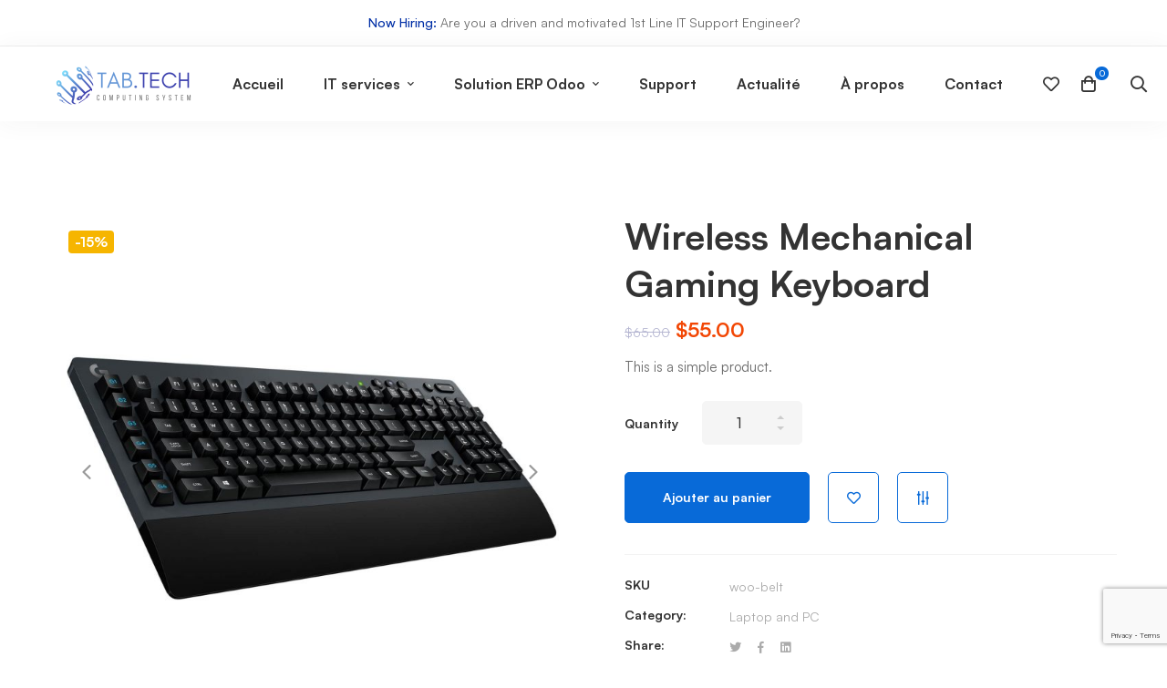

--- FILE ---
content_type: text/html; charset=UTF-8
request_url: https://www.tab-cs.tech/product/wireless-mechanical-gaming-keyboard/
body_size: 29523
content:
<!DOCTYPE html>
<html lang="fr-FR">
<head>
	<meta name="google-site-verification" content="-QDxxhpe3Ag104ndG2B8WHfnnf_bKcKu3Q6iQ_w63B4" />
	
		<meta charset="UTF-8">
	<meta name="viewport" content="width=device-width, initial-scale=1">
	<link rel="profile" href="https://gmpg.org/xfn/11">
			<meta name='robots' content='index, follow, max-image-preview:large, max-snippet:-1, max-video-preview:-1' />

	<!-- This site is optimized with the Yoast SEO Premium plugin v23.6 (Yoast SEO v24.7) - https://yoast.com/wordpress/plugins/seo/ -->
	<title>Wireless Mechanical Gaming Keyboard - TAB Computing System</title>
	<link rel="canonical" href="https://www.tab-cs.tech/product/wireless-mechanical-gaming-keyboard/" />
	<meta property="og:locale" content="fr_FR" />
	<meta property="og:type" content="article" />
	<meta property="og:title" content="Wireless Mechanical Gaming Keyboard" />
	<meta property="og:description" content="This is a simple product." />
	<meta property="og:url" content="https://www.tab-cs.tech/product/wireless-mechanical-gaming-keyboard/" />
	<meta property="og:site_name" content="TAB Computing System" />
	<meta property="article:publisher" content="https://www.facebook.com/tabtechnologie/" />
	<meta property="og:image" content="https://www.tab-cs.tech/wp-content/uploads/2020/12/product-22-4.jpg" />
	<meta property="og:image:width" content="1500" />
	<meta property="og:image:height" content="1500" />
	<meta property="og:image:type" content="image/jpeg" />
	<meta name="twitter:card" content="summary_large_image" />
	<script type="application/ld+json" class="yoast-schema-graph">{"@context":"https://schema.org","@graph":[{"@type":"WebPage","@id":"https://www.tab-cs.tech/product/wireless-mechanical-gaming-keyboard/","url":"https://www.tab-cs.tech/product/wireless-mechanical-gaming-keyboard/","name":"Wireless Mechanical Gaming Keyboard - TAB Computing System","isPartOf":{"@id":"https://www.tab-cs.tech/#website"},"primaryImageOfPage":{"@id":"https://www.tab-cs.tech/product/wireless-mechanical-gaming-keyboard/#primaryimage"},"image":{"@id":"https://www.tab-cs.tech/product/wireless-mechanical-gaming-keyboard/#primaryimage"},"thumbnailUrl":"https://www.tab-cs.tech/wp-content/uploads/2020/12/product-22-4.jpg","datePublished":"2020-12-22T02:13:54+00:00","breadcrumb":{"@id":"https://www.tab-cs.tech/product/wireless-mechanical-gaming-keyboard/#breadcrumb"},"inLanguage":"fr-FR","potentialAction":[{"@type":"ReadAction","target":["https://www.tab-cs.tech/product/wireless-mechanical-gaming-keyboard/"]}]},{"@type":"ImageObject","inLanguage":"fr-FR","@id":"https://www.tab-cs.tech/product/wireless-mechanical-gaming-keyboard/#primaryimage","url":"https://www.tab-cs.tech/wp-content/uploads/2020/12/product-22-4.jpg","contentUrl":"https://www.tab-cs.tech/wp-content/uploads/2020/12/product-22-4.jpg","width":1500,"height":1500},{"@type":"BreadcrumbList","@id":"https://www.tab-cs.tech/product/wireless-mechanical-gaming-keyboard/#breadcrumb","itemListElement":[{"@type":"ListItem","position":1,"name":"Accueil","item":"https://www.tab-cs.tech/"},{"@type":"ListItem","position":2,"name":"Produits","item":"https://www.tab-cs.tech/shop/"},{"@type":"ListItem","position":3,"name":"Wireless Mechanical Gaming Keyboard"}]},{"@type":"WebSite","@id":"https://www.tab-cs.tech/#website","url":"https://www.tab-cs.tech/","name":"TAB Computing System","description":"Live, work, create","publisher":{"@id":"https://www.tab-cs.tech/#organization"},"potentialAction":[{"@type":"SearchAction","target":{"@type":"EntryPoint","urlTemplate":"https://www.tab-cs.tech/?s={search_term_string}"},"query-input":{"@type":"PropertyValueSpecification","valueRequired":true,"valueName":"search_term_string"}}],"inLanguage":"fr-FR"},{"@type":"Organization","@id":"https://www.tab-cs.tech/#organization","name":"TAB Computing System","alternateName":"tabtech","url":"https://www.tab-cs.tech/","logo":{"@type":"ImageObject","inLanguage":"fr-FR","@id":"https://www.tab-cs.tech/#/schema/logo/image/","url":"https://www.tab-cs.tech/wp-content/uploads/2023/04/TABTECH.png","contentUrl":"https://www.tab-cs.tech/wp-content/uploads/2023/04/TABTECH.png","width":600,"height":650,"caption":"TAB Computing System"},"image":{"@id":"https://www.tab-cs.tech/#/schema/logo/image/"},"sameAs":["https://www.facebook.com/tabtechnologie/","https://dz.linkedin.com/company/tabtech-cs?trk=public_profile_experience-item_profile-section-card_subtitle-click"]}]}</script>
	<!-- / Yoast SEO Premium plugin. -->


<link rel="alternate" type="application/rss+xml" title="TAB Computing  System &raquo; Flux" href="https://www.tab-cs.tech/feed/" />
<link rel="alternate" type="application/rss+xml" title="TAB Computing  System &raquo; Flux des commentaires" href="https://www.tab-cs.tech/comments/feed/" />
<link rel="alternate" type="application/rss+xml" title="TAB Computing  System &raquo; Wireless Mechanical Gaming Keyboard Flux des commentaires" href="https://www.tab-cs.tech/product/wireless-mechanical-gaming-keyboard/feed/" />
<style id='wp-img-auto-sizes-contain-inline-css' type='text/css'>
img:is([sizes=auto i],[sizes^="auto," i]){contain-intrinsic-size:3000px 1500px}
/*# sourceURL=wp-img-auto-sizes-contain-inline-css */
</style>
<style id='wp-block-library-inline-css' type='text/css'>
:root{--wp-block-synced-color:#7a00df;--wp-block-synced-color--rgb:122,0,223;--wp-bound-block-color:var(--wp-block-synced-color);--wp-editor-canvas-background:#ddd;--wp-admin-theme-color:#007cba;--wp-admin-theme-color--rgb:0,124,186;--wp-admin-theme-color-darker-10:#006ba1;--wp-admin-theme-color-darker-10--rgb:0,107,160.5;--wp-admin-theme-color-darker-20:#005a87;--wp-admin-theme-color-darker-20--rgb:0,90,135;--wp-admin-border-width-focus:2px}@media (min-resolution:192dpi){:root{--wp-admin-border-width-focus:1.5px}}.wp-element-button{cursor:pointer}:root .has-very-light-gray-background-color{background-color:#eee}:root .has-very-dark-gray-background-color{background-color:#313131}:root .has-very-light-gray-color{color:#eee}:root .has-very-dark-gray-color{color:#313131}:root .has-vivid-green-cyan-to-vivid-cyan-blue-gradient-background{background:linear-gradient(135deg,#00d084,#0693e3)}:root .has-purple-crush-gradient-background{background:linear-gradient(135deg,#34e2e4,#4721fb 50%,#ab1dfe)}:root .has-hazy-dawn-gradient-background{background:linear-gradient(135deg,#faaca8,#dad0ec)}:root .has-subdued-olive-gradient-background{background:linear-gradient(135deg,#fafae1,#67a671)}:root .has-atomic-cream-gradient-background{background:linear-gradient(135deg,#fdd79a,#004a59)}:root .has-nightshade-gradient-background{background:linear-gradient(135deg,#330968,#31cdcf)}:root .has-midnight-gradient-background{background:linear-gradient(135deg,#020381,#2874fc)}:root{--wp--preset--font-size--normal:16px;--wp--preset--font-size--huge:42px}.has-regular-font-size{font-size:1em}.has-larger-font-size{font-size:2.625em}.has-normal-font-size{font-size:var(--wp--preset--font-size--normal)}.has-huge-font-size{font-size:var(--wp--preset--font-size--huge)}.has-text-align-center{text-align:center}.has-text-align-left{text-align:left}.has-text-align-right{text-align:right}.has-fit-text{white-space:nowrap!important}#end-resizable-editor-section{display:none}.aligncenter{clear:both}.items-justified-left{justify-content:flex-start}.items-justified-center{justify-content:center}.items-justified-right{justify-content:flex-end}.items-justified-space-between{justify-content:space-between}.screen-reader-text{border:0;clip-path:inset(50%);height:1px;margin:-1px;overflow:hidden;padding:0;position:absolute;width:1px;word-wrap:normal!important}.screen-reader-text:focus{background-color:#ddd;clip-path:none;color:#444;display:block;font-size:1em;height:auto;left:5px;line-height:normal;padding:15px 23px 14px;text-decoration:none;top:5px;width:auto;z-index:100000}html :where(.has-border-color){border-style:solid}html :where([style*=border-top-color]){border-top-style:solid}html :where([style*=border-right-color]){border-right-style:solid}html :where([style*=border-bottom-color]){border-bottom-style:solid}html :where([style*=border-left-color]){border-left-style:solid}html :where([style*=border-width]){border-style:solid}html :where([style*=border-top-width]){border-top-style:solid}html :where([style*=border-right-width]){border-right-style:solid}html :where([style*=border-bottom-width]){border-bottom-style:solid}html :where([style*=border-left-width]){border-left-style:solid}html :where(img[class*=wp-image-]){height:auto;max-width:100%}:where(figure){margin:0 0 1em}html :where(.is-position-sticky){--wp-admin--admin-bar--position-offset:var(--wp-admin--admin-bar--height,0px)}@media screen and (max-width:600px){html :where(.is-position-sticky){--wp-admin--admin-bar--position-offset:0px}}

/*# sourceURL=wp-block-library-inline-css */
</style><link rel='stylesheet' id='wc-blocks-style-css' href='https://www.tab-cs.tech/wp-content/plugins/woocommerce/assets/client/blocks/wc-blocks.css' type='text/css' media='all' />
<style id='global-styles-inline-css' type='text/css'>
:root{--wp--preset--aspect-ratio--square: 1;--wp--preset--aspect-ratio--4-3: 4/3;--wp--preset--aspect-ratio--3-4: 3/4;--wp--preset--aspect-ratio--3-2: 3/2;--wp--preset--aspect-ratio--2-3: 2/3;--wp--preset--aspect-ratio--16-9: 16/9;--wp--preset--aspect-ratio--9-16: 9/16;--wp--preset--color--black: #000000;--wp--preset--color--cyan-bluish-gray: #abb8c3;--wp--preset--color--white: #ffffff;--wp--preset--color--pale-pink: #f78da7;--wp--preset--color--vivid-red: #cf2e2e;--wp--preset--color--luminous-vivid-orange: #ff6900;--wp--preset--color--luminous-vivid-amber: #fcb900;--wp--preset--color--light-green-cyan: #7bdcb5;--wp--preset--color--vivid-green-cyan: #00d084;--wp--preset--color--pale-cyan-blue: #8ed1fc;--wp--preset--color--vivid-cyan-blue: #0693e3;--wp--preset--color--vivid-purple: #9b51e0;--wp--preset--gradient--vivid-cyan-blue-to-vivid-purple: linear-gradient(135deg,rgb(6,147,227) 0%,rgb(155,81,224) 100%);--wp--preset--gradient--light-green-cyan-to-vivid-green-cyan: linear-gradient(135deg,rgb(122,220,180) 0%,rgb(0,208,130) 100%);--wp--preset--gradient--luminous-vivid-amber-to-luminous-vivid-orange: linear-gradient(135deg,rgb(252,185,0) 0%,rgb(255,105,0) 100%);--wp--preset--gradient--luminous-vivid-orange-to-vivid-red: linear-gradient(135deg,rgb(255,105,0) 0%,rgb(207,46,46) 100%);--wp--preset--gradient--very-light-gray-to-cyan-bluish-gray: linear-gradient(135deg,rgb(238,238,238) 0%,rgb(169,184,195) 100%);--wp--preset--gradient--cool-to-warm-spectrum: linear-gradient(135deg,rgb(74,234,220) 0%,rgb(151,120,209) 20%,rgb(207,42,186) 40%,rgb(238,44,130) 60%,rgb(251,105,98) 80%,rgb(254,248,76) 100%);--wp--preset--gradient--blush-light-purple: linear-gradient(135deg,rgb(255,206,236) 0%,rgb(152,150,240) 100%);--wp--preset--gradient--blush-bordeaux: linear-gradient(135deg,rgb(254,205,165) 0%,rgb(254,45,45) 50%,rgb(107,0,62) 100%);--wp--preset--gradient--luminous-dusk: linear-gradient(135deg,rgb(255,203,112) 0%,rgb(199,81,192) 50%,rgb(65,88,208) 100%);--wp--preset--gradient--pale-ocean: linear-gradient(135deg,rgb(255,245,203) 0%,rgb(182,227,212) 50%,rgb(51,167,181) 100%);--wp--preset--gradient--electric-grass: linear-gradient(135deg,rgb(202,248,128) 0%,rgb(113,206,126) 100%);--wp--preset--gradient--midnight: linear-gradient(135deg,rgb(2,3,129) 0%,rgb(40,116,252) 100%);--wp--preset--font-size--small: 13px;--wp--preset--font-size--medium: 20px;--wp--preset--font-size--large: 36px;--wp--preset--font-size--x-large: 42px;--wp--preset--font-family--inter: "Inter", sans-serif;--wp--preset--font-family--cardo: Cardo;--wp--preset--spacing--20: 0.44rem;--wp--preset--spacing--30: 0.67rem;--wp--preset--spacing--40: 1rem;--wp--preset--spacing--50: 1.5rem;--wp--preset--spacing--60: 2.25rem;--wp--preset--spacing--70: 3.38rem;--wp--preset--spacing--80: 5.06rem;--wp--preset--shadow--natural: 6px 6px 9px rgba(0, 0, 0, 0.2);--wp--preset--shadow--deep: 12px 12px 50px rgba(0, 0, 0, 0.4);--wp--preset--shadow--sharp: 6px 6px 0px rgba(0, 0, 0, 0.2);--wp--preset--shadow--outlined: 6px 6px 0px -3px rgb(255, 255, 255), 6px 6px rgb(0, 0, 0);--wp--preset--shadow--crisp: 6px 6px 0px rgb(0, 0, 0);}:where(.is-layout-flex){gap: 0.5em;}:where(.is-layout-grid){gap: 0.5em;}body .is-layout-flex{display: flex;}.is-layout-flex{flex-wrap: wrap;align-items: center;}.is-layout-flex > :is(*, div){margin: 0;}body .is-layout-grid{display: grid;}.is-layout-grid > :is(*, div){margin: 0;}:where(.wp-block-columns.is-layout-flex){gap: 2em;}:where(.wp-block-columns.is-layout-grid){gap: 2em;}:where(.wp-block-post-template.is-layout-flex){gap: 1.25em;}:where(.wp-block-post-template.is-layout-grid){gap: 1.25em;}.has-black-color{color: var(--wp--preset--color--black) !important;}.has-cyan-bluish-gray-color{color: var(--wp--preset--color--cyan-bluish-gray) !important;}.has-white-color{color: var(--wp--preset--color--white) !important;}.has-pale-pink-color{color: var(--wp--preset--color--pale-pink) !important;}.has-vivid-red-color{color: var(--wp--preset--color--vivid-red) !important;}.has-luminous-vivid-orange-color{color: var(--wp--preset--color--luminous-vivid-orange) !important;}.has-luminous-vivid-amber-color{color: var(--wp--preset--color--luminous-vivid-amber) !important;}.has-light-green-cyan-color{color: var(--wp--preset--color--light-green-cyan) !important;}.has-vivid-green-cyan-color{color: var(--wp--preset--color--vivid-green-cyan) !important;}.has-pale-cyan-blue-color{color: var(--wp--preset--color--pale-cyan-blue) !important;}.has-vivid-cyan-blue-color{color: var(--wp--preset--color--vivid-cyan-blue) !important;}.has-vivid-purple-color{color: var(--wp--preset--color--vivid-purple) !important;}.has-black-background-color{background-color: var(--wp--preset--color--black) !important;}.has-cyan-bluish-gray-background-color{background-color: var(--wp--preset--color--cyan-bluish-gray) !important;}.has-white-background-color{background-color: var(--wp--preset--color--white) !important;}.has-pale-pink-background-color{background-color: var(--wp--preset--color--pale-pink) !important;}.has-vivid-red-background-color{background-color: var(--wp--preset--color--vivid-red) !important;}.has-luminous-vivid-orange-background-color{background-color: var(--wp--preset--color--luminous-vivid-orange) !important;}.has-luminous-vivid-amber-background-color{background-color: var(--wp--preset--color--luminous-vivid-amber) !important;}.has-light-green-cyan-background-color{background-color: var(--wp--preset--color--light-green-cyan) !important;}.has-vivid-green-cyan-background-color{background-color: var(--wp--preset--color--vivid-green-cyan) !important;}.has-pale-cyan-blue-background-color{background-color: var(--wp--preset--color--pale-cyan-blue) !important;}.has-vivid-cyan-blue-background-color{background-color: var(--wp--preset--color--vivid-cyan-blue) !important;}.has-vivid-purple-background-color{background-color: var(--wp--preset--color--vivid-purple) !important;}.has-black-border-color{border-color: var(--wp--preset--color--black) !important;}.has-cyan-bluish-gray-border-color{border-color: var(--wp--preset--color--cyan-bluish-gray) !important;}.has-white-border-color{border-color: var(--wp--preset--color--white) !important;}.has-pale-pink-border-color{border-color: var(--wp--preset--color--pale-pink) !important;}.has-vivid-red-border-color{border-color: var(--wp--preset--color--vivid-red) !important;}.has-luminous-vivid-orange-border-color{border-color: var(--wp--preset--color--luminous-vivid-orange) !important;}.has-luminous-vivid-amber-border-color{border-color: var(--wp--preset--color--luminous-vivid-amber) !important;}.has-light-green-cyan-border-color{border-color: var(--wp--preset--color--light-green-cyan) !important;}.has-vivid-green-cyan-border-color{border-color: var(--wp--preset--color--vivid-green-cyan) !important;}.has-pale-cyan-blue-border-color{border-color: var(--wp--preset--color--pale-cyan-blue) !important;}.has-vivid-cyan-blue-border-color{border-color: var(--wp--preset--color--vivid-cyan-blue) !important;}.has-vivid-purple-border-color{border-color: var(--wp--preset--color--vivid-purple) !important;}.has-vivid-cyan-blue-to-vivid-purple-gradient-background{background: var(--wp--preset--gradient--vivid-cyan-blue-to-vivid-purple) !important;}.has-light-green-cyan-to-vivid-green-cyan-gradient-background{background: var(--wp--preset--gradient--light-green-cyan-to-vivid-green-cyan) !important;}.has-luminous-vivid-amber-to-luminous-vivid-orange-gradient-background{background: var(--wp--preset--gradient--luminous-vivid-amber-to-luminous-vivid-orange) !important;}.has-luminous-vivid-orange-to-vivid-red-gradient-background{background: var(--wp--preset--gradient--luminous-vivid-orange-to-vivid-red) !important;}.has-very-light-gray-to-cyan-bluish-gray-gradient-background{background: var(--wp--preset--gradient--very-light-gray-to-cyan-bluish-gray) !important;}.has-cool-to-warm-spectrum-gradient-background{background: var(--wp--preset--gradient--cool-to-warm-spectrum) !important;}.has-blush-light-purple-gradient-background{background: var(--wp--preset--gradient--blush-light-purple) !important;}.has-blush-bordeaux-gradient-background{background: var(--wp--preset--gradient--blush-bordeaux) !important;}.has-luminous-dusk-gradient-background{background: var(--wp--preset--gradient--luminous-dusk) !important;}.has-pale-ocean-gradient-background{background: var(--wp--preset--gradient--pale-ocean) !important;}.has-electric-grass-gradient-background{background: var(--wp--preset--gradient--electric-grass) !important;}.has-midnight-gradient-background{background: var(--wp--preset--gradient--midnight) !important;}.has-small-font-size{font-size: var(--wp--preset--font-size--small) !important;}.has-medium-font-size{font-size: var(--wp--preset--font-size--medium) !important;}.has-large-font-size{font-size: var(--wp--preset--font-size--large) !important;}.has-x-large-font-size{font-size: var(--wp--preset--font-size--x-large) !important;}
/*# sourceURL=global-styles-inline-css */
</style>

<style id='classic-theme-styles-inline-css' type='text/css'>
/*! This file is auto-generated */
.wp-block-button__link{color:#fff;background-color:#32373c;border-radius:9999px;box-shadow:none;text-decoration:none;padding:calc(.667em + 2px) calc(1.333em + 2px);font-size:1.125em}.wp-block-file__button{background:#32373c;color:#fff;text-decoration:none}
/*# sourceURL=/wp-includes/css/classic-themes.min.css */
</style>
<link rel='stylesheet' id='nta-css-popup-css' href='https://www.tab-cs.tech/wp-content/plugins/wp-whatsapp/assets/dist/css/style.css' type='text/css' media='all' />
<link rel='stylesheet' id='contact-form-7-css' href='https://www.tab-cs.tech/wp-content/plugins/contact-form-7/includes/css/styles.css' type='text/css' media='all' />
<link rel='stylesheet' id='powertip-css' href='https://www.tab-cs.tech/wp-content/plugins/devvn-image-hotspot/frontend/css/jquery.powertip.min.css' type='text/css' media='all' />
<link rel='stylesheet' id='maps-points-css' href='https://www.tab-cs.tech/wp-content/plugins/devvn-image-hotspot/frontend/css/maps_points.css' type='text/css' media='all' />
<style id='woocommerce-inline-inline-css' type='text/css'>
.woocommerce form .form-row .required { visibility: visible; }
/*# sourceURL=woocommerce-inline-inline-css */
</style>
<link rel='stylesheet' id='perfect-scrollbar-css' href='https://www.tab-cs.tech/wp-content/plugins/woo-smart-compare/assets/libs/perfect-scrollbar/css/perfect-scrollbar.min.css' type='text/css' media='all' />
<link rel='stylesheet' id='perfect-scrollbar-wpc-css' href='https://www.tab-cs.tech/wp-content/plugins/woo-smart-compare/assets/libs/perfect-scrollbar/css/custom-theme.css' type='text/css' media='all' />
<link rel='stylesheet' id='woosc-frontend-css' href='https://www.tab-cs.tech/wp-content/plugins/woo-smart-compare/assets/css/frontend.css' type='text/css' media='all' />
<link rel='stylesheet' id='slick-css' href='https://www.tab-cs.tech/wp-content/plugins/woo-smart-quick-view/assets/libs/slick/slick.css' type='text/css' media='all' />
<link rel='stylesheet' id='magnific-popup-css' href='https://www.tab-cs.tech/wp-content/plugins/woo-smart-quick-view/assets/libs/magnific-popup/magnific-popup.css' type='text/css' media='all' />
<link rel='stylesheet' id='woosq-feather-css' href='https://www.tab-cs.tech/wp-content/plugins/woo-smart-quick-view/assets/libs/feather/feather.css' type='text/css' media='all' />
<link rel='stylesheet' id='woosq-frontend-css' href='https://www.tab-cs.tech/wp-content/plugins/woo-smart-quick-view/assets/css/frontend.css' type='text/css' media='all' />
<link rel='stylesheet' id='woosw-icons-css' href='https://www.tab-cs.tech/wp-content/plugins/woo-smart-wishlist/assets/css/icons.css' type='text/css' media='all' />
<link rel='stylesheet' id='woosw-frontend-css' href='https://www.tab-cs.tech/wp-content/plugins/woo-smart-wishlist/assets/css/frontend.css' type='text/css' media='all' />
<style id='woosw-frontend-inline-css' type='text/css'>
.woosw-popup .woosw-popup-inner .woosw-popup-content .woosw-popup-content-bot .woosw-notice { background-color: #086ad8; } .woosw-popup .woosw-popup-inner .woosw-popup-content .woosw-popup-content-bot .woosw-popup-content-bot-inner a:hover { color: #086ad8; border-color: #086ad8; } 
/*# sourceURL=woosw-frontend-inline-css */
</style>
<link rel='stylesheet' id='brands-styles-css' href='https://www.tab-cs.tech/wp-content/plugins/woocommerce/assets/css/brands.css' type='text/css' media='all' />
<link rel='stylesheet' id='font-satoshi-css' href='https://www.tab-cs.tech/wp-content/themes/mitech/assets/fonts/satoshi/font-satoshi.min.css' type='text/css' media='all' />
<link rel='stylesheet' id='font-awesome-css' href='https://www.tab-cs.tech/wp-content/themes/mitech/assets/fonts/awesome/css/fontawesome-all.min.css' type='text/css' media='all' />
<link rel='stylesheet' id='swiper-css' href='https://www.tab-cs.tech/wp-content/themes/mitech/assets/libs/swiper/css/swiper.min.css' type='text/css' media='all' />
<link rel='stylesheet' id='spinkit-css' href='https://www.tab-cs.tech/wp-content/themes/mitech/assets/libs/spinkit/spinkit.min.css' type='text/css' media='all' />
<link rel='stylesheet' id='lightgallery-css' href='https://www.tab-cs.tech/wp-content/themes/mitech/assets/libs/lightGallery/css/lightgallery.min.css' type='text/css' media='all' />
<link rel='stylesheet' id='mitech-style-css' href='https://www.tab-cs.tech/wp-content/themes/mitech/style.min.css' type='text/css' media='all' />
<style id='mitech-style-inline-css' type='text/css'>
.boxed{max-width:1200px}::-moz-selection{color:#fff;background-color:#086ad8}::selection{color:#fff;background-color:#086ad8}mark,.growl-close:hover,.newsletter-popup-close:hover,.primary-color,#powerTip#powerTip,.tm-accordion.style-02 .accordion-section.active .accordion-title,.tm-accordion.style-02 .accordion-title:hover,.tm-button.style-solid:not(:hover),.tm-box-icon .btn,.tm-box-icon .icon,.tm-box-icon.style-03 .heading,.tm-box-icon.style-04 .text,.tm-box-image .btn,.tm-box-image.style-10:hover div.btn,.tm-box-large-image.style-03 .btn,.tm-box-large-image.style-03:hover .heading,.tm-box-large-image.style-04 .btn,.tm-blog.style-list-small-image-02 .post-wrapper:hover .post-title,.tm-counter .icon,.tm-counter .number-wrap,.tm-countdown.style-01 .number,.tm-circle-progress-chart.style-01 .chart-icon,.tm-gradation.style-02 .icon,.chart-legends li:hover,.tm-drop-cap.style-02 .drop-cap,.tm-gradation.style-01 .icon,.tm-gradation.style-01 .gradation-btn,.tm-gradation.style-01 .item:hover .heading,.tm-heading.link-style-01 a,.tm-heading.link-style-02 a,.tm-heading.link-style-03 a,.tm-product-banner-slider .tm-product-banner-btn,.tm-twitter.group-style-01 .tweet-info:before,.tm-twitter.group-style-01 .tweet-text a:hover,.tm-twitter .tweet:before,.tm-info-boxes .box-icon,.tm-info-boxes .tm-button .button-icon,.tm-instagram .instagram-user-name,.tm-grid-wrapper.filter-style-01 .btn-filter.current,.tm-grid-wrapper.filter-style-01 .btn-filter:hover,.tm-blog .post-title a:hover,.tm-blog .post-categories a:hover,.tm-blog.style-list .sticky .post-sticky,.tm-blog.style-grid-metro .format-quote .post-content:before,.tm-blog.style-grid-masonry .btn,.tm-blog-widget .post-categories a:hover,.tm-blog-widget .post-title a:hover,.tm-blog-widget.style-simple-list .post-title a:before,.tm-mailchimp-form.style-02 .form-submit,.tm-pricing .feature-icon,.tm-case-study .post-categories,.tm-case-study .post-categories a:hover,.tm-case-study.style-carousel .btn,.tm-case-study.caption-style-02 .btn,.tm-case-study .post-title a:hover,.tm-popup-map .tm-button-map,.tm-icon.style-01 .icon,.tm-list .marker,.tm-list .link:hover,.tm-list.style-auto-numbered-02 .link:hover .marker,.tm-list.style-auto-numbered-02 .link:hover .title,.tm-list.style-auto-numbered-02 .title:before,.tm-mailchimp-form-popup .subscribe-open-popup-link,.mailchimp-form-popup-close:hover,.tm-mailchimp-form-box.style-01 .form-submit,.tm-problem-solution .problem:before,.tm-problem-solution .solution:before,.tm-popup-video.style-button-03 .video-play,.tm-social-networks .link:hover,.tm-social-networks.style-title .item:hover .link-text,.tm-swiper .swiper-nav-button:hover,.tm-slider a:hover .heading,.tm-timeline.style-01 .year,.tm-timeline.style-01 .dots,.vc_progress_bar .vc_general.vc_single_bar .vc_bar,.woosw-popup .woosw-popup-inner .woosw-popup-content .woosw-popup-content-top .woosw-popup-close:hover,.woosw-popup .woosw-popup-inner .woosw-popup-content .woosw-popup-content-bot .woosw-popup-content-bot-inner .woosw-page:hover,.woosw-continue:hover,.skin-primary .wpcf7-text.wpcf7-text,.skin-primary .wpcf7-textarea,.tm-menu .menu-price,.page-content .tm-custom-menu.style-1 .menu a:hover,.case-study-nav-links .inner h6:before,.widget_archive li a:hover,.widget_categories li a:hover,.widget_product_categories li a:hover,.woocommerce-widget-layered-nav-list a:hover,.single-post .post-meta .meta-icon,.single-post .post-meta .sl-icon,.entry-post-categories a:hover,.entry-post-tags a:hover,.entry-post-share a:hover,.page-sidebar .widget_pages .current-menu-item>a,.page-sidebar .widget_nav_menu .current-menu-item>a,.page-sidebar .insight-core-bmw .current-menu-item>a,.widget_recent_entries .post-date:before,.page-links>span,.page-links>a:hover,.page-links>a:focus,.comment-list .comment-actions a:hover,.page-sidebar-fixed .widget a:hover,.archive-case-study-category-list .cat-item.current a,.archive-case-study-category-list .cat-item a:hover,.wpb-js-composer .vc_tta.vc_general.vc_tta-style-mitech-01 .vc_tta-tab>a:hover,.wpb-js-composer .vc_tta.vc_general.vc_tta-style-mitech-01 .vc_tta-tab.vc_active>a,.wpb-js-composer .vc_tta.vc_general.vc_tta-style-mitech-02 .vc_tta-tab>a:hover,.wpb-js-composer .vc_tta.vc_general.vc_tta-style-mitech-02 .vc_tta-tab.vc_active>a,.wpb-js-composer .vc_tta.vc_general.vc_tta-style-mitech-01 .vc_tta-panel-heading:hover,.wpb-js-composer .vc_tta.vc_general.vc_tta-style-mitech-01 .vc_active .vc_tta-panel-heading,.wpb-js-composer .vc_tta.vc_general.vc_tta-style-mitech-02 .vc_tta-panel-heading:hover,.wpb-js-composer .vc_tta.vc_general.vc_tta-style-mitech-02 .vc_active .vc_tta-panel-heading,.wpb-js-composer .vc_tta.vc_general.vc_tta-style-mitech-03 .vc_tta-tab:not(.vc_active)>a:hover,.wpb-js-composer .vc_tta.vc_general.vc_tta-style-mitech-03 .vc_tta-panel-heading:hover,.tm-box-image.style-11 .content-wrap:hover .heading{color:#086ad8}.primary-color-important,.primary-color-hover-important:hover{color:#086ad8!important}.primary-background-color,.hint--primary:after,#powerTip#powerTip,.page-scroll-up,.widget_calendar #today,.top-bar-01 .top-bar-button,.tm-box-image.style-01:hover .circle-arrow .middle-arrow,.tm-box-image.style-06 .btn:before,.tm-box-large-image.style-03 .btn:before,.tm-blog.style-grid-masonry .btn:before,.tm-case-study.style-carousel .btn:before,.tm-case-study.caption-style-02 .btn:before,.tm-gradation.style-02 .dot,.tm-gradation.style-02 .item:hover .icon,.tm-gallery .overlay,.tm-grid-wrapper.filter-style-01 .filter-counter,.tm-icon.style-02 .icon,.tm-countdown.style-03 .number,.tm-circle-progress-chart.style-02 .circle-design,.tm-circle-progress-chart.style-02 .inner-circle,.tm-heading.below-separator .separator:after,.tm-heading.thick-separator .separator:after,.tm-heading.top-separator .separator:after,.tm-heading.modern-number-02 .heading:before,.tm-maps.marker-style-signal .animated-dot .middle-dot,.tm-maps.marker-style-signal .animated-dot div[class*='signal'],.tm-separator.style-modern-dots .dot,.tm-text-box.style-03,.tm-rotate-box .box,.tm-social-networks.style-flat-rounded-icon .link:hover,.tm-social-networks.style-solid-rounded-icon .link:hover,.tm-popup-video .video-play,.tm-pricing .tm-pricing-button:hover,.tm-product.style-grid .product-actions,body.search .page-main-content .search-form .search-submit,.tm-mailchimp-form-box.style-01,.tm-services-list.style-02 .service-image .blend-bg,.tm-swiper .swiper-pagination-progressbar .swiper-pagination-progressbar-fill,.tm-swiper.nav-style-02 .swiper-nav-button:hover,.tm-swiper.nav-style-02 .swiper-nav-button:before,.vc_progress_bar .vc_general.vc_single_bar .vc_bar,.archive-case-study-category-list .cat-link:after,.single-post .entry-post-feature.post-quote,.entry-post-share .share-icon,.widget .tagcloud a:before,.entry-case-study-feature .gallery-item .overlay,.widget_search .search-submit:hover,.widget_product_search .search-submit:hover,body.search .page-main-content .search-form .search-submit:hover,.tm-search-form .category-list a:hover,.woocommerce .select2-container--default .select2-results__option--highlighted[aria-selected],.vc_general.vc_pagination.vc_pagination-shape-round .vc_active .vc_pagination-trigger:before{background-color:#086ad8}.primary-background-color-important,.primary-background-color-hover-important:hover,.lSSlideOuter .lSPager.lSpg>li a:before,.lg-progress-bar .lg-progress,.wpb-js-composer .vc_tta.vc_general.vc_tta-style-mitech-03 .vc_tta-tab.vc_active>a,.wpb-js-composer .vc_tta.vc_general.vc_tta-style-mitech-03 .vc_active .vc_tta-panel-heading{background-color:#086ad8!important}.tm-twitter.style-slider-quote .tweet-text{background-color:rgba(8,106,216,0.05)}.tm-popup-video.style-poster-01 .video-overlay{background-color:rgba(8,106,216,0.8)}.tm-view-demo .overlay{background-color:rgba(8,106,216,0.9)}.primary-border-color,.tm-button.style-solid:not(:hover),.tm-box-image.style-01 .circle-arrow .middle-dot,.tm-image-hotspot.style-signal .drag_element:before,.widget_search .search-field:focus,.widget_product_search .search-field:focus,.popup-search-wrap .search-form .search-field:focus,.widget .mc4wp-form input[type=email]:focus,.tm-popup-video.style-button-02 .wave-pulse:before,.tm-popup-video.style-button-02 .wave-pulse:after,.tm-popup-video.style-poster-02 .wave-pulse:before,.tm-popup-video.style-poster-02 .wave-pulse:after,.widget_pages .current-menu-item,.widget_nav_menu .current-menu-item,.insight-core-bmw .current-menu-item,.tm-box-image.style-11 .content-wrap:hover{border-color:#086ad8}.tm-gradation.style-01 .item:hover .circle,.tm-list-selection.style-01 select,.tm-slider-button.style-01 .slider-btn:hover{border-color:#086ad8;background-color:#086ad8}.wishlist-btn.style-01 a:not(:hover),.compare-btn.style-01 a:not(:hover){color:#086ad8;border-color:#086ad8}.primary-border-color-important,.primary-border-color-hover-important:hover,.lg-outer .lg-thumb-item.active,.lg-outer .lg-thumb-item:hover,#fp-nav ul li a.active span,.fp-slidesNav ul li a.active span,.wpb-js-composer .vc_tta.vc_general.vc_tta-style-mitech-01 .vc_tta-tab>a:hover,.wpb-js-composer .vc_tta.vc_general.vc_tta-style-mitech-01 .vc_tta-tab.vc_active>a,.wpb-js-composer .vc_tta.vc_general.vc_tta-style-mitech-01 .vc_tta-panel-heading:hover,.wpb-js-composer .vc_tta.vc_general.vc_tta-style-mitech-01 .vc_active .vc_tta-panel-heading,.wpb-js-composer .vc_tta.vc_general.vc_tta-style-mitech-02 .vc_tta-tab>a:hover,.wpb-js-composer .vc_tta.vc_general.vc_tta-style-mitech-02 .vc_tta-tab.vc_active>a,.wpb-js-composer .vc_tta.vc_general.vc_tta-style-mitech-02 .vc_tta-panel-heading:hover,.wpb-js-composer .vc_tta.vc_general.vc_tta-style-mitech-02 .vc_active .vc_tta-panel-heading,.wpb-js-composer .vc_tta.vc_general.vc_tta-style-mitech-03 .vc_tta-tab>a:hover,.wpb-js-composer .vc_tta.vc_general.vc_tta-style-mitech-03 .vc_tta-tab.vc_active>a,.wpb-js-composer .vc_tta.vc_general.vc_tta-style-mitech-03 .vc_tta-panel-heading:hover,.wpb-js-composer .vc_tta.vc_general.vc_tta-style-mitech-03 .vc_active .vc_tta-panel-heading{border-color:#086ad8!important}.tm-grid-wrapper.filter-style-01 .filter-counter:before,.hint--primary.hint--top-left:before,.hint--primary.hint--top-right:before,.hint--primary.hint--top:before{border-top-color:#086ad8}.hint--primary.hint--right:before{border-right-color:#086ad8}.hint--primary.hint--bottom-left:before,.hint--primary.hint--bottom-right:before,.hint--primary.hint--bottom:before{border-bottom-color:#086ad8}.hint--primary.hint--left:before{border-left-color:#086ad8}.testimonial-info svg *{fill:#086ad8}.tm-circle-progress-chart.style-02 .circle-design{box-shadow:0 2px 17px rgba(8,106,216,0.27)}.tm-image-hotspot.style-signal .drag_element:before{box-shadow:inset 0 0 17px 10px rgba(8,106,216,0.6)}.widget_price_filter .ui-slider,.tm-product .woocommerce-loop-product__title a:hover,.woocommerce .shop_table td.product-subtotal,.cart-collaterals .order-total .amount,.woocommerce .cart_list.product_list_widget a:hover,.woocommerce .cart.shop_table td.product-name a:hover,.woocommerce ul.product_list_widget li .product-title:hover,.entry-product-meta a:hover,.woo-quick-view-popup-content .product_title a:hover,.tm-banner.style-02 .tm-banner-button{color:#086ad8}.woocommerce nav.woocommerce-pagination ul li span.prev:hover,.woocommerce nav.woocommerce-pagination ul li span.next:hover,.woocommerce nav.woocommerce-pagination ul li a.prev:hover,.woocommerce nav.woocommerce-pagination ul li a.next:hover{color:#086ad8 !important}.woocommerce nav.woocommerce-pagination ul li span.current,.woocommerce nav.woocommerce-pagination ul a:hover{background-color:#086ad8 !important}.woocommerce-MyAccount-navigation .is-active a,.woocommerce-MyAccount-navigation a:hover{background-color:#086ad8}.single-product .woo-single-gallery .lSPager>li:hover img,.single-product .woo-single-gallery .lSPager>li.active img,body.woocommerce-cart table.cart td.actions .coupon .input-text:focus,.woocommerce div.quantity .qty:focus,.woocommerce div.quantity button:hover:before,.tm-banner.style-02 .banner-wrap:hover{border-color:#086ad8}.mini-cart .widget_shopping_cart_content,.single-product .woocommerce-tabs li.active,.woocommerce .select2-container .select2-choice{border-bottom-color:#086ad8}.secondary-color,.tm-accordion.style-02 .accordion-section.active .accordion-icon:before,.tm-accordion.style-02 .accordion-title:hover .accordion-icon:before,.tm-blog .post-read-more.style-link a:hover,.tm-blog .post-categories,.tm-blog-widget .post-categories,.tm-box-icon:hover div.btn,.tm-box-icon a.btn:hover,.tm-box-icon.style-03 .icon,.tm-box-icon.style-04 .icon,.tm-box-image:hover div.btn,.tm-box-image a.btn:hover,.tm-counter.style-01 .heading,.tm-gradation.style-01 .gradation-btn:hover,.tm-heading.highlight-01 .heading mark,.tm-heading.modern-number-01 .heading mark,.tm-pricing.style-01 .tm-pricing-list li:before,.tm-twitter.style-slider-quote .tweet-text a,.related-case-study-item .post-categories,.single-post .post-link a,.entry-post-categories,.related-posts .post-categories,.entry-case-study-categories,.vc_tta-color-secondary.vc_tta-style-outline .vc_tta-panel .vc_tta-panel-title>a{color:#1e73be}.secondary-color-important,.secondary-color-hover-important:hover{color:#1e73be!important}.secondary-background-color,.hint--secondary:after,.top-bar-01 .top-bar-button:hover,.tm-accordion.style-01 .accordion-section.active .accordion-title,.tm-accordion.style-01 .accordion-section:hover .accordion-title,.tm-blog.style-list .post-link,.tm-blog.style-list-small-image .post-link,.tm-box-image.style-01 .circle-arrow .middle-arrow,.tm-box-large-image.style-02 .btn,.tm-heading.left-line .heading:before,.tm-pricing.style-01 .tm-pricing-feature-mark,.tm-pricing.style-02 .tm-pricing-button,.tm-search-form .search-submit:hover,.tm-social-networks.style-title .link-text:after,.widget_archive .count,.widget_categories .count,.widget_product_categories .count,.woocommerce-widget-layered-nav-list .count,.vc_tta-color-secondary.vc_tta-style-classic .vc_tta-tab>a,.vc_tta-color-secondary.vc_tta-style-classic .vc_tta-panel .vc_tta-panel-heading,.vc_tta-tabs.vc_tta-color-secondary.vc_tta-style-modern .vc_tta-tab>a,.vc_tta-color-secondary.vc_tta-style-modern .vc_tta-panel .vc_tta-panel-heading,.vc_tta-color-secondary.vc_tta-style-flat .vc_tta-panel .vc_tta-panel-body,.vc_tta-color-secondary.vc_tta-style-flat .vc_tta-panel .vc_tta-panel-heading,.vc_tta-color-secondary.vc_tta-style-flat .vc_tta-tab>a,.vc_tta-color-secondary.vc_tta-style-outline .vc_tta-panel:not(.vc_active) .vc_tta-panel-heading:focus,.vc_tta-color-secondary.vc_tta-style-outline .vc_tta-panel:not(.vc_active) .vc_tta-panel-heading:hover,.vc_tta-color-secondary.vc_tta-style-outline .vc_tta-tab:not(.vc_active)>a:focus,.vc_tta-color-secondary.vc_tta-style-outline .vc_tta-tab:not(.vc_active)>a:hover{background-color:#1e73be}.secondary-background-color-important,.secondary-background-color-hover-important:hover,.mejs-controls .mejs-time-rail .mejs-time-current{background-color:#1e73be!important}.secondary-border-color,.vc_tta-color-secondary.vc_tta-style-classic .vc_tta-panel .vc_tta-panel-heading,.vc_tta-color-secondary.vc_tta-style-outline .vc_tta-panel .vc_tta-panel-heading,.vc_tta-color-secondary.vc_tta-style-outline .vc_tta-controls-icon::after,.vc_tta-color-secondary.vc_tta-style-outline .vc_tta-controls-icon::before,.vc_tta-color-secondary.vc_tta-style-outline .vc_tta-panel .vc_tta-panel-body,.vc_tta-color-secondary.vc_tta-style-outline .vc_tta-panel .vc_tta-panel-body::after,.vc_tta-color-secondary.vc_tta-style-outline .vc_tta-panel .vc_tta-panel-body::before,.vc_tta-tabs.vc_tta-color-secondary.vc_tta-style-outline .vc_tta-tab>a{border-color:#1e73be}.secondary-border-color-important,.secondary-border-color-hover-important:hover,.wp-block-quote{border-color:#1e73be!important}.hint--secondary.hint--top-left:before,.hint--secondary.hint--top-right:before,.hint--secondary.hint--top:before,.tm-pricing.style-02 .tm-pricing-feature-mark{border-top-color:#1e73be}.rtl blockquote,.hint--secondary.hint--right:before{border-right-color:#1e73be}.hint--secondary.hint--bottom-left:before,.hint--secondary.hint--bottom-right:before,.hint--secondary.hint--bottom:before{border-bottom-color:#1e73be}blockquote,.hint--secondary.hint--left:before{border-left-color:#1e73be}.tm-product-search-form .search-submit:hover,.woocommerce .cats .product-category:hover .cat-text,.woocommerce .products div.product .product-overlay{background-color:#1e73be}.woocommerce.single-product div.product .images .thumbnails .item img:hover{border-color:#1e73be}.third-color,.tm-swiper .swiper-pagination-bullet,.tm-box-image.style-02:hover .heading,.tm-counter.style-03 .icon,.tm-icon.style-03 .icon,.comment-nav-links li .current,.comment-nav-links li a:hover,.comment-nav-links li a:focus,.page-pagination li .current,.page-pagination li a:hover,.page-pagination li a:focus,.entry-case-study-return-link{color:#002FA6}.tm-box-image.style-04:hover .content-wrap,.entry-case-study-return-link:hover,.tm-team-member.group-style-01 .social-networks,.tm-pricing.style-02.highlight .inner{background-color:#002FA6}.lg-backdrop{background-color:#000 !important}
/*# sourceURL=mitech-style-inline-css */
</style>
<link rel='stylesheet' id='mitech-woocommerce-css' href='https://www.tab-cs.tech/wp-content/themes/mitech/woocommerce.min.css' type='text/css' media='all' />
<link rel='stylesheet' id='perfect-scrollbar-woosw-css' href='https://www.tab-cs.tech/wp-content/themes/mitech/assets/libs/perfect-scrollbar/css/custom-theme.min.css' type='text/css' media='all' />
<link rel='stylesheet' id='lightslider-css' href='https://www.tab-cs.tech/wp-content/themes/mitech/assets/libs/lightslider/css/lightslider.min.css' type='text/css' media='all' />
<script type="text/template" id="tmpl-variation-template">
	<div class="woocommerce-variation-description">{{{ data.variation.variation_description }}}</div>
	<div class="woocommerce-variation-price">{{{ data.variation.price_html }}}</div>
	<div class="woocommerce-variation-availability">{{{ data.variation.availability_html }}}</div>
</script>
<script type="text/template" id="tmpl-unavailable-variation-template">
	<p role="alert">Désolé, ce produit n&rsquo;est pas disponible. Veuillez choisir une combinaison différente.</p>
</script>
<script type="text/javascript" src="https://www.tab-cs.tech/wp-includes/js/jquery/jquery.min.js" id="jquery-core-js"></script>
<script type="text/javascript" src="https://www.tab-cs.tech/wp-includes/js/jquery/jquery-migrate.min.js" id="jquery-migrate-js"></script>
<script type="text/javascript" src="https://www.tab-cs.tech/wp-content/plugins/woocommerce/assets/js/jquery-blockui/jquery.blockUI.min.js" id="jquery-blockui-js" data-wp-strategy="defer"></script>
<script type="text/javascript" id="wc-add-to-cart-js-extra">
/* <![CDATA[ */
var wc_add_to_cart_params = {"ajax_url":"/wp-admin/admin-ajax.php","wc_ajax_url":"/?wc-ajax=%%endpoint%%","i18n_view_cart":"Voir le panier","cart_url":"https://www.tab-cs.tech/cart-2/","is_cart":"","cart_redirect_after_add":"no"};
//# sourceURL=wc-add-to-cart-js-extra
/* ]]> */
</script>
<script type="text/javascript" src="https://www.tab-cs.tech/wp-content/plugins/woocommerce/assets/js/frontend/add-to-cart.min.js" id="wc-add-to-cart-js" data-wp-strategy="defer"></script>
<script type="text/javascript" id="wc-single-product-js-extra">
/* <![CDATA[ */
var wc_single_product_params = {"i18n_required_rating_text":"Veuillez s\u00e9lectionner une note","i18n_rating_options":["1\u00a0\u00e9toile sur 5","2\u00a0\u00e9toiles sur 5","3\u00a0\u00e9toiles sur 5","4\u00a0\u00e9toiles sur 5","5\u00a0\u00e9toiles sur 5"],"i18n_product_gallery_trigger_text":"Voir la galerie d\u2019images en plein \u00e9cran","review_rating_required":"yes","flexslider":{"rtl":false,"animation":"slide","smoothHeight":true,"directionNav":false,"controlNav":"thumbnails","slideshow":false,"animationSpeed":500,"animationLoop":false,"allowOneSlide":false},"zoom_enabled":"","zoom_options":[],"photoswipe_enabled":"","photoswipe_options":{"shareEl":false,"closeOnScroll":false,"history":false,"hideAnimationDuration":0,"showAnimationDuration":0},"flexslider_enabled":""};
//# sourceURL=wc-single-product-js-extra
/* ]]> */
</script>
<script type="text/javascript" src="https://www.tab-cs.tech/wp-content/plugins/woocommerce/assets/js/frontend/single-product.min.js" id="wc-single-product-js" defer="defer" data-wp-strategy="defer"></script>
<script type="text/javascript" src="https://www.tab-cs.tech/wp-content/plugins/woocommerce/assets/js/js-cookie/js.cookie.min.js" id="js-cookie-js" data-wp-strategy="defer"></script>
<script type="text/javascript" id="woocommerce-js-extra">
/* <![CDATA[ */
var woocommerce_params = {"ajax_url":"/wp-admin/admin-ajax.php","wc_ajax_url":"/?wc-ajax=%%endpoint%%","i18n_password_show":"Afficher le mot de passe","i18n_password_hide":"Masquer le mot de passe"};
//# sourceURL=woocommerce-js-extra
/* ]]> */
</script>
<script type="text/javascript" src="https://www.tab-cs.tech/wp-content/plugins/woocommerce/assets/js/frontend/woocommerce.min.js" id="woocommerce-js" defer="defer" data-wp-strategy="defer"></script>
<script type="text/javascript" src="https://www.tab-cs.tech/wp-content/plugins/js_composer/assets/js/vendors/woocommerce-add-to-cart.js" id="vc_woocommerce-add-to-cart-js-js"></script>
<script type="text/javascript" src="https://www.tab-cs.tech/wp-includes/js/underscore.min.js" id="underscore-js"></script>
<script type="text/javascript" id="wp-util-js-extra">
/* <![CDATA[ */
var _wpUtilSettings = {"ajax":{"url":"/wp-admin/admin-ajax.php"}};
//# sourceURL=wp-util-js-extra
/* ]]> */
</script>
<script type="text/javascript" src="https://www.tab-cs.tech/wp-includes/js/wp-util.min.js" id="wp-util-js"></script>
<script type="text/javascript" id="wc-cart-fragments-js-extra">
/* <![CDATA[ */
var wc_cart_fragments_params = {"ajax_url":"/wp-admin/admin-ajax.php","wc_ajax_url":"/?wc-ajax=%%endpoint%%","cart_hash_key":"wc_cart_hash_f4956299c78d8b02b52c11de62196b11","fragment_name":"wc_fragments_f4956299c78d8b02b52c11de62196b11","request_timeout":"5000"};
//# sourceURL=wc-cart-fragments-js-extra
/* ]]> */
</script>
<script type="text/javascript" src="https://www.tab-cs.tech/wp-content/plugins/woocommerce/assets/js/frontend/cart-fragments.min.js" id="wc-cart-fragments-js" defer="defer" data-wp-strategy="defer"></script>
<script></script><link rel="https://api.w.org/" href="https://www.tab-cs.tech/wp-json/" /><link rel="alternate" title="JSON" type="application/json" href="https://www.tab-cs.tech/wp-json/wp/v2/product/2570" /><link rel="EditURI" type="application/rsd+xml" title="RSD" href="https://www.tab-cs.tech/xmlrpc.php?rsd" />
<meta name="generator" content="WordPress 6.9" />
<meta name="generator" content="WooCommerce 9.7.1" />
<link rel='shortlink' href='https://www.tab-cs.tech/?p=2570' />
	<noscript><style>.woocommerce-product-gallery{ opacity: 1 !important; }</style></noscript>
	<meta name="generator" content="Powered by WPBakery Page Builder - drag and drop page builder for WordPress."/>
<meta name="generator" content="Powered by Slider Revolution 6.6.18 - responsive, Mobile-Friendly Slider Plugin for WordPress with comfortable drag and drop interface." />
<style class='wp-fonts-local' type='text/css'>
@font-face{font-family:Inter;font-style:normal;font-weight:300 900;font-display:fallback;src:url('https://www.tab-cs.tech/wp-content/plugins/woocommerce/assets/fonts/Inter-VariableFont_slnt,wght.woff2') format('woff2');font-stretch:normal;}
@font-face{font-family:Cardo;font-style:normal;font-weight:400;font-display:fallback;src:url('https://www.tab-cs.tech/wp-content/plugins/woocommerce/assets/fonts/cardo_normal_400.woff2') format('woff2');}
</style>
<link rel="icon" href="https://www.tab-cs.tech/wp-content/uploads/2022/07/cropped-TAB_icon-32x32.png" sizes="32x32" />
<link rel="icon" href="https://www.tab-cs.tech/wp-content/uploads/2022/07/cropped-TAB_icon-192x192.png" sizes="192x192" />
<link rel="apple-touch-icon" href="https://www.tab-cs.tech/wp-content/uploads/2022/07/cropped-TAB_icon-180x180.png" />
<meta name="msapplication-TileImage" content="https://www.tab-cs.tech/wp-content/uploads/2022/07/cropped-TAB_icon-270x270.png" />
<script>function setREVStartSize(e){
			//window.requestAnimationFrame(function() {
				window.RSIW = window.RSIW===undefined ? window.innerWidth : window.RSIW;
				window.RSIH = window.RSIH===undefined ? window.innerHeight : window.RSIH;
				try {
					var pw = document.getElementById(e.c).parentNode.offsetWidth,
						newh;
					pw = pw===0 || isNaN(pw) || (e.l=="fullwidth" || e.layout=="fullwidth") ? window.RSIW : pw;
					e.tabw = e.tabw===undefined ? 0 : parseInt(e.tabw);
					e.thumbw = e.thumbw===undefined ? 0 : parseInt(e.thumbw);
					e.tabh = e.tabh===undefined ? 0 : parseInt(e.tabh);
					e.thumbh = e.thumbh===undefined ? 0 : parseInt(e.thumbh);
					e.tabhide = e.tabhide===undefined ? 0 : parseInt(e.tabhide);
					e.thumbhide = e.thumbhide===undefined ? 0 : parseInt(e.thumbhide);
					e.mh = e.mh===undefined || e.mh=="" || e.mh==="auto" ? 0 : parseInt(e.mh,0);
					if(e.layout==="fullscreen" || e.l==="fullscreen")
						newh = Math.max(e.mh,window.RSIH);
					else{
						e.gw = Array.isArray(e.gw) ? e.gw : [e.gw];
						for (var i in e.rl) if (e.gw[i]===undefined || e.gw[i]===0) e.gw[i] = e.gw[i-1];
						e.gh = e.el===undefined || e.el==="" || (Array.isArray(e.el) && e.el.length==0)? e.gh : e.el;
						e.gh = Array.isArray(e.gh) ? e.gh : [e.gh];
						for (var i in e.rl) if (e.gh[i]===undefined || e.gh[i]===0) e.gh[i] = e.gh[i-1];
											
						var nl = new Array(e.rl.length),
							ix = 0,
							sl;
						e.tabw = e.tabhide>=pw ? 0 : e.tabw;
						e.thumbw = e.thumbhide>=pw ? 0 : e.thumbw;
						e.tabh = e.tabhide>=pw ? 0 : e.tabh;
						e.thumbh = e.thumbhide>=pw ? 0 : e.thumbh;
						for (var i in e.rl) nl[i] = e.rl[i]<window.RSIW ? 0 : e.rl[i];
						sl = nl[0];
						for (var i in nl) if (sl>nl[i] && nl[i]>0) { sl = nl[i]; ix=i;}
						var m = pw>(e.gw[ix]+e.tabw+e.thumbw) ? 1 : (pw-(e.tabw+e.thumbw)) / (e.gw[ix]);
						newh =  (e.gh[ix] * m) + (e.tabh + e.thumbh);
					}
					var el = document.getElementById(e.c);
					if (el!==null && el) el.style.height = newh+"px";
					el = document.getElementById(e.c+"_wrapper");
					if (el!==null && el) {
						el.style.height = newh+"px";
						el.style.display = "block";
					}
				} catch(e){
					console.log("Failure at Presize of Slider:" + e)
				}
			//});
		  };</script>
<style id="kirki-inline-styles">body, .gmap-marker-wrap{color:#696969;font-family:Satoshi;font-size:15px;font-weight:400;letter-spacing:0em;line-height:1.74;}a, .widget_recent_entries li a:after{color:#696969;}a:hover, a:focus, .tm-maps .gmap-info-template .gmap-marker-content a:hover, .widget_recent_entries li a:before{color:#086ad8;}h1,h2,h3,h4,h5,h6,caption,th, .heading-color, .comment-list .comment-actions a, .vc_progress_bar .vc_single_bar_title, .vc_chart.vc_chart .vc_chart-legend li, .tm-countdown .number, .tm-counter.style-03 .number-wrap, .tm-drop-cap.style-01 .drop-cap, .tm-drop-cap.style-02, .tm-table caption, .tm-demo-options-toolbar a{color:#333333;}button, input[type="button"], input[type="reset"], input[type="submit"], .tm-button.style-flat, .tm-button.style-solid, .button, .wishlist-btn.style-01 a, .compare-btn.style-01 a{color:#ffffff;border-color:#086ad8;background-color:#086ad8;font-family:inherit;font-size:14px;font-weight:600;letter-spacing:0em;}button:hover, input[type="button"]:hover, input[type="reset"]:hover, input[type="submit"]:hover, .tm-button.style-flat:hover, .tm-button.style-solid:hover, .button:hover, .button:focus, .wishlist-btn.style-01 a:hover, .compare-btn.style-01 a:hover{color:#ffffff;border-color:#086ad8;background-color:#086ad8;}input[type='text'], input[type='email'], input[type='url'], input[type='password'], input[type='search'], input[type='number'], input[type='tel'], select, textarea{color:#7e7e7e;border-color:#f5f5f5;background-color:#f5f5f5;font-size:15px;font-weight:400;letter-spacing:0em;}input[type='text']:focus, input[type='email']:focus, input[type='url']:focus, input[type='password']:focus, input[type='search']:focus, input[type='number']:focus, input[type='tel']:focus, textarea:focus, select:focus, select:focus, textarea:focus{color:#086ad8;border-color:#086ad8;background-color:#f5f5f5;}.top-bar-01{padding-top:0px;padding-bottom:0px;background-color:#fff;border-bottom-width:1px;border-bottom-color:#eee;color:#696969;}.top-bar-01, .top-bar-01 a{font-size:14px;line-height:1.78;}.top-bar-01 a{color:#002FA6;}.top-bar-01 a:hover, .top-bar-01 a:focus{color:#d2a98e;}.top-bar-02{padding-top:0px;padding-bottom:0px;background-color:#f8f8f8;border-bottom-width:0px;border-bottom-color:#f8f8f8;color:#696969;}.top-bar-02, .top-bar-02 a{font-size:14px;line-height:1.78;}.top-bar-02 a{color:#696969;}.top-bar-02 a:hover, .top-bar-02 a:focus{color:#086ad8;}.top-bar-03{padding-top:0px;padding-bottom:0px;background-color:rgba(0, 0, 0, 0);border-bottom-width:1px;border-bottom-color:rgba(255, 255, 255, 0.3);color:#fff;}.top-bar-03, .top-bar-03 a{font-size:14px;line-height:1.78;}.top-bar-03 a{color:#fff;}.top-bar-03 a:hover, .top-bar-03 a:focus{color:#d2a98e;}.top-bar-04{padding-top:0px;padding-bottom:0px;background-color:#fff;border-bottom-width:1px;border-bottom-color:#eee;color:#696969;}.top-bar-04, .top-bar-04 a{font-size:14px;font-weight:500;line-height:1.78;}.top-bar-04 a{color:#696969;}.top-bar-04 a:hover, .top-bar-04 a:focus{color:#086ad8;}.page-header.headroom--not-top .page-header-inner{background:#ffffff;background-color:#ffffff;background-repeat:no-repeat;background-position:center center;background-attachment:scroll;-webkit-background-size:cover;-moz-background-size:cover;-ms-background-size:cover;-o-background-size:cover;background-size:cover;}.page-header.headroom--not-top .header-right-more, .page-header.headroom--not-top .wpml-ls-item-toggle, .page-header.headroom--not-top .page-open-main-menu, .page-header.headroom--not-top .page-open-mobile-menu i, .page-header.headroom--not-top .popup-search-wrap i, .page-header.headroom--not-top .header-wishlist a, .page-header.headroom--not-top .mini-cart .mini-cart-icon{color:#333;}.page-header.headroom--not-top .header-right-more:hover, .page-header.headroom--not-top .page-open-main-menu:hover, .page-header.headroom--not-top .page-open-mobile-menu:hover i, .page-header.headroom--not-top .popup-search-wrap:hover i, .page-header.headroom--not-top .mini-cart .mini-cart-icon:hover{color:#086ad8;}.page-header.headroom--not-top .wpml-ls-slot-shortcode_actions:hover > .js-wpml-ls-item-toggle{color:#086ad8!important;}.page-header.headroom--not-top .mini-cart .mini-cart-icon:after{color:#fff;background-color:#086ad8;}.headroom--not-top .page-header-inner .header-wrap{min-height:80px;}.page-header.headroom--not-top .header-social-networks a{color:#696969;background:rgba(0, 0, 0, 0);border-color:#e7e7e7;}.page-header.headroom--not-top .header-social-networks a:hover{color:#fff;background:#086ad8;border-color:#086ad8;}.headroom--not-top .page-header-inner{padding-top:0px!important;padding-bottom:0px!important;}.page-header.headroom--not-top .menu--primary > ul > li > a{color:#333;}.page-header.headroom--not-top .menu--primary > li:hover > a, .page-header.headroom--not-top .menu--primary > ul > li > a:hover, .page-header.headroom--not-top .menu--primary > ul > li > a:focus, .page-header.headroom--not-top .menu--primary > .current-menu-ancestor > a, .page-header.headroom--not-top .menu--primary > .current-menu-item > a{color:#333;}.header-more-tools-opened .header-right-inner{background:#ffffff;background-color:#ffffff;background-repeat:no-repeat;background-position:center center;background-attachment:scroll;-webkit-background-size:cover;-moz-background-size:cover;-ms-background-size:cover;-o-background-size:cover;background-size:cover;}.header-more-tools-opened .header-right-inner .header-right-more, .header-more-tools-opened .header-right-inner .wpml-ls-item-toggle, .header-more-tools-opened .header-right-inner .page-open-main-menu, .header-more-tools-opened .header-right-inner .page-open-mobile-menu i, .header-more-tools-opened .header-right-inner .popup-search-wrap i, .header-more-tools-opened .header-right-inner .mini-cart .mini-cart-icon{color:#333;}.header-more-tools-opened .header-right-inner .header-right-more:hover, .header-more-tools-opened .header-right-inner .page-open-main-menu:hover, .header-more-tools-opened .header-right-inner .page-open-mobile-menu:hover i, .header-more-tools-opened .header-right-inner .popup-search-wrap:hover i, .header-more-tools-opened .header-right-inner .mini-cart .mini-cart-icon:hover{color:#086ad8;}.header-more-tools-opened .header-right-inner .wpml-ls-slot-shortcode_actions:hover > .js-wpml-ls-item-toggle{color:#086ad8!important;}.header-more-tools-opened .header-right-inner .mini-cart .mini-cart-icon:after{color:#fff;background-color:#086ad8;}.header-more-tools-opened .header-right-inner .header-social-networks a{color:#696969;background:rgba(0, 0, 0, 0);border-color:rgba(0, 0, 0, 0);}.header-more-tools-opened .header-right-inner .header-social-networks a:hover{color:#086ad8;background:rgba(0, 0, 0, 0);border-color:rgba(0, 0, 0, 0);}.header-01 .page-header-inner{border-bottom-width:0px;border-color:#E4E8F6;background-repeat:no-repeat;background-position:center center;background-attachment:scroll;-webkit-box-shadow:0 10px 15px rgba(0, 0, 0, 0.05);-moz-box-shadow:0 10px 15px rgba(0, 0, 0, 0.05);box-shadow:0 10px 15px rgba(0, 0, 0, 0.05);-webkit-background-size:cover;-moz-background-size:cover;-ms-background-size:cover;-o-background-size:cover;background-size:cover;}.header-01 .header-right-more, .header-01 .search-submit, .header-01 .wpml-ls-item-toggle, .header-01 .page-open-mobile-menu i, .header-01 .header-wishlist a, .header-01 .mini-cart .mini-cart-icon{color:#333;}.header-01 .header-right-more:hover, .header-01 .search-submit:hover, .header-01 .page-open-mobile-menu:hover i, .header-01 .mini-cart .mini-cart-icon:hover{color:#086ad8;}.header-01 .wpml-ls-slot-shortcode_actions:hover > .js-wpml-ls-item-toggle{color:#086ad8!important;}.header-01 .mini-cart .mini-cart-icon:after{color:#fff;background-color:#086ad8;}.desktop-menu .header-01 .menu--primary .menu__container > li > a{padding-top:0;padding-bottom:0;padding-left:6px;padding-right:6px;}.desktop-menu .header-01 .menu--primary .menu__container > li > a > .menu-item-wrap{padding-top:31px;padding-bottom:31px;padding-left:6px;padding-right:6px;}.header-01 .menu--primary a{font-size:16px;line-height:1.18;color:#333;}.header-01 .menu--primary li:hover > a, .header-01 .menu--primary > ul > li > a:hover, .header-01 .menu--primary > ul > li > a:focus, .header-01 .menu--primary .current-menu-ancestor > a, .header-01 .menu--primary .current-menu-item > a{color:#086ad8;}.header-01 .menu--primary .menu__container > li.current-menu-item > a .menu-item-wrap:after, .header-01 .menu--primary .menu__container > li.current-menu-ancestor > a .menu-item-wrap:after, .header-01 .menu--primary .menu__container > li:hover > a .menu-item-wrap:after{background:#086ad8;}.header-02 .page-header-inner{border-bottom-width:0px;border-color:#E4E8F6;background-repeat:no-repeat;background-position:center center;background-attachment:scroll;-webkit-background-size:cover;-moz-background-size:cover;-ms-background-size:cover;-o-background-size:cover;background-size:cover;}.header-02 .header-right-more, .header-02 .search-submit, .header-02 .wpml-ls-item-toggle, .header-02 .page-open-mobile-menu i, .header-02 .popup-search-wrap i, .header-02 .header-wishlist a, .header-02 .mini-cart .mini-cart-icon{color:#333;}.header-02 .header-right-more:hover, .header-02 .search-submit:hover, .header-02 .page-open-mobile-menu:hover i, .header-02 .popup-search-wrap:hover i, .header-02 .mini-cart .mini-cart-icon:hover{color:#086ad8;}.header-02 .wpml-ls-slot-shortcode_actions:hover > .js-wpml-ls-item-toggle{color:#086ad8!important;}.header-02 .mini-cart .mini-cart-icon:after{color:#fff;background-color:#086ad8;}.desktop-menu .header-02 .menu--primary .menu__container > li > a{padding-top:0;padding-bottom:0;padding-left:24px;padding-right:24px;}.desktop-menu .header-02 .menu--primary .menu__container > li > a > .menu-item-wrap{padding-top:32px;padding-bottom:32px;padding-left:6px;padding-right:6px;}.header-02 .menu--primary a{font-size:16px;font-weight:600;line-height:1.18;color:#333;}.header-02 .menu--primary li:hover > a, .header-02 .menu--primary > ul > li > a:hover, .header-02 .menu--primary > ul > li > a:focus, .header-02 .menu--primary .current-menu-ancestor > a, .header-02 .menu--primary .current-menu-item > a{color:#086ad8;}.header-02 .menu--primary .menu__container > li.current-menu-item > a .menu-item-wrap:after, .header-02 .menu--primary .menu__container > li.current-menu-ancestor > a .menu-item-wrap:after, .header-02 .menu--primary .menu__container > li:hover > a .menu-item-wrap:after{background:#086ad8;}.header-03 .page-header-inner{border-bottom-width:0px;border-color:#E4E8F6;background-repeat:no-repeat;background-position:center center;background-attachment:scroll;-webkit-background-size:cover;-moz-background-size:cover;-ms-background-size:cover;-o-background-size:cover;background-size:cover;}.header-03 .header-right-more, .header-03 .wpml-ls-item-toggle, .header-03 .page-open-mobile-menu i, .header-03 .popup-search-wrap i, .header-03 .header-wishlist a, .header-03 .mini-cart .mini-cart-icon{color:#fff;}.header-03 .header-right-more:hover, .header-03 .page-open-mobile-menu:hover i, .header-03 .popup-search-wrap:hover i, .header-03 .mini-cart .mini-cart-icon:hover{color:#fff;}.header-03 .wpml-ls-slot-shortcode_actions:hover > .js-wpml-ls-item-toggle{color:#fff!important;}.header-03 .mini-cart .mini-cart-icon:after{color:#086ad8;background-color:#fff;}.desktop-menu .header-03 .menu--primary .menu__container > li > a{padding-top:22px;padding-bottom:22px;padding-left:24px;padding-right:24px;}.desktop-menu .header-03 .menu--primary .menu__container > li > a > .menu-item-wrap{padding-top:9px;padding-bottom:9px;padding-left:0;padding-right:0;}.header-03 .menu--primary a{font-size:16px;font-weight:600;line-height:1.18;color:#fff;}.header-03 .menu--primary .menu__container > li > a > .menu-item-wrap:after{background-color:#d2a98e;}.header-03 .menu--primary li:hover > a, .header-03 .menu--primary > ul > li > a:hover, .header-03 .menu--primary > ul > li > a:focus, .header-03 .menu--primary .current-menu-ancestor > a, .header-03 .menu--primary .current-menu-item > a{color:#fff;}.header-03 .header-button{color:#086ad8;border-color:#fff;background:#fff;}.header-03 .header-button:hover{color:#086ad8;border-color:#fff;background:#fff;}.header-04 .header-social-networks a{color:#696969;background:rgba(0, 0, 0, 0);border-color:rgba(0, 0, 0, 0);}.header-04 .header-social-networks a:hover{color:#086ad8;background:rgba(0, 0, 0, 0);border-color:rgba(0, 0, 0, 0);}.header-04 .header-info .info-icon{color:#1e73be;}.header-04 .page-header-inner{border-bottom-width:0px;border-color:#E4E8F6;background-repeat:no-repeat;background-position:center center;background-attachment:scroll;-webkit-box-shadow:0 2px 26px rgba(51, 51, 51, 0.05);-moz-box-shadow:0 2px 26px rgba(51, 51, 51, 0.05);box-shadow:0 2px 26px rgba(51, 51, 51, 0.05);-webkit-background-size:cover;-moz-background-size:cover;-ms-background-size:cover;-o-background-size:cover;background-size:cover;}.header-04 .header-right-more, .header-04 .search-submit, .header-04 .wpml-ls-item-toggle, .header-04 .page-open-mobile-menu i, .header-04 .header-wishlist a, .header-04 .mini-cart .mini-cart-icon{color:#333;}.header-04 .header-right-more:hover, .header-04 .search-submit:hover, .header-04 .page-open-mobile-menu:hover i, .header-04 .mini-cart .mini-cart-icon:hover{color:#086ad8;}.header-04 .wpml-ls-slot-shortcode_actions:hover > .js-wpml-ls-item-toggle{color:#086ad8!important;}.header-04 .mini-cart .mini-cart-icon:after{color:#fff;background-color:#086ad8;}.desktop-menu .header-04 .menu--primary .menu__container > li > a{padding-top:0;padding-bottom:0;padding-left:24px;padding-right:24px;}.desktop-menu .header-04 .menu--primary .menu__container > li > a > .menu-item-wrap{padding-top:21px;padding-bottom:21px;padding-left:6px;padding-right:6px;}.header-04 .menu--primary a{font-size:16px;line-height:1.18;color:#333;}.header-04 .menu--primary li:hover > a, .header-04 .menu--primary > ul > li > a:hover, .header-04 .menu--primary > ul > li > a:focus, .header-04 .menu--primary .current-menu-ancestor > a, .header-04 .menu--primary .current-menu-item > a{color:#086ad8;}.header-04 .menu--primary .menu__container > li.current-menu-item > a .menu-item-wrap:after, .header-04 .menu--primary .menu__container > li.current-menu-ancestor > a .menu-item-wrap:after, .header-04 .menu--primary .menu__container > li:hover > a .menu-item-wrap:after{background:#086ad8;}.header-05 .header-social-networks a{color:#696969;background:rgba(0, 0, 0, 0);border-color:rgba(0, 0, 0, 0);}.header-05 .header-social-networks a:hover{color:#086ad8;background:rgba(0, 0, 0, 0);border-color:rgba(0, 0, 0, 0);}.header-05 .header-info .info-icon{color:#086ad8;}.header-05 .page-header-inner{border-bottom-width:0px;border-color:#E4E8F6;}.header-05 .header-bottom{background:#086ad8;background-color:#086ad8;background-repeat:no-repeat;background-position:center center;background-attachment:scroll;-webkit-background-size:cover;-moz-background-size:cover;-ms-background-size:cover;-o-background-size:cover;background-size:cover;}.header-05 .header-right-more, .header-05 .wpml-ls-item-toggle, .header-05 .page-open-mobile-menu i, .header-05 .header-wishlist a, .header-05 .mini-cart .mini-cart-icon{color:#333;}.header-05 .header-right-more:hover, .header-05 .page-open-mobile-menu:hover i, .header-05 .mini-cart .mini-cart-icon:hover{color:#086ad8;}.header-05 .wpml-ls-slot-shortcode_actions:hover > .js-wpml-ls-item-toggle{color:#086ad8!important;}.header-05 .mini-cart .mini-cart-icon:after{color:#fff;background-color:#086ad8;}.header-05 .header-bottom .search-field{color:#fff!important;}.header-05 .header-bottom .search-field:-webkit-autofill{-webkit-text-fill-color:#fff!important;}.header-05 .header-bottom .search-form{background-color:rgba(0, 47, 166, 0.3);}.header-05 .header-bottom .search-submit{color:#fff;}.desktop-menu .header-05 .menu--primary .menu__container > li > a{padding-top:0;padding-bottom:0;padding-left:24px;padding-right:24px;}.desktop-menu .header-05 .menu--primary .menu__container > li > a > .menu-item-wrap{padding-top:21px;padding-bottom:21px;padding-left:6px;padding-right:6px;}.header-05 .menu--primary a{font-size:16px;font-weight:600;line-height:1.18;}.header-05 .menu--primary > ul > li > a{color:rgba(255, 255, 255, 0.7)!important;}.header-05 .menu--primary > ul > li:hover > a, .header-05 .menu--primary > ul > li > a:hover, .header-05 .menu--primary > ul > li > a:focus, .header-05 .menu--primary > ul > .current-menu-ancestor > a, .header-05 .menu--primary > ul > .current-menu-item > a{color:#fff!important;}.header-05 .menu--primary .menu__container > li.current-menu-item > a .menu-item-wrap:after, .header-05 .menu--primary .menu__container > li.current-menu-ancestor > a .menu-item-wrap:after, .header-05 .menu--primary .menu__container > li:hover > a .menu-item-wrap:after{background:#fff!important;}.header-06 .page-header-inner{border-bottom-width:0px;border-color:#eee;background-repeat:no-repeat;background-position:center center;background-attachment:scroll;-webkit-background-size:cover;-moz-background-size:cover;-ms-background-size:cover;-o-background-size:cover;background-size:cover;}.header-06 .header-right-more, .header-06 .wpml-ls-item-toggle, .header-06 .page-open-mobile-menu i, .header-06 .page-open-main-menu, .header-06 .popup-search-wrap i, .header-06 .header-wishlist a, .header-06 .mini-cart .mini-cart-icon{color:#333;}.header-06 .header-right-more:hover, .header-06 .page-open-mobile-menu:hover i, .header-06 .page-open-main-menu:hover, .header-06 .popup-search-wrap:hover i, .header-06 .mini-cart .mini-cart-icon:hover{color:#086ad8;}.header-06 .wpml-ls-slot-shortcode_actions:hover > .js-wpml-ls-item-toggle{color:#086ad8!important;}.header-06 .mini-cart .mini-cart-icon:after{color:#fff;background-color:#086ad8;}.header-07 .page-header-inner{border-bottom-width:0px;border-color:rgba(255, 255, 255, 0.7);background-repeat:no-repeat;background-position:center center;background-attachment:scroll;-webkit-background-size:cover;-moz-background-size:cover;-ms-background-size:cover;-o-background-size:cover;background-size:cover;}.header-07.headroom--top .page-header-inner{margin-top:33px;}.header-07 .header-right-more, .header-07 .wpml-ls-item-toggle, .header-07 .page-open-mobile-menu i, .header-07 .popup-search-wrap i, .header-07 .header-wishlist a, .header-07 .mini-cart .mini-cart-icon{color:#fff;}.header-07 .header-right-more:hover, .header-07 .page-open-mobile-menu:hover i, .header-07 .popup-search-wrap:hover i, .header-07 .mini-cart .mini-cart-icon:hover{color:#fff;}.header-07 .wpml-ls-slot-shortcode_actions:hover > .js-wpml-ls-item-toggle{color:#fff!important;}.header-07 .mini-cart .mini-cart-icon:after{color:#086ad8;background-color:#fff;}.desktop-menu .header-07 .menu--primary .menu__container > li > a{padding-top:22px;padding-bottom:22px;padding-left:24px;padding-right:24px;}.desktop-menu .header-07 .menu--primary .menu__container > li > a > .menu-item-wrap{padding-top:9px;padding-bottom:9px;padding-left:0;padding-right:0;}.header-07 .menu--primary a{font-size:16px;font-weight:600;line-height:1.18;color:#fff;}.header-07 .menu--primary .menu__container > li > a > .menu-item-wrap:after{background-color:#d2a98e;}.header-07 .menu--primary li:hover > a, .header-07 .menu--primary > ul > li > a:hover, .header-07 .menu--primary > ul > li > a:focus, .header-07 .menu--primary .current-menu-ancestor > a, .header-07 .menu--primary .current-menu-item > a{color:#fff;}.header-07 .header-button{color:#fff;border-color:#086AD8;background:#086AD8;}.header-07 .header-button:hover{color:#086ad8;border-color:#fff;background:#fff;}.desktop-menu .header-08 .branding{padding-top:0;padding-bottom:0;padding-left:0;padding-right:20px;}.header-08 .page-header-inner{border-bottom-width:0px;border-color:#E4E8F6;background-repeat:no-repeat;background-position:center center;background-attachment:scroll;-webkit-box-shadow:0 2px 26px rgba(51,51,51,.05);-moz-box-shadow:0 2px 26px rgba(51,51,51,.05);box-shadow:0 2px 26px rgba(51,51,51,.05);-webkit-background-size:cover;-moz-background-size:cover;-ms-background-size:cover;-o-background-size:cover;background-size:cover;}.header-08 .header-right-more, .header-08 .search-submit, .header-08 .wpml-ls-item-toggle, .header-08 .page-open-mobile-menu i, .header-08 .popup-search-wrap i, .header-08 .header-wishlist a, .header-08 .mini-cart .mini-cart-icon{color:#333;}.header-08 .header-right-more:hover, .header-08 .search-submit:hover, .header-08 .page-open-mobile-menu:hover i, .header-08 .popup-search-wrap:hover i, .header-08 .mini-cart .mini-cart-icon:hover{color:#086ad8;}.header-08 .wpml-ls-slot-shortcode_actions:hover > .js-wpml-ls-item-toggle{color:#086ad8!important;}.header-08 .mini-cart .mini-cart-icon:after{color:#fff;background-color:#086ad8;}.desktop-menu .header-08 .menu--primary .menu__container > li > a{padding-top:0;padding-bottom:0;padding-left:20px;padding-right:20px;}.desktop-menu .header-08 .menu--primary .menu__container > li > a > .menu-item-wrap{padding-top:32px;padding-bottom:32px;padding-left:0px;padding-right:0px;}.header-08 .menu--primary a{font-size:16px;font-weight:600;line-height:1.18;color:#333;}.header-08 .menu--primary li:hover > a, .header-08 .menu--primary > ul > li > a:hover, .header-08 .menu--primary > ul > li > a:focus, .header-08 .menu--primary .current-menu-ancestor > a, .header-08 .menu--primary .current-menu-item > a{color:#086ad8;}.header-08 .menu--primary .menu__container > li.current-menu-item > a .menu-item-wrap:after, .header-08 .menu--primary .menu__container > li.current-menu-ancestor > a .menu-item-wrap:after, .header-08 .menu--primary .menu__container > li:hover > a .menu-item-wrap:after{background:#086ad8;}.header-09 .page-header-inner{border-bottom-width:0px;border-color:#E4E8F6;background-repeat:no-repeat;background-position:center center;background-attachment:scroll;-webkit-background-size:cover;-moz-background-size:cover;-ms-background-size:cover;-o-background-size:cover;background-size:cover;}.header-09 .header-right-more, .header-09 .wpml-ls-item-toggle, .header-09 .page-open-mobile-menu i, .header-09 .popup-search-wrap i, .header-09 .header-wishlist a, .header-09 .mini-cart .mini-cart-icon{color:#262626;}.header-09 .header-right-more:hover, .header-09 .page-open-mobile-menu:hover i, .header-09 .popup-search-wrap:hover i, .header-09 .mini-cart .mini-cart-icon:hover{color:#262626;}.header-09 .wpml-ls-slot-shortcode_actions:hover > .js-wpml-ls-item-toggle{color:#262626!important;}.header-09 .mini-cart .mini-cart-icon:after{color:#fff;background-color:#086ad8;}.desktop-menu .header-09 .menu--primary .menu__container > li > a{padding-top:22px;padding-bottom:22px;padding-left:24px;padding-right:24px;}.desktop-menu .header-09 .menu--primary .menu__container > li > a > .menu-item-wrap{padding-top:9px;padding-bottom:9px;padding-left:0;padding-right:0;}.header-09 .menu--primary a{font-size:16px;font-weight:600;line-height:1.18;color:#262626;}.header-09 .menu--primary .menu__container > li > a > .menu-item-wrap:after{background-color:#d2a98e;}.header-09 .menu--primary li:hover > a, .header-09 .menu--primary > ul > li > a:hover, .header-09 .menu--primary > ul > li > a:focus, .header-09 .menu--primary .current-menu-ancestor > a, .header-09 .menu--primary .current-menu-item > a{color:#262626;}.header-09 .header-button{color:#fff;border-color:#086ad8;background:#086ad8;}.header-09 .header-button:hover{color:#fff;border-color:#086ad8;background:#086ad8;}.sm-simple .sub-menu a, .sm-simple .children a, .sm-simple .sub-menu .menu-item-title, .sm-simple .tm-list .item-wrapper{font-weight:400;letter-spacing:0em;line-height:1.47;text-transform:none;}.sm-simple .sub-menu a, .sm-simple .children a, .sm-simple .tm-list .item-title{font-size:15px;}.sm-simple .children,.sm-simple .sub-menu{background-color:#fff;-webkit-box-shadow:0 2px 29px rgba(0, 0, 0, 0.05);-moz-box-shadow:0 2px 29px rgba(0, 0, 0, 0.05);box-shadow:0 2px 29px rgba(0, 0, 0, 0.05);}.desktop-menu .sm-simple .sub-menu:after, .desktop-menu .sm-simple .children:after{background-color:#086ad8;}.sm-simple .children a,.sm-simple .sub-menu a,.sm-simple .tm-list .item-wrapper{color:#ababab;}.sm-simple .children li:hover > a,.sm-simple .children li:hover > a:after,.sm-simple .sub-menu li.current-menu-ancestor > a,.sm-simple .sub-menu li.current-menu-item > a,.sm-simple .sub-menu li:hover > a,.sm-simple .sub-menu li:hover > a:after,.sm-simple .tm-list li:hover .item-wrapper{color:#086ad8;}.sm-simple .children li:hover > a,.sm-simple .sub-menu li.current-menu-ancestor > a,.sm-simple .sub-menu li.current-menu-item > a,.sm-simple .sub-menu li:hover > a,.sm-simple .tm-list li:hover > a{background-color:rgba(255, 255, 255, 0);}.page-off-canvas-main-menu{background:#fff;background-color:#fff;background-repeat:no-repeat;background-position:center center;background-attachment:scroll;-webkit-background-size:cover;-moz-background-size:cover;-ms-background-size:cover;-o-background-size:cover;background-size:cover;}.page-close-main-menu:before, .page-close-main-menu:after{background-color:#333;}.page-off-canvas-main-menu .menu__container > li > a{font-weight:500;line-height:1.8;font-size:40px;color:#333;}.page-off-canvas-main-menu .menu__container > li > a:hover, .page-off-canvas-main-menu .menu__container > li > a:focus{color:#086ad8;}.page-off-canvas-main-menu .menu__container .sub-menu a{font-size:20px;}.page-off-canvas-main-menu .menu__container .sub-menu a, .page-off-canvas-main-menu .menu__container .children a{color:#333;}.page-off-canvas-main-menu .menu__container .sub-menu a:hover, .page-off-canvas-main-menu .menu__container .children a:hover{color:#086ad8;}.page-mobile-menu-header{background:#fff;}.page-mobile-main-menu > .inner{background:#086ad8;}.page-mobile-main-menu .menu__container{text-align:left;}.page-mobile-main-menu .menu__container > li > a{padding-top:19px;padding-bottom:19px;padding-left:0;padding-right:0;font-size:16px;color:#fff;}.page-mobile-main-menu .menu__container a{font-weight:500;line-height:1.5;}.page-mobile-main-menu .menu__container > li > a:hover, .page-mobile-main-menu .menu__container > li.opened > a{color:#fff;}.page-mobile-main-menu .menu__container > li + li > a, .page-mobile-main-menu .menu__container > li.opened > a{border-color:rgba(255, 255, 255, 0.15);}.page-mobile-main-menu .children a,.page-mobile-main-menu .sub-menu a{padding-top:10px;padding-bottom:10px;padding-left:0;padding-right:0;}.page-mobile-main-menu .sub-menu a, .page-mobile-main-menu .children a, .page-mobile-main-menu .tm-list__item{font-size:14px;color:rgba(255, 255, 255, 0.7);}.page-mobile-main-menu .sub-menu a:hover, .page-mobile-main-menu .children a:hover, .page-mobile-main-menu .tm-list__item:hover, .page-mobile-main-menu .sub-menu .opened > a{color:#fff;}.page-mobile-main-menu .widgettitle, .page-mobile-main-menu .widget-title{font-size:14px;font-weight:700;line-height:1.5;text-transform:uppercase;color:#fff;}.page-title-bar-01 .page-title-bar-inner{background-image:url("https://www.tab-cs.tech/wp-content/themes/mitech/assets/images/title-bar-01-bg.jpg");background-color:#f6f2ed;background-repeat:no-repeat;background-position:center center;background-attachment:scroll;border-bottom-width:0px;border-bottom-color:rgba(0, 0, 0, 0);padding-top:136px;padding-bottom:131px;-webkit-background-size:cover;-moz-background-size:cover;-ms-background-size:cover;-o-background-size:cover;background-size:cover;}.page-title-bar-01 .page-title-bar-overlay{background-color:rgba(0, 0, 0, 0);}.page-title-bar-01 .heading{font-size:64px;font-weight:700;line-height:1.13;color:#002fa6;}.page-title-bar-01 .sub-title{font-size:18px;font-weight:400;line-height:1.13;color:#696969;}.page-title-bar-01 .insight_core_breadcrumb li, .page-title-bar-01 .insight_core_breadcrumb li a{font-size:24px;font-weight:500;line-height:1.67;}.page-title-bar-01 .insight_core_breadcrumb li{color:#333333;}.page-title-bar-01 .insight_core_breadcrumb a{color:#333333;}.page-title-bar-01 .insight_core_breadcrumb a:hover{color:#086ad8;}.page-title-bar-01 .insight_core_breadcrumb li + li:before{color:#333333;}.page-loading .loader-section{background-color:#fff;}.page-loading .sk-bg-self, .page-loading .sk-bg-child > div, .page-loading .sk-bg-child-before > div:before{background-color:#086ad8!important;}.error404{background-image:url("https://www.tab-cs.tech/wp-content/themes/mitech/assets/images/page-404-bg.jpg");background-color:#681F9D;background-repeat:no-repeat;background-position:center center;background-attachment:fixed;-webkit-background-size:cover;-moz-background-size:cover;-ms-background-size:cover;-o-background-size:cover;background-size:cover;}body{background:#ffffff;background-color:#ffffff;background-repeat:no-repeat;background-position:center center;background-attachment:fixed;-webkit-background-size:cover;-moz-background-size:cover;-ms-background-size:cover;-o-background-size:cover;background-size:cover;}.branding__logo img, .error404--header .branding__logo img{width:160px;}.branding__logo img{padding-top:15px;padding-right:0px;padding-bottom:15px;padding-left:0px;}.header-sticky-both .headroom.headroom--not-top .branding img, .header-sticky-up .headroom.headroom--not-top.headroom--pinned .branding img, .header-sticky-down .headroom.headroom--not-top.headroom--unpinned .branding img{width:160px;}.headroom--not-top .branding__logo .sticky-logo{padding-top:0;padding-right:0;padding-bottom:0;padding-left:0;}.page-mobile-popup-logo img{width:160px;}.woocommerce .product-badges .new{color:#fff;background-color:#38cb89;}.woocommerce .product-badges .hot{color:#fff;background-color:#d3122a;}.woocommerce .product-badges .onsale{color:#fff;background-color:#f6b500;}.price del, .woosw-content-item--price del, .tr-price del{color:#b6b7d2;}.price, .woosw-content-item--price, .tr-price{color:#086ad8;}.page-search-popup{background:#fff;}.page-search-popup .search-form, .page-search-popup .search-field:focus{color:#086ad8;}.page-search-popup .search-field:-webkit-autofill{-webkit-text-fill-color:#086ad8!important;}.page-template-maintenance .left-bg{background-image:url("https://www.tab-cs.tech/wp-content/themes/mitech/assets/images/page-maintenance-bg.jpg");background-repeat:no-repeat;background-position:center center;background-attachment:scroll;-webkit-background-size:cover;-moz-background-size:cover;-ms-background-size:cover;-o-background-size:cover;background-size:cover;}.page-template-maintenance .right-bg{background:#fff;background-color:#fff;background-repeat:no-repeat;background-position:center center;background-attachment:scroll;-webkit-background-size:cover;-moz-background-size:cover;-ms-background-size:cover;-o-background-size:cover;background-size:cover;}.cs-logo{width:160px;}h1,h2,h3,h4,h5,h6,th,[class*="hint--"]:after{font-family:Satoshi;font-weight:700;letter-spacing:0em;line-height:1.42;}h1{font-size:56px;}h2{font-size:48px;}h3{font-size:36px;}h4{font-size:24px;}h5{font-size:18px;}h6{font-size:14px;}b, strong{font-weight:700;}.rev-btn{font-family:inherit;font-size:14px;font-weight:600;letter-spacing:0em;}@media (max-width: 1199px){.page-title-bar-01 .page-title-bar-inner{padding-top:198px;padding-bottom:166px;}.page-title-bar-01 .page-title-bar-inner .heading{font-size:54px;}}@media (max-width: 991px){.page-title-bar-01 .page-title-bar-inner{padding-top:160px;padding-bottom:150px;}.page-title-bar-01 .page-title-bar-inner .heading{font-size:44px;}}@media (max-width: 767px){.page-title-bar-01 .page-title-bar-inner{padding-top:121px;padding-bottom:110px;}.page-title-bar-01 .page-title-bar-inner .heading{font-size:34px;}}</style><noscript><style> .wpb_animate_when_almost_visible { opacity: 1; }</style></noscript>	
<!-- Google tag (gtag.js) -->
<script async src="https://www.googletagmanager.com/gtag/js?id=G-S1KCCECS8Q"></script>
<script>
  window.dataLayer = window.dataLayer || [];
  function gtag(){dataLayer.push(arguments);}
  gtag('js', new Date());

  gtag('config', 'G-S1KCCECS8Q');
</script>
<link rel='stylesheet' id='js_composer_front-css' href='https://www.tab-cs.tech/wp-content/plugins/js_composer/assets/css/js_composer.min.css' type='text/css' media='all' />
<link rel='stylesheet' id='rs-plugin-settings-css' href='https://www.tab-cs.tech/wp-content/plugins/revslider/public/assets/css/rs6.css' type='text/css' media='all' />
<style id='rs-plugin-settings-inline-css' type='text/css'>
#rs-demo-id {}
/*# sourceURL=rs-plugin-settings-inline-css */
</style>
</head>
	
	

<body class="wp-singular product-template-default single single-product postid-2570 wp-embed-responsive wp-theme-mitech theme-mitech woocommerce woocommerce-page woocommerce-no-js desktop desktop-menu mobile-menu-push-to-left page-has-animation header-sticky-both wide page-has-no-sidebar wpb-js-composer js-comp-ver-7.1 vc_responsive"  data-site-width="1200px" data-content-width="1200" data-font="Satoshi Helvetica, Arial, sans-serif" data-header-sticky-height="80">


	
<!-- Google Tag Manager (noscript) -->
<noscript><iframe src="https://www.googletagmanager.com/ns.html?id=GTM-52HKHW5V"
height="0" width="0" style="display:none;visibility:hidden"></iframe></noscript>
<!-- End Google Tag Manager (noscript) -->	

<div id="page" class="site">
	<div class="content-wrapper">
				<div class="page-top-bar top-bar-01">
	<div class="container">
		<div class="row row-eq-height">
			<div class="col-md-12">
				<div class="top-bar-wrap top-bar-center">
					<div class="top-bar-text"><a href="#" class="font-medium display-inline">Now Hiring:</a> Are you a driven and motivated 1st Line IT Support Engineer?</div>				</div>
			</div>
		</div>
	</div>
</div>
		<header id="page-header" class="page-header header-08 dark-logo-version  header-sticky-dark-logo">
	<div class="page-header-place-holder"></div>
	<div id="page-header-inner" class="page-header-inner" data-sticky="1">
		<div class="container">
			<div class="row">
				<div class="col-xs-12">
					<div class="header-wrap">
						
						<div class="branding">
	<div class="branding__logo">
				<a href="https://www.tab-cs.tech/" rel="home">
																		<img  class="dark-logo" alt="TAB Computing  System" width="160" height="47" data-src-retina="https://www.tab-cs.tech/wp-content/uploads/2023/12/TAB-logo-1-160x47@2x.png" src="https://www.tab-cs.tech/wp-content/uploads/2023/12/TAB-logo-1-160x47.png" />														</a>
			</div>
</div>

						<div class="header-right">

							<div id="page-navigation" class="navigation page-navigation">
	<nav id="menu" class="menu menu--primary">
		<ul id="menu-primary" class="menu__container sm sm-simple"><li id="menu-item-2935" class="menu-item menu-item-type-post_type menu-item-object-page menu-item-home menu-item-2935 level-1"><a href="https://www.tab-cs.tech/"><div class="menu-item-wrap"><span class="menu-item-title">Accueil</span></div></a></li>
<li id="menu-item-2959" class="menu-item menu-item-type-custom menu-item-object-custom menu-item-has-children menu-item-2959 level-1 has-mega-menu"><a href="#"><div class="menu-item-wrap"><span class="menu-item-title">IT services</span><span class="toggle-sub-menu"> </span></div></a><ul class="sub-menu mega-menu">	<li id="menu-item-4457" class="menu-item menu-item-type-post_type menu-item-object-ic_mega_menu menu-item-4457"><div><div class="mega-menu-content"><div class="container"><div class="row"><div class="col-md-12"><div id="tm-row-696c3c6ea026f" class="vc_row vc_row-outer vc_row-fluid"><div id="tm-column-696c3c6ea0f5a" class="wpb_column vc_column_container vc_col-sm-4"><div class="vc_column-inner "><div class="wpb_wrapper"><div class="tm-custom-menu style-01 tm-animation move-up" id="tm-better-custom-menu-696c3c6ea116e"><div class="widget insight-core-bmw"><h2 class="widgettitle">Odoo ERP</h2><div class="menu-odoo-erp-container"><ul id="menu-odoo-erp" class="menu"><li id="menu-item-4422" class="menu-item menu-item-type-post_type menu-item-object-page menu-item-4422"><a href="https://www.tab-cs.tech/erp-odoo-algerie-logiciels-de-gestion-dentreprise-pgi/"><div class="menu-item-wrap"><span class="menu-item-title">ERP Odoo Logiciels de Gestion d’Entreprise</span></div></a></li>
<li id="menu-item-4467" class="menu-item menu-item-type-post_type menu-item-object-page menu-item-4467"><a href="https://www.tab-cs.tech/erp-odoo-algerie-logiciels-de-gestion-dentreprise-pgi/hebergement-odoo-erp/"><div class="menu-item-wrap"><span class="menu-item-title">Hébérgement Odoo ERP</span></div></a></li>
<li id="menu-item-4421" class="menu-item menu-item-type-post_type menu-item-object-page menu-item-4421"><a href="https://www.tab-cs.tech/erp-odoo-algerie-logiciels-de-gestion-dentreprise-pgi/integrateur-erp-odoo-algerie/"><div class="menu-item-wrap"><span class="menu-item-title">Intégrateur  ERP Odoo</span></div></a></li>
<li id="menu-item-4419" class="menu-item menu-item-type-post_type menu-item-object-page menu-item-4419"><a href="https://www.tab-cs.tech/erp-odoo-algerie-logiciels-de-gestion-dentreprise-pgi/migration-erp-odoo-algerie/"><div class="menu-item-wrap"><span class="menu-item-title">Migration ERP Odoo</span></div></a></li>
<li id="menu-item-4418" class="menu-item menu-item-type-post_type menu-item-object-page menu-item-4418"><a href="https://www.tab-cs.tech/erp-odoo-algerie-logiciels-de-gestion-dentreprise-pgi/support-et-maintenance-odoo/"><div class="menu-item-wrap"><span class="menu-item-title">Support et maintenance Odoo</span></div></a></li>
</ul></div></div></div></div></div></div><div id="tm-column-696c3c6ea2321" class="wpb_column vc_column_container vc_col-sm-4"><div class="vc_column-inner "><div class="wpb_wrapper"><div class="tm-custom-menu style-01 tm-animation move-up" id="tm-better-custom-menu-696c3c6ea247b"><div class="widget insight-core-bmw"><h2 class="widgettitle">Développement</h2><div class="menu-solution-container"><ul id="menu-solution" class="menu"><li id="menu-item-4459" class="menu-item menu-item-type-post_type menu-item-object-page menu-item-4459"><a href="https://www.tab-cs.tech/accueil/developpement-informatique/"><div class="menu-item-wrap"><span class="menu-item-title">Développement solutions informatique</span></div></a></li>
<li id="menu-item-4460" class="menu-item menu-item-type-post_type menu-item-object-page menu-item-4460"><a href="https://www.tab-cs.tech/accueil/developpement-informatique/conception-de-sites-web/"><div class="menu-item-wrap"><span class="menu-item-title">Développement Web</span></div></a></li>
<li id="menu-item-4461" class="menu-item menu-item-type-post_type menu-item-object-page menu-item-4461"><a href="https://www.tab-cs.tech/accueil/developpement-informatique/developpement-dapplication-mobile-sur-mesure/"><div class="menu-item-wrap"><span class="menu-item-title">Développement d’Application Mobile</span></div></a></li>
<li id="menu-item-4462" class="menu-item menu-item-type-post_type menu-item-object-page menu-item-4462"><a href="https://www.tab-cs.tech/accueil/developpement-informatique/developpement-logiciel-sur-mesure/"><div class="menu-item-wrap"><span class="menu-item-title">Développement logiciel sur mesure</span></div></a></li>
</ul></div></div></div></div></div></div><div id="tm-column-696c3c6ea39c1" class="wpb_column vc_column_container vc_col-sm-4"><div class="vc_column-inner "><div class="wpb_wrapper"><div class="tm-custom-menu style-01 tm-animation move-up" id="tm-better-custom-menu-696c3c6ea3bb3"><div class="widget insight-core-bmw"><h2 class="widgettitle">Services</h2><div class="menu-service-container"><ul id="menu-service" class="menu"><li id="menu-item-4468" class="menu-item menu-item-type-post_type menu-item-object-page menu-item-4468"><a href="https://www.tab-cs.tech/accueil/conseil-en-s-i/"><div class="menu-item-wrap"><span class="menu-item-title">Conseil en S.I</span></div></a></li>
<li id="menu-item-4469" class="menu-item menu-item-type-post_type menu-item-object-page menu-item-4469"><a href="https://www.tab-cs.tech/accueil/infogerance-informatique-alger/"><div class="menu-item-wrap"><span class="menu-item-title">Infogérance informatique</span></div></a></li>
</ul></div></div></div></div></div></div></div></div></div></div></div></div></li>
</ul>
</li>
<li id="menu-item-3250" class="menu-item menu-item-type-post_type menu-item-object-page menu-item-has-children menu-item-3250 level-1"><a href="https://www.tab-cs.tech/erp-odoo-algerie-logiciels-de-gestion-dentreprise-pgi/"><div class="menu-item-wrap"><span class="menu-item-title">Solution ERP Odoo</span><span class="toggle-sub-menu"> </span></div></a><ul class="sub-menu">	<li id="menu-item-3544" class="menu-item menu-item-type-post_type menu-item-object-page menu-item-3544"><a href="https://www.tab-cs.tech/erp-odoo-algerie-logiciels-de-gestion-dentreprise-pgi/integrateur-erp-odoo-algerie/"><div class="menu-item-wrap"><span class="menu-item-title">Intégrateur  ERP Odoo</span></div></a></li>
	<li id="menu-item-3542" class="menu-item menu-item-type-post_type menu-item-object-page menu-item-3542"><a href="https://www.tab-cs.tech/erp-odoo-algerie-logiciels-de-gestion-dentreprise-pgi/migration-erp-odoo-algerie/"><div class="menu-item-wrap"><span class="menu-item-title">Migration ERP Odoo</span></div></a></li>
	<li id="menu-item-3631" class="menu-item menu-item-type-post_type menu-item-object-page menu-item-3631"><a href="https://www.tab-cs.tech/erp-odoo-algerie-logiciels-de-gestion-dentreprise-pgi/hebergement-odoo-erp/"><div class="menu-item-wrap"><span class="menu-item-title">Hébérgement  ERP Odoo</span></div></a></li>
	<li id="menu-item-3541" class="menu-item menu-item-type-post_type menu-item-object-page menu-item-3541"><a href="https://www.tab-cs.tech/erp-odoo-algerie-logiciels-de-gestion-dentreprise-pgi/support-et-maintenance-odoo/"><div class="menu-item-wrap"><span class="menu-item-title">Support ERP Odoo</span></div></a></li>
</ul>
</li>
<li id="menu-item-4537" class="menu-item menu-item-type-custom menu-item-object-custom menu-item-4537 level-1"><a href="https://erp.tab-cs.tech/helpdesk"><div class="menu-item-wrap"><span class="menu-item-title">Support</span></div></a></li>
<li id="menu-item-1411" class="menu-item menu-item-type-post_type menu-item-object-page menu-item-1411 level-1"><a href="https://www.tab-cs.tech/accueil/blog/"><div class="menu-item-wrap"><span class="menu-item-title">Actualité</span></div></a></li>
<li id="menu-item-1158" class="menu-item menu-item-type-post_type menu-item-object-page menu-item-1158 level-1"><a href="https://www.tab-cs.tech/accueil/a-propos/"><div class="menu-item-wrap"><span class="menu-item-title">À propos</span></div></a></li>
<li id="menu-item-920" class="menu-item menu-item-type-post_type menu-item-object-page menu-item-920 level-1"><a href="https://www.tab-cs.tech/accueil/contact/"><div class="menu-item-wrap"><span class="menu-item-title">Contact</span></div></a></li>
</ul>	</nav>
</div>

							<div id="header-right-inner" class="header-right-inner">
								
								
												
											<div class="header-wishlist">
				<a href=""
				   class="header-icon header-wishlist-link style-normal">
					<i class="far fa-heart"></i>
				</a>
			</div>
			
												<div id="mini-cart" class="mini-cart"
				     data-url="https://www.tab-cs.tech/cart-2/">
					<div class="mini-cart__button" title="View your shopping cart"><span class="mini-cart-icon" data-count="0"></span></div>					<div class="widget_shopping_cart_content"></div>
				</div>
			
										<div class="popup-search-wrap">
			<a href="javascript:void(0)" id="btn-open-popup-search" class="btn-open-popup-search"><i
					class="far fa-search"></i></a>
		</div>
		
										
															</div>

									<div id="page-open-mobile-menu" class="page-open-mobile-menu">
			<div class="inner">
				<div class="icon"><i></i></div>
			</div>
		</div>
		
									<div id="header-right-more" class="header-right-more">
			<div class="inner">
				<div class="icon"><i class="far fa-ellipsis-h-alt"></i></div>
			</div>
		</div>
								</div>

											</div>
				</div>
			</div>
		</div>
	</div>
</header>
			<div id="page-content" class="page-content">
		<div class="container">
			<div class="row">

				
				<div class="page-main-content">
					
						<div class="woocommerce-notices-wrapper"></div><div id="product-2570" class="entry-product product type-product post-2570 status-publish first instock product_cat-laptop-and-pc has-post-thumbnail sale shipping-taxable purchasable product-type-simple">

	<div class="row">
		<div class="col-md-6">
			<div class="woo-single-images">
				<div class="product-badges"><span class="onsale">-15%</span></div><div id="woo-single-gallery" class="woo-single-gallery cS-hidden has-light-gallery">
	<ul>
		
			<li data-thumb="https://www.tab-cs.tech/wp-content/uploads/2020/12/product-22-4-120x120.jpg" data-src="https://www.tab-cs.tech/wp-content/uploads/2020/12/product-22-4.jpg" class="product-main-image"><img  alt="product-22-4" width="760" height="760" src="https://www.tab-cs.tech/wp-content/uploads/2020/12/product-22-4-760x760.jpg" /></li>
		<li data-thumb="https://www.tab-cs.tech/wp-content/uploads/2020/12/product-22-2-120x120.jpg" data-src="https://www.tab-cs.tech/wp-content/uploads/2020/12/product-22-2.jpg"><img  alt="product-22-2" width="845" height="845" src="https://www.tab-cs.tech/wp-content/uploads/2020/12/product-22-2-845x845.jpg" /></li><li data-thumb="https://www.tab-cs.tech/wp-content/uploads/2020/12/product-22-3-120x120.jpg" data-src="https://www.tab-cs.tech/wp-content/uploads/2020/12/product-22-3.jpg"><img  alt="product-22-3" width="845" height="845" src="https://www.tab-cs.tech/wp-content/uploads/2020/12/product-22-3-845x845.jpg" /></li>
	</ul>
</div>
			</div>
		</div>

		<div class="col-md-6">
			<div class="summary entry-summary">
				<h1 class="product_title entry-title">Wireless Mechanical Gaming Keyboard</h1><p class="price"><del aria-hidden="true"><span class="woocommerce-Price-amount amount"><bdi><span class="woocommerce-Price-currencySymbol">&#36;</span>65.00</bdi></span></del> <span class="screen-reader-text">Le prix initial était : &#036;65.00.</span><ins aria-hidden="true"><span class="woocommerce-Price-amount amount"><bdi><span class="woocommerce-Price-currencySymbol">&#36;</span>55.00</bdi></span></ins><span class="screen-reader-text">Le prix actuel est : &#036;55.00.</span></p>
<div class="woocommerce-product-details__short-description">
	<p>This is a simple product.</p>
</div>

	
	<form class="cart" action="https://www.tab-cs.tech/product/wireless-mechanical-gaming-keyboard/" method="post" enctype='multipart/form-data'>
		
					<div class="quantity-button-wrapper">
			<label>Quantity</label>
				<div class="quantity">
				<label class="screen-reader-text" for="quantity_696c3c6eab912">Wireless Mechanical Gaming Keyboard quantity</label>
					<button type="button" class="decrease"></button>
				<input
			type="number"
						id="quantity_696c3c6eab912"
			class="input-text qty text"
			name="quantity"
			value="1"
			aria-label="Product quantity"
			size="4"
			min="1"
			max=""
							step="1"
				placeholder=""
				inputmode="numeric"
				autocomplete="off"
					/>
					<button type="button" class="increase"></button>
					</div>
			</div>
			
		<button type="submit" name="add-to-cart" value="2570" class="single_add_to_cart_button button alt">Ajouter au panier</button>

					<div class="product-action wishlist-btn style-01 hint--rounded hint--bounce hint--top"
			     aria-label="Add to wishlist">
				<a href="?add-to-wishlist=2570" class="woosw-btn woosw-btn-2570" data-id="2570" data-product_name="Wireless Mechanical Gaming Keyboard" data-product_image="https://www.tab-cs.tech/wp-content/uploads/2020/12/product-22-4-150x150.jpg" rel="nofollow" aria-label="Add to wishlist">Add to wishlist</a>			</div>
						<div class="product-action compare-btn style-01 hint--rounded hint--bounce hint--top"
			     aria-label="Compare">
				<a href="?add-to-compare=2570" class="woosc-btn woosc-btn-2570 " data-id="2570" data-product_name="Wireless Mechanical Gaming Keyboard" data-product_image="https://www.tab-cs.tech/wp-content/uploads/2020/12/product-22-4-150x150.jpg" rel="nofollow">Compare</a>			</div>
				</form>

	
<div class="entry-product-meta">

	
			<div class="sku_wrapper meta-item">
			<h6>SKU</h6>
			<div class="meta-content">
				<span class="sku">
											woo-belt									</span>
			</div>
		</div>
	
			<div class="posted_in meta-item"><h6>Category:</h6><div class="meta-content"><a href="https://www.tab-cs.tech/product-category/laptop-and-pc/" rel="tag">Laptop and PC</a></div></div>	
				
				<div class="entry-product-share meta-item">
				<h6>Share:</h6>
				<div class="meta-content">						<a class="hint--bounce hint--top hint--primary twitter"
						   target="_blank"
						   aria-label="Twitter"
						   href="https://twitter.com/share?text=Wireless%20Mechanical%20Gaming%20Keyboard&url=https%3A%2F%2Fwww.tab-cs.tech%2Fproduct%2Fwireless-mechanical-gaming-keyboard%2F">
							<i class="fab fa-twitter"></i>
						</a>
												<a class="hint--bounce hint--top hint--primary facebook"
						   target="_blank"
						   aria-label="Facebook"
						   href="https://www.facebook.com/sharer.php?m2w&#038;s=100&#038;p&#091;url&#093;=https%3A%2F%2Fwww.tab-cs.tech%2Fproduct%2Fwireless-mechanical-gaming-keyboard%2F&#038;p&#091;images&#093;&#091;0&#093;=https://www.tab-cs.tech/wp-content/uploads/2020/12/product-22-4.jpg&#038;p&#091;title&#093;=Wireless%20Mechanical%20Gaming%20Keyboard">
							<i class="fab fa-facebook-f"></i>
						</a>
												<a class="hint--bounce hint--top hint--primary linkedin"
						   target="_blank"
						   aria-label="Linkedin"
						   href="https://www.linkedin.com/shareArticle?mini=true&url=https%3A%2F%2Fwww.tab-cs.tech%2Fproduct%2Fwireless-mechanical-gaming-keyboard%2F&amp;title=Wireless%20Mechanical%20Gaming%20Keyboard">
							<i class="fab fa-linkedin"></i>
						</a>
						</div>
			</div>
			
</div>
			</div>
		</div>
	</div>

	<div class="container no-padding">
		<div class="row">
			<div class="col-md-12">

						<div id="woocommerce-tabs" class="woocommerce-tabs wc-tabs-wrapper">
		<ul class="tabs wc-tabs" role="tablist">
							<li class="description_tab" id="tab-title-description"
				    role="tab" aria-controls="tab-description">
					<a href="#tab-description">
						Description					</a>
				</li>
							<li class="reviews_tab" id="tab-title-reviews"
				    role="tab" aria-controls="tab-reviews">
					<a href="#tab-reviews">
						Avis (0)					</a>
				</li>
					</ul>
					<div
				class="woocommerce-Tabs-panel woocommerce-Tabs-panel--description panel entry-content wc-tab"
				id="tab-description" role="tabpanel"
				aria-labelledby="tab-title-description">
				

<p>Pellentesque habitant morbi tristique senectus et netus et malesuada fames ac turpis egestas. Vestibulum tortor quam, feugiat vitae, ultricies eget, tempor sit amet, ante. Donec eu libero sit amet quam egestas semper. Aenean ultricies mi vitae est. Mauris placerat eleifend leo.</p>
			</div>
					<div
				class="woocommerce-Tabs-panel woocommerce-Tabs-panel--reviews panel entry-content wc-tab"
				id="tab-reviews" role="tabpanel"
				aria-labelledby="tab-title-reviews">
				<div id="reviews" class="woocommerce-Reviews">
	<div id="comments">
		<h2 class="woocommerce-Reviews-title">
			Reviews		</h2>

		
			<p class="woocommerce-noreviews">There are no reviews yet.</p>

			</div>

	
		<div id="review_form_wrapper">
			<div id="review_form">
					<div id="respond" class="comment-respond">
		<span id="reply-title" class="comment-reply-title">Be the first to review &ldquo;Wireless Mechanical Gaming Keyboard&rdquo; <small><a rel="nofollow" id="cancel-comment-reply-link" href="/product/wireless-mechanical-gaming-keyboard/#respond" style="display:none;">Annuler la réponse</a></small></span><p class="must-log-in">You must be <a href="https://www.tab-cs.tech">logged in</a> to post a review.</p>	</div><!-- #respond -->
				</div>
		</div>

	
	<div class="clear"></div>
</div>
			</div>
		
			</div>

	<div class="related products">
					<h2 class="product-section-heading">Related Products</h2>
		
		<div class="mitech-swiper tm-swiper tm-product style-grid"
		     data-lg-items="4"
		     data-md-items="3"
		     data-sm-items="2"
		     data-xs-items="1"
		     data-nav="1"
		     data-lg-gutter="30"
		>
			<div class="swiper-inner">
				<div class="swiper-container">
					<div class="swiper-wrapper">
													<div class="swiper-slide">
								<div class="grid-item product type-product post-2577 status-publish instock product_cat-best-seller product_cat-laptop-and-pc has-post-thumbnail downloadable virtual purchasable product-type-simple">
	<div class="product-wrapper">
		<div class="product-thumbnail">
			
			<div class="thumbnail">
				<a href="https://www.tab-cs.tech/product/new-alienware-aurora-r10-gaming-desktop/" class="woocommerce-LoopProduct-link woocommerce-loop-product__link">
				<div class="product-main-image">
					<img  class="ll-image unload wp-post-image" alt="product-01-3" width="400" height="533" data-src-retina="https://www.tab-cs.tech/wp-content/uploads/2020/12/product-01-3-400x533@2x.jpg" src="https://www.tab-cs.tech/wp-content/uploads/2020/12/product-01-3-50x66.jpg" data-src="https://www.tab-cs.tech/wp-content/uploads/2020/12/product-01-3-400x533.jpg" />				</div>

										<div class="product-hover-image">
							<img  class="ll-image unload" alt="product-01-4" width="400" height="533" data-src-retina="https://www.tab-cs.tech/wp-content/uploads/2020/12/product-01-4-400x533@2x.jpg" src="https://www.tab-cs.tech/wp-content/uploads/2020/12/product-01-4-50x66.jpg" data-src="https://www.tab-cs.tech/wp-content/uploads/2020/12/product-01-4-400x533.jpg" />						</div>
						
				</a>			</div>

			<div class="product-actions">
				<div class="product-action woocommerce_loop_add_to_cart_wrap">
	<a rel="nofollow" href="?add-to-cart=2577" data-quantity="1" data-product_id="2577" data-product_sku="al-k30" class="button product_type_simple add_to_cart_button ajax_add_to_cart">Ajouter au panier</a></div>

				
							<div class="product-action wishlist-btn style-02 hint--rounded hint--bounce hint--top-left"
			     aria-label="Add to wishlist">
				<a href="?add-to-wishlist=2577" class="woosw-btn woosw-btn-2577" data-id="2577" data-product_name="New Alienware Aurora R10 Gaming Desktop" data-product_image="https://www.tab-cs.tech/wp-content/uploads/2020/12/product-01-3-150x150.jpg" rel="nofollow" aria-label="Add to wishlist">Add to wishlist</a>			</div>
			
							<div class="product-action compare-btn style-02 hint--rounded hint--bounce hint--top-left"
			     aria-label="Compare">
				<a href="?add-to-compare=2577" class="woosc-btn woosc-btn-2577 " data-id="2577" data-product_name="New Alienware Aurora R10 Gaming Desktop" data-product_image="https://www.tab-cs.tech/wp-content/uploads/2020/12/product-01-3-150x150.jpg" rel="nofollow">Compare</a>			</div>
						</div>
		</div>

		<div class="product-info">
									<h2 class="woocommerce-loop-product__title">
				<a href="https://www.tab-cs.tech/product/new-alienware-aurora-r10-gaming-desktop/">New Alienware Aurora R10 Gaming Desktop</a>
			</h2>
						
	<span class="price"><span class="woocommerce-Price-amount amount"><bdi><span class="woocommerce-Price-currencySymbol">&#36;</span>1,299.00</bdi></span></span>
		</div>
	</div>
</div>
							</div>
													<div class="swiper-slide">
								<div class="grid-item product type-product post-2567 status-publish instock product_cat-laptop-and-pc has-post-thumbnail shipping-taxable purchasable product-type-simple">
	<div class="product-wrapper">
		<div class="product-thumbnail">
			
			<div class="thumbnail">
				<a href="https://www.tab-cs.tech/product/wireless-keyboard-and-mouse-combo-usb/" class="woocommerce-LoopProduct-link woocommerce-loop-product__link">
				<div class="product-main-image">
					<img  class="ll-image unload wp-post-image" alt="product-21-3" width="400" height="533" data-src-retina="https://www.tab-cs.tech/wp-content/uploads/2020/12/product-21-3-400x533@2x.jpg" src="https://www.tab-cs.tech/wp-content/uploads/2020/12/product-21-3-50x66.jpg" data-src="https://www.tab-cs.tech/wp-content/uploads/2020/12/product-21-3-400x533.jpg" />				</div>

										<div class="product-hover-image">
							<img  class="ll-image unload" alt="product-21-1" width="400" height="533" data-src-retina="https://www.tab-cs.tech/wp-content/uploads/2020/12/product-21-1-400x533@2x.jpg" src="https://www.tab-cs.tech/wp-content/uploads/2020/12/product-21-1-50x66.jpg" data-src="https://www.tab-cs.tech/wp-content/uploads/2020/12/product-21-1-400x533.jpg" />						</div>
						
				</a>			</div>

			<div class="product-actions">
				<div class="product-action woocommerce_loop_add_to_cart_wrap">
	<a rel="nofollow" href="?add-to-cart=2567" data-quantity="1" data-product_id="2567" data-product_sku="woo-hoodie-with-logo" class="button product_type_simple add_to_cart_button ajax_add_to_cart">Ajouter au panier</a></div>

				
							<div class="product-action wishlist-btn style-02 hint--rounded hint--bounce hint--top-left"
			     aria-label="Add to wishlist">
				<a href="?add-to-wishlist=2567" class="woosw-btn woosw-btn-2567" data-id="2567" data-product_name="Wireless Keyboard and Mouse Combo USB" data-product_image="https://www.tab-cs.tech/wp-content/uploads/2020/12/product-21-3-150x150.jpg" rel="nofollow" aria-label="Add to wishlist">Add to wishlist</a>			</div>
			
							<div class="product-action compare-btn style-02 hint--rounded hint--bounce hint--top-left"
			     aria-label="Compare">
				<a href="?add-to-compare=2567" class="woosc-btn woosc-btn-2567 " data-id="2567" data-product_name="Wireless Keyboard and Mouse Combo USB" data-product_image="https://www.tab-cs.tech/wp-content/uploads/2020/12/product-21-3-150x150.jpg" rel="nofollow">Compare</a>			</div>
						</div>
		</div>

		<div class="product-info">
									<h2 class="woocommerce-loop-product__title">
				<a href="https://www.tab-cs.tech/product/wireless-keyboard-and-mouse-combo-usb/">Wireless Keyboard and Mouse Combo USB</a>
			</h2>
						
	<span class="price"><span class="woocommerce-Price-amount amount"><bdi><span class="woocommerce-Price-currencySymbol">&#36;</span>85.00</bdi></span></span>
		</div>
	</div>
</div>
							</div>
													<div class="swiper-slide">
								<div class="grid-item product type-product post-2585 status-publish last instock product_cat-laptop-and-pc has-post-thumbnail shipping-taxable purchasable product-type-simple">
	<div class="product-wrapper">
		<div class="product-thumbnail">
			
			<div class="thumbnail">
				<a href="https://www.tab-cs.tech/product/mibook-mitech-13-inch-retina-display/" class="woocommerce-LoopProduct-link woocommerce-loop-product__link">
				<div class="product-main-image">
					<img  class="ll-image unload wp-post-image" alt="product-11-3" width="400" height="533" data-src-retina="https://www.tab-cs.tech/wp-content/uploads/2020/12/product-11-3-400x533@2x.jpg" src="https://www.tab-cs.tech/wp-content/uploads/2020/12/product-11-3-50x66.jpg" data-src="https://www.tab-cs.tech/wp-content/uploads/2020/12/product-11-3-400x533.jpg" />				</div>

										<div class="product-hover-image">
							<img  class="ll-image unload" alt="product-11-2" width="400" height="533" data-src-retina="https://www.tab-cs.tech/wp-content/uploads/2020/12/product-11-2-400x533@2x.jpg" src="https://www.tab-cs.tech/wp-content/uploads/2020/12/product-11-2-50x66.jpg" data-src="https://www.tab-cs.tech/wp-content/uploads/2020/12/product-11-2-400x533.jpg" />						</div>
						
				</a>			</div>

			<div class="product-actions">
				<div class="product-action woocommerce_loop_add_to_cart_wrap">
	<a rel="nofollow" href="?add-to-cart=2585" data-quantity="1" data-product_id="2585" data-product_sku="Woo-tshirt-logo" class="button product_type_simple add_to_cart_button ajax_add_to_cart">Ajouter au panier</a></div>

				
							<div class="product-action wishlist-btn style-02 hint--rounded hint--bounce hint--top-left"
			     aria-label="Add to wishlist">
				<a href="?add-to-wishlist=2585" class="woosw-btn woosw-btn-2585" data-id="2585" data-product_name="MiBook Mitech 13-inch Retina Display" data-product_image="https://www.tab-cs.tech/wp-content/uploads/2020/12/product-11-3-150x150.jpg" rel="nofollow" aria-label="Add to wishlist">Add to wishlist</a>			</div>
			
							<div class="product-action compare-btn style-02 hint--rounded hint--bounce hint--top-left"
			     aria-label="Compare">
				<a href="?add-to-compare=2585" class="woosc-btn woosc-btn-2585 " data-id="2585" data-product_name="MiBook Mitech 13-inch Retina Display" data-product_image="https://www.tab-cs.tech/wp-content/uploads/2020/12/product-11-3-150x150.jpg" rel="nofollow">Compare</a>			</div>
						</div>
		</div>

		<div class="product-info">
									<h2 class="woocommerce-loop-product__title">
				<a href="https://www.tab-cs.tech/product/mibook-mitech-13-inch-retina-display/">MiBook Mitech 13-inch Retina Display</a>
			</h2>
						
	<span class="price"><span class="woocommerce-Price-amount amount"><bdi><span class="woocommerce-Price-currencySymbol">&#36;</span>259.00</bdi></span></span>
		</div>
	</div>
</div>
							</div>
													<div class="swiper-slide">
								<div class="grid-item product type-product post-2578 status-publish first instock product_cat-best-seller product_cat-laptop-and-pc has-post-thumbnail sale downloadable virtual purchasable product-type-simple">
	<div class="product-wrapper">
		<div class="product-thumbnail">
			<div class="product-badges"><span class="onsale">-7%</span></div>
			<div class="thumbnail">
				<a href="https://www.tab-cs.tech/product/razer-tartarus-v2-gaming-keypad-mecha/" class="woocommerce-LoopProduct-link woocommerce-loop-product__link">
				<div class="product-main-image">
					<img  class="ll-image unload wp-post-image" alt="product-09-1" width="400" height="533" data-src-retina="https://www.tab-cs.tech/wp-content/uploads/2020/12/product-09-1-400x533@2x.jpg" src="https://www.tab-cs.tech/wp-content/uploads/2020/12/product-09-1-50x66.jpg" data-src="https://www.tab-cs.tech/wp-content/uploads/2020/12/product-09-1-400x533.jpg" />				</div>

										<div class="product-hover-image">
							<img  class="ll-image unload" alt="product-09-3" width="400" height="533" data-src-retina="https://www.tab-cs.tech/wp-content/uploads/2020/12/product-09-3-400x533@2x.jpg" src="https://www.tab-cs.tech/wp-content/uploads/2020/12/product-09-3-50x66.jpg" data-src="https://www.tab-cs.tech/wp-content/uploads/2020/12/product-09-3-400x533.jpg" />						</div>
						
				</a>			</div>

			<div class="product-actions">
				<div class="product-action woocommerce_loop_add_to_cart_wrap">
	<a rel="nofollow" href="?add-to-cart=2578" data-quantity="1" data-product_id="2578" data-product_sku="woo-single" class="button product_type_simple add_to_cart_button ajax_add_to_cart">Ajouter au panier</a></div>

				
							<div class="product-action wishlist-btn style-02 hint--rounded hint--bounce hint--top-left"
			     aria-label="Add to wishlist">
				<a href="?add-to-wishlist=2578" class="woosw-btn woosw-btn-2578" data-id="2578" data-product_name="Razer Tartarus v2 Gaming Keypad: Mecha" data-product_image="https://www.tab-cs.tech/wp-content/uploads/2020/12/product-09-1-150x150.jpg" rel="nofollow" aria-label="Add to wishlist">Add to wishlist</a>			</div>
			
							<div class="product-action compare-btn style-02 hint--rounded hint--bounce hint--top-left"
			     aria-label="Compare">
				<a href="?add-to-compare=2578" class="woosc-btn woosc-btn-2578 " data-id="2578" data-product_name="Razer Tartarus v2 Gaming Keypad: Mecha" data-product_image="https://www.tab-cs.tech/wp-content/uploads/2020/12/product-09-1-150x150.jpg" rel="nofollow">Compare</a>			</div>
						</div>
		</div>

		<div class="product-info">
									<h2 class="woocommerce-loop-product__title">
				<a href="https://www.tab-cs.tech/product/razer-tartarus-v2-gaming-keypad-mecha/">Razer Tartarus v2 Gaming Keypad: Mecha</a>
			</h2>
						
	<span class="price"><del aria-hidden="true"><span class="woocommerce-Price-amount amount"><bdi><span class="woocommerce-Price-currencySymbol">&#36;</span>99.00</bdi></span></del> <span class="screen-reader-text">Le prix initial était : &#036;99.00.</span><ins aria-hidden="true"><span class="woocommerce-Price-amount amount"><bdi><span class="woocommerce-Price-currencySymbol">&#36;</span>92.00</bdi></span></ins><span class="screen-reader-text">Le prix actuel est : &#036;92.00.</span></span>
		</div>
	</div>
</div>
							</div>
											</div>
				</div>
			</div>
		</div>

	</div>


			</div>
		</div>
	</div>

</div>


									</div>

				
			</div>
		</div>
	</div>
</div><!-- /.content-wrapper -->

					<div id="page-footer-wrapper" class="page-footer-wrapper">
			<div id="page-footer" class="page-footer">
				<div class="container">
					<div class="row">
						<div class="col-md-12">
							<div class="page-footer-inner">
								<div class="wpb-content-wrapper"><div id="tm-section-696c3c6eb9be3" data-vc-full-width="true" data-vc-full-width-init="false" class="vc_section"><div id="tm-row-696c3c6eb9ec8" class="vc_row vc_row-outer vc_row-fluid"><div id="tm-column-696c3c6eba0b2" class="wpb_column vc_column_container vc_col-sm-12 vc_col-lg-4"><div class="vc_column-inner "><div class="wpb_wrapper"><div class="tm-image tm-animation move-up" id="tm-image-696c3c6eba2bc">
			<a href="https://www.tab-cs.tech/"><div class="image"><img loading="lazy" decoding="async"  class="ll-image unload" alt="TAB logo" width="160" height="47" data-src-retina="https://www.tab-cs.tech/wp-content/uploads/2023/12/TAB-logo-1-160x47@2x.png" src="https://www.tab-cs.tech/wp-content/uploads/2023/12/TAB-logo-1-50x14.png" data-src="https://www.tab-cs.tech/wp-content/uploads/2023/12/TAB-logo-1-160x47.png" /></div></a>	</div>
<div class="tm-spacer" id="tm-spacer-696c3c6eba518"></div>

<div class="tm-heading  left tm-animation move-up" id="tm-heading-696c3c6eba731">
	<div class="heading" style="">Lot AIN EL KALLA 60 CITE 602 Logts,<br />
LES DUNES, Cheraga, Alger</div></div>

<div class="tm-spacer" id="tm-spacer-696c3c6eba995"></div>

<div class="tm-heading  left tm-animation move-up" id="tm-heading-696c3c6ebaaa4">
	<div class="heading" style=""><a href="mailto:hello@tab-cs.tech">hello@tab-cs.tech</a></div></div>

<div class="tm-spacer" id="tm-spacer-696c3c6ebace9"></div>

<div class="tm-heading  left tm-animation move-up" id="tm-heading-696c3c6ebadf3">
	<div class="heading" style=""><a href="tel:(+213) 549 00 72 13">(+213) 549 00 72 13</a></div></div>

<div class="tm-spacer" id="tm-spacer-696c3c6ebb039"></div>

<div class="tm-heading  left tm-animation move-up" id="tm-heading-696c3c6ebb13c">
	<div class="heading" style=""><a href="https://www.tab-cs.tech/">www.tab-cs.tech</a></div></div>

<div class="tm-spacer" id="tm-spacer-696c3c6ebb378"></div>
</div></div></div><div id="tm-column-696c3c6ebb469" class="wpb_column vc_column_container vc_col-sm-4 vc_col-lg-2"><div class="vc_column-inner "><div class="wpb_wrapper"><div class="tm-spacer" id="tm-spacer-696c3c6ebb589"></div>
<div id="tm-widget-title-696c3c6ebb65b" class="tm-widget-title widget style-01 tm-animation move-up">
	<h2 class="widget-title">IT Services</h2>
</div>


	<div class="tm-list style-normal list-vertical align-left tm-animation move-up" id="tm-list-696c3c6ebb874">
					<div class="list-item">

								<a class="link" href="https://www.tab-cs.tech/business-apps/"
									>
					
					<div class="list-header">
						<div class="marker">

							
						</div>

						<div class="title-wrap">
															<h6 class="title">
									Business Apps								</h6>
							
																												</div>
					</div>

					
									</a>
			
			</div>
					<div class="list-item">

								<a class="link" href="https://www.tab-cs.tech/conseil-en-s-i/"
									>
					
					<div class="list-header">
						<div class="marker">

							
						</div>

						<div class="title-wrap">
															<h6 class="title">
									Conseil en S.I.								</h6>
							
																												</div>
					</div>

					
									</a>
			
			</div>
					<div class="list-item">

								<a class="link" href="https://www.tab-cs.tech/infogerance-informatique/"
									>
					
					<div class="list-header">
						<div class="marker">

							
						</div>

						<div class="title-wrap">
															<h6 class="title">
									Infogérance de S.I 								</h6>
							
																												</div>
					</div>

					
									</a>
			
			</div>
			</div>

	<div class="tm-spacer" id="tm-spacer-696c3c6ebbbd1"></div>
</div></div></div><div id="tm-column-696c3c6ebbce5" class="wpb_column vc_column_container vc_col-sm-4 vc_col-lg-2"><div class="vc_column-inner "><div class="wpb_wrapper"><div class="tm-spacer" id="tm-spacer-696c3c6ebbeaf"></div>
<div id="tm-widget-title-696c3c6ebbf31" class="tm-widget-title widget style-01 tm-animation move-up">
	<h2 class="widget-title">A propos</h2>
</div>


	<div class="tm-list style-normal list-vertical align-left tm-animation move-up" id="tm-list-696c3c6ebc09f">
					<div class="list-item">

								<a class="link" href="https://www.tab-cs.tech/contact/"
									>
					
					<div class="list-header">
						<div class="marker">

							
						</div>

						<div class="title-wrap">
															<h6 class="title">
									Contact								</h6>
							
																												</div>
					</div>

					
									</a>
			
			</div>
					<div class="list-item">

								<a class="link" href="#"
									>
					
					<div class="list-header">
						<div class="marker">

							
						</div>

						<div class="title-wrap">
															<h6 class="title">
									Privacy Policy								</h6>
							
																												</div>
					</div>

					
									</a>
			
			</div>
					<div class="list-item">

								<a class="link" href="#"
									>
					
					<div class="list-header">
						<div class="marker">

							
						</div>

						<div class="title-wrap">
															<h6 class="title">
									Where to Find Us								</h6>
							
																												</div>
					</div>

					
									</a>
			
			</div>
			</div>

	<div class="tm-spacer" id="tm-spacer-696c3c6ebc3ce"></div>
</div></div></div><div id="tm-column-696c3c6ebc4df" class="wpb_column vc_column_container vc_col-sm-4 vc_col-lg-2"><div class="vc_column-inner "><div class="wpb_wrapper"><div class="tm-spacer" id="tm-spacer-696c3c6ebc5ee"></div>
<div id="tm-widget-title-696c3c6ebc678" class="tm-widget-title widget style-01 tm-animation move-up">
	<h2 class="widget-title">Support</h2>
</div>


	<div class="tm-list style-normal list-vertical align-left tm-animation move-up" id="tm-list-696c3c6ebc7ea">
					<div class="list-item">

								<a class="link" href="https://portal.tab-cs.tech/"
									>
					
					<div class="list-header">
						<div class="marker">

							
						</div>

						<div class="title-wrap">
															<h6 class="title">
									Forum Support								</h6>
							
																												</div>
					</div>

					
									</a>
			
			</div>
					<div class="list-item">

								<a class="link" href="https://portal.tab-cs.tech/"
									>
					
					<div class="list-header">
						<div class="marker">

							
						</div>

						<div class="title-wrap">
															<h6 class="title">
									 Aide &amp; FAQ								</h6>
							
																												</div>
					</div>

					
									</a>
			
			</div>
					<div class="list-item">

								<a class="link" href="https://www.tab-cs.tech/contact/"
									>
					
					<div class="list-header">
						<div class="marker">

							
						</div>

						<div class="title-wrap">
															<h6 class="title">
									Contact								</h6>
							
																												</div>
					</div>

					
									</a>
			
			</div>
			</div>

	<div class="tm-spacer" id="tm-spacer-696c3c6ebcb13"></div>
</div></div></div><div id="tm-column-696c3c6ebcc20" class="wpb_column vc_column_container vc_col-sm-12 vc_col-lg-2"><div class="vc_column-inner "><div class="wpb_wrapper"><div class="tm-spacer" id="tm-spacer-696c3c6ebcd3a"></div>
<div class="tm-button-group" id="tm-button-group-696c3c6ebce17">
	<div class="tm-button-wrapper tm-animation move-up" id="tm-button-696c3c6ebd01a">
		<a class="tm-button style-image tm-button-nm tm-button-" href="#"
			>

					<img loading="lazy" decoding="async" width="170" height="48" src="https://www.tab-cs.tech/wp-content/uploads/2019/02/mitech-button-google-play-light.jpg" class="attachment-full size-full" alt="" />		

	</a>
</div>
<div class="tm-button-wrapper tm-animation move-up" id="tm-button-696c3c6ebd3fa">
		<a class="tm-button style-image tm-button-nm tm-button-" href="#"
			>

					<img loading="lazy" decoding="async" width="170" height="48" src="https://www.tab-cs.tech/wp-content/uploads/2019/02/mitech-button-app-store-light.jpg" class="attachment-full size-full" alt="" />		

	</a>
</div>
</div>
<div class="tm-spacer" id="tm-spacer-696c3c6ebd6a3"></div>
</div></div></div></div><div id="tm-row-696c3c6ebd96b" class="vc_row vc_row-outer vc_row-fluid"><div id="tm-column-696c3c6ebdb2f" class="wpb_column vc_column_container vc_col-sm-12"><div class="vc_column-inner "><div class="wpb_wrapper"><div class="tm-spacer" id="tm-spacer-696c3c6ebdc4b"></div>
</div></div></div></div><div id="tm-row-696c3c6ebdde4" data-vc-full-width="true" data-vc-full-width-init="false" class="vc_row vc_row-outer vc_row-fluid vc_row-o-content-middle vc_row-flex"><div id="tm-column-696c3c6ebdfbc" class="wpb_column vc_column_container vc_col-sm-6"><div class="vc_column-inner "><div class="wpb_wrapper">
<div class="tm-heading  left tm-animation move-up" id="tm-heading-696c3c6ebe18f">
	<div class="heading" style="">© 2022 TAB Tech. All Rights Reserved</div></div>

</div></div></div><div id="tm-column-696c3c6ebe481" class="wpb_column vc_column_container vc_col-sm-6"><div class="vc_column-inner "><div class="wpb_wrapper">
	<div class="tm-social-networks style-solid-rounded-icon layout-inline tm-animation move-up" id="tm-social-networks-696c3c6ebe6d1">
		<ul class="list">			<li class="item">
				<a href="https://twitter.com"
											target="_blank"
					
											aria-label="Twitter"
					
											class="link hint--bounce hint--top hint--primary"
									>
					<i class="fab fa-twitter link-icon"></i>				</a>
			</li>
						<li class="item">
				<a href="https://facebook.com"
											target="_blank"
					
											aria-label="Facebook"
					
											class="link hint--bounce hint--top hint--primary"
									>
					<i class="fab fa-facebook-f link-icon"></i>				</a>
			</li>
						<li class="item">
				<a href="https://instagram.com"
											target="_blank"
					
											aria-label="Instagram"
					
											class="link hint--bounce hint--top hint--primary"
									>
					<i class="fab fa-instagram link-icon"></i>				</a>
			</li>
						<li class="item">
				<a href="https://linkedin.com"
											target="_blank"
					
											aria-label="Linkedin"
					
											class="link hint--bounce hint--top hint--primary"
									>
					<i class="fab fa-linkedin link-icon"></i>				</a>
			</li>
			</ul>	</div>
<div class="tm-spacer" id="tm-spacer-696c3c6ebeb35"></div>
</div></div></div></div><div class="vc_row-full-width vc_clearfix"></div></div><div class="vc_row-full-width vc_clearfix"></div>
</div>							</div>
						</div>
					</div>
				</div>
			</div>
		</div>
	
</div><!-- /.site -->



		<script>
			window.RS_MODULES = window.RS_MODULES || {};
			window.RS_MODULES.modules = window.RS_MODULES.modules || {};
			window.RS_MODULES.waiting = window.RS_MODULES.waiting || [];
			window.RS_MODULES.defered = true;
			window.RS_MODULES.moduleWaiting = window.RS_MODULES.moduleWaiting || {};
			window.RS_MODULES.type = 'compiled';
		</script>
		<script type="speculationrules">
{"prefetch":[{"source":"document","where":{"and":[{"href_matches":"/*"},{"not":{"href_matches":["/wp-*.php","/wp-admin/*","/wp-content/uploads/*","/wp-content/*","/wp-content/plugins/*","/wp-content/themes/mitech/*","/*\\?(.+)"]}},{"not":{"selector_matches":"a[rel~=\"nofollow\"]"}},{"not":{"selector_matches":".no-prefetch, .no-prefetch a"}}]},"eagerness":"conservative"}]}
</script>
                        <div class="woosc-popup woosc-search">
                            <div class="woosc-popup-inner">
                                <div class="woosc-popup-content">
                                    <div class="woosc-popup-content-inner">
                                        <div class="woosc-popup-close"></div>
                                        <div class="woosc-search-input">
                                            <label for="woosc_search_input"></label><input type="search"
                                                                                           id="woosc_search_input"
                                                                                           placeholder="Type any keyword to search..."/>
                                        </div>
                                        <div class="woosc-search-result"></div>
                                    </div>
                                </div>
                            </div>
                        </div>
						                        <div class="woosc-popup woosc-settings">
                            <div class="woosc-popup-inner">
                                <div class="woosc-popup-content">
                                    <div class="woosc-popup-content-inner">
                                        <div class="woosc-popup-close"></div>
                                        <ul class="woosc-settings-tools">
                                            <li>
                                                <label><input type="checkbox" class="woosc-settings-tool"
                                                              value="hide_similarities"
                                                              id="woosc_hide_similarities" /> Hide similarities                                                </label></li>
                                            <li>
                                                <label><input type="checkbox" class="woosc-settings-tool"
                                                              value="highlight_differences"
                                                              id="woosc_highlight_differences" /> Highlight differences                                                </label></li>
                                        </ul>
										Select the fields to be shown. Others will be hidden. Drag and drop to rearrange the order.                                        <ul class="woosc-settings-fields">
											<li class="woosc-settings-field-li"><input type="checkbox" class="woosc-settings-field" value="mrxz" checked/><span class="move">Image</span></li><li class="woosc-settings-field-li"><input type="checkbox" class="woosc-settings-field" value="jxin" checked/><span class="move">SKU</span></li><li class="woosc-settings-field-li"><input type="checkbox" class="woosc-settings-field" value="y7cx" checked/><span class="move">Rating</span></li><li class="woosc-settings-field-li"><input type="checkbox" class="woosc-settings-field" value="mvb2" checked/><span class="move">Price</span></li><li class="woosc-settings-field-li"><input type="checkbox" class="woosc-settings-field" value="bhvu" checked/><span class="move">Stock</span></li><li class="woosc-settings-field-li"><input type="checkbox" class="woosc-settings-field" value="pydk" checked/><span class="move">Availability</span></li><li class="woosc-settings-field-li"><input type="checkbox" class="woosc-settings-field" value="84fw" checked/><span class="move">Add to cart</span></li><li class="woosc-settings-field-li"><input type="checkbox" class="woosc-settings-field" value="kf9u" checked/><span class="move">Description</span></li><li class="woosc-settings-field-li"><input type="checkbox" class="woosc-settings-field" value="to8f" checked/><span class="move">Content</span></li><li class="woosc-settings-field-li"><input type="checkbox" class="woosc-settings-field" value="vv3t" checked/><span class="move">Weight</span></li><li class="woosc-settings-field-li"><input type="checkbox" class="woosc-settings-field" value="62nx" checked/><span class="move">Dimensions</span></li><li class="woosc-settings-field-li"><input type="checkbox" class="woosc-settings-field" value="bc7v" checked/><span class="move">Additional information</span></li>                                        </ul>
                                    </div>
                                </div>
                            </div>
                        </div>
					                        <div class="woosc-popup woosc-share">
                            <div class="woosc-popup-inner">
                                <div class="woosc-popup-content">
                                    <div class="woosc-popup-content-inner">
                                        <div class="woosc-popup-close"></div>
                                        <div class="woosc-share-content"></div>
                                    </div>
                                </div>
                            </div>
                        </div>
					                    <div id="woosc-area" class="woosc-area woosc-bar-bottom woosc-bar-right woosc-bar-click-outside-yes woosc-hide-checkout"
                         data-bg-color="#292a30"
                         data-btn-color="#086ad8">
                        <div class="woosc-inner">
                            <div class="woosc-table">
                                <div class="woosc-table-inner">
									                                        <a href="#close" id="woosc-table-close" class="woosc-table-close hint--left"
                                           aria-label="Close"><span
                                                    class="woosc-table-close-icon"></span></a>
									                                    <div class="woosc-table-items"></div>
                                </div>
                            </div>

                            <div class="woosc-bar">
								                                    <div class="woosc-bar-notice">
										Click outside to hide the comparison bar                                    </div>
								                                    <a href="#print" class="woosc-bar-print hint--top"
                                       aria-label="Print"></a>
								                                    <a href="#share" class="woosc-bar-share hint--top"
                                       aria-label="Share"></a>
								                                    <a href="#search" class="woosc-bar-search hint--top"
                                       aria-label="Add product"></a>
								<div class="woosc-bar-items"></div>
                                <div class="woosc-bar-btn woosc-bar-btn-text">
                                    <div class="woosc-bar-btn-icon-wrapper">
                                        <div class="woosc-bar-btn-icon-inner"><span></span><span></span><span></span>
                                        </div>
                                    </div>
									Compare                                </div>
                            </div>

							                        </div>
                    </div>
					<div id="woosw_wishlist" class="woosw-popup woosw-popup-center"></div>							<a class="page-scroll-up" id="page-scroll-up">
					<i class="arrow-top fal fa-long-arrow-up"></i>
					<i class="arrow-bottom fal fa-long-arrow-up"></i>
				</a>
									<div id="page-search-popup" class="page-search-popup">
				<div id="search-popup-close" class="search-popup-close"></div>

				<div class="page-search-popup-content">
					<form role="search" method="get" class="search-form" action="https://www.tab-cs.tech/">
	<label>
		<span class="screen-reader-text">Search for:</span>
		<input type="search" class="search-field"
		       placeholder="Search&hellip;"
		       value="" name="s"
		       title="Search for:"/>
	</label>
	<button type="submit" class="search-submit">
		<span class="search-btn-icon fa fa-search"></span>
		<span class="search-btn-text">
			Search		</span>
	</button>
</form>
				</div>
			</div>
						<div id="page-mobile-main-menu" class="page-mobile-main-menu">
				<div class="inner">
					<div class="page-mobile-menu-header">
						<div class="page-mobile-popup-logo page-mobile-menu-logo">
										<a href="https://www.tab-cs.tech/" rel="home">
				<img src="https://www.tab-cs.tech/wp-content/uploads/2023/12/TAB-logo-1-160x47.png"
				     alt="TAB Computing  System"
				     width="160"/>
			</a>
									</div>
						<div id="page-close-mobile-menu" class="page-close-mobile-menu"></div>
					</div>

					<div class="page-mobile-menu-content">
						<ul id="mobile-menu-primary" class="menu__container"><li class="menu-item menu-item-type-post_type menu-item-object-page menu-item-home menu-item-2935 level-1"><a href="https://www.tab-cs.tech/"><div class="menu-item-wrap"><span class="menu-item-title">Accueil</span></div></a></li>
<li class="menu-item menu-item-type-custom menu-item-object-custom menu-item-has-children menu-item-2959 level-1 has-mega-menu"><a href="#"><div class="menu-item-wrap"><span class="menu-item-title">IT services</span><span class="toggle-sub-menu"> </span></div></a><ul class="sub-menu mega-menu">	<li class="menu-item menu-item-type-post_type menu-item-object-ic_mega_menu menu-item-4457"><div><div class="mega-menu-content"><div class="container"><div class="row"><div class="col-md-12"><div id="tm-row-696c3c6ec2e72" class="vc_row vc_row-outer vc_row-fluid"><div id="tm-column-696c3c6ec303c" class="wpb_column vc_column_container vc_col-sm-4"><div class="vc_column-inner "><div class="wpb_wrapper"><div class="tm-custom-menu style-01 tm-animation move-up" id="tm-better-custom-menu-696c3c6ec318e"><div class="widget insight-core-bmw"><h2 class="widgettitle">Odoo ERP</h2><div class="menu-odoo-erp-container"><ul id="menu-odoo-erp-1" class="menu"><li class="menu-item menu-item-type-post_type menu-item-object-page menu-item-4422"><a href="https://www.tab-cs.tech/erp-odoo-algerie-logiciels-de-gestion-dentreprise-pgi/"><div class="menu-item-wrap"><span class="menu-item-title">ERP Odoo Logiciels de Gestion d’Entreprise</span></div></a></li>
<li class="menu-item menu-item-type-post_type menu-item-object-page menu-item-4467"><a href="https://www.tab-cs.tech/erp-odoo-algerie-logiciels-de-gestion-dentreprise-pgi/hebergement-odoo-erp/"><div class="menu-item-wrap"><span class="menu-item-title">Hébérgement Odoo ERP</span></div></a></li>
<li class="menu-item menu-item-type-post_type menu-item-object-page menu-item-4421"><a href="https://www.tab-cs.tech/erp-odoo-algerie-logiciels-de-gestion-dentreprise-pgi/integrateur-erp-odoo-algerie/"><div class="menu-item-wrap"><span class="menu-item-title">Intégrateur  ERP Odoo</span></div></a></li>
<li class="menu-item menu-item-type-post_type menu-item-object-page menu-item-4419"><a href="https://www.tab-cs.tech/erp-odoo-algerie-logiciels-de-gestion-dentreprise-pgi/migration-erp-odoo-algerie/"><div class="menu-item-wrap"><span class="menu-item-title">Migration ERP Odoo</span></div></a></li>
<li class="menu-item menu-item-type-post_type menu-item-object-page menu-item-4418"><a href="https://www.tab-cs.tech/erp-odoo-algerie-logiciels-de-gestion-dentreprise-pgi/support-et-maintenance-odoo/"><div class="menu-item-wrap"><span class="menu-item-title">Support et maintenance Odoo</span></div></a></li>
</ul></div></div></div></div></div></div><div id="tm-column-696c3c6ec3e06" class="wpb_column vc_column_container vc_col-sm-4"><div class="vc_column-inner "><div class="wpb_wrapper"><div class="tm-custom-menu style-01 tm-animation move-up" id="tm-better-custom-menu-696c3c6ec3ffd"><div class="widget insight-core-bmw"><h2 class="widgettitle">Développement</h2><div class="menu-solution-container"><ul id="menu-solution-1" class="menu"><li class="menu-item menu-item-type-post_type menu-item-object-page menu-item-4459"><a href="https://www.tab-cs.tech/accueil/developpement-informatique/"><div class="menu-item-wrap"><span class="menu-item-title">Développement solutions informatique</span></div></a></li>
<li class="menu-item menu-item-type-post_type menu-item-object-page menu-item-4460"><a href="https://www.tab-cs.tech/accueil/developpement-informatique/conception-de-sites-web/"><div class="menu-item-wrap"><span class="menu-item-title">Développement Web</span></div></a></li>
<li class="menu-item menu-item-type-post_type menu-item-object-page menu-item-4461"><a href="https://www.tab-cs.tech/accueil/developpement-informatique/developpement-dapplication-mobile-sur-mesure/"><div class="menu-item-wrap"><span class="menu-item-title">Développement d’Application Mobile</span></div></a></li>
<li class="menu-item menu-item-type-post_type menu-item-object-page menu-item-4462"><a href="https://www.tab-cs.tech/accueil/developpement-informatique/developpement-logiciel-sur-mesure/"><div class="menu-item-wrap"><span class="menu-item-title">Développement logiciel sur mesure</span></div></a></li>
</ul></div></div></div></div></div></div><div id="tm-column-696c3c6ec4d25" class="wpb_column vc_column_container vc_col-sm-4"><div class="vc_column-inner "><div class="wpb_wrapper"><div class="tm-custom-menu style-01 tm-animation move-up" id="tm-better-custom-menu-696c3c6ec4f1a"><div class="widget insight-core-bmw"><h2 class="widgettitle">Services</h2><div class="menu-service-container"><ul id="menu-service-1" class="menu"><li class="menu-item menu-item-type-post_type menu-item-object-page menu-item-4468"><a href="https://www.tab-cs.tech/accueil/conseil-en-s-i/"><div class="menu-item-wrap"><span class="menu-item-title">Conseil en S.I</span></div></a></li>
<li class="menu-item menu-item-type-post_type menu-item-object-page menu-item-4469"><a href="https://www.tab-cs.tech/accueil/infogerance-informatique-alger/"><div class="menu-item-wrap"><span class="menu-item-title">Infogérance informatique</span></div></a></li>
</ul></div></div></div></div></div></div></div></div></div></div></div></div></li>
</ul>
</li>
<li class="menu-item menu-item-type-post_type menu-item-object-page menu-item-has-children menu-item-3250 level-1"><a href="https://www.tab-cs.tech/erp-odoo-algerie-logiciels-de-gestion-dentreprise-pgi/"><div class="menu-item-wrap"><span class="menu-item-title">Solution ERP Odoo</span><span class="toggle-sub-menu"> </span></div></a><ul class="sub-menu">	<li class="menu-item menu-item-type-post_type menu-item-object-page menu-item-3544"><a href="https://www.tab-cs.tech/erp-odoo-algerie-logiciels-de-gestion-dentreprise-pgi/integrateur-erp-odoo-algerie/"><div class="menu-item-wrap"><span class="menu-item-title">Intégrateur  ERP Odoo</span></div></a></li>
	<li class="menu-item menu-item-type-post_type menu-item-object-page menu-item-3542"><a href="https://www.tab-cs.tech/erp-odoo-algerie-logiciels-de-gestion-dentreprise-pgi/migration-erp-odoo-algerie/"><div class="menu-item-wrap"><span class="menu-item-title">Migration ERP Odoo</span></div></a></li>
	<li class="menu-item menu-item-type-post_type menu-item-object-page menu-item-3631"><a href="https://www.tab-cs.tech/erp-odoo-algerie-logiciels-de-gestion-dentreprise-pgi/hebergement-odoo-erp/"><div class="menu-item-wrap"><span class="menu-item-title">Hébérgement  ERP Odoo</span></div></a></li>
	<li class="menu-item menu-item-type-post_type menu-item-object-page menu-item-3541"><a href="https://www.tab-cs.tech/erp-odoo-algerie-logiciels-de-gestion-dentreprise-pgi/support-et-maintenance-odoo/"><div class="menu-item-wrap"><span class="menu-item-title">Support ERP Odoo</span></div></a></li>
</ul>
</li>
<li class="menu-item menu-item-type-custom menu-item-object-custom menu-item-4537 level-1"><a href="https://erp.tab-cs.tech/helpdesk"><div class="menu-item-wrap"><span class="menu-item-title">Support</span></div></a></li>
<li class="menu-item menu-item-type-post_type menu-item-object-page menu-item-1411 level-1"><a href="https://www.tab-cs.tech/accueil/blog/"><div class="menu-item-wrap"><span class="menu-item-title">Actualité</span></div></a></li>
<li class="menu-item menu-item-type-post_type menu-item-object-page menu-item-1158 level-1"><a href="https://www.tab-cs.tech/accueil/a-propos/"><div class="menu-item-wrap"><span class="menu-item-title">À propos</span></div></a></li>
<li class="menu-item menu-item-type-post_type menu-item-object-page menu-item-920 level-1"><a href="https://www.tab-cs.tech/accueil/contact/"><div class="menu-item-wrap"><span class="menu-item-title">Contact</span></div></a></li>
</ul>					</div>
				</div>
			</div>
			<script type="application/ld+json">{"@context":"https:\/\/schema.org\/","@type":"Product","@id":"https:\/\/www.tab-cs.tech\/product\/wireless-mechanical-gaming-keyboard\/#product","name":"Wireless Mechanical Gaming Keyboard","url":"https:\/\/www.tab-cs.tech\/product\/wireless-mechanical-gaming-keyboard\/","description":"This is a simple product.","image":"https:\/\/www.tab-cs.tech\/wp-content\/uploads\/2020\/12\/product-22-4.jpg","sku":"woo-belt","offers":[{"@type":"Offer","priceSpecification":[{"@type":"UnitPriceSpecification","price":"65.00","priceCurrency":"USD","valueAddedTaxIncluded":false,"validThrough":"2027-12-31","priceType":"https:\/\/schema.org\/ListPrice"},{"@type":"UnitPriceSpecification","price":"55.00","priceCurrency":"USD","valueAddedTaxIncluded":false,"validThrough":"2027-12-31"}],"priceValidUntil":"2027-12-31","availability":"http:\/\/schema.org\/InStock","url":"https:\/\/www.tab-cs.tech\/product\/wireless-mechanical-gaming-keyboard\/","seller":{"@type":"Organization","name":"TAB Computing  System","url":"https:\/\/www.tab-cs.tech"}}]}</script><script type="text/html" id="wpb-modifications"> window.wpbCustomElement = 1; </script>	<script type='text/javascript'>
		(function () {
			var c = document.body.className;
			c = c.replace(/woocommerce-no-js/, 'woocommerce-js');
			document.body.className = c;
		})();
	</script>
	<script type="text/javascript" src="https://www.tab-cs.tech/wp-includes/js/dist/hooks.min.js" id="wp-hooks-js"></script>
<script type="text/javascript" src="https://www.tab-cs.tech/wp-includes/js/dist/i18n.min.js" id="wp-i18n-js"></script>
<script type="text/javascript" id="wp-i18n-js-after">
/* <![CDATA[ */
wp.i18n.setLocaleData( { 'text direction\u0004ltr': [ 'ltr' ] } );
//# sourceURL=wp-i18n-js-after
/* ]]> */
</script>
<script type="text/javascript" src="https://www.tab-cs.tech/wp-content/plugins/contact-form-7/includes/swv/js/index.js" id="swv-js"></script>
<script type="text/javascript" id="contact-form-7-js-translations">
/* <![CDATA[ */
( function( domain, translations ) {
	var localeData = translations.locale_data[ domain ] || translations.locale_data.messages;
	localeData[""].domain = domain;
	wp.i18n.setLocaleData( localeData, domain );
} )( "contact-form-7", {"translation-revision-date":"2025-02-06 12:02:14+0000","generator":"GlotPress\/4.0.1","domain":"messages","locale_data":{"messages":{"":{"domain":"messages","plural-forms":"nplurals=2; plural=n > 1;","lang":"fr"},"This contact form is placed in the wrong place.":["Ce formulaire de contact est plac\u00e9 dans un mauvais endroit."],"Error:":["Erreur\u00a0:"]}},"comment":{"reference":"includes\/js\/index.js"}} );
//# sourceURL=contact-form-7-js-translations
/* ]]> */
</script>
<script type="text/javascript" id="contact-form-7-js-before">
/* <![CDATA[ */
var wpcf7 = {
    "api": {
        "root": "https:\/\/www.tab-cs.tech\/wp-json\/",
        "namespace": "contact-form-7\/v1"
    }
};
//# sourceURL=contact-form-7-js-before
/* ]]> */
</script>
<script type="text/javascript" src="https://www.tab-cs.tech/wp-content/plugins/contact-form-7/includes/js/index.js" id="contact-form-7-js"></script>
<script type="text/javascript" src="https://www.tab-cs.tech/wp-content/plugins/devvn-image-hotspot/frontend/js/jquery.powertip.min.js" id="powertip-js"></script>
<script type="text/javascript" src="https://www.tab-cs.tech/wp-content/plugins/devvn-image-hotspot/frontend/js/maps_points.js" id="maps-points-js"></script>
<script type="text/javascript" src="https://www.tab-cs.tech/wp-content/plugins/revslider/public/assets/js/rbtools.min.js" defer async id="tp-tools-js"></script>
<script type="text/javascript" src="https://www.tab-cs.tech/wp-content/plugins/revslider/public/assets/js/rs6.min.js" defer async id="revmin-js"></script>
<script type="text/javascript" src="https://www.tab-cs.tech/wp-content/plugins/wp-whatsapp/assets/dist/js/njt-whatsapp.js" id="nta-wa-libs-js"></script>
<script type="text/javascript" id="nta-js-global-js-extra">
/* <![CDATA[ */
var njt_wa_global = {"ajax_url":"https://www.tab-cs.tech/wp-admin/admin-ajax.php","nonce":"43d4f405b2","defaultAvatarSVG":"\u003Csvg width=\"48px\" height=\"48px\" class=\"nta-whatsapp-default-avatar\" version=\"1.1\" id=\"Layer_1\" xmlns=\"http://www.w3.org/2000/svg\" xmlns:xlink=\"http://www.w3.org/1999/xlink\" x=\"0px\" y=\"0px\"\n            viewBox=\"0 0 512 512\" style=\"enable-background:new 0 0 512 512;\" xml:space=\"preserve\"\u003E\n            \u003Cpath style=\"fill:#EDEDED;\" d=\"M0,512l35.31-128C12.359,344.276,0,300.138,0,254.234C0,114.759,114.759,0,255.117,0\n            S512,114.759,512,254.234S395.476,512,255.117,512c-44.138,0-86.51-14.124-124.469-35.31L0,512z\"/\u003E\n            \u003Cpath style=\"fill:#55CD6C;\" d=\"M137.71,430.786l7.945,4.414c32.662,20.303,70.621,32.662,110.345,32.662\n            c115.641,0,211.862-96.221,211.862-213.628S371.641,44.138,255.117,44.138S44.138,137.71,44.138,254.234\n            c0,40.607,11.476,80.331,32.662,113.876l5.297,7.945l-20.303,74.152L137.71,430.786z\"/\u003E\n            \u003Cpath style=\"fill:#FEFEFE;\" d=\"M187.145,135.945l-16.772-0.883c-5.297,0-10.593,1.766-14.124,5.297\n            c-7.945,7.062-21.186,20.303-24.717,37.959c-6.179,26.483,3.531,58.262,26.483,90.041s67.09,82.979,144.772,105.048\n            c24.717,7.062,44.138,2.648,60.028-7.062c12.359-7.945,20.303-20.303,22.952-33.545l2.648-12.359\n            c0.883-3.531-0.883-7.945-4.414-9.71l-55.614-25.6c-3.531-1.766-7.945-0.883-10.593,2.648l-22.069,28.248\n            c-1.766,1.766-4.414,2.648-7.062,1.766c-15.007-5.297-65.324-26.483-92.69-79.448c-0.883-2.648-0.883-5.297,0.883-7.062\n            l21.186-23.834c1.766-2.648,2.648-6.179,1.766-8.828l-25.6-57.379C193.324,138.593,190.676,135.945,187.145,135.945\"/\u003E\n        \u003C/svg\u003E","defaultAvatarUrl":"https://www.tab-cs.tech/wp-content/plugins/wp-whatsapp/assets/img/whatsapp_logo.svg","timezone":"Africa/Algiers","i18n":{"online":"Online","offline":"Offline"},"urlSettings":{"onDesktop":"api","onMobile":"api","openInNewTab":"ON"}};
//# sourceURL=nta-js-global-js-extra
/* ]]> */
</script>
<script type="text/javascript" src="https://www.tab-cs.tech/wp-content/plugins/wp-whatsapp/assets/js/whatsapp-button.js" id="nta-js-global-js"></script>
<script type="text/javascript" src="https://www.tab-cs.tech/wp-content/plugins/woo-smart-compare/assets/libs/print/jQuery.print.js" id="print-js"></script>
<script type="text/javascript" src="https://www.tab-cs.tech/wp-content/plugins/woo-smart-compare/assets/libs/table-head-fixer/table-head-fixer.js" id="table-head-fixer-js"></script>
<script type="text/javascript" src="https://www.tab-cs.tech/wp-content/plugins/woo-smart-compare/assets/libs/perfect-scrollbar/js/perfect-scrollbar.jquery.min.js" id="perfect-scrollbar-js"></script>
<script type="text/javascript" src="https://www.tab-cs.tech/wp-includes/js/jquery/ui/core.min.js" id="jquery-ui-core-js"></script>
<script type="text/javascript" src="https://www.tab-cs.tech/wp-includes/js/jquery/ui/mouse.min.js" id="jquery-ui-mouse-js"></script>
<script type="text/javascript" src="https://www.tab-cs.tech/wp-includes/js/jquery/ui/sortable.min.js" id="jquery-ui-sortable-js"></script>
<script type="text/javascript" id="woosc-frontend-js-extra">
/* <![CDATA[ */
var woosc_vars = {"wc_ajax_url":"/?wc-ajax=%%endpoint%%","nonce":"f9c9622927","hash":"6","user_id":"0cdb64fab32a05bd393b20c8c351de9f","page_url":"#","open_button":"","hide_empty_row":"yes","reload_count":"no","variations":"yes","open_button_action":"open_popup","menu_action":"open_popup","button_action":"show_table","sidebar_position":"right","message_position":"right-top","message_added":"{name} has been added to Compare list.","message_removed":"{name} has been removed from the Compare list.","message_exists":"{name} is already in the Compare list.","open_bar":"no","bar_filter":"no","bar_bubble":"no","adding":"prepend","click_again":"no","hide_empty":"no","click_outside":"yes","freeze_column":"yes","freeze_row":"yes","scrollbar":"yes","limit":"100","remove_all":"Do you want to remove all products from the compare?","limit_notice":"You can add a maximum of {limit} products to the comparison table.","copied_text":"Share link %s was copied to clipboard!","button_text":"Compare","button_text_added":"Compare","button_normal_icon":"woosc-icon-1","button_added_icon":"woosc-icon-74","quick_table_fixed":"{\"pc\":2,\"ta\":1,\"mo\":0}"};
//# sourceURL=woosc-frontend-js-extra
/* ]]> */
</script>
<script type="text/javascript" src="https://www.tab-cs.tech/wp-content/plugins/woo-smart-compare/assets/js/frontend.js" id="woosc-frontend-js"></script>
<script type="text/javascript" id="wc-add-to-cart-variation-js-extra">
/* <![CDATA[ */
var wc_add_to_cart_variation_params = {"wc_ajax_url":"/?wc-ajax=%%endpoint%%","i18n_no_matching_variations_text":"D\u00e9sol\u00e9, aucun produit ne r\u00e9pond \u00e0 vos crit\u00e8res. Veuillez choisir une combinaison diff\u00e9rente.","i18n_make_a_selection_text":"Veuillez s\u00e9lectionner des options du produit avant de l\u2019ajouter \u00e0 votre panier.","i18n_unavailable_text":"D\u00e9sol\u00e9, ce produit n\u2019est pas disponible. Veuillez choisir une combinaison diff\u00e9rente.","i18n_reset_alert_text":"Votre s\u00e9lection a \u00e9t\u00e9 r\u00e9initialis\u00e9e. Veuillez s\u00e9lectionner des options du produit avant de l\u2019ajouter \u00e0 votre panier."};
//# sourceURL=wc-add-to-cart-variation-js-extra
/* ]]> */
</script>
<script type="text/javascript" src="https://www.tab-cs.tech/wp-content/plugins/woocommerce/assets/js/frontend/add-to-cart-variation.min.js" id="wc-add-to-cart-variation-js" data-wp-strategy="defer"></script>
<script type="text/javascript" src="https://www.tab-cs.tech/wp-content/plugins/woo-smart-quick-view/assets/libs/slick/slick.min.js" id="slick-js"></script>
<script type="text/javascript" src="https://www.tab-cs.tech/wp-content/plugins/woo-smart-quick-view/assets/libs/magnific-popup/jquery.magnific-popup.min.js" id="magnific-popup-js"></script>
<script type="text/javascript" id="woosq-frontend-js-extra">
/* <![CDATA[ */
var woosq_vars = {"wc_ajax_url":"/?wc-ajax=%%endpoint%%","nonce":"843e6d6f57","view":"popup","effect":"mfp-3d-unfold","scrollbar":"yes","auto_close":"yes","hashchange":"no","cart_redirect":"no","cart_url":"https://www.tab-cs.tech/cart-2/","close":"Close (Esc)","next_prev":"yes","next":"Next (Right arrow key)","prev":"Previous (Left arrow key)","thumbnails_effect":"no","related_slick_params":"{\"slidesToShow\":2,\"slidesToScroll\":2,\"dots\":true,\"arrows\":false,\"adaptiveHeight\":true,\"rtl\":false}","thumbnails_slick_params":"{\"slidesToShow\":1,\"slidesToScroll\":1,\"dots\":true,\"arrows\":true,\"adaptiveHeight\":false,\"rtl\":false}","thumbnails_zoom_params":"{\"duration\":120,\"magnify\":1}","quick_view":"0"};
//# sourceURL=woosq-frontend-js-extra
/* ]]> */
</script>
<script type="text/javascript" src="https://www.tab-cs.tech/wp-content/plugins/woo-smart-quick-view/assets/js/frontend.js" id="woosq-frontend-js"></script>
<script type="text/javascript" id="woosw-frontend-js-extra">
/* <![CDATA[ */
var woosw_vars = {"wc_ajax_url":"/?wc-ajax=%%endpoint%%","nonce":"ea411f8e86","added_to_cart":"no","auto_remove":"no","page_myaccount":"yes","menu_action":"open_page","reload_count":"no","perfect_scrollbar":"yes","wishlist_url":"","button_action":"list","message_position":"right-top","button_action_added":"popup","empty_confirm":"This action cannot be undone. Are you sure?","delete_confirm":"This action cannot be undone. Are you sure?","copied_text":"Copied the wishlist link:","menu_text":"Wishlist","button_text":"Add to wishlist","button_text_added":"Browse wishlist","button_normal_icon":"woosw-icon-5","button_added_icon":"woosw-icon-8","button_loading_icon":"woosw-icon-4"};
//# sourceURL=woosw-frontend-js-extra
/* ]]> */
</script>
<script type="text/javascript" src="https://www.tab-cs.tech/wp-content/plugins/woo-smart-wishlist/assets/js/frontend.js" id="woosw-frontend-js"></script>
<script type="text/javascript" src="https://www.tab-cs.tech/wp-content/themes/mitech/assets/js/headroom.js" id="headroom-js"></script>
<script type="text/javascript" src="https://www.tab-cs.tech/wp-content/themes/mitech/assets/libs/lightGallery/js/lightgallery-all.min.js" id="lightgallery-js"></script>
<script type="text/javascript" src="https://www.tab-cs.tech/wp-content/themes/mitech/assets/libs/smooth-scroll/jquery.smooth-scroll.min.js" id="jquery-smooth-scroll-js"></script>
<script type="text/javascript" src="https://www.tab-cs.tech/wp-includes/js/imagesloaded.min.js" id="imagesloaded-js"></script>
<script type="text/javascript" src="https://www.tab-cs.tech/wp-content/themes/mitech/assets/libs/swiper/js/swiper.min.js" id="swiper-js"></script>
<script type="text/javascript" src="https://www.tab-cs.tech/wp-content/themes/mitech/assets/libs/laziestloader/jquery.laziestloader.min.js" id="laziestloader-js"></script>
<script type="text/javascript" src="https://www.tab-cs.tech/wp-includes/js/hoverIntent.min.js" id="hoverIntent-js"></script>
<script type="text/javascript" src="https://www.tab-cs.tech/wp-content/themes/mitech/assets/libs/smartmenus/jquery.smartmenus.min.js" id="smartmenus-js"></script>
<script type="text/javascript" src="https://www.tab-cs.tech/wp-content/themes/mitech/assets/libs/lightslider/js/lightslider.min.js" id="lightslider-js"></script>
<script type="text/javascript" src="https://www.tab-cs.tech/wp-includes/js/comment-reply.min.js" id="comment-reply-js" async="async" data-wp-strategy="async" fetchpriority="low"></script>
<script type="text/javascript" src="https://www.tab-cs.tech/wp-content/plugins/js_composer/assets/js/dist/js_composer_front.min.js" id="wpb_composer_front_js-js"></script>
<script type="text/javascript" src="https://www.tab-cs.tech/wp-content/plugins/js_composer/assets/lib/vc_waypoints/vc-waypoints.min.js" id="vc_waypoints-js"></script>
<script type="text/javascript" id="mitech-script-js-extra">
/* <![CDATA[ */
var $insight = {"isRTL":"","templateUrl":"https://www.tab-cs.tech/wp-content/themes/mitech","ajaxurl":"https://www.tab-cs.tech/wp-admin/admin-ajax.php","primary_color":"#086ad8","header_sticky_enable":"1","header_sticky_height":"80","scroll_top_enable":"1","light_gallery_auto_play":"0","light_gallery_download":"1","light_gallery_full_screen":"1","light_gallery_zoom":"1","light_gallery_thumbnail":"1","light_gallery_share":"1","mobile_menu_breakpoint":"1199","isProduct":"1","noticeCookieEnable":"0","noticeCookieConfirm":"no","noticeCookieMessages":"Nous utilisons des cookies pour garantir que nous vous offrons la meilleure exp\u00e9rience sur notre site Web. Si vous continuez \u00e0 utiliser ce site, nous supposerons que vous en \u00eates satisfait.\n\u003Ca id=\"tm-button-cookie-notice-ok\" class=\"tm-button tm-button-xs tm-button-full-wide style-flat\"\u003EOk, je l'ai compris !\u003C/a\u003E","isShowNewsletterPopup":""};
//# sourceURL=mitech-script-js-extra
/* ]]> */
</script>
<script type="text/javascript" src="https://www.tab-cs.tech/wp-content/themes/mitech/assets/js/main.js" id="mitech-script-js"></script>
<script type="text/javascript" src="https://www.tab-cs.tech/wp-content/themes/mitech/assets/js/woo.js" id="mitech-woo-js"></script>
<script type="text/javascript" src="https://www.tab-cs.tech/wp-content/plugins/woocommerce/assets/js/sourcebuster/sourcebuster.min.js" id="sourcebuster-js-js"></script>
<script type="text/javascript" id="wc-order-attribution-js-extra">
/* <![CDATA[ */
var wc_order_attribution = {"params":{"lifetime":1.0e-5,"session":30,"base64":false,"ajaxurl":"https://www.tab-cs.tech/wp-admin/admin-ajax.php","prefix":"wc_order_attribution_","allowTracking":true},"fields":{"source_type":"current.typ","referrer":"current_add.rf","utm_campaign":"current.cmp","utm_source":"current.src","utm_medium":"current.mdm","utm_content":"current.cnt","utm_id":"current.id","utm_term":"current.trm","utm_source_platform":"current.plt","utm_creative_format":"current.fmt","utm_marketing_tactic":"current.tct","session_entry":"current_add.ep","session_start_time":"current_add.fd","session_pages":"session.pgs","session_count":"udata.vst","user_agent":"udata.uag"}};
//# sourceURL=wc-order-attribution-js-extra
/* ]]> */
</script>
<script type="text/javascript" src="https://www.tab-cs.tech/wp-content/plugins/woocommerce/assets/js/frontend/order-attribution.min.js" id="wc-order-attribution-js"></script>
<script type="text/javascript" src="https://www.google.com/recaptcha/api.js?render=6LcM7gkqAAAAAP4zVcxkAFOg3Fprz_qs6dXSa3-i" id="google-recaptcha-js"></script>
<script type="text/javascript" src="https://www.tab-cs.tech/wp-includes/js/dist/vendor/wp-polyfill.min.js" id="wp-polyfill-js"></script>
<script type="text/javascript" id="wpcf7-recaptcha-js-before">
/* <![CDATA[ */
var wpcf7_recaptcha = {
    "sitekey": "6LcM7gkqAAAAAP4zVcxkAFOg3Fprz_qs6dXSa3-i",
    "actions": {
        "homepage": "homepage",
        "contactform": "contactform"
    }
};
//# sourceURL=wpcf7-recaptcha-js-before
/* ]]> */
</script>
<script type="text/javascript" src="https://www.tab-cs.tech/wp-content/plugins/contact-form-7/modules/recaptcha/index.js" id="wpcf7-recaptcha-js"></script>
<script></script>								<script>
					var mainStyle = document.getElementById( 'mitech-style-inline-css' );
					if ( mainStyle !== null ) {
						mainStyle.textContent += '#tm-better-custom-menu-696c3c6ea116e .menu{text-align:left}#tm-better-custom-menu-696c3c6ea247b .menu{text-align:left}#tm-better-custom-menu-696c3c6ea3bb3 .menu{text-align:left}#tm-section-696c3c6eb9be3{padding-top :84px !important;padding-bottom :52px !important}#tm-image-696c3c6eba2bc{text-align:left}#tm-heading-696c3c6eba731{text-align:left}#tm-heading-696c3c6ebaaa4{text-align:left}#tm-heading-696c3c6ebadf3{text-align:left}#tm-heading-696c3c6ebadf3 .heading{font-weight:700;color:#333}#tm-heading-696c3c6ebadf3 .heading:hover{color:#086ad8}#tm-heading-696c3c6ebb13c{text-align:left}#tm-heading-696c3c6ebb13c .heading{color:#086ad8}#tm-heading-696c3c6ebb13c .heading:hover{color:#1e73be}#tm-list-696c3c6ebb874{text-align:left}#tm-list-696c3c6ebb874{grid-template-columns:repeat(1,1fr)}#tm-list-696c3c6ebc09f{text-align:left}#tm-list-696c3c6ebc09f{grid-template-columns:repeat(1,1fr)}#tm-list-696c3c6ebc7ea{text-align:left}#tm-list-696c3c6ebc7ea{grid-template-columns:repeat(1,1fr)}#tm-button-group-696c3c6ebce17>div{padding:5px}#tm-button-group-696c3c6ebce17{margin:-5px;justify-content:flex-start}#tm-button-696c3c6ebd01a{text-align:left}#tm-button-696c3c6ebd3fa{text-align:left}#tm-heading-696c3c6ebe18f{text-align:left}#tm-heading-696c3c6ebe18f .heading{color:#7e7e7e}#tm-social-networks-696c3c6ebe6d1{text-align:right}#tm-better-custom-menu-696c3c6ec318e .menu{text-align:left}#tm-better-custom-menu-696c3c6ec3ffd .menu{text-align:left}#tm-better-custom-menu-696c3c6ec4f1a .menu{text-align:left}#tm-spacer-696c3c6eba518{height:31px }#tm-spacer-696c3c6eba995{height:10px }#tm-spacer-696c3c6ebace9{height:10px }#tm-spacer-696c3c6ebb039{height:10px }#tm-spacer-696c3c6ebb378{height:50px }#tm-spacer-696c3c6ebb589{height:28px }#tm-spacer-696c3c6ebbbd1{height:50px }#tm-spacer-696c3c6ebbeaf{height:28px }#tm-spacer-696c3c6ebc3ce{height:50px }#tm-spacer-696c3c6ebc5ee{height:28px }#tm-spacer-696c3c6ebcb13{height:50px }#tm-spacer-696c3c6ebcd3a{height:87px }#tm-spacer-696c3c6ebd6a3{height:50px }#tm-spacer-696c3c6ebdc4b{height:15px }@media(max-width:1199px){#tm-spacer-696c3c6ebb589{height:0 }#tm-spacer-696c3c6ebbeaf{height:0 }#tm-spacer-696c3c6ebc5ee{height:0 }#tm-spacer-696c3c6ebcd3a{height:0 }}@media(max-width:767px){#tm-list-696c3c6ebb874{grid-template-columns:repeat(1,1fr)}#tm-list-696c3c6ebc09f{grid-template-columns:repeat(1,1fr)}#tm-list-696c3c6ebc7ea{grid-template-columns:repeat(1,1fr)}#tm-column-696c3c6ebdfbc{-webkit-order:3;-moz-order:3;order:3}#tm-social-networks-696c3c6ebe6d1{text-align:left}}@media(max-width:767px){#tm-spacer-696c3c6ebeb35{height:30px }}';
					}
				</script>
			</body>
</html>


--- FILE ---
content_type: text/html; charset=utf-8
request_url: https://www.google.com/recaptcha/api2/anchor?ar=1&k=6LcM7gkqAAAAAP4zVcxkAFOg3Fprz_qs6dXSa3-i&co=aHR0cHM6Ly93d3cudGFiLWNzLnRlY2g6NDQz&hl=en&v=PoyoqOPhxBO7pBk68S4YbpHZ&size=invisible&anchor-ms=20000&execute-ms=30000&cb=akcphqhvebzl
body_size: 48738
content:
<!DOCTYPE HTML><html dir="ltr" lang="en"><head><meta http-equiv="Content-Type" content="text/html; charset=UTF-8">
<meta http-equiv="X-UA-Compatible" content="IE=edge">
<title>reCAPTCHA</title>
<style type="text/css">
/* cyrillic-ext */
@font-face {
  font-family: 'Roboto';
  font-style: normal;
  font-weight: 400;
  font-stretch: 100%;
  src: url(//fonts.gstatic.com/s/roboto/v48/KFO7CnqEu92Fr1ME7kSn66aGLdTylUAMa3GUBHMdazTgWw.woff2) format('woff2');
  unicode-range: U+0460-052F, U+1C80-1C8A, U+20B4, U+2DE0-2DFF, U+A640-A69F, U+FE2E-FE2F;
}
/* cyrillic */
@font-face {
  font-family: 'Roboto';
  font-style: normal;
  font-weight: 400;
  font-stretch: 100%;
  src: url(//fonts.gstatic.com/s/roboto/v48/KFO7CnqEu92Fr1ME7kSn66aGLdTylUAMa3iUBHMdazTgWw.woff2) format('woff2');
  unicode-range: U+0301, U+0400-045F, U+0490-0491, U+04B0-04B1, U+2116;
}
/* greek-ext */
@font-face {
  font-family: 'Roboto';
  font-style: normal;
  font-weight: 400;
  font-stretch: 100%;
  src: url(//fonts.gstatic.com/s/roboto/v48/KFO7CnqEu92Fr1ME7kSn66aGLdTylUAMa3CUBHMdazTgWw.woff2) format('woff2');
  unicode-range: U+1F00-1FFF;
}
/* greek */
@font-face {
  font-family: 'Roboto';
  font-style: normal;
  font-weight: 400;
  font-stretch: 100%;
  src: url(//fonts.gstatic.com/s/roboto/v48/KFO7CnqEu92Fr1ME7kSn66aGLdTylUAMa3-UBHMdazTgWw.woff2) format('woff2');
  unicode-range: U+0370-0377, U+037A-037F, U+0384-038A, U+038C, U+038E-03A1, U+03A3-03FF;
}
/* math */
@font-face {
  font-family: 'Roboto';
  font-style: normal;
  font-weight: 400;
  font-stretch: 100%;
  src: url(//fonts.gstatic.com/s/roboto/v48/KFO7CnqEu92Fr1ME7kSn66aGLdTylUAMawCUBHMdazTgWw.woff2) format('woff2');
  unicode-range: U+0302-0303, U+0305, U+0307-0308, U+0310, U+0312, U+0315, U+031A, U+0326-0327, U+032C, U+032F-0330, U+0332-0333, U+0338, U+033A, U+0346, U+034D, U+0391-03A1, U+03A3-03A9, U+03B1-03C9, U+03D1, U+03D5-03D6, U+03F0-03F1, U+03F4-03F5, U+2016-2017, U+2034-2038, U+203C, U+2040, U+2043, U+2047, U+2050, U+2057, U+205F, U+2070-2071, U+2074-208E, U+2090-209C, U+20D0-20DC, U+20E1, U+20E5-20EF, U+2100-2112, U+2114-2115, U+2117-2121, U+2123-214F, U+2190, U+2192, U+2194-21AE, U+21B0-21E5, U+21F1-21F2, U+21F4-2211, U+2213-2214, U+2216-22FF, U+2308-230B, U+2310, U+2319, U+231C-2321, U+2336-237A, U+237C, U+2395, U+239B-23B7, U+23D0, U+23DC-23E1, U+2474-2475, U+25AF, U+25B3, U+25B7, U+25BD, U+25C1, U+25CA, U+25CC, U+25FB, U+266D-266F, U+27C0-27FF, U+2900-2AFF, U+2B0E-2B11, U+2B30-2B4C, U+2BFE, U+3030, U+FF5B, U+FF5D, U+1D400-1D7FF, U+1EE00-1EEFF;
}
/* symbols */
@font-face {
  font-family: 'Roboto';
  font-style: normal;
  font-weight: 400;
  font-stretch: 100%;
  src: url(//fonts.gstatic.com/s/roboto/v48/KFO7CnqEu92Fr1ME7kSn66aGLdTylUAMaxKUBHMdazTgWw.woff2) format('woff2');
  unicode-range: U+0001-000C, U+000E-001F, U+007F-009F, U+20DD-20E0, U+20E2-20E4, U+2150-218F, U+2190, U+2192, U+2194-2199, U+21AF, U+21E6-21F0, U+21F3, U+2218-2219, U+2299, U+22C4-22C6, U+2300-243F, U+2440-244A, U+2460-24FF, U+25A0-27BF, U+2800-28FF, U+2921-2922, U+2981, U+29BF, U+29EB, U+2B00-2BFF, U+4DC0-4DFF, U+FFF9-FFFB, U+10140-1018E, U+10190-1019C, U+101A0, U+101D0-101FD, U+102E0-102FB, U+10E60-10E7E, U+1D2C0-1D2D3, U+1D2E0-1D37F, U+1F000-1F0FF, U+1F100-1F1AD, U+1F1E6-1F1FF, U+1F30D-1F30F, U+1F315, U+1F31C, U+1F31E, U+1F320-1F32C, U+1F336, U+1F378, U+1F37D, U+1F382, U+1F393-1F39F, U+1F3A7-1F3A8, U+1F3AC-1F3AF, U+1F3C2, U+1F3C4-1F3C6, U+1F3CA-1F3CE, U+1F3D4-1F3E0, U+1F3ED, U+1F3F1-1F3F3, U+1F3F5-1F3F7, U+1F408, U+1F415, U+1F41F, U+1F426, U+1F43F, U+1F441-1F442, U+1F444, U+1F446-1F449, U+1F44C-1F44E, U+1F453, U+1F46A, U+1F47D, U+1F4A3, U+1F4B0, U+1F4B3, U+1F4B9, U+1F4BB, U+1F4BF, U+1F4C8-1F4CB, U+1F4D6, U+1F4DA, U+1F4DF, U+1F4E3-1F4E6, U+1F4EA-1F4ED, U+1F4F7, U+1F4F9-1F4FB, U+1F4FD-1F4FE, U+1F503, U+1F507-1F50B, U+1F50D, U+1F512-1F513, U+1F53E-1F54A, U+1F54F-1F5FA, U+1F610, U+1F650-1F67F, U+1F687, U+1F68D, U+1F691, U+1F694, U+1F698, U+1F6AD, U+1F6B2, U+1F6B9-1F6BA, U+1F6BC, U+1F6C6-1F6CF, U+1F6D3-1F6D7, U+1F6E0-1F6EA, U+1F6F0-1F6F3, U+1F6F7-1F6FC, U+1F700-1F7FF, U+1F800-1F80B, U+1F810-1F847, U+1F850-1F859, U+1F860-1F887, U+1F890-1F8AD, U+1F8B0-1F8BB, U+1F8C0-1F8C1, U+1F900-1F90B, U+1F93B, U+1F946, U+1F984, U+1F996, U+1F9E9, U+1FA00-1FA6F, U+1FA70-1FA7C, U+1FA80-1FA89, U+1FA8F-1FAC6, U+1FACE-1FADC, U+1FADF-1FAE9, U+1FAF0-1FAF8, U+1FB00-1FBFF;
}
/* vietnamese */
@font-face {
  font-family: 'Roboto';
  font-style: normal;
  font-weight: 400;
  font-stretch: 100%;
  src: url(//fonts.gstatic.com/s/roboto/v48/KFO7CnqEu92Fr1ME7kSn66aGLdTylUAMa3OUBHMdazTgWw.woff2) format('woff2');
  unicode-range: U+0102-0103, U+0110-0111, U+0128-0129, U+0168-0169, U+01A0-01A1, U+01AF-01B0, U+0300-0301, U+0303-0304, U+0308-0309, U+0323, U+0329, U+1EA0-1EF9, U+20AB;
}
/* latin-ext */
@font-face {
  font-family: 'Roboto';
  font-style: normal;
  font-weight: 400;
  font-stretch: 100%;
  src: url(//fonts.gstatic.com/s/roboto/v48/KFO7CnqEu92Fr1ME7kSn66aGLdTylUAMa3KUBHMdazTgWw.woff2) format('woff2');
  unicode-range: U+0100-02BA, U+02BD-02C5, U+02C7-02CC, U+02CE-02D7, U+02DD-02FF, U+0304, U+0308, U+0329, U+1D00-1DBF, U+1E00-1E9F, U+1EF2-1EFF, U+2020, U+20A0-20AB, U+20AD-20C0, U+2113, U+2C60-2C7F, U+A720-A7FF;
}
/* latin */
@font-face {
  font-family: 'Roboto';
  font-style: normal;
  font-weight: 400;
  font-stretch: 100%;
  src: url(//fonts.gstatic.com/s/roboto/v48/KFO7CnqEu92Fr1ME7kSn66aGLdTylUAMa3yUBHMdazQ.woff2) format('woff2');
  unicode-range: U+0000-00FF, U+0131, U+0152-0153, U+02BB-02BC, U+02C6, U+02DA, U+02DC, U+0304, U+0308, U+0329, U+2000-206F, U+20AC, U+2122, U+2191, U+2193, U+2212, U+2215, U+FEFF, U+FFFD;
}
/* cyrillic-ext */
@font-face {
  font-family: 'Roboto';
  font-style: normal;
  font-weight: 500;
  font-stretch: 100%;
  src: url(//fonts.gstatic.com/s/roboto/v48/KFO7CnqEu92Fr1ME7kSn66aGLdTylUAMa3GUBHMdazTgWw.woff2) format('woff2');
  unicode-range: U+0460-052F, U+1C80-1C8A, U+20B4, U+2DE0-2DFF, U+A640-A69F, U+FE2E-FE2F;
}
/* cyrillic */
@font-face {
  font-family: 'Roboto';
  font-style: normal;
  font-weight: 500;
  font-stretch: 100%;
  src: url(//fonts.gstatic.com/s/roboto/v48/KFO7CnqEu92Fr1ME7kSn66aGLdTylUAMa3iUBHMdazTgWw.woff2) format('woff2');
  unicode-range: U+0301, U+0400-045F, U+0490-0491, U+04B0-04B1, U+2116;
}
/* greek-ext */
@font-face {
  font-family: 'Roboto';
  font-style: normal;
  font-weight: 500;
  font-stretch: 100%;
  src: url(//fonts.gstatic.com/s/roboto/v48/KFO7CnqEu92Fr1ME7kSn66aGLdTylUAMa3CUBHMdazTgWw.woff2) format('woff2');
  unicode-range: U+1F00-1FFF;
}
/* greek */
@font-face {
  font-family: 'Roboto';
  font-style: normal;
  font-weight: 500;
  font-stretch: 100%;
  src: url(//fonts.gstatic.com/s/roboto/v48/KFO7CnqEu92Fr1ME7kSn66aGLdTylUAMa3-UBHMdazTgWw.woff2) format('woff2');
  unicode-range: U+0370-0377, U+037A-037F, U+0384-038A, U+038C, U+038E-03A1, U+03A3-03FF;
}
/* math */
@font-face {
  font-family: 'Roboto';
  font-style: normal;
  font-weight: 500;
  font-stretch: 100%;
  src: url(//fonts.gstatic.com/s/roboto/v48/KFO7CnqEu92Fr1ME7kSn66aGLdTylUAMawCUBHMdazTgWw.woff2) format('woff2');
  unicode-range: U+0302-0303, U+0305, U+0307-0308, U+0310, U+0312, U+0315, U+031A, U+0326-0327, U+032C, U+032F-0330, U+0332-0333, U+0338, U+033A, U+0346, U+034D, U+0391-03A1, U+03A3-03A9, U+03B1-03C9, U+03D1, U+03D5-03D6, U+03F0-03F1, U+03F4-03F5, U+2016-2017, U+2034-2038, U+203C, U+2040, U+2043, U+2047, U+2050, U+2057, U+205F, U+2070-2071, U+2074-208E, U+2090-209C, U+20D0-20DC, U+20E1, U+20E5-20EF, U+2100-2112, U+2114-2115, U+2117-2121, U+2123-214F, U+2190, U+2192, U+2194-21AE, U+21B0-21E5, U+21F1-21F2, U+21F4-2211, U+2213-2214, U+2216-22FF, U+2308-230B, U+2310, U+2319, U+231C-2321, U+2336-237A, U+237C, U+2395, U+239B-23B7, U+23D0, U+23DC-23E1, U+2474-2475, U+25AF, U+25B3, U+25B7, U+25BD, U+25C1, U+25CA, U+25CC, U+25FB, U+266D-266F, U+27C0-27FF, U+2900-2AFF, U+2B0E-2B11, U+2B30-2B4C, U+2BFE, U+3030, U+FF5B, U+FF5D, U+1D400-1D7FF, U+1EE00-1EEFF;
}
/* symbols */
@font-face {
  font-family: 'Roboto';
  font-style: normal;
  font-weight: 500;
  font-stretch: 100%;
  src: url(//fonts.gstatic.com/s/roboto/v48/KFO7CnqEu92Fr1ME7kSn66aGLdTylUAMaxKUBHMdazTgWw.woff2) format('woff2');
  unicode-range: U+0001-000C, U+000E-001F, U+007F-009F, U+20DD-20E0, U+20E2-20E4, U+2150-218F, U+2190, U+2192, U+2194-2199, U+21AF, U+21E6-21F0, U+21F3, U+2218-2219, U+2299, U+22C4-22C6, U+2300-243F, U+2440-244A, U+2460-24FF, U+25A0-27BF, U+2800-28FF, U+2921-2922, U+2981, U+29BF, U+29EB, U+2B00-2BFF, U+4DC0-4DFF, U+FFF9-FFFB, U+10140-1018E, U+10190-1019C, U+101A0, U+101D0-101FD, U+102E0-102FB, U+10E60-10E7E, U+1D2C0-1D2D3, U+1D2E0-1D37F, U+1F000-1F0FF, U+1F100-1F1AD, U+1F1E6-1F1FF, U+1F30D-1F30F, U+1F315, U+1F31C, U+1F31E, U+1F320-1F32C, U+1F336, U+1F378, U+1F37D, U+1F382, U+1F393-1F39F, U+1F3A7-1F3A8, U+1F3AC-1F3AF, U+1F3C2, U+1F3C4-1F3C6, U+1F3CA-1F3CE, U+1F3D4-1F3E0, U+1F3ED, U+1F3F1-1F3F3, U+1F3F5-1F3F7, U+1F408, U+1F415, U+1F41F, U+1F426, U+1F43F, U+1F441-1F442, U+1F444, U+1F446-1F449, U+1F44C-1F44E, U+1F453, U+1F46A, U+1F47D, U+1F4A3, U+1F4B0, U+1F4B3, U+1F4B9, U+1F4BB, U+1F4BF, U+1F4C8-1F4CB, U+1F4D6, U+1F4DA, U+1F4DF, U+1F4E3-1F4E6, U+1F4EA-1F4ED, U+1F4F7, U+1F4F9-1F4FB, U+1F4FD-1F4FE, U+1F503, U+1F507-1F50B, U+1F50D, U+1F512-1F513, U+1F53E-1F54A, U+1F54F-1F5FA, U+1F610, U+1F650-1F67F, U+1F687, U+1F68D, U+1F691, U+1F694, U+1F698, U+1F6AD, U+1F6B2, U+1F6B9-1F6BA, U+1F6BC, U+1F6C6-1F6CF, U+1F6D3-1F6D7, U+1F6E0-1F6EA, U+1F6F0-1F6F3, U+1F6F7-1F6FC, U+1F700-1F7FF, U+1F800-1F80B, U+1F810-1F847, U+1F850-1F859, U+1F860-1F887, U+1F890-1F8AD, U+1F8B0-1F8BB, U+1F8C0-1F8C1, U+1F900-1F90B, U+1F93B, U+1F946, U+1F984, U+1F996, U+1F9E9, U+1FA00-1FA6F, U+1FA70-1FA7C, U+1FA80-1FA89, U+1FA8F-1FAC6, U+1FACE-1FADC, U+1FADF-1FAE9, U+1FAF0-1FAF8, U+1FB00-1FBFF;
}
/* vietnamese */
@font-face {
  font-family: 'Roboto';
  font-style: normal;
  font-weight: 500;
  font-stretch: 100%;
  src: url(//fonts.gstatic.com/s/roboto/v48/KFO7CnqEu92Fr1ME7kSn66aGLdTylUAMa3OUBHMdazTgWw.woff2) format('woff2');
  unicode-range: U+0102-0103, U+0110-0111, U+0128-0129, U+0168-0169, U+01A0-01A1, U+01AF-01B0, U+0300-0301, U+0303-0304, U+0308-0309, U+0323, U+0329, U+1EA0-1EF9, U+20AB;
}
/* latin-ext */
@font-face {
  font-family: 'Roboto';
  font-style: normal;
  font-weight: 500;
  font-stretch: 100%;
  src: url(//fonts.gstatic.com/s/roboto/v48/KFO7CnqEu92Fr1ME7kSn66aGLdTylUAMa3KUBHMdazTgWw.woff2) format('woff2');
  unicode-range: U+0100-02BA, U+02BD-02C5, U+02C7-02CC, U+02CE-02D7, U+02DD-02FF, U+0304, U+0308, U+0329, U+1D00-1DBF, U+1E00-1E9F, U+1EF2-1EFF, U+2020, U+20A0-20AB, U+20AD-20C0, U+2113, U+2C60-2C7F, U+A720-A7FF;
}
/* latin */
@font-face {
  font-family: 'Roboto';
  font-style: normal;
  font-weight: 500;
  font-stretch: 100%;
  src: url(//fonts.gstatic.com/s/roboto/v48/KFO7CnqEu92Fr1ME7kSn66aGLdTylUAMa3yUBHMdazQ.woff2) format('woff2');
  unicode-range: U+0000-00FF, U+0131, U+0152-0153, U+02BB-02BC, U+02C6, U+02DA, U+02DC, U+0304, U+0308, U+0329, U+2000-206F, U+20AC, U+2122, U+2191, U+2193, U+2212, U+2215, U+FEFF, U+FFFD;
}
/* cyrillic-ext */
@font-face {
  font-family: 'Roboto';
  font-style: normal;
  font-weight: 900;
  font-stretch: 100%;
  src: url(//fonts.gstatic.com/s/roboto/v48/KFO7CnqEu92Fr1ME7kSn66aGLdTylUAMa3GUBHMdazTgWw.woff2) format('woff2');
  unicode-range: U+0460-052F, U+1C80-1C8A, U+20B4, U+2DE0-2DFF, U+A640-A69F, U+FE2E-FE2F;
}
/* cyrillic */
@font-face {
  font-family: 'Roboto';
  font-style: normal;
  font-weight: 900;
  font-stretch: 100%;
  src: url(//fonts.gstatic.com/s/roboto/v48/KFO7CnqEu92Fr1ME7kSn66aGLdTylUAMa3iUBHMdazTgWw.woff2) format('woff2');
  unicode-range: U+0301, U+0400-045F, U+0490-0491, U+04B0-04B1, U+2116;
}
/* greek-ext */
@font-face {
  font-family: 'Roboto';
  font-style: normal;
  font-weight: 900;
  font-stretch: 100%;
  src: url(//fonts.gstatic.com/s/roboto/v48/KFO7CnqEu92Fr1ME7kSn66aGLdTylUAMa3CUBHMdazTgWw.woff2) format('woff2');
  unicode-range: U+1F00-1FFF;
}
/* greek */
@font-face {
  font-family: 'Roboto';
  font-style: normal;
  font-weight: 900;
  font-stretch: 100%;
  src: url(//fonts.gstatic.com/s/roboto/v48/KFO7CnqEu92Fr1ME7kSn66aGLdTylUAMa3-UBHMdazTgWw.woff2) format('woff2');
  unicode-range: U+0370-0377, U+037A-037F, U+0384-038A, U+038C, U+038E-03A1, U+03A3-03FF;
}
/* math */
@font-face {
  font-family: 'Roboto';
  font-style: normal;
  font-weight: 900;
  font-stretch: 100%;
  src: url(//fonts.gstatic.com/s/roboto/v48/KFO7CnqEu92Fr1ME7kSn66aGLdTylUAMawCUBHMdazTgWw.woff2) format('woff2');
  unicode-range: U+0302-0303, U+0305, U+0307-0308, U+0310, U+0312, U+0315, U+031A, U+0326-0327, U+032C, U+032F-0330, U+0332-0333, U+0338, U+033A, U+0346, U+034D, U+0391-03A1, U+03A3-03A9, U+03B1-03C9, U+03D1, U+03D5-03D6, U+03F0-03F1, U+03F4-03F5, U+2016-2017, U+2034-2038, U+203C, U+2040, U+2043, U+2047, U+2050, U+2057, U+205F, U+2070-2071, U+2074-208E, U+2090-209C, U+20D0-20DC, U+20E1, U+20E5-20EF, U+2100-2112, U+2114-2115, U+2117-2121, U+2123-214F, U+2190, U+2192, U+2194-21AE, U+21B0-21E5, U+21F1-21F2, U+21F4-2211, U+2213-2214, U+2216-22FF, U+2308-230B, U+2310, U+2319, U+231C-2321, U+2336-237A, U+237C, U+2395, U+239B-23B7, U+23D0, U+23DC-23E1, U+2474-2475, U+25AF, U+25B3, U+25B7, U+25BD, U+25C1, U+25CA, U+25CC, U+25FB, U+266D-266F, U+27C0-27FF, U+2900-2AFF, U+2B0E-2B11, U+2B30-2B4C, U+2BFE, U+3030, U+FF5B, U+FF5D, U+1D400-1D7FF, U+1EE00-1EEFF;
}
/* symbols */
@font-face {
  font-family: 'Roboto';
  font-style: normal;
  font-weight: 900;
  font-stretch: 100%;
  src: url(//fonts.gstatic.com/s/roboto/v48/KFO7CnqEu92Fr1ME7kSn66aGLdTylUAMaxKUBHMdazTgWw.woff2) format('woff2');
  unicode-range: U+0001-000C, U+000E-001F, U+007F-009F, U+20DD-20E0, U+20E2-20E4, U+2150-218F, U+2190, U+2192, U+2194-2199, U+21AF, U+21E6-21F0, U+21F3, U+2218-2219, U+2299, U+22C4-22C6, U+2300-243F, U+2440-244A, U+2460-24FF, U+25A0-27BF, U+2800-28FF, U+2921-2922, U+2981, U+29BF, U+29EB, U+2B00-2BFF, U+4DC0-4DFF, U+FFF9-FFFB, U+10140-1018E, U+10190-1019C, U+101A0, U+101D0-101FD, U+102E0-102FB, U+10E60-10E7E, U+1D2C0-1D2D3, U+1D2E0-1D37F, U+1F000-1F0FF, U+1F100-1F1AD, U+1F1E6-1F1FF, U+1F30D-1F30F, U+1F315, U+1F31C, U+1F31E, U+1F320-1F32C, U+1F336, U+1F378, U+1F37D, U+1F382, U+1F393-1F39F, U+1F3A7-1F3A8, U+1F3AC-1F3AF, U+1F3C2, U+1F3C4-1F3C6, U+1F3CA-1F3CE, U+1F3D4-1F3E0, U+1F3ED, U+1F3F1-1F3F3, U+1F3F5-1F3F7, U+1F408, U+1F415, U+1F41F, U+1F426, U+1F43F, U+1F441-1F442, U+1F444, U+1F446-1F449, U+1F44C-1F44E, U+1F453, U+1F46A, U+1F47D, U+1F4A3, U+1F4B0, U+1F4B3, U+1F4B9, U+1F4BB, U+1F4BF, U+1F4C8-1F4CB, U+1F4D6, U+1F4DA, U+1F4DF, U+1F4E3-1F4E6, U+1F4EA-1F4ED, U+1F4F7, U+1F4F9-1F4FB, U+1F4FD-1F4FE, U+1F503, U+1F507-1F50B, U+1F50D, U+1F512-1F513, U+1F53E-1F54A, U+1F54F-1F5FA, U+1F610, U+1F650-1F67F, U+1F687, U+1F68D, U+1F691, U+1F694, U+1F698, U+1F6AD, U+1F6B2, U+1F6B9-1F6BA, U+1F6BC, U+1F6C6-1F6CF, U+1F6D3-1F6D7, U+1F6E0-1F6EA, U+1F6F0-1F6F3, U+1F6F7-1F6FC, U+1F700-1F7FF, U+1F800-1F80B, U+1F810-1F847, U+1F850-1F859, U+1F860-1F887, U+1F890-1F8AD, U+1F8B0-1F8BB, U+1F8C0-1F8C1, U+1F900-1F90B, U+1F93B, U+1F946, U+1F984, U+1F996, U+1F9E9, U+1FA00-1FA6F, U+1FA70-1FA7C, U+1FA80-1FA89, U+1FA8F-1FAC6, U+1FACE-1FADC, U+1FADF-1FAE9, U+1FAF0-1FAF8, U+1FB00-1FBFF;
}
/* vietnamese */
@font-face {
  font-family: 'Roboto';
  font-style: normal;
  font-weight: 900;
  font-stretch: 100%;
  src: url(//fonts.gstatic.com/s/roboto/v48/KFO7CnqEu92Fr1ME7kSn66aGLdTylUAMa3OUBHMdazTgWw.woff2) format('woff2');
  unicode-range: U+0102-0103, U+0110-0111, U+0128-0129, U+0168-0169, U+01A0-01A1, U+01AF-01B0, U+0300-0301, U+0303-0304, U+0308-0309, U+0323, U+0329, U+1EA0-1EF9, U+20AB;
}
/* latin-ext */
@font-face {
  font-family: 'Roboto';
  font-style: normal;
  font-weight: 900;
  font-stretch: 100%;
  src: url(//fonts.gstatic.com/s/roboto/v48/KFO7CnqEu92Fr1ME7kSn66aGLdTylUAMa3KUBHMdazTgWw.woff2) format('woff2');
  unicode-range: U+0100-02BA, U+02BD-02C5, U+02C7-02CC, U+02CE-02D7, U+02DD-02FF, U+0304, U+0308, U+0329, U+1D00-1DBF, U+1E00-1E9F, U+1EF2-1EFF, U+2020, U+20A0-20AB, U+20AD-20C0, U+2113, U+2C60-2C7F, U+A720-A7FF;
}
/* latin */
@font-face {
  font-family: 'Roboto';
  font-style: normal;
  font-weight: 900;
  font-stretch: 100%;
  src: url(//fonts.gstatic.com/s/roboto/v48/KFO7CnqEu92Fr1ME7kSn66aGLdTylUAMa3yUBHMdazQ.woff2) format('woff2');
  unicode-range: U+0000-00FF, U+0131, U+0152-0153, U+02BB-02BC, U+02C6, U+02DA, U+02DC, U+0304, U+0308, U+0329, U+2000-206F, U+20AC, U+2122, U+2191, U+2193, U+2212, U+2215, U+FEFF, U+FFFD;
}

</style>
<link rel="stylesheet" type="text/css" href="https://www.gstatic.com/recaptcha/releases/PoyoqOPhxBO7pBk68S4YbpHZ/styles__ltr.css">
<script nonce="sq6-dXHBFBFDs2jRBHLXkQ" type="text/javascript">window['__recaptcha_api'] = 'https://www.google.com/recaptcha/api2/';</script>
<script type="text/javascript" src="https://www.gstatic.com/recaptcha/releases/PoyoqOPhxBO7pBk68S4YbpHZ/recaptcha__en.js" nonce="sq6-dXHBFBFDs2jRBHLXkQ">
      
    </script></head>
<body><div id="rc-anchor-alert" class="rc-anchor-alert"></div>
<input type="hidden" id="recaptcha-token" value="[base64]">
<script type="text/javascript" nonce="sq6-dXHBFBFDs2jRBHLXkQ">
      recaptcha.anchor.Main.init("[\x22ainput\x22,[\x22bgdata\x22,\x22\x22,\[base64]/[base64]/UltIKytdPWE6KGE8MjA0OD9SW0grK109YT4+NnwxOTI6KChhJjY0NTEyKT09NTUyOTYmJnErMTxoLmxlbmd0aCYmKGguY2hhckNvZGVBdChxKzEpJjY0NTEyKT09NTYzMjA/[base64]/MjU1OlI/[base64]/[base64]/[base64]/[base64]/[base64]/[base64]/[base64]/[base64]/[base64]/[base64]\x22,\[base64]\\u003d\\u003d\x22,\x22w6vCvcOvwqwewr8hW1LCqMO+JDEgwofDo8KEdjQldMKEEHzCh2AWwrs3IsOBw7grwq93NUd/ExYPw4AXI8Kgw5zDty8rRCbCkMKdTlrCtsOiw71QNSh/Al7Dr3zCtsKZw4nDs8KUAsOIw5IWw6jCrsKFPcOdSMOWHU1jw6VOIsOMwrBxw4vChVXCpMKLCMK/wrvCk0TDgHzCrsKNWGRFwo8cbSrCjmrDhxDChMK2ECRTwrfDvEPCkcOjw6fDlcKyLTsBTMOtworCjwDDhcKVIUJiw6AMwr7DoUPDviFxFMOpw4PCksO/[base64]/wr15w6TDpzbCmX84w5bCr2sZwpDDgyrDqGtZwqdhw54cw6AgXGzCt8KjQMO4wpbCv8Ovwpxbwo1mdhw+eShgV0HCsxEUf8ORw7jCrR0/FT7DnDIue8KRw7LDjMKEUcOUw65Ew7Y8wpXCgwx9w4RwDQxmax1IP8OQCsOMwqB0wqfDtcK/wpt7EcKuwppRF8O+wpo7Py4lwrZ+w7HCmcO7MsOOwrvDjcOnw67CqcOtZ08XBz7CgTF6LMOdwqfDsivDhxvDqATCu8OLwqU0LwHDsG3DuMKOTMOaw5MSw6kSw7TCm8O/wppjYivCkx98Wj0MwrnDocKnBsOuwoTCsy5fwoEXEwTDlsOmUMOBIcK2asKyw4XChmFqw47CuMK6woBNwpLCqUrDgsKsYMOew6ZrwrjCpjrChUptbQ7CksKzw5hQQHnCgnvDhcKCelnDugM8IT7DihrDhcOBw7gTXD1/[base64]/[base64]/DoAHCksKtw5ZSYcOoHsKMw60HBcK/w4jCqEMlwrjDvQnDuSkgDglfwpgAZcK8w67DrFzDusO2wqDDnCQpKsO7Z8KZOH7DhwnCmBYrGxjDp3xSHMOmKS3DisOMwoliCQjCpEHDkyfChcOEKMKwDsK9w67Di8O0wo0HKkJNwp/CucO1GMO7NDkFwowlw5fDvCI9w47ChMK/wq7CosOAw6hPHkM1AsOYb8KEw6DClcK9Iy7DrMKlw6wlUcKjwrtVw6wLw4/Cr8OhfsKoHlVcQMKeXyzCucKkAEpXwowRwo1EdsOVccOWbiJyw74Rw5TCpcKoUBvDrMKZwoLDi1oKJMOFQEATJsOmF2rCl8O/esKPY8KEH2LCsBzChsKGTXsScCJZwoInaAZJw63ClCbDpBrDo1XDgTZuT8KfLWobwp8vwo/DnMOpw47DncKRSCEKwrTCowpGwo9VXQVDC2XCnyTDiSPDtcKIw7Iaw7LDl8KAw55QQEoUXMOawqzCtxLDgTvCpcOGJ8ObwpfCoXrDpsKPHcKHwp8NRyZ8IMOzw6pIdk/DtsOhCsKdw4LDpVkeXSXDsxwPwr9Iw5jDvAnCixRCwqDDncKYw6MGw7TCnUofKMOXT0U/wr1FHsKkWAvCh8KUTCzDoA0Vw4g5QMKNecK3w41maMKQSSnDhFoIwpkJwrFDWydLScKYbMKdwo9+ScKDT8OHW1U3woTDtxvDq8K7wpZPIE9ZaB0/w4LDksOqw6vCsMOqWEjDumpJUcK5w4pLVMOEw6nDoTlww7rCksKqJzxRwoUiUcOSbMKgw4VxFgjCqnhedcKpX07DmcOyDsK5SwbCg2nDjMKzJElVwrlbwpXCqHTCgBrCqG/[base64]/DssOvwrk0wocsF8K9KMKJeVDCh3bCkQIKw51tOHbCocK1w47CnMOtw5vCm8OYw4F3wppmwobCncK+wp/CmsKuwpAEw4DClzfCjnI+w7nDgsKuw6jCmMKrw5zDk8KzDUXCqsKbQU4wEMKiBMKYIybDucKuw69sw7nCg8OkwqnDlxlBQMKtJ8Kfwr3DsMKodybDoxZSw4vCpMOgwoTDvMORwrl8w5JbwpjDksKQw7TCk8KOBMKqYx/[base64]/[base64]/w6V+wpHDmcK0NxdKwqDDi2swZMKrw7TDqMOtDMOEwoQ+AMO4CsOzSmpsw4QdX8Opw5TDtyrCo8ONQQo8YDoQwq/[base64]/DiMKkw4XDhsKGw594wqBww4fDqsK8RsKPworCnEjCosKVelbDlsOLwpsTHi7CjsK9IMOTOsKew6HCg8KrZzPCg3fCosKmw4cGw4lMw7tLI04lJkNqwpHCkhnDrFtqUxQQw4QwTCYIN8OYE3J8w4MsJgAFw7IvaMK/c8KEeTDDm2LDlMKWw7jDtkXCncOAPBZ1K2fCi8Kyw4nDosK+HMOWIcOQwrDCrkXDu8K5M0XCucKAIMONwqXDkMO9HwbChgHCoX/Dq8OmdMKpTcO/asK3wrkVOcK0w7zCm8KuBiHDiX98wovCkgB8wqlGwoPCvsKuw6g2B8OQwrPDo0rDvljDksKtBmV1JMO/[base64]/[base64]/Dq8KtJBDCqcOcwrYfwoN2w5HCvMO2TXXCiMKkEMO1w43CmMONwoEJwr4PPgvDmMK8UU/ChU3CpEIsKGBKYsOpw5XCgBJrMgjCvMKDNcOyY8OtPAttUBsbJjfColLDksKMw6rCi8K8wrVFw5/ChCjDuBDDoizCi8O1wprCicOCwrRtwpEGJhNpQmxLw6LDmUnDlzzCrQfDo8KVMBhEUHYwwosbwqdFesK6w7RGRGvCicK7w6nCrMKhbsOfcsK9w6zCm8KiwpzDjTTDj8OSw57DjMKpJGgtwpbCq8O9wrvDrzVlw7bDv8K+w5/[base64]/bsK5KxwWwqBeBFvDoTvCssO3wqoCwq3CssKUwq3DllDDixUzwr8DQcOzw5xUw4TDm8ODMsKUw7XCoRwyw7AUF8Kfw64uVm0Tw7PCu8K2OMOHw4YwUzjDncOKa8K0w7DCgMOEw7NzKsOJwrLCosKMV8K8dC7Dj8Odwo3ChBDDvRrDr8Kgwo7CnsOVZ8OZwo/CpcOudWfCmHnDsW/DpcOWwphOwrPDugYGw5h9wppcF8KCwrjCjCfDqMKIJ8KOPmFANMKqMzPCsMO2KQBvK8K/LsKcw41ew43CmhV6Q8Ogwqg6NSDDrcKvwqvDrMKLwr5yw4DCoUUqZ8K5w45yWxnDqcKiYsOawrjDuMOBP8KUSsKZwrcXVmAmwr/DlCwwcMOiwqLCjQEbX8KzwrJxwo0BGm0fwrBqJDYUwqZtwpk5TzlIwqjDu8OswrM/[base64]/Cq8KcwqHDv8OzUcKFw6PDrMO7w5N7w5/CqsO+w51qwrHCu8OywqLDgR1Dw5/[base64]/SiRjwrbDo8O3Z1swTSbDg8K4NEjCqwLCiMKZaMOwfUMHwoRwfsKnw7bClS17CcOAFcKXaFTCscO1wrtnw6nDvyTDosK+wolERD4CwpDDjcOww7syw7BLYcKKexlDw53CncKqBRzDuyzCtihhYcO1w6ZbCMOydkZSw4zDqgxKQcK2ccOswqHDgcOUMcK3wq/DomrDuMOFBE1XcVMVYnfCmR/DusKdEsKzJMOrCkTCoXgOQgY+PsO5w6QpwrbDhiYPQnpdG8KZwo57T18aTy5SwolWwosrHXJESMKGw7pJwq8cbH9EIAZaaDTCu8OMLV0WwrbCiMKNOMKaLnDDhx/[base64]/CikkJOMOhdXbDj8O0w67ClR3CmlTCqcObw5DCjFAVacK9H0TDi3HCg8Kyw79Vw6rDlsOmw7JUN1vDjXsRwqAlScOmSHFhWMKYwqRJZsOMwr/DocO9a17Co8KEwpvCuATCl8K/w5TDmMKwwpw0wrBPfEhQwrPCvwtDLcKxw6LCmcKCdsOJw5LCisKIwqtNU3xWTcK+HMKBw54EGMOGY8O5KsO8wpLDvFDChi/[base64]/CnMKEwoBhwrnCmsOlw7fDv8OxSyoewposw78qIU1bwqZnecOYOMOxw5l3w5NJw67Cq8KGwqJ6IcKTwr/CscKNDkfDssK4FD9Iw7xwIUPClcOYIMOXwpfDlsKmw47DgyAnw6XCvMO5wqkIw73CsjbCnMKawrXCgcKHw7Y1GjjCnDR8aMOoRcKJeMKQEMKwXMO5w7xYFRfDlsO9a8Kcegl1A8K9w405w4XCmcKUwpc/w5HDs8OLw5fDtElpQRZCSD91XW3DqcOxw6HDqMOpaSdCEjvCgMKEOEhQw7hxYkRbw5ILeB1wEsKrw4/CrSMzW8KsSsO3f8K0w7IFw7TDhTd0w4TDpMOeR8KVPcKVPMO6wowgbhLCs23CiMKSYMO1FljDqHUuAhtXwqxyw7TDiMKxw4lHe8Opw6tmw7/CnFVAwqPDl3fDnMOLL14ZwoF/[base64]/w59zIy9wbBxJIMOeFcKZwp5se8KLwroNwoJpwrrDohjDuUnCh8O/[base64]/Yl3DrCjDs1/DsXzDsB7Ch8O2w5Bjwp1XwoTCqcKxw6PDjltiw49UIMOHwpjDssKZwrPCi1YdRsKORMKWw6UxZyPDrMOAw4w7DsKJXsOHH07DhsKLw456BkVLRG/CmSDDpcKhIyfDoERcwpPClyTDswHDk8K6DGnCuz3Cl8OCFEAcwqd6w5kZTcKWe0VwwrzCsXHCgcOZFXvDhwnCoSp8w6rDrWjCuMKgwp7CmRkcTMO/CsO0w4J5dcOvw44YYMOMwonDviQiZhksW1fCsRU4w5YkWgEgSl1nw7Y3wrvDgSdDH8OEUjTDhwjCkn/DhcORZMKzwrRyYxIvwpY2XXwVSMO6VU8NwrzDuyknwphbScKvEy00S8Ojw6fDjsOmwrzCmcOOLMO0wqsFWcKLw47CocOIwrXDkVsqVhrDoEwdw4PDjmvDj3Q4wrp0McOvwo/Di8OAw5PCg8OMIFTDuwg3w4zDiMOnDcOLw7kAw7rDnEvDuiDDnETCh1xAWMOZSAfDnCdEw7zDu1Q3wphZw4MDEUTDkcO3DsODTMKPScKIVMKFdcOAfHBcYsKqC8O0U2cTw6/CoivCo27DghHCu1fDt09Nw5QJZcO5YHEHwp/DiDRbJ0XCinc9wrHDrEfDp8KZw4LCiW0jw4rCpwA7wqXCj8KywprDjsKGcGXCgsKOESEZwqknwqtbworDlEXDtg/DumMOc8O5w5FJWcKPwqwgf3PDqsOuDiNWK8K2w5LDiyXCmgURFlNYw4TCusO4csOEwoZKw5dbwpQnwqZjIMK6wr7CqMKqJH3DhMOZwqvCosO/GgTCuMOSwr/Cmk7ClU3DhsO9WCo+R8KVw41rw57DtRnDtcOZCMKgcxjDvWzDrsKGJMOeCFIOwrcVf8KWwosFL8KhHjchwoPClcOQwrtBwooxZX/DuVAjwrnCnsKmwq7Du8OewplcAxjCu8KCL2tVwpLDlcKBKjAUKcOrwpLChR/DsMOgWS4swrLCo8KBFcK0TWjCrMOQw6fDksKRw5DDpUZTw5VkGj5Sw5pXdG0xAVfDksOtOU3CrFPCiWfDisOZCmPCnMKiPBDCoXPDhVVWIMOpwonCnjPDonoYQlnDpnnCqMKJwpsaWWoQMMKSbsKJwoDDpcOQIxLCmRzDicK1asOVwpDDuMOEZWbCjSPDmQlpw7/CsMO+PcKtZhZtIGbCr8KOZ8OEFcOBHn/CrMKXMcKTTjDDrjjDosOgBMKewpF1wozCjcOiw6rDqCIiPHXDuEw3wqrCrcKvbsKkwoLDphbCoMKYwq/DjcKneHnCgcORfEA9w5NoP3LCocKXw4bDpcOJPFp/w7l6w5TDg0dzw4gxblzCkCJjw6PDt1DDnEPDg8KpRB3DjsOfwr7DicKiw6wpYg8Jw7MnKsOxa8O5MUHCu8KewpDCpsO8HsOnwrMiJcOmwp3CvcK4w5YxCsOOccOCXTzCrcOkw6IQwo1yw5jDpBvDiMOTw6vCognDucOxworDusKYJMOaTk5pw6LCggs/XcKPwojDq8KEw6vCsMOaVMKhw4PDgMKdLsO9wpDDicKZwqHCqVY0GUUFw77CoFnCvH02w44vKy9FwostaMOBwpA0wo7CmcK6G8O7AHgZOFjCucOgciR9TMOwwr1uKcOJw5/[base64]/wodxPlXChSxSeTzDnxw9EcOCw5TCtyMBw6XDpcOSw5wKWMOTw6rDtcOdBsOSwqPDvDzDnTIPdsKewp8mw4RRFsKVwpcPTsK/w5HCv3l7NjbDkiY1VVVtw6PCh1HCn8Kxw6bDmXBWecKnSB/DinzDkBXCiyXCsQvCjcKIw7fDhV15wrRIfMOswrvDvWjDg8OkL8OJw5zCvTc1ZmfDpcOgwp/[base64]/[base64]/[base64]/CmMKpElDCh0kYw6fCqcKrw5PCpB/DklYiw6fCs8O7wq0Zw4TCh8OxXcOLFMOFw6bCv8OeGxg0E1/DmsOVeMO2w44ofMK1HHbDq8O3GcKuMArDqHfChsO6w5zDhWvCpMKCJMOQw5zDvhc5ChnCtws0wrvDsMKcQ8OieMKREsKWw4jDuF3Cr8Ohwr7Cl8KZJ3V4w63CsMOLw6/CvD8pAsOEw6HCpht9wq3DvcOCw43Cv8O1wrTDlsOtCsOZwqnCoGbCrkvDmwYAwogXw5DCo3kvwoPDgMKTw4bDgS5gEh1BBsOOa8K0fcOCVsONaApVwrppw5EgwrtsLVLCiyMoIcKHB8K2w7sJwoTDtsKFXUrCiG8jw6wYwpzCk3Bcwpw/wrIVKRrDiVt9eXtcw43DncKfFMK1EmHDusObwro6w6/[base64]/CvQVcOcKbw7XDhV0FNcOcf1XDmsOXw6/[base64]/DpMKBw7wiw4HCi37Cjxgkw7PCun7CtxFSc0zCoWPDqcKFw5PCu1PCvsK0w4PCj1jDgsOrWcO3w5bCnsOPWBJuwqLDk8OnZxvDrVN3w63DuSIKwoAINHvDljhiw6syOR/DnDnDp3bCpwB9YW8SMsO2w6BtA8KWGxrDp8OQwqPDqcOeaMOJSsODwpTDuCLDvsOiaksCw7rDlAHDmMKTFMOtG8OGw4zDrcKHCcKkw7TCl8O6K8OrwrrCrcKewqbClsOZZH11w7rDhCDDu8Kaw45wbMKuw4F0RsOzDcO/BivCqMOOQcOzNMOfwr8RZcKqw4HDhGZWwoETKhMUCMO8fy7CpxkoRsOcXsOEw4PDpyfCsGvDk15Pw7LCmmRrwqfClmRWJh/CvsOyw5ggw4FJZTrCqFJGw4jCg14dS0fDt8OEwqHDujVkOsOZw6EvwoLCk8KDwqfCp8OUAcKowqsAAMOUDsK1dsO9Zlcewq/CnsO7M8K+e0deDcO1ARLDiMOlw5giWSDDhg3CnyzCo8Ocw63DsxrDp3LChcOwwokbw7N3wr03wp/CusKDwo3DpiRhw7wAQmvDrcO2wrNFeiMPWDVPck3DgsKLXR4WKgRuXsKEAMOVDcKuKBLCosO7FSPDiMKNFcKsw4PDuj1oDjsFwp8mQ8KlwqjCoxtfJsKKXC/DhMOEwoNawq07LsKFIhLDvCjCviArw7siw5TDucONw7bClWRBK1l1e8OPG8O4LsKxw6XDmy9Bwq/Cn8O6ZDQ7JcKja8OuwqPDlcOYGhjDrcKSw7o/[base64]/DmMK3IgtkwrLCpE3CkFoxw4UpDcKpw7Q3wp0jdMKpwqHCqSXCjhw4wq/CvcKpGgTCj8ONw7opKcO2XmDClFDDj8Kjw4DDnBLDmcK1cAHDlTHDqjJpVMKqw6QOw6AQw6E2wplTw6glb1R1DlBnJcK4w77DssKseRDCnHnCi8O0w7V1wr7Cr8KPFBnCmVBUYsOLCcOYARPDkBktGMODdRfClxbDqQ8BwrxkI1DCqwk7w4YJHHrDrXrDlMONEC7Dhw/CoUTDg8KeK3Q/TXNgwrtvwqgXwqFnZy9zw7rCisKRw5bDgW8dwr4zwo/DtMO1w6gmw7/CicOSWVVQwoETRBBGwo/CpHlifsOSwpXCpHRtfVLCiWxtw57ClGh0w7DDo8OYYDQjeynDkBvCvRcWdRdiw4Nywr51E8Ojw6jCtMK3WnM7woYScjbCisOiwp8RwqU8wq7ClGvDqMKaEAXCtR9UTMOuQxPDnzU/[base64]/[base64]/DusKXDkFpccOGDi/CijvDtsORw65+FHHCocKeSnfDl8Kuw78xw5pwwoBRNXPDtsOWacK4ccKHVXpxwrXDqGlZLizCnlF5O8KgCCcqwo/CtMOtFGjDlMKYNsKGw4XDqsOFOsOkwqNhwojDncKFAcO0w5PCqsKySsKFC33CvmLCu08gCMKOw5HDsMKnw6Vyw5BDH8KCw5Y6InDDrF1wLcKMWsKGCRASwrozWsO2ecKAwovCncKBwop4bBvClMOMwrrCpDnDszfCs8OMLcK/wr7DoD7DiH/DjTLCg3wUwoMXG8Oew5DDtMOYw5U5woHDjsOySRA2w4RIcsO9UWFBwqEAw4nDtkZ0YkjCoRvCr8K9w4ZsWcOcwpIww7wow6DDsMKCKn1/wpfCtnZUbcKCAcKOCMO1woXCtVwucMKYwoPDr8KtNmMhwoDDmcOcw4ZAMsOkw6fCiBcidlPDox7Dj8OXw7AywpXDsMKXw7PCgAPCtkvDpj7DmsOBw7Ruw7hVB8KewrRUF34VeMOjBFdwesKswqpNwqrCulLDjijDmWPDq8O2wrbChnzDmcKewojDqn/Dl8OQw5bCoAkaw5d2w6VTw7BJYXY2R8KAwrYAw6fClMOGwrnCtsKleSjDkMKtZi9uf8KWecOGW8Okw6NeDMKqw4QXEz3CqcKVwrDCuzJLwqzDnn7Dmx7ChRQIAXxqwoTCjnvCusKcdcOFwpwiDsKEOcKOwoXDmns+TnofWcOhw4kAw6RGwrRUwp/[base64]/CocKyHk3CtcOfw5PDjxNBE0s/w497H0XCuTMEwprDjMOgwoDClTnDt8O0V0/Dj3DCqlZpHCIVw5oza8OzBMKdw4/DvC/DkXLDkl8iRXgewpsRP8KuwoFHw7Apa39oGcO1X3LCk8OOV10pwofDuFvCumvDrTHCiFhbGmElw5Vzw77CglzCo3vDksOJwpkRwo/Cp0wuCCJjwq3ChkUqIjszHh/DlsOpwogJw7YZwpcPLsKnJ8K6w5wlwq80ZVHDnsO2w6xvwqHChi8Zwpo/YsKYw6fDmMKHRcKaLkHDh8K3wo3DlAowDnBswrB+JMKwJcOHQiHCoMKQw4vDqMONW8OJBGV7HWMbw5LCrg0AwpzDk33CmA4/wo3CmsOgw4nDuA3DksKBAkclL8KLw4PDkVdQwqDDusOCwrTDssKcNhzCjHsZcg5qTybCnV7Clm/DjXg4wqQfw6DDpMOSR0UHw6jDqsOQw7RjYgrDocKHVsKxU8OZQMOkwop/LB4jw4hWwrDDo2vDtsOaU8Kkw5zCqcKKw4nDn1NmLkphw6sGI8KKw4ZyDQ/DgDHDs8ODw5jDucKDw7nCnsKUNHXDjcK3wrzCkwPDosOYW27CocK+w7bDrF7DiU0UwpMRw6DDl8OkeGZ7HnHCvMO2wpvCv8Opc8OlV8O8McKbeMKGHcOaVgjCiBZZIMKtwqbDqcKiwpvCsTI3MsKVwoTDscO7GVA+wrzDosK+MEfCrnYdWj/CgyQEb8OiZi/DmlUsTlPCicKcRhHCr0s1wp9tGMO/[base64]/DoT3CvWLCvMKjw53Dk8K5FmzCszzCgwzCmcKkNsOnIRhOSwYRwq/[base64]/DMKiJQLCnGEiXsKbDk3CpcOMwqg/fh3CnhjCh0bDtEnCqRYmw7hiw6fClWvCvQpJQsOOXQN+w4HCosKbbUnClBXDvMOww6IEwo0pw5g8UiDCnDLCocKTw4xBw4QvSVB7w5YYNsK8VsKsJcK1w7JIw5fCnnMQw7LCjMK3XgLDqMKbw5x4wojCqMKXM8OadnnCqArDnB/CmTjClUXDrC1qwrRgw57DmcOxwrd9wok5bsOuMRlkw73CocOAw7fDgGxow7BCw4rCtMONwp5oYR/Dr8K2W8OvwoIpw6jCp8O6EsKbCChvwrgjf2F5w4PColHCpQDDkcKDw4IYcibCssKGL8K5w6dWJDjDmcK+PcKBw7/Co8O2QMKlOyFIYcOPMThXwrfDusKGCMOpw6MWA8K0AW8YSV9PwoF8ZcKcw5nCsmvCigTDt0kiwobChMOqwqrChsOTXsKKYxo9wrYQw7sIO8Klw5drAA9Qw7R7QXccCMOkw7jCncOLbcO6wqXDrQjDnjfDugLDmTtSdMKaw4N/wrgRw7siwohowr7CoQLDr0N9HydSawzDvsKQZMO2QnXCn8KBw45/CyczVcOjwrkdUlIQwr0gCMKIwo0DJx7CtnPCkMKMw4VCF8KgMcOPwq/CnMKCwqEbIcKBTcOPfsKYw71HT8OUBFgnF8K1KzPDh8O9w6NWE8OgDD3DnMKVwqbCs8KDwqBgIk54EB0GwoTCnSc6w7UEVX/DuD7DssKtL8Kaw7rDlRljTB7Cm2HDpB3DtsOTCsKowqfDvQDCunLDm8OXaQMhesO5e8K/aiRkLgJBw7XCu3FGw4fCm8KlwrIMw6PClMKuw7dTPUoBD8Olw5bDsh9JAsO9SRgjOSA+w6oXZsKrwofDq1pgYUJhIcOcwqACwqhBwpTCgsO9w5QDRsOxcMObPQHDosOJw7pffcKjNChXf8ORBg/DrgI7w7sDNcOTRMO6w5R2OS40WsKxWwjDrh8nRTLCnQbCqyhdFcOQw6PCoMOKfQhEw5RkwrtswrJlBBZKwqUswpfCrXzDrcKuJEFsEMOLGD8owpU5Zn8hFzUeaw1fMsK/DcOmccOXQC3CthHDsl8fwrECdiAwwq3DmMKUw5HDncKRSnTCsDlAwrFlw6gXXcKidHnDqhQHbcOxIMK3wq7DucKueFxjG8O9HG1wworCsHNhZmIKUE5KPlIWbsOifMKYwpcgC8OiNMKYBMKrCMOYK8OjNcO8BMOBwrZRwqgGScO0wptQShE8EVx/[base64]/[base64]/OsKyD8OPb8OaWsKlOU9cPcK/[base64]/[base64]/[base64]/[base64]/[base64]/DrMOjHjVYRMK0woDDp8OZGgPCksO4w4/CuAnCucOuwp3CqcK3w7ZlPjfDuMK2XsOgFB7CisKDwr/CqgI2wr/[base64]/bcObRxvCqMOow5Riw5nDscKjXsOxw6fCuMOzwoAMw5vCh8OGImHDhGsJwq3Dg8OLV1pmN8OkFFfDl8KiwqZmwq/DvMOWwpRSwpjDtXEWw413wrQYwrknf2DCumfCs1PDkFHCnMOBME/CtlRUbsKeDibCjsOGw4FJAwNBcFpcIMOow67CrMK4Gm/[base64]/[base64]/Dvj59X8K9dcKlwovCkMOmSA1fLcOjw5zDnQHDk8KvworDvsObKcOvMCMbGjkrw5nDuUVEw6bDjMKowr9nwqNMwqnCrD/[base64]/CnhjDllwmGcOCAUxgwoXDpVLCicOzSG3CiQtRw7diwpPCtsKRwrvCtsKUTwLCiQzCrcKGw5jDgcORYMO1wrtLwo3CvcO7c3QOZQc6KMKhwrrCgVXDoFvCkjcrwp8MwoLCisOqIcOKBgPDkAQQbcOFwrrCtmRQaXM/[base64]/CnsKKOg7DjMKcwpQswqvDrk8Tw75RBVlQc0zDoETCplp+w4s5RcO5JCAtw53CncO8wqHDgRk4KsOaw41NaAkHwpzCpsKswofDvMOOw4rCrcOCw5jDt8KxUGhLwr/CnWh9HFTCv8OrLsOFw4rDj8OFw6RNw7rCj8KywrPDnMKyDnvDnjZ/w4nDtUXCrVvChcOhw78LbsKMecKYNnDCvBQ3w6HDjMO/[base64]/Cg8KJw4JyYllZPljCsV0yw77CoMK1w7DDpVI5w47CqzVgw6/DmwtKw7kvccKLwqVqNsK6w54ceg4Tw63Dq3IoL1MNJ8K5w6ZiUgggEsKlSDrDs8OyE1nCj8KIGMKFCFvDg8KowqBlRsK7w7pRw53DjVdmw73Cm3/[base64]/DisKmb1DDmzAif8OTw6nCscODwpPCu8Obw51EworDrcKYw5YRw5nDs8OrwqjCg8ODYA4Bw5zChsOcw5vDpydMCgtKwozDsMOMISzDoWPDnsKrF1vDu8KAR8Kywq/CpMKNw7vCpMOKwptxw6Z+wppww6PCpVXCh0DCsWzDkcOTw47DkRd1wrAcdsKSIcKqN8OfwrHCu8K9VsKQwqtzNXhcCcKeMMOAw5QqwqdwdsK7wr0OSxVGw5xXRcKywrsawp/[base64]/Dhh5vw6rDm3BZw6XCs8K/wqDDgMO1wrPChg7DryZEw4rCog/CoMK9J0cEwonDhsK+CEPCncKaw7YJD0bDgHrCm8K+wqLCkywvwrXCrT3CpcOtw4kJwp8Fw7nDkxAOK8KAw7jDl38GG8OdY8K0JxDDncK/byrCqcKzw7YvwpssPgTCjsOhwq4JccONwpg6a8OHQ8OyGsOEIzVkw7Abwpkbw5TDiGXDvxLCvMOdwqXCmcK/LsKCw5bCuRDDkcO/[base64]/[base64]/w7xZGsOqw6h1FTPChGkgw43Ck8Olw6/Cv2QnWkzCl117w6oVJcO0w4LCvQHDpsKJw7RfwroOwr5Uw70FwrnDnsOQw7vCvMOgc8Klwo1hw6rCoywuU8O7RMKtwqLDr8KFwqnDocKXIsK3wqvCozViwrV4wohfR0zCrnLDnUY/[base64]/[base64]/[base64]/DliHCtsO2YVxgwowADmbDmsOzwqLCjsOEwqvCl8O9wrXDsipOwoXCjG7CtMK7wooaWlHDpsOBw5nCg8Kawr9JwqvDpw8OclDDm1HCgm04SlzDpzwdwq/[base64]/Dr8Kcw6loC8OzVsOww4rChD1xBcKTw6nDu8KCwoIgwrrDmycxdcKvZRAQGcOew54zAMO4RcOoFAfCs1VqZMKuRCvDicOHNC/CqcKVw7jDmsKVScOVwo/DjU/Ct8OVw7rDrhDDglPDjcOFFsKfw7ceSxtxwpUcFT4Jw5TCnMKZw6PDs8KBwoLDqcKHwq9dSsO4w57DjcOVw4AjUQ/[base64]/IHfCosKPw5jDj8O5w4bCjsOUwq9cIsO5wqnChsORWTHCu8OPUcOuw7RTwrXCl8Kgwo0gEMOfR8KLwrw/[base64]/DlMOYwoYGIhHDusKjOsKGG1HCuRrDscK7SwFmETzCvcKdwrc1wqI9OsKNccOPwqbCnsOGUUtTwqVWcsOKJMKGw7PCukVdMcKpw4diGQZfU8Oyw6jCuUTDgsOgw7LDrMKyw5HCosKSLcKDZzAsfFfDksKjw7oXEcOJw7PDj0HCvcOFw5/[base64]/[base64]/w63Dt8KmWcOBAMOsVjo/w6dqw5nCk8Kaw7nCn8OuDcOXwp1Ew7gFRcO8wrrDkVddR8OVH8OwwrBRCnHCnWXDqUjDlm7DqsOmw6xuw5/CtsOnw7xVCmvCqiTDpkVuw5UeLkDCkE7CtcOhw45+H1Mvw4zCk8Kmw4bCtMKZGy8bwoApw59YDRFwYsOCfB/DscOnw5fCm8KewoDDrsOzwrbCnRfCi8OiCA7CjTsbMlJewqzDrcOaf8KdIMKEcmrDrsKtwolSTcKuPDovV8Kxb8OjTxzCtG3DjsOfw5XDjMOzUcOcwqHDssK2w6jDnkIsw4wZw5M4Bl0vVBVBwobDq3/Cv3LCnVLDpQ/DqzfDtivCrsKMw6JdPmrDhWxjJMKiwqgYwoLDm8KawpAZw6csCcOBbsKMwoNLKsK9wr3CtcKdw7R4w5NawqkhwqJUG8OxwqxzECzCjlo9w5HCtzTCisOtwpM7Fl3CgmZBwrh9wrIQIMKSfcOhwqwHw5New6h0w5pgYlHDunPDnzjDg1p+w7/[base64]/ClcO9TAhhVRJDw7bDoR5cBMKrwqV3wqIywoDDll3DjcOyPsKKXcOWf8OewpcBwrsHb2MbMUZzwq4Yw6RBw4Q4bATDssKodcOsw7tfwovDisKow6zCqEBBwqPCmcKOF8Kqwo7CgMK6C3PCsEXDtsKhw6PDo8KUZcOTABrCr8KtwqzDty7CvcKsFj7Cv8OMcml8w40Cw6/Dr0jDjWjClMKcwo4dIXLDsU7Dr8KBbsOCScOJUcOFbgDDhWNKwrJ6fMOOOAV7RCZswqbCusOFMUXDgcOAw6XDssOsdQIkfR7DvsOrSsOxSCcYJmpYwoTCijgpw7PCv8OaWFQ+w77DqMK0wqpzwowfw6/CmxlawrcCSzJAw6nDk8K/wqfClzTDszVJUcKBBsOqw5PDrsOHw4BwBFl0OTILWMKeUMKUAcKPAh7CscOVYcOnFMODw4XDhSbDhTNqZR4lwpTDvcOhLSLCtcOzBhHCvMKTdyfDqlXDhG3DtV3CjMKKw6MxwrjDiVp9QG7DjMOeZMO/[base64]/DqWHChA0Jw5TDtx3DucO2V8Kkwp53wo3DjcKHwrYfworCusK/w49kw7I1w5XDnsKHwpzCmxLChUzCnMOncifDjMKMBMO0wpzCs1bDkMKOw7VQc8O+wrUWEcKadsKkwpE0LsKOw6PDnsO/Wy3Cr3bDv1oBw7EASQtvKBjCqyfCvsO0HhBOw48wwoBPw6/CtcKqw7hZDsOdw4QqwrEZwp3DogrCoX3Dr8Oqw4XDrQzCosOIwqvDuB3CkMOLFMKjagjDhmnCpWfCt8OHCAIYwo3Dv8OvwrVxaCUdwobDn3vDj8KBdDvCpsKFw63CtsKcw6nCscKkwrRJw7vCol/CgTzColnCrMKRNhrDrMO9B8OwV8ObFUpLw5PCqF/CjysjwpjCrsO3wptQE8KtIShqO8Kyw5UpwpzCmcOOPsKKcQxewrLDtHjCrQ42MgnDlcOGwpV4w6hwwrTCpFXCjcO/JcOmwqc8csOTXcK3w6LDmXwkNsOzdUzCqC3DiTYSbMOqw6bDvk8rbsK6w7pmc8OsHBbCu8KzO8KoVcO9KCXCo8OhJMOjBl0dZ3PDh8KVIcKfwphWDmY0w6oDVsKCw67DqsOyFMK+wqZASQ/DrEnCkk5dMsO4GcOQw4vDizrDqcKOMcOjIXfCm8O/[base64]/CkMO8UA7CnzIIwqjCiMKLYCnDvw5SwrfDocKBw5rCj8KHwo0Ww5tYMkhSL8O0w7/[base64]/DomrCiSLDgcOSHgN+PQoPWcKAwo3DoEVXfDwuw4zCmMOKL8Ozw6Igb8O9MXZNOXfChMKcEjrCoSBpRcKEw4TCncKKOsKBAcOHIx7CscOQwpXDnGLDu146F8K4wo/CrcKMw45pw4Zdw6vCkFTCixRdHsKRwoHCi8OQcxxRQMOtw64IwrfCoXXCvsKpU2Udw5c9wodUTcKBVDMTZcO/asOFw7rDnzNiwqtWwo3DsXgFwqwgw6TDrcKRPcKKwrfDiANnw6dlMy84w43Di8Kiw5nDuMK2cW/DmETCvcKBNwATPlnDpsKDLsO2DxBmGAwwMV/DkMOWFFc5D1hUwqnDpmbDiMKXw5oHw47Dpl0mwpE4woxUd1bDqMKlK8OSwqXClMKoKsO/XcOIPQ9qHQ1+AhAIwrHCpkTCunQUaS7DlMKtJUHDmcKLTErClkUMYMKNVCXDhMKVwpzCpRY\\u003d\x22],null,[\x22conf\x22,null,\x226LcM7gkqAAAAAP4zVcxkAFOg3Fprz_qs6dXSa3-i\x22,0,null,null,null,1,[21,125,63,73,95,87,41,43,42,83,102,105,109,121],[1017145,536],0,null,null,null,null,0,null,0,null,700,1,null,0,\[base64]/76lBhnEnQkZnOKMAhk\\u003d\x22,0,1,null,null,1,null,0,0,null,null,null,0],\x22https://www.tab-cs.tech:443\x22,null,[3,1,1],null,null,null,1,3600,[\x22https://www.google.com/intl/en/policies/privacy/\x22,\x22https://www.google.com/intl/en/policies/terms/\x22],\x22QlrELG0EQcogfTRr1oFIChFn2Gy5KxwFZRi9Q4h3zGc\\u003d\x22,1,0,null,1,1768704726007,0,0,[247],null,[244,206,201,242],\x22RC-sKaBL2M0hIqkPA\x22,null,null,null,null,null,\x220dAFcWeA5JfcKlq2AVtYpZtIt1em0h1U5rOZ-i7WnzBL31Iav7Bbr8QFWnNQwjWEN7uHDuAVHhGEGrEIfVc8GjRoFsjQ4W8Osmtg\x22,1768787525906]");
    </script></body></html>

--- FILE ---
content_type: text/css
request_url: https://www.tab-cs.tech/wp-content/themes/mitech/style.min.css
body_size: 53865
content:
@charset "UTF-8";



/*!
Theme Name: Mitech
Theme URI: http://mitech.thememove.com
Author: ThemeMove
Author URI: http://thememove.com
Description: Mitech – WP Multipurpose Theme - for IT Solutions and Services Company
Version: 1.9.5
License: GNU General Public License v2 or later
License URI: http://www.gnu.org/licenses/gpl-2.0.html
Text Domain: mitech
Tags: editor-style, featured-images, microformats, post-formats, rtl-language-support, sticky-post, threaded-comments, translation-ready
*/.blog-nav-links .inner div,.blog-nav-links .inner h6:before,.btn-open-popup-search,.button,.case-study-nav-links .inner h6,.case-study-nav-links .inner h6:before,.case-study-overlay-faded-02 .post-overlay,.case-study-overlay-faded-03 .post-overlay,.case-study-overlay-faded-03 .post-overlay-read-more,.case-study-overlay-faded-03 .post-overlay-title,.case-study-overlay-faded .post-overlay,.entry-post-share .share-list,.header-right-inner,.header-right-more,.mailchimp-form-popup,.mailchimp-form-popup-close,.mailchimp-form-popup .inner,.mini-cart__button,.newsletter-popup,.newsletter-popup-close,.newsletter-popup .inner,.page-close-main-menu,.page-close-main-menu:after,.page-close-main-menu:before,.page-close-mobile-menu:after,.page-close-mobile-menu:before,.page-close-off-sidebar:after,.page-close-off-sidebar:before,.page-mobile-main-menu,.page-mobile-main-menu .toggle-sub-menu,.page-mobile-menu-opened.mobile-menu-push-to-left .site,.page-mobile-menu-opened.mobile-menu-push-to-right .site,.page-off-canvas-main-menu,.page-off-sidebar,.page-open-main-menu i,.page-open-mobile-menu i,.page-open-off-sidebar i,.page-scroll-up,.page-scroll-up i,.popup-search-wrap i,.search-popup-close:after,.search-popup-close:before,.single-case_study .tm-sticky-column,.site,.switcher-language-wrapper .wpml-ls .wpml-ls-sub-menu,.tm-accordion .accordion-title,.tm-accordion.style-02 .accordion-icon:before,.tm-blog-widget.style-list .post-overlay,.tm-blog-widget.style-simple-list .post-overlay,.tm-blog-widget.style-simple-list .post-title a:after,.tm-blog-widget.style-simple-list .post-title a:before,.tm-blog.style-grid-classic .post-feature,.tm-blog.style-grid-masonry .btn,.tm-blog.style-grid-masonry .btn:before,.tm-blog.style-grid-masonry .post-wrapper,.tm-blog.style-grid-metro .post-wrapper,.tm-blog.style-list-small-image-02 .post-title,.tm-box-icon .btn,.tm-box-icon .content-wrap,.tm-box-icon .heading,.tm-box-icon .icon,.tm-box-image .btn,.tm-box-image .content-wrap,.tm-box-image .heading,.tm-box-image .image,.tm-box-image .image-hover,.tm-box-image.style-01 .circle-arrow .middle-arrow,.tm-box-image.style-02 .images,.tm-box-image.style-05 .images,.tm-box-image.style-06 .btn,.tm-box-image.style-06 .btn:before,.tm-box-image .text,.tm-box-large-image .content-wrap,.tm-box-large-image .heading,.tm-box-large-image.style-01 .image:after,.tm-box-large-image.style-02 .image:after,.tm-box-large-image.style-02 .image:before,.tm-box-large-image.style-03 .btn,.tm-box-large-image.style-03 .btn:before,.tm-box-large-image.style-04 .image,.tm-button,.tm-button.tm-button-icon-move .button-icon,.tm-case-study.caption-style-01 .post-wrapper,.tm-case-study.caption-style-02 .btn,.tm-case-study.caption-style-02 .btn:before,.tm-case-study .post-thumbnail img,.tm-case-study .post-wrapper,.tm-case-study.style-carousel .btn,.tm-case-study.style-carousel .btn:before,.tm-gallery .overlay,.tm-gallery .overlay-icon,.tm-gradation.style-01 .circle,.tm-gradation.style-01 .heading,.tm-gradation.style-01 .icon,.tm-gradation.style-02 .heading,.tm-gradation.style-02 .icon,.tm-grid-wrapper.filter-style-01 .filter-counter,.tm-instagram .overlay,.tm-js-chart .chart-legends li,.tm-list .marker,.tm-list.style-auto-numbered-02 .title,.tm-list.style-auto-numbered-02 .title:after,.tm-list.style-auto-numbered-02 .title:before,.tm-list .title,.tm-pricing.style-01 .inner,.tm-pricing.style-02 .inner,.tm-product-categories.style-carousel .cat-content,.tm-product.style-grid .woocommerce_loop_add_to_cart_wrap a,.tm-product.style-grid .woocommerce_loop_add_to_cart_wrap a:before,.tm-services-list.style-02 .service-image .blend-bg,.tm-services-list.style-02 .service-image .blend-image,.tm-simple-job-listing .item,.tm-simple-product .product-wrapper,.tm-slider-button.style-01 .slider-btn,.tm-slider-button.style-02 .slider-btn,.tm-slider-gallery.big-shadow .image>img,.tm-slider.style-01.fw-image .image img,.tm-social-networks.style-icon-title .link-icon,.tm-social-networks.style-title .link-text,.tm-swiper.nav-style-02 .swiper-nav-button:before,.tm-swiper .swiper-pagination-bullet:before,.tm-swiper:hover .swiper-nav-button,.tm-team-member.group-style-01,.tm-team-member.group-style-01 .social-networks,.tm-team-member.group-style-01 .social-networks a,.tm-team-member.style-04,.tm-team-member.style-04 .social-networks,.tm-team-member.style-04 .social-networks a,.tm-testimonial .testimonial-item,.tm-view-demo .frame-screen,.tm-view-demo .overlay,.vc_general.vc_pagination.vc_pagination-shape-round .vc_pagination-trigger:before,.widget_recent_entries li a:after,.widget_recent_entries li a:before,.wpb-js-composer .vc_tta.vc_general.vc_tta-style-mitech-01 .vc_tta-tab>a,.wpb-js-composer .vc_tta.vc_general.vc_tta-style-mitech-02 .vc_tta-tab>a,.wpb-js-composer .vc_tta.vc_general.vc_tta-style-mitech-03 .vc_tta-tab>a,a,button,input[type=button],input[type=email],input[type=number],input[type=password],input[type=reset],input[type=search],input[type=submit],input[type=tel],input[type=text],input[type=url],select,textarea{-webkit-transition:all .3s cubic-bezier(.645,.045,.355,1);transition:all .3s cubic-bezier(.645,.045,.355,1)}.branding__logo:after,.comment-list .comment:after,.comment-list .pingback:after,.entry-author .author-social-networks .inner:after,.page-links:after,.page-loading .sk-three-bounce:after,.single-post .entry-content:after,.tm-blog-widget.style-list .post-item:after,.tm-blog-widget.style-simple-list .post-item:after,.tm-blog.style-list-02:after,.tm-blog.style-list:after,.tm-box-icon:after,.tm-box-image:after,.tm-box-large-image:after,.tm-custom-menu .menu-item-wrap:after,.tm-custom-menu.style-02 .menu:after,.tm-heading.modern-number-01 .heading:after,.tm-heading.modern-number-02 .heading:after,.tm-heading.modern-number-03 .heading:after,.tm-list .list-item:after,.tm-restaurant-menu .menu-header:after,.tm-slider-button.style-01 .button-wrap:after,.tm-slider-button.style-02 .button-wrap:after,.tm-slider-gallery:after,.tm-social-networks ul:after,.tm-timeline.style-01 .timeline-info>.inner:after,.vc_progress_bar.style-01 .vc_single_bar_title:after,.vc_progress_bar.style-02 .vc_single_bar_title:after,.vc_progress_bar.style-03 .vc_single_bar_title:after,.widget .tagcloud:after{content:"";display:table;clear:both}.blog-nav-links .inner div:before,.tm-banner.style-01 .banner-image:after,.tm-blog.style-grid-masonry .btn:before,.tm-blog.style-grid-metro .post-overlay:before,.tm-blog.style-list-02 .post-feature:before,.tm-blog.style-list-small-image-02 .post-feature:before,.tm-box-image.style-06 .btn:before,.tm-box-image.style-06 .images:before,.tm-box-large-image.style-01 .image:after,.tm-box-large-image.style-02 .image:after,.tm-box-large-image.style-02 .image:before,.tm-box-large-image.style-03 .btn:before,.tm-case-study.caption-style-02 .btn:before,.tm-case-study.style-carousel .btn:before,.tm-rotate-box .box:before,.tm-swiper.nav-style-02 .swiper-nav-button:before,.tm-testimonial.style-carousel .testimonial-item:before,.widget .tagcloud a:before{content:"";position:absolute;top:0;left:0;right:0;bottom:0}.desktop-menu .toggle-sub-menu:before,.switcher-language-wrapper .wpml-ls .wpml-ls-item-toggle:after,.tm-blog-widget.style-simple-list .post-title a:after,.tm-blog-widget.style-simple-list .post-title a:before,.tm-instagram .comments:before,.tm-instagram .likes:before,.tm-list.style-check .marker:before,.tm-mailchimp-form-box .button-icon,.tm-mailchimp-form .button-icon,.tm-popup-map.style-01 .tm-button-map .button-icon,.tm-pricing.style-01 .tm-pricing-list li:before,.tm-product.style-grid .woosw-btn.woosw-added:before,.tm-slider-gallery.tm-light-gallery .zoom-icon,.widget_recent_comments .comment-author-link:before,.widget_recent_entries li a:after,.widget_recent_entries li a:before,.widget_rss .rss-date:before{-moz-osx-font-smoothing:grayscale;-webkit-font-smoothing:antialiased;display:inline-block;font-style:normal;font-variant:normal;text-rendering:auto;line-height:1;font-family:Font Awesome\ 5 Pro;font-weight:900}.blog-nav-links .inner h6:before,.case-study-nav-links .inner h6:before,.growl.growl .growl-close:before,.tm-gallery .overlay-icon:before,.tm-swiper .swiper-nav-button i,.widget_recent_entries .post-date:before{-moz-osx-font-smoothing:grayscale;-webkit-font-smoothing:antialiased;display:inline-block;font-style:normal;font-variant:normal;text-rendering:auto;line-height:1;font-family:Font Awesome\ 5 Pro;font-weight:300}.page-mobile-main-menu .toggle-sub-menu:after,.tm-accordion.style-01 .accordion-icon:before,.tm-accordion.style-02 .accordion-icon:before,.tm-banner.style-02 .button-text:after,.tm-blog-widget.style-list .post-date:before,.tm-blog-widget.style-simple-list .post-date:before,.tm-blog .post-read-more.style-link a:after,.tm-box-icon .btn .button-icon:before,.tm-box-image .btn .button-icon:before,.tm-heading.link-style-02 a:after,.tm-heading.link-style-03 a:after,.tm-list.style-auto-numbered-02 .title:after,.tm-list.style-auto-numbered-02 .title:before,.tm-list.style-check-02 .marker:before,.tm-problem-solution .problem:before,.tm-problem-solution .solution:before,.tm-product.style-grid .quick-view-icon:before,.tm-product.style-grid .woocommerce_loop_add_to_cart_wrap a:before,.tm-product.style-grid .woosc-btn:before,.tm-product.style-grid .woosw-btn:before,.tm-product.style-list .add_to_cart_button.product_type_simple.loading:before,.tm-swiper.nav-style-03 .nav-button-icon{-moz-osx-font-smoothing:grayscale;-webkit-font-smoothing:antialiased;display:inline-block;font-style:normal;font-variant:normal;text-rendering:auto;line-height:1;font-family:Font Awesome\ 5 Pro;font-weight:400}.tm-twitter.group-style-01 .tweet-info:before,.tm-twitter.style-list .tweet:before,.tm-twitter.style-slider .tweet:before{-moz-osx-font-smoothing:grayscale;-webkit-font-smoothing:antialiased;display:inline-block;font-style:normal;font-variant:normal;text-rendering:auto;line-height:1;font-family:Font Awesome\ 5 Brands;font-weight:400}*,:after,:before{box-sizing:inherit}html{box-sizing:border-box;font-family:sans-serif;-webkit-text-size-adjust:100%;-ms-text-size-adjust:100%;-webkit-font-smoothing:antialiased;-moz-osx-font-smoothing:grayscale}body{margin:0}article,aside,details,figcaption,figure,footer,header,main,menu,nav,section,summary{display:block}audio,canvas,progress,video{display:inline-block;vertical-align:baseline}audio:not([controls]){display:none;height:0}[hidden],template{display:none}a{background-color:transparent}a:active,a:hover{outline:0}abbr[title]{border-bottom:1px dotted}b,strong{font-weight:700}dfn{font-style:italic}h1{margin:.67em 0;font-size:2em}mark{background:#ff0;color:#000}small{font-size:80%}sub,sup{position:relative;vertical-align:baseline;font-size:75%;line-height:0}sup{top:-.5em}sub{bottom:-.25em}img{border:0}svg:not(:root){overflow:hidden}figure{margin:1em 40px}hr{box-sizing:content-box;height:0}code,kbd,pre,samp{font-size:1em;font-family:monospace,monospace}button,input,optgroup,select,textarea{margin:0;color:inherit;font:inherit}button{overflow:visible}button,select{text-transform:none}button,html input[type=button],input[type=reset],input[type=submit]{cursor:pointer;-webkit-appearance:button}button[disabled],html input[disabled]{cursor:default}button::-moz-focus-inner,input::-moz-focus-inner{padding:0;border:0}input{line-height:normal}input[type=checkbox],input[type=radio]{box-sizing:border-box;padding:0}input[type=number]::-webkit-inner-spin-button,input[type=number]::-webkit-outer-spin-button{height:auto}input[type=search]{box-sizing:content-box;-webkit-appearance:textfield}input[type=search]::-webkit-search-cancel-button,input[type=search]::-webkit-search-decoration{-webkit-appearance:none}fieldset{margin:0 2px;padding:.35em .625em .75em;border:1px solid silver}legend{padding:0;border:0}textarea{overflow:auto}optgroup{font-weight:700}table{border-spacing:0;border-collapse:collapse}td,th{padding:0}h1,h2,h3,h4,h5,h6{margin:0 0 18px}input[type=search]{box-sizing:inherit}html .row:after,html .row:before{display:block}.container{margin-left:auto;margin-right:auto;padding-left:.9375rem;padding-right:.9375rem}@media (min-width:544px){.container{max-width:576px}}@media (min-width:768px){.container{max-width:720px}}@media (min-width:992px){.container{max-width:940px}}@media (min-width:1200px){.container{max-width:1200px}}.container-fluid{margin-left:auto;margin-right:auto;padding-left:.9375rem;padding-right:.9375rem}.row{display:-webkit-box;display:-webkit-flex;display:-ms-flexbox;display:flex;-webkit-flex-wrap:wrap;-ms-flex-wrap:wrap;flex-wrap:wrap;margin-left:-.9375rem;margin-right:-.9375rem}.col-lg-1,.col-lg-2,.col-lg-3,.col-lg-4,.col-lg-5,.col-lg-6,.col-lg-7,.col-lg-8,.col-lg-9,.col-lg-10,.col-lg-11,.col-lg-12,.col-md-1,.col-md-2,.col-md-3,.col-md-4,.col-md-5,.col-md-6,.col-md-7,.col-md-8,.col-md-9,.col-md-10,.col-md-11,.col-md-12,.col-sm-1,.col-sm-2,.col-sm-3,.col-sm-4,.col-sm-5,.col-sm-6,.col-sm-7,.col-sm-8,.col-sm-9,.col-sm-10,.col-sm-11,.col-sm-12,.col-xl-1,.col-xl-2,.col-xl-3,.col-xl-4,.col-xl-5,.col-xl-6,.col-xl-7,.col-xl-8,.col-xl-9,.col-xl-10,.col-xl-11,.col-xl-12,.col-xs-1,.col-xs-2,.col-xs-3,.col-xs-4,.col-xs-5,.col-xs-6,.col-xs-7,.col-xs-8,.col-xs-9,.col-xs-10,.col-xs-11,.col-xs-12,.col-xxl-1,.col-xxl-2,.col-xxl-3,.col-xxl-4,.col-xxl-5,.col-xxl-6,.col-xxl-7,.col-xxl-8,.col-xxl-9,.col-xxl-10,.col-xxl-11,.col-xxl-12{position:relative;min-height:1px;padding-left:.9375rem;padding-right:.9375rem;width:100%}.col-xs-1{-webkit-box-flex:0;-webkit-flex:0 0 8.33333%;-ms-flex:0 0 8.33333%;flex:0 0 8.33333%;max-width:8.33333%}.col-xs-2{-webkit-box-flex:0;-webkit-flex:0 0 16.66667%;-ms-flex:0 0 16.66667%;flex:0 0 16.66667%;max-width:16.66667%}.col-xs-3{-webkit-box-flex:0;-webkit-flex:0 0 25%;-ms-flex:0 0 25%;flex:0 0 25%;max-width:25%}.col-xs-4{-webkit-box-flex:0;-webkit-flex:0 0 33.33333%;-ms-flex:0 0 33.33333%;flex:0 0 33.33333%;max-width:33.33333%}.col-xs-5{-webkit-box-flex:0;-webkit-flex:0 0 41.66667%;-ms-flex:0 0 41.66667%;flex:0 0 41.66667%;max-width:41.66667%}.col-xs-6{-webkit-box-flex:0;-webkit-flex:0 0 50%;-ms-flex:0 0 50%;flex:0 0 50%;max-width:50%}.col-xs-7{-webkit-box-flex:0;-webkit-flex:0 0 58.33333%;-ms-flex:0 0 58.33333%;flex:0 0 58.33333%;max-width:58.33333%}.col-xs-8{-webkit-box-flex:0;-webkit-flex:0 0 66.66667%;-ms-flex:0 0 66.66667%;flex:0 0 66.66667%;max-width:66.66667%}.col-xs-9{-webkit-box-flex:0;-webkit-flex:0 0 75%;-ms-flex:0 0 75%;flex:0 0 75%;max-width:75%}.col-xs-10{-webkit-box-flex:0;-webkit-flex:0 0 83.33333%;-ms-flex:0 0 83.33333%;flex:0 0 83.33333%;max-width:83.33333%}.col-xs-11{-webkit-box-flex:0;-webkit-flex:0 0 91.66667%;-ms-flex:0 0 91.66667%;flex:0 0 91.66667%;max-width:91.66667%}.col-xs-12{-webkit-box-flex:0;-webkit-flex:0 0 100%;-ms-flex:0 0 100%;flex:0 0 100%;max-width:100%}.col-xs-pull-0{right:auto}.col-xs-pull-1{right:8.33333%}.col-xs-pull-2{right:16.66667%}.col-xs-pull-3{right:25%}.col-xs-pull-4{right:33.33333%}.col-xs-pull-5{right:41.66667%}.col-xs-pull-6{right:50%}.col-xs-pull-7{right:58.33333%}.col-xs-pull-8{right:66.66667%}.col-xs-pull-9{right:75%}.col-xs-pull-10{right:83.33333%}.col-xs-pull-11{right:91.66667%}.col-xs-pull-12{right:100%}.col-xs-push-0{left:auto}.col-xs-push-1{left:8.33333%}.col-xs-push-2{left:16.66667%}.col-xs-push-3{left:25%}.col-xs-push-4{left:33.33333%}.col-xs-push-5{left:41.66667%}.col-xs-push-6{left:50%}.col-xs-push-7{left:58.33333%}.col-xs-push-8{left:66.66667%}.col-xs-push-9{left:75%}.col-xs-push-10{left:83.33333%}.col-xs-push-11{left:91.66667%}.col-xs-push-12{left:100%}@media (min-width:544px){.col-sm-1{-webkit-box-flex:0;-webkit-flex:0 0 8.33333%;-ms-flex:0 0 8.33333%;flex:0 0 8.33333%;max-width:8.33333%}.col-sm-2{-webkit-box-flex:0;-webkit-flex:0 0 16.66667%;-ms-flex:0 0 16.66667%;flex:0 0 16.66667%;max-width:16.66667%}.col-sm-3{-webkit-box-flex:0;-webkit-flex:0 0 25%;-ms-flex:0 0 25%;flex:0 0 25%;max-width:25%}.col-sm-4{-webkit-box-flex:0;-webkit-flex:0 0 33.33333%;-ms-flex:0 0 33.33333%;flex:0 0 33.33333%;max-width:33.33333%}.col-sm-5{-webkit-box-flex:0;-webkit-flex:0 0 41.66667%;-ms-flex:0 0 41.66667%;flex:0 0 41.66667%;max-width:41.66667%}.col-sm-6{-webkit-box-flex:0;-webkit-flex:0 0 50%;-ms-flex:0 0 50%;flex:0 0 50%;max-width:50%}.col-sm-7{-webkit-box-flex:0;-webkit-flex:0 0 58.33333%;-ms-flex:0 0 58.33333%;flex:0 0 58.33333%;max-width:58.33333%}.col-sm-8{-webkit-box-flex:0;-webkit-flex:0 0 66.66667%;-ms-flex:0 0 66.66667%;flex:0 0 66.66667%;max-width:66.66667%}.col-sm-9{-webkit-box-flex:0;-webkit-flex:0 0 75%;-ms-flex:0 0 75%;flex:0 0 75%;max-width:75%}.col-sm-10{-webkit-box-flex:0;-webkit-flex:0 0 83.33333%;-ms-flex:0 0 83.33333%;flex:0 0 83.33333%;max-width:83.33333%}.col-sm-11{-webkit-box-flex:0;-webkit-flex:0 0 91.66667%;-ms-flex:0 0 91.66667%;flex:0 0 91.66667%;max-width:91.66667%}.col-sm-12{-webkit-box-flex:0;-webkit-flex:0 0 100%;-ms-flex:0 0 100%;flex:0 0 100%;max-width:100%}.col-sm-pull-0{right:auto}.col-sm-pull-1{right:8.33333%}.col-sm-pull-2{right:16.66667%}.col-sm-pull-3{right:25%}.col-sm-pull-4{right:33.33333%}.col-sm-pull-5{right:41.66667%}.col-sm-pull-6{right:50%}.col-sm-pull-7{right:58.33333%}.col-sm-pull-8{right:66.66667%}.col-sm-pull-9{right:75%}.col-sm-pull-10{right:83.33333%}.col-sm-pull-11{right:91.66667%}.col-sm-pull-12{right:100%}.col-sm-push-0{left:auto}.col-sm-push-1{left:8.33333%}.col-sm-push-2{left:16.66667%}.col-sm-push-3{left:25%}.col-sm-push-4{left:33.33333%}.col-sm-push-5{left:41.66667%}.col-sm-push-6{left:50%}.col-sm-push-7{left:58.33333%}.col-sm-push-8{left:66.66667%}.col-sm-push-9{left:75%}.col-sm-push-10{left:83.33333%}.col-sm-push-11{left:91.66667%}.col-sm-push-12{left:100%}}@media (min-width:768px){.col-md-1{-webkit-box-flex:0;-webkit-flex:0 0 8.33333%;-ms-flex:0 0 8.33333%;flex:0 0 8.33333%;max-width:8.33333%}.col-md-2{-webkit-box-flex:0;-webkit-flex:0 0 16.66667%;-ms-flex:0 0 16.66667%;flex:0 0 16.66667%;max-width:16.66667%}.col-md-3{-webkit-box-flex:0;-webkit-flex:0 0 25%;-ms-flex:0 0 25%;flex:0 0 25%;max-width:25%}.col-md-4{-webkit-box-flex:0;-webkit-flex:0 0 33.33333%;-ms-flex:0 0 33.33333%;flex:0 0 33.33333%;max-width:33.33333%}.col-md-5{-webkit-box-flex:0;-webkit-flex:0 0 41.66667%;-ms-flex:0 0 41.66667%;flex:0 0 41.66667%;max-width:41.66667%}.col-md-6{-webkit-box-flex:0;-webkit-flex:0 0 50%;-ms-flex:0 0 50%;flex:0 0 50%;max-width:50%}.col-md-7{-webkit-box-flex:0;-webkit-flex:0 0 58.33333%;-ms-flex:0 0 58.33333%;flex:0 0 58.33333%;max-width:58.33333%}.col-md-8{-webkit-box-flex:0;-webkit-flex:0 0 66.66667%;-ms-flex:0 0 66.66667%;flex:0 0 66.66667%;max-width:66.66667%}.col-md-9{-webkit-box-flex:0;-webkit-flex:0 0 75%;-ms-flex:0 0 75%;flex:0 0 75%;max-width:75%}.col-md-10{-webkit-box-flex:0;-webkit-flex:0 0 83.33333%;-ms-flex:0 0 83.33333%;flex:0 0 83.33333%;max-width:83.33333%}.col-md-11{-webkit-box-flex:0;-webkit-flex:0 0 91.66667%;-ms-flex:0 0 91.66667%;flex:0 0 91.66667%;max-width:91.66667%}.col-md-12{-webkit-box-flex:0;-webkit-flex:0 0 100%;-ms-flex:0 0 100%;flex:0 0 100%;max-width:100%}.col-md-pull-0{right:auto}.col-md-pull-1{right:8.33333%}.col-md-pull-2{right:16.66667%}.col-md-pull-3{right:25%}.col-md-pull-4{right:33.33333%}.col-md-pull-5{right:41.66667%}.col-md-pull-6{right:50%}.col-md-pull-7{right:58.33333%}.col-md-pull-8{right:66.66667%}.col-md-pull-9{right:75%}.col-md-pull-10{right:83.33333%}.col-md-pull-11{right:91.66667%}.col-md-pull-12{right:100%}.col-md-push-0{left:auto}.col-md-push-1{left:8.33333%}.col-md-push-2{left:16.66667%}.col-md-push-3{left:25%}.col-md-push-4{left:33.33333%}.col-md-push-5{left:41.66667%}.col-md-push-6{left:50%}.col-md-push-7{left:58.33333%}.col-md-push-8{left:66.66667%}.col-md-push-9{left:75%}.col-md-push-10{left:83.33333%}.col-md-push-11{left:91.66667%}.col-md-push-12{left:100%}}@media (min-width:992px){.col-lg-1{-webkit-box-flex:0;-webkit-flex:0 0 8.33333%;-ms-flex:0 0 8.33333%;flex:0 0 8.33333%;max-width:8.33333%}.col-lg-2{-webkit-box-flex:0;-webkit-flex:0 0 16.66667%;-ms-flex:0 0 16.66667%;flex:0 0 16.66667%;max-width:16.66667%}.col-lg-3{-webkit-box-flex:0;-webkit-flex:0 0 25%;-ms-flex:0 0 25%;flex:0 0 25%;max-width:25%}.col-lg-4{-webkit-box-flex:0;-webkit-flex:0 0 33.33333%;-ms-flex:0 0 33.33333%;flex:0 0 33.33333%;max-width:33.33333%}.col-lg-5{-webkit-box-flex:0;-webkit-flex:0 0 41.66667%;-ms-flex:0 0 41.66667%;flex:0 0 41.66667%;max-width:41.66667%}.col-lg-6{-webkit-box-flex:0;-webkit-flex:0 0 50%;-ms-flex:0 0 50%;flex:0 0 50%;max-width:50%}.col-lg-7{-webkit-box-flex:0;-webkit-flex:0 0 58.33333%;-ms-flex:0 0 58.33333%;flex:0 0 58.33333%;max-width:58.33333%}.col-lg-8{-webkit-box-flex:0;-webkit-flex:0 0 66.66667%;-ms-flex:0 0 66.66667%;flex:0 0 66.66667%;max-width:66.66667%}.col-lg-9{-webkit-box-flex:0;-webkit-flex:0 0 75%;-ms-flex:0 0 75%;flex:0 0 75%;max-width:75%}.col-lg-10{-webkit-box-flex:0;-webkit-flex:0 0 83.33333%;-ms-flex:0 0 83.33333%;flex:0 0 83.33333%;max-width:83.33333%}.col-lg-11{-webkit-box-flex:0;-webkit-flex:0 0 91.66667%;-ms-flex:0 0 91.66667%;flex:0 0 91.66667%;max-width:91.66667%}.col-lg-12{-webkit-box-flex:0;-webkit-flex:0 0 100%;-ms-flex:0 0 100%;flex:0 0 100%;max-width:100%}.col-lg-pull-0{right:auto}.col-lg-pull-1{right:8.33333%}.col-lg-pull-2{right:16.66667%}.col-lg-pull-3{right:25%}.col-lg-pull-4{right:33.33333%}.col-lg-pull-5{right:41.66667%}.col-lg-pull-6{right:50%}.col-lg-pull-7{right:58.33333%}.col-lg-pull-8{right:66.66667%}.col-lg-pull-9{right:75%}.col-lg-pull-10{right:83.33333%}.col-lg-pull-11{right:91.66667%}.col-lg-pull-12{right:100%}.col-lg-push-0{left:auto}.col-lg-push-1{left:8.33333%}.col-lg-push-2{left:16.66667%}.col-lg-push-3{left:25%}.col-lg-push-4{left:33.33333%}.col-lg-push-5{left:41.66667%}.col-lg-push-6{left:50%}.col-lg-push-7{left:58.33333%}.col-lg-push-8{left:66.66667%}.col-lg-push-9{left:75%}.col-lg-push-10{left:83.33333%}.col-lg-push-11{left:91.66667%}.col-lg-push-12{left:100%}}@media (min-width:1200px){.col-xl-1{-webkit-box-flex:0;-webkit-flex:0 0 8.33333%;-ms-flex:0 0 8.33333%;flex:0 0 8.33333%;max-width:8.33333%}.col-xl-2{-webkit-box-flex:0;-webkit-flex:0 0 16.66667%;-ms-flex:0 0 16.66667%;flex:0 0 16.66667%;max-width:16.66667%}.col-xl-3{-webkit-box-flex:0;-webkit-flex:0 0 25%;-ms-flex:0 0 25%;flex:0 0 25%;max-width:25%}.col-xl-4{-webkit-box-flex:0;-webkit-flex:0 0 33.33333%;-ms-flex:0 0 33.33333%;flex:0 0 33.33333%;max-width:33.33333%}.col-xl-5{-webkit-box-flex:0;-webkit-flex:0 0 41.66667%;-ms-flex:0 0 41.66667%;flex:0 0 41.66667%;max-width:41.66667%}.col-xl-6{-webkit-box-flex:0;-webkit-flex:0 0 50%;-ms-flex:0 0 50%;flex:0 0 50%;max-width:50%}.col-xl-7{-webkit-box-flex:0;-webkit-flex:0 0 58.33333%;-ms-flex:0 0 58.33333%;flex:0 0 58.33333%;max-width:58.33333%}.col-xl-8{-webkit-box-flex:0;-webkit-flex:0 0 66.66667%;-ms-flex:0 0 66.66667%;flex:0 0 66.66667%;max-width:66.66667%}.col-xl-9{-webkit-box-flex:0;-webkit-flex:0 0 75%;-ms-flex:0 0 75%;flex:0 0 75%;max-width:75%}.col-xl-10{-webkit-box-flex:0;-webkit-flex:0 0 83.33333%;-ms-flex:0 0 83.33333%;flex:0 0 83.33333%;max-width:83.33333%}.col-xl-11{-webkit-box-flex:0;-webkit-flex:0 0 91.66667%;-ms-flex:0 0 91.66667%;flex:0 0 91.66667%;max-width:91.66667%}.col-xl-12{-webkit-box-flex:0;-webkit-flex:0 0 100%;-ms-flex:0 0 100%;flex:0 0 100%;max-width:100%}.col-xl-pull-0{right:auto}.col-xl-pull-1{right:8.33333%}.col-xl-pull-2{right:16.66667%}.col-xl-pull-3{right:25%}.col-xl-pull-4{right:33.33333%}.col-xl-pull-5{right:41.66667%}.col-xl-pull-6{right:50%}.col-xl-pull-7{right:58.33333%}.col-xl-pull-8{right:66.66667%}.col-xl-pull-9{right:75%}.col-xl-pull-10{right:83.33333%}.col-xl-pull-11{right:91.66667%}.col-xl-pull-12{right:100%}.col-xl-push-0{left:auto}.col-xl-push-1{left:8.33333%}.col-xl-push-2{left:16.66667%}.col-xl-push-3{left:25%}.col-xl-push-4{left:33.33333%}.col-xl-push-5{left:41.66667%}.col-xl-push-6{left:50%}.col-xl-push-7{left:58.33333%}.col-xl-push-8{left:66.66667%}.col-xl-push-9{left:75%}.col-xl-push-10{left:83.33333%}.col-xl-push-11{left:91.66667%}.col-xl-push-12{left:100%}}.col-xs-first{-webkit-box-ordinal-group:0;-webkit-order:-1;-ms-flex-order:-1;order:-1}.col-xs-last{-webkit-box-ordinal-group:2;-webkit-order:1;-ms-flex-order:1;order:1}@media (min-width:544px){.col-sm-first{-webkit-box-ordinal-group:0;-webkit-order:-1;-ms-flex-order:-1;order:-1}.col-sm-last{-webkit-box-ordinal-group:2;-webkit-order:1;-ms-flex-order:1;order:1}}@media (min-width:768px){.col-md-first{-webkit-box-ordinal-group:0;-webkit-order:-1;-ms-flex-order:-1;order:-1}.col-md-last{-webkit-box-ordinal-group:2;-webkit-order:1;-ms-flex-order:1;order:1}}@media (min-width:992px){.col-lg-first{-webkit-box-ordinal-group:0;-webkit-order:-1;-ms-flex-order:-1;order:-1}.col-lg-last{-webkit-box-ordinal-group:2;-webkit-order:1;-ms-flex-order:1;order:1}}.row-xs-top{-webkit-box-align:start;-webkit-align-items:flex-start;-ms-flex-align:start;align-items:flex-start}.row-xs-center{-webkit-box-align:center;-webkit-align-items:center;-ms-flex-align:center;align-items:center}.row-xs-bottom{-webkit-box-align:end;-webkit-align-items:flex-end;-ms-flex-align:end;align-items:flex-end}[class*=hint--]{position:relative;display:inline-block}[class*=hint--]:after,[class*=hint--]:before{position:absolute;-webkit-transform:translateZ(0);transform:translateZ(0);visibility:hidden;opacity:0;z-index:1000000;pointer-events:none;-webkit-transition:.3s ease;transition:.3s ease;-webkit-transition-delay:0ms;transition-delay:0ms}[class*=hint--]:hover:after,[class*=hint--]:hover:before{visibility:visible;opacity:1;-webkit-transition-delay:.1s;transition-delay:.1s}[class*=hint--]:before{content:"";position:absolute;background:transparent;border:7px solid transparent;z-index:1000001}[class*=hint--]:after{background:#000;color:#fff;padding:8px 10px;font-size:14px;line-height:14px;white-space:nowrap;border-radius:5px}[class*=hint--][aria-label]:after{content:attr(aria-label)}[class*=hint--][data-hint]:after{content:attr(data-hint)}[aria-label=""]:after,[aria-label=""]:before,[data-hint=""]:after,[data-hint=""]:before{display:none!important}.hint--top-left:before,.hint--top-right:before,.hint--top:before{border-top-color:#000}.hint--bottom-left:before,.hint--bottom-right:before,.hint--bottom:before{border-bottom-color:#000}.hint--left:before{border-left-color:#000}.hint--right:before{border-right-color:#000}.hint--top:before{margin-bottom:-13px}.hint--top:after,.hint--top:before{bottom:100%;left:50%}.hint--top:before{left:calc(50% - 7px)}.hint--top:after{-webkit-transform:translateX(-50%);-ms-transform:translateX(-50%);transform:translateX(-50%)}.hint--top:hover:before{-webkit-transform:translateY(-8px);-ms-transform:translateY(-8px);transform:translateY(-8px)}.hint--top:hover:after{-webkit-transform:translateX(-50%) translateY(-8px);-ms-transform:translateX(-50%) translateY(-8px);transform:translateX(-50%) translateY(-8px)}.hint--bottom:before{margin-top:-13px}.hint--bottom:after,.hint--bottom:before{top:100%;left:50%}.hint--bottom:before{left:calc(50% - 7px)}.hint--bottom:after{-webkit-transform:translateX(-50%);-ms-transform:translateX(-50%);transform:translateX(-50%)}.hint--bottom:hover:before{-webkit-transform:translateY(8px);-ms-transform:translateY(8px);transform:translateY(8px)}.hint--bottom:hover:after{-webkit-transform:translateX(-50%) translateY(8px);-ms-transform:translateX(-50%) translateY(8px);transform:translateX(-50%) translateY(8px)}.hint--right:before{margin-left:-13px;margin-bottom:-7px}.hint--right:after{margin-bottom:-15px}.hint--right:after,.hint--right:before{left:100%;bottom:50%}.hint--right:hover:after,.hint--right:hover:before{-webkit-transform:translateX(8px);-ms-transform:translateX(8px);transform:translateX(8px)}.hint--left:before{margin-right:-13px;margin-bottom:-7px}.hint--left:after{margin-bottom:-15px}.hint--left:after,.hint--left:before{right:100%;bottom:50%}.hint--left:hover:after,.hint--left:hover:before{-webkit-transform:translateX(-8px);-ms-transform:translateX(-8px);transform:translateX(-8px)}.hint--top-left:before{margin-bottom:-13px}.hint--top-left:after,.hint--top-left:before{bottom:100%;left:50%}.hint--top-left:before{left:calc(50% - 7px)}.hint--top-left:after{-webkit-transform:translateX(-100%);-ms-transform:translateX(-100%);transform:translateX(-100%);margin-left:14px}.hint--top-left:hover:before{-webkit-transform:translateY(-8px);-ms-transform:translateY(-8px);transform:translateY(-8px)}.hint--top-left:hover:after{-webkit-transform:translateX(-100%) translateY(-8px);-ms-transform:translateX(-100%) translateY(-8px);transform:translateX(-100%) translateY(-8px)}.hint--top-right:before{margin-bottom:-13px}.hint--top-right:after,.hint--top-right:before{bottom:100%;left:50%}.hint--top-right:before{left:calc(50% - 7px)}.hint--top-right:after{-webkit-transform:translateX(0);-ms-transform:translateX(0);transform:translateX(0);margin-left:-14px}.hint--top-right:hover:after,.hint--top-right:hover:before{-webkit-transform:translateY(-8px);-ms-transform:translateY(-8px);transform:translateY(-8px)}.hint--bottom-left:before{margin-top:-13px}.hint--bottom-left:after,.hint--bottom-left:before{top:100%;left:50%}.hint--bottom-left:before{left:calc(50% - 7px)}.hint--bottom-left:after{-webkit-transform:translateX(-100%);-ms-transform:translateX(-100%);transform:translateX(-100%);margin-left:14px}.hint--bottom-left:hover:before{-webkit-transform:translateY(8px);-ms-transform:translateY(8px);transform:translateY(8px)}.hint--bottom-left:hover:after{-webkit-transform:translateX(-100%) translateY(8px);-ms-transform:translateX(-100%) translateY(8px);transform:translateX(-100%) translateY(8px)}.hint--bottom-right:before{margin-top:-13px}.hint--bottom-right:after,.hint--bottom-right:before{top:100%;left:50%}.hint--bottom-right:before{left:calc(50% - 7px)}.hint--bottom-right:after{-webkit-transform:translateX(0);-ms-transform:translateX(0);transform:translateX(0);margin-left:-14px}.hint--bottom-right:hover:after,.hint--bottom-right:hover:before{-webkit-transform:translateY(8px);-ms-transform:translateY(8px);transform:translateY(8px)}[class*=hint--]:after{box-shadow:4px 4px 8px rgba(0,0,0,.3)}.hint--rounded:after{border-radius:4px}.hint--no-animate:after,.hint--no-animate:before{-webkit-transition-duration:0ms;transition-duration:0ms}.hint--bounce:after,.hint--bounce:before{-webkit-transition:opacity .3s ease,visibility .3s ease,-webkit-transform .3s cubic-bezier(.71,1.7,.77,1.24);transition:opacity .3s ease,visibility .3s ease,-webkit-transform .3s cubic-bezier(.71,1.7,.77,1.24);transition:opacity .3s ease,visibility .3s ease,transform .3s cubic-bezier(.71,1.7,.77,1.24);transition:opacity .3s ease,visibility .3s ease,transform .3s cubic-bezier(.71,1.7,.77,1.24),-webkit-transform .3s cubic-bezier(.71,1.7,.77,1.24)}a{color:#4169e1;text-decoration:none}a:active,a:focus,a:hover{outline:0;color:#191970}a[href^=tel]{text-decoration:none}.link-secret{color:inherit!important}ol{list-style:decimal}li>ol,li>ul{margin-bottom:0}dt{font-weight:700}dd{margin:0 1.5em 1.5em}::-webkit-input-placeholder{color:inherit;opacity:1;-webkit-transition:opacity .3s!important;transition:opacity .3s!important}:-moz-placeholder,::-moz-placeholder{color:inherit;opacity:1;-webkit-transition:opacity .3s!important;transition:opacity .3s!important}:-ms-input-placeholder{color:inherit;opacity:1;-webkit-transition:opacity .3s!important;transition:opacity .3s!important}:focus::-webkit-input-placeholder{opacity:0}:focus:-moz-placeholder,:focus::-moz-placeholder{opacity:0}:focus:-ms-input-placeholder{opacity:0}input[type=email],input[type=number],input[type=password],input[type=search],input[type=tel],input[type=text],input[type=url],select{width:100%;outline:none;border:1px solid #f5f5f5;border-radius:5px;padding:3px 20px;height:56px}select{max-width:100%;background:#f5f5f5 url("[data-uri]") no-repeat center right 20px;-moz-appearance:none;-webkit-appearance:none}textarea{width:100%;outline:none;border:1px solid #f5f5f5;border-radius:5px;background:#f5f5f5;display:block;padding:12px 20px 3px;max-width:100%}input[type=email],input[type=password],input[type=search],input[type=tel],input[type=text],input[type=url],textarea{-webkit-appearance:none}@-webkit-keyframes autofill{to{color:#666;background:transparent}}input:-webkit-autofill,input:-webkit-autofill:active,input:-webkit-autofill:focus,input:-webkit-autofill:hover,select:-webkit-autofill,textarea:-webkit-autofill{-webkit-animation-name:autofill;-webkit-animation-fill-mode:both}input[type=checkbox]{position:relative;background:transparent;border-width:0;box-shadow:none;margin:0 10px 0 3px;cursor:pointer}input[type=checkbox]:before{width:18px;height:18px;-webkit-transform:translate(-50%,-50%);-ms-transform:translate(-50%,-50%);transform:translate(-50%,-50%);background:#fff;border:1px solid #ddd;-webkit-transition:border-color .3s ease;transition:border-color .3s ease}input[type=checkbox]:after,input[type=checkbox]:before{content:"";display:block;position:absolute;left:50%;top:50%}input[type=checkbox]:after{width:8px;height:8px;background:#333;z-index:2;-webkit-transform:translate(-50%,-50%) scale(0);-ms-transform:translate(-50%,-50%) scale(0);transform:translate(-50%,-50%) scale(0);-webkit-transition:-webkit-transform .3s ease;transition:-webkit-transform .3s ease;transition:transform .3s ease;transition:transform .3s ease,-webkit-transform .3s ease}input[type=checkbox]:checked:before,input[type=checkbox]:hover:before{border-color:#333}input[type=checkbox]:checked:after{-webkit-transform:translate(-50%,-50%) scale(1);-ms-transform:translate(-50%,-50%) scale(1);transform:translate(-50%,-50%) scale(1)}input[type=radio]{position:relative;padding:5px;margin:0 10px 0 3px;cursor:pointer}input[type=radio]:before{width:18px;height:18px;-webkit-transform:translate(-50%,-50%);-ms-transform:translate(-50%,-50%);transform:translate(-50%,-50%);background:#fff;border:1px solid #ddd;border-radius:50%;-webkit-transition:border-color .3s ease;transition:border-color .3s ease}input[type=radio]:after,input[type=radio]:before{content:"";display:block;position:absolute;top:50%;left:50%}input[type=radio]:after{width:8px;height:8px;background:#333;border-radius:50%;-webkit-transform:translate(-50%,-50%) scale(0);-ms-transform:translate(-50%,-50%) scale(0);transform:translate(-50%,-50%) scale(0);-webkit-transition:-webkit-transform .3s ease;transition:-webkit-transform .3s ease;transition:transform .3s ease;transition:transform .3s ease,-webkit-transform .3s ease}input[type=radio]:hover:before{border-color:#333}input[type=radio]:checked{cursor:auto}input[type=radio]:checked:before{border-color:#333}input[type=radio]:checked:after{-webkit-transform:translate(-50%,-50%) scale(1);-ms-transform:translate(-50%,-50%) scale(1);transform:translate(-50%,-50%) scale(1)}.button,button,input[type=button],input[type=reset],input[type=submit]{padding:0 41px;height:56px;line-height:54px;outline:none;border-width:1px;border-style:solid;border-radius:5px;font-size:14px;font-weight:600;letter-spacing:0;cursor:pointer}.button:focus,button:focus,input[type=button]:focus,input[type=reset]:focus,input[type=submit]:focus{outline:none}.button:hover,button:hover,input[type=button]:hover,input[type=reset]:hover,input[type=submit]:hover{-webkit-transform:translateY(-3px);-ms-transform:translateY(-3px);transform:translateY(-3px)}.button[disabled],button[disabled],input[type=button][disabled],input[type=reset][disabled],input[type=submit][disabled]{cursor:not-allowed;opacity:.5}.button[disabled]:hover,button[disabled]:hover,input[type=button][disabled]:hover,input[type=reset][disabled]:hover,input[type=submit][disabled]:hover{-webkit-transform:none;-ms-transform:none;transform:none}.button{display:inline-block}hr{margin-bottom:1.5em;height:1px;border:0;background-color:#ccc}img{max-width:100%;height:auto;vertical-align:top}table{margin:0 0 1.5em;width:100%}td,th{border:1px solid rgba(0,0,0,.08);padding:10px;text-align:center;vertical-align:middle}th{font-weight:700}table th.empty{visibility:hidden;border:0;background:none}table tr:nth-child(2n) td{background:rgba(0,0,0,.01)}h1,h2,h3,h4,h5,h6{clear:both}p{margin-bottom:1.5em;margin-top:0}p:last-child{margin-bottom:0}cite,dfn,em,i{font-style:italic}address{margin:0 0 1.5em}pre{font-size:15px;overflow:auto;margin-bottom:1.6em;padding:1.6em;max-width:100%;background:#eee;font-family:Courier\ 10 Pitch,Courier,monospace;line-height:1.6;white-space:pre-wrap;white-space:-moz-pre-wrap;white-space:-pre-wrap;white-space:-o-pre-wrap;word-wrap:break-word}code,kbd,tt,var{font-size:15px;font-family:Monaco,Consolas,Andale Mono,DejaVu Sans Mono,monospace}code{background:#f3f4f5}abbr,acronym{border-bottom:1px dotted #666;cursor:help}ins,mark{background:none;text-decoration:none}big{font-size:125%}blockquote,q{quotes:"" ""}blockquote:after,blockquote:before,q:after,q:before{content:""}blockquote{margin:50px 150px 44px 70px!important;padding:2px 0 2px 20px;font-size:18px;font-weight:500;line-height:1.78;border-left:4px solid #eee;position:relative;color:#333;max-width:100%}@media (max-width:767px){blockquote{font-size:16px;margin:50px 70px 44px!important}}@media (max-width:543px){blockquote{margin:40px 30px!important}}.screen-reader-text{position:absolute!important;overflow:hidden;clip:rect(1px,1px,1px,1px);width:1px;height:1px}.screen-reader-text:focus{top:5px;left:5px;z-index:100000;display:block;clip:auto!important;padding:15px 23px 14px;width:auto;height:auto;border-radius:3px;background-color:#f1f1f1;box-shadow:0 0 2px 2px rgba(0,0,0,.6);color:#21759b;text-decoration:none;font-weight:700;font-size:14px;line-height:normal}.comment-content .wp-smiley,.entry-content .wp-smiley,.page-content .wp-smiley{margin-top:0;margin-bottom:0;padding:0;border:0}.wp-caption,embed,iframe,object{max-width:100%}.alignnone,.wp-caption{margin:0 0 30px}p .alignnone:last-child{margin-bottom:0}.alignleft{display:inline;float:left;margin:0 30px 30px 0}.alignright{display:inline;float:right;margin:0 0 30px 30px}.aligncenter{display:block;margin:0 auto 30px;clear:both}.wp-caption-text{text-align:center;background:#f5f5f5;padding:7px 0}.gallery{margin-bottom:1.5em}.gallery-item{display:inline-block;width:100%;vertical-align:top;text-align:center}.gallery-columns-2 .gallery-item{max-width:50%}.gallery-columns-3 .gallery-item{max-width:33.33%}.gallery-columns-4 .gallery-item{max-width:25%}.gallery-columns-5 .gallery-item{max-width:20%}.gallery-columns-6 .gallery-item{max-width:16.66%}.gallery-columns-7 .gallery-item{max-width:14.28%}.gallery-columns-8 .gallery-item{max-width:12.5%}.gallery-columns-9 .gallery-item{max-width:11.11%}.gallery-caption{display:block}.comment-nav-links,.page-pagination{padding:0;margin:0;font-size:14px;font-weight:700;text-align:center}.comment-nav-links li,.page-pagination li{display:inline-block;list-style-type:none}.comment-nav-links li a,.comment-nav-links li span,.page-pagination li a,.page-pagination li span{padding:0 10px;display:block;text-align:center;line-height:41px;min-width:41px;height:41px;text-transform:uppercase;color:#ababab;letter-spacing:2px;border-radius:5px}.comment-nav-links li .current,.page-pagination li .current{background:#f6f2ed}.comment-nav-links li .dots,.page-pagination li .dots{background:none;border:0;min-width:20px}.comment-nav-links ul{padding:0}#comment-nav-above ul{margin:0 0 50px}#comment-nav-below ul{margin:50px 0 0}.page-links{clear:both;padding-top:30px}.page-links>a,.page-links>span{display:block;float:left;padding:0 10px;text-align:center;font-size:14px;font-weight:500;letter-spacing:2px;text-transform:uppercase;color:#ababab;width:41px;height:41px;line-height:41px;border-radius:5px}.page-links>span{background:#f6f5f9}.post-navigation{position:relative}.page-top-bar{z-index:99999;border:0 solid transparent}.page-top-bar *{height:100%}.page-top-bar ul{z-index:9999;list-style-type:none;padding:0;margin:0}.page-top-bar a{display:block}.page-top-bar .menu li{position:relative}.page-top-bar .menu>li{display:inline-block;margin-bottom:0}.page-top-bar .menu>li>a{padding:5px}.page-top-bar .menu .menu-item-has-children:hover>.sub-menu{display:block}.page-top-bar .menu .sub-menu{position:absolute;top:100%;left:0;display:none;min-width:250px;width:100%;background-color:#fff;box-shadow:0 1px 3px rgba(0,0,0,.15)}.page-top-bar .menu .sub-menu a{padding:10px 15px}.page-top-bar .menu .sub-menu a+a{border-top:1px solid #eee}.page-top-bar .menu .sub-menu .sub-menu{top:0;left:100%}.page-top-bar .switcher-language-wrapper .wpml-ls-legacy-dropdown .wpml-ls-flag{width:25px}.page-top-bar .switcher-language-wrapper .wpml-ls .wpml-ls-native{text-transform:capitalize;font-size:inherit;font-weight:inherit}.page-top-bar .switcher-language-wrapper .wpml-ls .wpml-ls-item-toggle{padding-left:0}.top-bar-info .info-item{display:inline-block;line-height:1;margin-right:15px}.top-bar-info .info-item:last-child{margin-right:0}.top-bar-info .info-item a{line-height:1}.top-bar-info .info-icon{font-size:14px;margin-right:5px;vertical-align:middle}.top-bar-info .info-text{vertical-align:middle}.top-bar-wrap{display:-webkit-box;display:-webkit-flex;display:-ms-flexbox;display:flex;-webkit-box-align:center;-webkit-align-items:center;-ms-flex-align:center;align-items:center;min-height:50px}.top-bar-center{-webkit-box-pack:center;-webkit-justify-content:center;-ms-flex-pack:center;justify-content:center}.top-bar-user.logged-in{display:-webkit-box;display:-webkit-flex;display:-ms-flexbox;display:flex;-webkit-box-align:center;-webkit-align-items:center;-ms-flex-align:center;align-items:center}.top-bar-user .avatar img{margin-right:10px;border-radius:50%;width:30px}.top-bar-01 .top-bar-wrap{height:100%}@media (max-width:991px){.top-bar-01{display:none}}.top-bar-02 .top-bar-wrap{height:100%}.top-bar-02 .top-bar-left{-webkit-box-flex:1;-webkit-flex-grow:1;-ms-flex-positive:1;flex-grow:1}@media (max-width:991px){.top-bar-02{display:none}}.top-bar-03{position:absolute;top:0;left:0;right:0}.top-bar-03 .top-bar-wrap{height:100%}.top-bar-03 .top-bar-left{-webkit-box-flex:1;-webkit-flex-grow:1;-ms-flex-positive:1;flex-grow:1}@media (max-width:991px){.top-bar-03{display:none}}.top-bar-04 .top-bar-wrap{height:100%}.top-bar-04 .top-bar-left{-webkit-box-flex:1;-webkit-flex-grow:1;-ms-flex-positive:1;flex-grow:1}.top-bar-04 .top-bar-right{display:-webkit-box;display:-webkit-flex;display:-ms-flexbox;display:flex;-webkit-box-align:center;-webkit-align-items:center;-ms-flex-align:center;align-items:center;margin:0 -10px}.top-bar-04 .top-bar-right>div,.top-bar-04 .top-bar-right ul{padding:10px}.top-bar-04 .top-bar-right>div~div,.top-bar-04 .top-bar-right ul~div{position:relative}.top-bar-04 .top-bar-right>div~div:before,.top-bar-04 .top-bar-right ul~div:before{content:"";position:absolute;top:50%;left:0;width:1px;height:24px;-webkit-transform:translateY(-50%);-ms-transform:translateY(-50%);transform:translateY(-50%);background-color:#eee}@media (max-width:991px){.top-bar-04{display:none}}@-webkit-keyframes headerSlideDown{0%{-webkit-transform:translateY(-100%);transform:translateY(-100%)}to{-webkit-transform:translateY(0);transform:translateY(0)}}@keyframes headerSlideDown{0%{-webkit-transform:translateY(-100%);transform:translateY(-100%)}to{-webkit-transform:translateY(0);transform:translateY(0)}}.page-header{position:relative;z-index:4}.page-header-inner{border-bottom:1px solid transparent}.header-layout-fixed .page-header-inner,.page-header-inner.held{position:absolute;top:0;left:0;width:100%}.header-layout-fixed .page-header-inner{z-index:9999}.header-layout-fixed.headroom--top .page-header-inner{pointer-events:none}.header-layout-fixed.headroom--top .branding *,.header-layout-fixed.headroom--top .header-center *,.header-layout-fixed.headroom--top .header-left *,.header-layout-fixed.headroom--top .header-right *,.header-layout-fixed.headroom--top .page-navigation{pointer-events:auto}.header-wrap{position:relative}.mobile-menu .header-wrap{min-height:80px}.headroom--not-top .header-button,.tm-button.header-sticky-button{display:none}.headroom--not-top .header-sticky-button{display:block}.headroom--not-top .custom-logo{display:none}.headroom--not-top.header-sticky-dark-logo .dark-logo{display:block}.headroom--not-top.header-sticky-dark-logo .light-logo,.headroom--not-top.header-sticky-light-logo .dark-logo{display:none}.headroom--not-top.header-sticky-light-logo .light-logo{display:block}.header-sticky-both .headroom.headroom--not-top,.header-sticky-down .headroom.headroom--not-top.headroom--unpinned,.header-sticky-up .headroom.headroom--not-top.headroom--pinned{position:relative;z-index:9999}.header-sticky-both .headroom.headroom--not-top .page-header-inner,.header-sticky-down .headroom.headroom--not-top.headroom--unpinned .page-header-inner,.header-sticky-up .headroom.headroom--not-top.headroom--pinned .page-header-inner{position:fixed;top:0;left:0;z-index:9999;width:100%;box-shadow:0 8px 20px 0 rgba(0,0,0,.1);-webkit-animation:headerSlideDown .95s ease forwards;animation:headerSlideDown .95s ease forwards;will-change:transform}.header-sticky-both .headroom.headroom--not-top .page-header-inner .container,.header-sticky-both .headroom.headroom--not-top .page-header-inner .container-fluid,.header-sticky-both .headroom.headroom--not-top .page-header-inner .row,.header-sticky-down .headroom.headroom--not-top.headroom--unpinned .page-header-inner .container,.header-sticky-down .headroom.headroom--not-top.headroom--unpinned .page-header-inner .container-fluid,.header-sticky-down .headroom.headroom--not-top.headroom--unpinned .page-header-inner .row,.header-sticky-up .headroom.headroom--not-top.headroom--pinned .page-header-inner .container,.header-sticky-up .headroom.headroom--not-top.headroom--pinned .page-header-inner .container-fluid,.header-sticky-up .headroom.headroom--not-top.headroom--pinned .page-header-inner .row{height:100%}.header-sticky-both .headroom.headroom--not-top .page-header-inner .row>div,.header-sticky-down .headroom.headroom--not-top.headroom--unpinned .page-header-inner .row>div,.header-sticky-up .headroom.headroom--not-top.headroom--pinned .page-header-inner .row>div{-webkit-align-self:center;-ms-flex-item-align:center;-ms-grid-row-align:center;align-self:center}.branding{line-height:0}.branding__logo a{display:inline-block;float:left}.dark-logo,.light-logo{display:none}.dark-logo-version .dark-logo,.light-logo-version .light-logo{display:block}.header-right{display:-webkit-box;display:-webkit-flex;display:-ms-flexbox;display:flex;margin:0 -12px;-webkit-box-align:center;-webkit-align-items:center;-ms-flex-align:center;align-items:center;-webkit-box-pack:end;-webkit-justify-content:flex-end;-ms-flex-pack:end;justify-content:flex-end;-webkit-flex-shrink:0;-ms-flex-negative:0;flex-shrink:0}.header-right>div{padding:0 12px}.header-right-inner{display:-webkit-box;display:-webkit-flex;display:-ms-flexbox;display:flex;margin:0 -12px;-webkit-box-align:center;-webkit-align-items:center;-ms-flex-align:center;align-items:center;-webkit-box-pack:end;-webkit-justify-content:flex-end;-ms-flex-pack:end;justify-content:flex-end;-webkit-flex-shrink:0;-ms-flex-negative:0;flex-shrink:0}.header-right-inner>div{padding:0 12px}.header-wishlist{font-size:18px;line-height:18px;-webkit-transition:all .3s cubic-bezier(.645,.045,.355,1);transition:all .3s cubic-bezier(.645,.045,.355,1)}.header-wishlist:hover{-webkit-transform:scale(1.15);-ms-transform:scale(1.15);transform:scale(1.15)}.header-search-form .search-form{position:relative}.header-search-form .search-field{padding-right:50px;border-color:#f5f5f5}.header-search-form .search-submit{position:absolute;top:50%;-webkit-transform:translateY(-50%);-ms-transform:translateY(-50%);transform:translateY(-50%);right:0;font-size:18px;background:none;width:48px;height:48px;line-height:50px;padding:0;border:0}.header-search-form .search-btn-text{display:none}.popup-search-wrap{text-align:center}.btn-open-popup-search{display:block;line-height:0;font-size:18px}.btn-open-popup-search:hover,.header-right-more:hover,.mini-cart__button:hover{-webkit-transform:scale(1.15);-ms-transform:scale(1.15);transform:scale(1.15)}.header-right-more{display:none;height:30px;font-size:20px;cursor:pointer}.header-social-networks.style-icons .inner{margin-left:-10px;margin-right:-10px}.header-social-networks.style-icons a{display:inline-block;padding:0 10px;font-size:18px}.header-social-networks.style-rounded .inner{margin-left:-10px;margin-right:-10px}.header-social-networks.style-rounded a{width:48px;height:48px;line-height:48px;text-align:center;font-size:18px;color:#fff;border:1px solid hsla(0,0%,100%,.4);border-radius:50%;display:inline-block;margin-left:8px;margin-right:8px;padding:0 10px}.header-social-networks.style-rounded a:hover{border-color:transparent}.page-open-main-menu{display:none;height:30px;-webkit-box-align:center;-webkit-align-items:center;-ms-flex-align:center;align-items:center}.desktop-menu .page-open-main-menu{display:-webkit-box;display:-webkit-flex;display:-ms-flexbox;display:flex}.page-open-main-menu:hover i:after,.page-open-main-menu:hover i:before{width:70%}.page-open-main-menu div{position:relative;width:24px;height:18px;cursor:pointer}.page-open-main-menu i{position:absolute;top:50%;left:0;margin-top:-1px;width:100%;height:2px;background:currentColor}.page-open-main-menu i:after,.page-open-main-menu i:before{position:absolute;left:50%;width:100%;height:100%;background:inherit;content:"";-webkit-transition:width .3s cubic-bezier(.645,.045,.355,1);transition:width .3s cubic-bezier(.645,.045,.355,1);-webkit-transform:translate(-50%);-ms-transform:translate(-50%);transform:translate(-50%)}.page-open-main-menu i:before{top:-8px}.page-open-main-menu i:after{top:8px}.page-open-main-menu-title{font-size:14px;font-weight:700;text-transform:uppercase;letter-spacing:1.3px}.header-buttons{line-height:0}.switcher-language-wrapper .wpml-ls,.switcher-language-wrapper .wpml-ls>ul,.switcher-language-wrapper .wpml-ls>ul>li{height:100%}.switcher-language-wrapper .wpml-ls>ul>li{display:-webkit-box;display:-webkit-flex;display:-ms-flexbox;display:flex;-webkit-box-align:center;-webkit-align-items:center;-ms-flex-align:center;align-items:center;cursor:pointer}.switcher-language-wrapper .wpml-ls-legacy-dropdown .wpml-ls-flag{width:35px;height:auto;vertical-align:middle}.switcher-language-wrapper .wpml-ls{width:auto}.switcher-language-wrapper .wpml-ls>ul{position:relative;padding:0;margin:0!important;list-style-type:none}.switcher-language-wrapper .wpml-ls .wpml-ls-slot-shortcode_actions:hover .wpml-ls-sub-menu{visibility:visible!important;opacity:1;-webkit-transform:translateY(0);-ms-transform:translateY(0);transform:translateY(0)}.switcher-language-wrapper .wpml-ls .wpml-ls-item-toggle{position:relative;background:none!important;border:0;line-height:1;padding:10px}.switcher-language-wrapper .wpml-ls .wpml-ls-item-toggle span{font-size:16px}.switcher-language-wrapper .wpml-ls .wpml-ls-item-toggle:after{content:"\f078";font-size:8px;border:0;position:absolute;top:50%;right:0;-webkit-transform:translateY(-50%);-ms-transform:translateY(-50%);transform:translateY(-50%)}.switcher-language-wrapper .wpml-ls .wpml-ls-native{position:relative;top:1px;vertical-align:middle;margin-right:5px;text-transform:uppercase;font-weight:600;font-size:14px}.switcher-language-wrapper .wpml-ls .wpml-ls-flag+span{margin-left:15px}.switcher-language-wrapper .wpml-ls .wpml-ls-sub-menu{min-width:200px;border:0;opacity:0;visibility:hidden;position:absolute;top:100%;right:0;left:0;padding:0;margin:0;list-style-type:none;z-index:102;box-shadow:0 0 37px rgba(0,0,0,.07);-webkit-transform:translateY(20px);-ms-transform:translateY(20px);transform:translateY(20px)}.switcher-language-wrapper .wpml-ls .wpml-ls-sub-menu.hover-back{right:0;left:auto}.switcher-language-wrapper .wpml-ls .wpml-ls-sub-menu li{list-style-type:none;padding:0;margin:0}.switcher-language-wrapper .wpml-ls .wpml-ls-sub-menu a{display:block;text-decoration:none;padding:10px;border:0;background:#fff;color:#222;line-height:1;text-transform:uppercase}.switcher-language-wrapper .wpml-ls .wpml-ls-sub-menu a:hover{background:#eee;color:#222}.switcher-language-wrapper .wpml-ls .wpml-ls-sub-menu a img{width:24px;height:auto}.header-more-tools-opened .header-button,.header-right-clone{display:none}.header-more-tools-opened .header-sticky-button{display:block}@media (max-width:767px){.header-right-clone,.header-right-more{display:block}.header-right-inner{position:absolute;top:100%;left:-3px;right:-3px;padding:10px!important;box-shadow:0 15px 40px rgba(0,0,0,.09);visibility:hidden;opacity:0;-webkit-transform:translateY(30px);-ms-transform:translateY(30px);transform:translateY(30px);-webkit-flex-wrap:wrap;-ms-flex-wrap:wrap;flex-wrap:wrap}.header-right-inner>div{padding:10px}.header-more-tools-opened .header-right-inner{visibility:visible;opacity:1;-webkit-transform:none;-ms-transform:none;transform:none}}.handheld.header-more-tools-opened{cursor:pointer}.header-01 .branding{display:-webkit-box;display:-webkit-flex;display:-ms-flexbox;display:flex;-webkit-box-align:center;-webkit-align-items:center;-ms-flex-align:center;align-items:center;-webkit-box-pack:center;-webkit-justify-content:center;-ms-flex-pack:center;justify-content:center}.header-01 .header-right{-webkit-align-self:stretch;-ms-flex-item-align:stretch;-ms-grid-row-align:stretch;align-self:stretch}.header-01 .header-right-inner,.header-01 .header-search-form,.header-01 .search-field,.header-01 .search-form{height:100%}.header-01 .search-form{border-left:1px solid #eee;margin-right:-15px}.header-01 .search-field{width:160px;border-radius:0;background:#fff!important;border:0!important}.header-01 .search-submit{color:#223645}.header-01 .page-header-inner>.container-fluid>.row>.col-xs-12{position:static}.header-01 .menu--primary .menu__container>li.current-menu-ancestor>a .menu-item-wrap:after,.header-01 .menu--primary .menu__container>li.current-menu-item>a .menu-item-wrap:after,.header-01 .menu--primary .menu__container>li:hover>a .menu-item-wrap:after{width:100%;left:0;right:auto}.header-01 .menu--primary .menu__container>li>a>.menu-item-wrap{position:relative}.header-01 .menu--primary .menu__container>li>a>.menu-item-wrap:after{content:"";position:absolute;left:auto;right:0;bottom:0;height:3px;width:0;-webkit-transition:width .6s cubic-bezier(.25,.8,.25,1) 0s;transition:width .6s cubic-bezier(.25,.8,.25,1) 0s}.header-01 .header-wrap{display:-webkit-box;display:-webkit-flex;display:-ms-flexbox;display:flex;-webkit-box-align:center;-webkit-align-items:center;-ms-flex-align:center;align-items:center;height:100%}.desktop-menu .header-01 .branding,.desktop-menu .header-01 .header-right{-webkit-flex-shrink:0;-ms-flex-negative:0;flex-shrink:0;-webkit-flex-basis:25%;-ms-flex-preferred-size:25%;flex-basis:25%}.desktop-menu .header-01 .page-navigation{-webkit-box-flex:1;-webkit-flex-grow:1;-ms-flex-positive:1;flex-grow:1}.desktop-menu .header-01 .menu--primary{position:static;text-align:center}.mobile-menu .header-01 .header-wrap{display:-webkit-box;display:-webkit-flex;display:-ms-flexbox;display:flex;-webkit-align-content:center;-ms-flex-line-pack:center;align-content:center}.mobile-menu .header-01 .branding{-webkit-flex-shrink:0;-ms-flex-negative:0;flex-shrink:0}.mobile-menu .header-01 .header-right{-webkit-box-flex:1;-webkit-flex-grow:1;-ms-flex-positive:1;flex-grow:1}@media (min-width:1600px){.desktop-menu .header-01 .menu--primary .menu__container>li>a{padding-left:24px!important;padding-right:24px!important}.desktop-menu .header-01 .search-field{width:230px}}@media (min-width:1200px){.desktop-menu .header-01 .container-fluid{max-width:1920px}}.header-02 .branding,.header-02 .header-wrap{display:-webkit-box;display:-webkit-flex;display:-ms-flexbox;display:flex;-webkit-box-align:center;-webkit-align-items:center;-ms-flex-align:center;align-items:center}.header-02 .header-wrap{height:100%}.desktop-menu .header-02 .branding{-webkit-flex-shrink:0;-ms-flex-negative:0;flex-shrink:0}.desktop-menu .header-02 .header-right{-webkit-box-flex:1;-webkit-flex-grow:1;-ms-flex-positive:1;flex-grow:1}.desktop-menu .header-02 .menu--primary{position:static;text-align:center}.mobile-menu .header-02 .header-wrap{display:-webkit-box;display:-webkit-flex;display:-ms-flexbox;display:flex;-webkit-align-content:center;-ms-flex-line-pack:center;align-content:center}.mobile-menu .header-02 .branding{-webkit-box-flex:1;-webkit-flex-grow:1;-ms-flex-positive:1;flex-grow:1}.mobile-menu .header-02 .header-right{-webkit-flex-shrink:0;-ms-flex-negative:0;flex-shrink:0}.header-03 .branding,.header-03 .header-wrap{display:-webkit-box;display:-webkit-flex;display:-ms-flexbox;display:flex;-webkit-box-align:center;-webkit-align-items:center;-ms-flex-align:center;align-items:center}.header-03 .header-wrap{height:100%}.desktop-menu .header-03 .branding{-webkit-flex-shrink:0;-ms-flex-negative:0;flex-shrink:0}.desktop-menu .header-03 .header-right{-webkit-box-flex:1;-webkit-flex-grow:1;-ms-flex-positive:1;flex-grow:1}.desktop-menu .header-03 .menu--primary{position:static;text-align:center}.mobile-menu .header-03 .header-wrap{display:-webkit-box;display:-webkit-flex;display:-ms-flexbox;display:flex;-webkit-align-content:center;-ms-flex-line-pack:center;align-content:center}.mobile-menu .header-03 .branding{-webkit-box-flex:1;-webkit-flex-grow:1;-ms-flex-positive:1;flex-grow:1}.mobile-menu .header-03 .header-right{-webkit-flex-shrink:0;-ms-flex-negative:0;flex-shrink:0}.header-03 .menu--primary .menu__container>li.current-menu-ancestor>a .menu-item-wrap:after,.header-03 .menu--primary .menu__container>li.current-menu-item>a .menu-item-wrap:after,.header-03 .menu--primary .menu__container>li:hover>a .menu-item-wrap:after{width:100%;left:0;right:auto}.header-03 .menu--primary .menu__container>li>a>.menu-item-wrap{position:relative}.header-03 .menu--primary .menu__container>li>a>.menu-item-wrap:after{content:"";position:absolute;left:auto;right:0;bottom:0;height:3px;width:0;-webkit-transition:width .6s cubic-bezier(.25,.8,.25,1) 0s;transition:width .6s cubic-bezier(.25,.8,.25,1) 0s}@media (min-width:992px){.top-bar-03+.page-header{top:50px}}.header-04 .branding{display:-webkit-box;display:-webkit-flex;display:-ms-flexbox;display:flex;-webkit-box-align:center;-webkit-align-items:center;-ms-flex-align:center;align-items:center;-webkit-box-pack:center;-webkit-justify-content:center;-ms-flex-pack:center;justify-content:center;-webkit-flex-shrink:0;-ms-flex-negative:0;flex-shrink:0}.header-04 .header-right{-webkit-box-flex:1;-webkit-flex-grow:1;-ms-flex-positive:1;flex-grow:1;-webkit-align-self:stretch;-ms-flex-item-align:stretch;-ms-grid-row-align:stretch;align-self:stretch}.header-04 .header-top{border-bottom:1px solid #eee}.header-04 .header-bottom-inner{display:-webkit-box;display:-webkit-flex;display:-ms-flexbox;display:flex;-webkit-box-align:center;-webkit-align-items:center;-ms-flex-align:center;align-items:center}.header-04 .header-bottom-left{-webkit-box-flex:1;-webkit-flex-grow:1;-ms-flex-positive:1;flex-grow:1}.header-04 .header-bottom-right{-webkit-flex-shrink:0;-ms-flex-negative:0;flex-shrink:0;-webkit-align-self:stretch;-ms-flex-item-align:stretch;-ms-grid-row-align:stretch;align-self:stretch}.header-04 .header-bottom .search-form{border-left:1px solid #eee;border-right:1px solid #eee;margin-right:-15px}.header-04 .header-bottom .search-field{width:232px;border-radius:0;background:#fff!important;border:0!important;min-height:60px}.header-04 .search-submit{position:absolute;top:50%;right:0;-webkit-transform:translateY(-50%);-ms-transform:translateY(-50%);transform:translateY(-50%);font-size:18px;color:#223645}.header-04 .page-header-inner>.container-fluid>.row>.col-xs-12{position:static}.header-04 .menu--primary .menu__container>li.current-menu-ancestor>a .menu-item-wrap:after,.header-04 .menu--primary .menu__container>li.current-menu-item>a .menu-item-wrap:after,.header-04 .menu--primary .menu__container>li:hover>a .menu-item-wrap:after{width:100%;left:0;right:auto}.header-04 .menu--primary .menu__container>li>a>.menu-item-wrap{position:relative}.header-04 .menu--primary .menu__container>li>a>.menu-item-wrap:after{content:"";position:absolute;left:auto;right:0;bottom:0;height:3px;width:0;-webkit-transition:width .6s cubic-bezier(.25,.8,.25,1) 0s;transition:width .6s cubic-bezier(.25,.8,.25,1) 0s}.header-04 .header-wrap{display:-webkit-box;display:-webkit-flex;display:-ms-flexbox;display:flex;-webkit-box-align:center;-webkit-align-items:center;-ms-flex-align:center;align-items:center;height:100%}.desktop-menu .header-04 .page-navigation{-webkit-box-flex:1;-webkit-flex-grow:1;-ms-flex-positive:1;flex-grow:1}.desktop-menu .header-04 .menu--primary{position:static;text-align:left}.mobile-menu .header-04 .header-wrap{display:-webkit-box;display:-webkit-flex;display:-ms-flexbox;display:flex;-webkit-align-content:center;-ms-flex-line-pack:center;align-content:center}.mobile-menu .header-04 .branding{-webkit-flex-shrink:0;-ms-flex-negative:0;flex-shrink:0}.mobile-menu .header-04 .header-right{-webkit-box-flex:1;-webkit-flex-grow:1;-ms-flex-positive:1;flex-grow:1}.header-04 .header-info{width:700px}.header-04 .header-info .info-item{display:-webkit-box;display:-webkit-flex;display:-ms-flexbox;display:flex;-webkit-box-align:center;-webkit-align-items:center;-ms-flex-align:center;align-items:center;padding-left:19px}.header-04 .header-info .info-icon{width:41px;-webkit-flex-shrink:0;-ms-flex-negative:0;flex-shrink:0;font-size:30px;line-height:1;color:#d2a98e}.header-04 .header-info .info-content{-webkit-box-flex:1;-webkit-flex-grow:1;-ms-flex-positive:1;flex-grow:1}.header-04 .header-info .info-title{font-size:14px;font-weight:700;line-height:1.18;margin-bottom:6px}.header-04 .header-info .info-sub-title{font-size:14px}.header-04 .header-info .swiper-slide-active~.swiper-slide .info-item{border-left:1px solid #ededed}body:not(.rtl) .header-04 .menu--primary .menu__container>li:first-child>a,body:not(.rtl) .header-04 .menu--primary .menu__container>li:first-child>a .menu-item-wrap{padding-left:0!important}.desktop-menu .header-04.headroom--not-top .header-top,.mobile-menu .header-04.headroom--not-top .header-bottom{display:none}@media (max-width:1199px){.header-04 .header-info{width:560px}}@media (max-width:991px){.header-04 .header-info{width:280px}}@media (min-width:768px){.header-04 .header-wrap{min-height:100px}}@media (max-width:767px){.header-04 .header-right-inner{-webkit-box-pack:start;-webkit-justify-content:flex-start;-ms-flex-pack:start;justify-content:flex-start}.header-04 .header-info,.header-04 .header-right-clone{width:100%}.header-04 .header-info .info-item{padding-left:0}.header-04 .header-bottom{display:none}}@media (min-width:1200px){.desktop-menu .header-04 .container-fluid{max-width:1920px}}.header-05 .branding{display:-webkit-box;display:-webkit-flex;display:-ms-flexbox;display:flex;-webkit-box-align:center;-webkit-align-items:center;-ms-flex-align:center;align-items:center;-webkit-box-pack:center;-webkit-justify-content:center;-ms-flex-pack:center;justify-content:center;-webkit-flex-shrink:0;-ms-flex-negative:0;flex-shrink:0}.header-05 .header-right{-webkit-box-flex:1;-webkit-flex-grow:1;-ms-flex-positive:1;flex-grow:1;-webkit-align-self:stretch;-ms-flex-item-align:stretch;-ms-grid-row-align:stretch;align-self:stretch}.header-05 .header-bottom-inner{display:-webkit-box;display:-webkit-flex;display:-ms-flexbox;display:flex;-webkit-box-align:center;-webkit-align-items:center;-ms-flex-align:center;align-items:center}.header-05 .header-bottom-left{-webkit-box-flex:1;-webkit-flex-grow:1;-ms-flex-positive:1;flex-grow:1}.header-05 .header-bottom-right{-webkit-flex-shrink:0;-ms-flex-negative:0;flex-shrink:0;-webkit-align-self:stretch;-ms-flex-item-align:stretch;-ms-grid-row-align:stretch;align-self:stretch}.header-05 .header-bottom .search-field{width:270px;border-radius:0;border:0!important;background:none!important;min-height:60px}.header-05 .page-header-inner>.container-fluid>.row>.col-xs-12{position:static}.header-05 .menu--primary .menu__container>li:first-child>a,.header-05 .menu--primary .menu__container>li:first-child>a .menu-item-wrap{padding-left:0!important}.header-05 .menu--primary .menu__container>li.current-menu-ancestor>a .menu-item-wrap:after,.header-05 .menu--primary .menu__container>li.current-menu-item>a .menu-item-wrap:after,.header-05 .menu--primary .menu__container>li:hover>a .menu-item-wrap:after{width:100%;left:0;right:auto}.header-05 .menu--primary .menu__container>li>a>.menu-item-wrap{position:relative}.header-05 .menu--primary .menu__container>li>a>.menu-item-wrap:after{content:"";position:absolute;left:auto;right:0;bottom:0;height:3px;width:0;-webkit-transition:width .6s cubic-bezier(.25,.8,.25,1) 0s;transition:width .6s cubic-bezier(.25,.8,.25,1) 0s}.header-05 .header-wrap{display:-webkit-box;display:-webkit-flex;display:-ms-flexbox;display:flex;-webkit-box-align:center;-webkit-align-items:center;-ms-flex-align:center;align-items:center;height:100%}.desktop-menu .header-05 .page-navigation{-webkit-box-flex:1;-webkit-flex-grow:1;-ms-flex-positive:1;flex-grow:1}.desktop-menu .header-05 .menu--primary{position:static;text-align:left}.mobile-menu .header-05 .header-wrap{display:-webkit-box;display:-webkit-flex;display:-ms-flexbox;display:flex;-webkit-align-content:center;-ms-flex-line-pack:center;align-content:center}.mobile-menu .header-05 .branding{-webkit-flex-shrink:0;-ms-flex-negative:0;flex-shrink:0}.mobile-menu .header-05 .header-right{-webkit-box-flex:1;-webkit-flex-grow:1;-ms-flex-positive:1;flex-grow:1}.header-05 .header-info{width:770px}.header-05 .header-info .tm-swiper:hover{cursor:ew-resize}.header-05 .header-info .info-item{display:-webkit-box;display:-webkit-flex;display:-ms-flexbox;display:flex;-webkit-box-align:center;-webkit-align-items:center;-ms-flex-align:center;align-items:center;padding-left:19px}.header-05 .header-info .info-icon{width:41px;-webkit-flex-shrink:0;-ms-flex-negative:0;flex-shrink:0;font-size:30px;line-height:1;color:#d2a98e}.header-05 .header-info .info-content{-webkit-box-flex:1;-webkit-flex-grow:1;-ms-flex-positive:1;flex-grow:1}.header-05 .header-info .info-title{font-size:14px;font-weight:700;line-height:1.18;margin-bottom:6px}.header-05 .header-info .info-sub-title{font-size:14px}.header-05 .header-info .swiper-slide-active~.swiper-slide .info-item{border-left:1px solid #ededed}.desktop-menu .header-05.headroom--not-top .header-top,.mobile-menu .header-05.headroom--not-top .header-bottom{display:none}@media (max-width:1199px){.header-05 .header-info{width:560px}}@media (max-width:991px){.header-05 .header-info{width:280px}}@media (min-width:768px){.header-05 .header-wrap{min-height:104px}}@media (max-width:767px){.header-05 .header-right-inner{-webkit-box-pack:start;-webkit-justify-content:flex-start;-ms-flex-pack:start;justify-content:flex-start}.header-05 .header-info,.header-05 .header-right-clone{width:100%}.header-05 .header-info .info-item{padding-left:0}.header-05 .header-bottom{display:none}}@media (min-width:1200px){.desktop-menu .header-05 .container-fluid{max-width:1920px}}.header-more-tools-opened .header-right-inner .search-submit{color:#086ad8}.header-06 .branding{display:-webkit-box;display:-webkit-flex;display:-ms-flexbox;display:flex;-webkit-box-align:center;-webkit-align-items:center;-ms-flex-align:center;align-items:center}.header-06 .page-header-inner>.container-fluid>.row>.col-xs-12{position:static}.header-06 .header-left,.header-06 .header-wrap{display:-webkit-box;display:-webkit-flex;display:-ms-flexbox;display:flex;-webkit-box-align:center;-webkit-align-items:center;-ms-flex-align:center;align-items:center;height:100%}.header-06 .header-left{-webkit-box-flex:1;-webkit-flex-grow:1;-ms-flex-positive:1;flex-grow:1;margin-left:-15px;margin-right:-15px}.header-06 .header-left>div{padding-left:15px;padding-right:15px}.header-06 .header-right{-webkit-flex-shrink:0;-ms-flex-negative:0;flex-shrink:0}.desktop-menu .header-06 .header-wrap{min-height:82px}.desktop-menu .header-06 .menu--primary{position:static;text-align:center}.mobile-menu .header-06 .header-wrap{display:-webkit-box;display:-webkit-flex;display:-ms-flexbox;display:flex;-webkit-align-content:center;-ms-flex-line-pack:center;align-content:center}.header-07 .branding,.header-07 .header-wrap{display:-webkit-box;display:-webkit-flex;display:-ms-flexbox;display:flex;-webkit-box-align:center;-webkit-align-items:center;-ms-flex-align:center;align-items:center}.header-07 .header-wrap{height:100%}.desktop-menu .header-07 .branding{-webkit-flex-shrink:0;-ms-flex-negative:0;flex-shrink:0}.desktop-menu .header-07 .header-right{-webkit-box-flex:1;-webkit-flex-grow:1;-ms-flex-positive:1;flex-grow:1}.desktop-menu .header-07 .menu--primary{position:static;text-align:center}.mobile-menu .header-07 .header-wrap{display:-webkit-box;display:-webkit-flex;display:-ms-flexbox;display:flex;-webkit-align-content:center;-ms-flex-line-pack:center;align-content:center}.mobile-menu .header-07 .branding{-webkit-box-flex:1;-webkit-flex-grow:1;-ms-flex-positive:1;flex-grow:1}.mobile-menu .header-07 .header-right{-webkit-flex-shrink:0;-ms-flex-negative:0;flex-shrink:0}.header-07 .menu--primary .menu__container>li.current-menu-ancestor>a .menu-item-wrap:after,.header-07 .menu--primary .menu__container>li.current-menu-item>a .menu-item-wrap:after,.header-07 .menu--primary .menu__container>li:hover>a .menu-item-wrap:after{width:100%;left:0;right:auto}.header-07 .menu--primary .menu__container>li>a>.menu-item-wrap{position:relative}.header-07 .menu--primary .menu__container>li>a>.menu-item-wrap:after{content:"";position:absolute;left:auto;right:0;bottom:0;height:3px;width:0;-webkit-transition:width .6s cubic-bezier(.25,.8,.25,1) 0s;transition:width .6s cubic-bezier(.25,.8,.25,1) 0s}@media (min-width:1200px){.desktop-menu .header-07 .container-fluid{padding-left:50px;padding-right:50px}}@media (min-width:1600px){.desktop-menu .header-07 .container-fluid{padding-left:100px;padding-right:100px}}.header-08 .branding,.header-08 .header-wrap{display:-webkit-box;display:-webkit-flex;display:-ms-flexbox;display:flex;-webkit-box-align:center;-webkit-align-items:center;-ms-flex-align:center;align-items:center}.header-08 .header-wrap{height:100%}.desktop-menu .header-08 .branding{-webkit-flex-shrink:0;-ms-flex-negative:0;flex-shrink:0}.desktop-menu .header-08 .header-right{-webkit-box-flex:1;-webkit-flex-grow:1;-ms-flex-positive:1;flex-grow:1;-webkit-box-pack:justify;-webkit-justify-content:space-between;-ms-flex-pack:justify;justify-content:space-between}.desktop-menu .header-08 .menu--primary{position:static;text-align:center}.mobile-menu .header-08 .header-wrap{display:-webkit-box;display:-webkit-flex;display:-ms-flexbox;display:flex;-webkit-align-content:center;-ms-flex-line-pack:center;align-content:center}.mobile-menu .header-08 .branding{-webkit-box-flex:1;-webkit-flex-grow:1;-ms-flex-positive:1;flex-grow:1}.mobile-menu .header-08 .header-right{-webkit-flex-shrink:0;-ms-flex-negative:0;flex-shrink:0}.header-09 .branding,.header-09 .header-wrap{display:-webkit-box;display:-webkit-flex;display:-ms-flexbox;display:flex;-webkit-box-align:center;-webkit-align-items:center;-ms-flex-align:center;align-items:center}.header-09 .header-wrap{height:100%}.desktop-menu .header-09 .branding{-webkit-flex-shrink:0;-ms-flex-negative:0;flex-shrink:0}.desktop-menu .header-09 .header-right{-webkit-box-flex:1;-webkit-flex-grow:1;-ms-flex-positive:1;flex-grow:1}.desktop-menu .header-09 .menu--primary{position:static;text-align:center}.mobile-menu .header-09 .header-wrap{display:-webkit-box;display:-webkit-flex;display:-ms-flexbox;display:flex;-webkit-align-content:center;-ms-flex-line-pack:center;align-content:center}.mobile-menu .header-09 .branding{-webkit-box-flex:1;-webkit-flex-grow:1;-ms-flex-positive:1;flex-grow:1}.mobile-menu .header-09 .header-right{-webkit-flex-shrink:0;-ms-flex-negative:0;flex-shrink:0}.header-09 .menu--primary .menu__container>li.current-menu-ancestor>a .menu-item-wrap:after,.header-09 .menu--primary .menu__container>li.current-menu-item>a .menu-item-wrap:after,.header-09 .menu--primary .menu__container>li:hover>a .menu-item-wrap:after{width:100%;left:0;right:auto}.header-09 .menu--primary .menu__container>li>a>.menu-item-wrap{position:relative}.header-09 .menu--primary .menu__container>li>a>.menu-item-wrap:after{content:"";position:absolute;left:auto;right:0;bottom:0;height:3px;width:0;-webkit-transition:width .6s cubic-bezier(.25,.8,.25,1) 0s;transition:width .6s cubic-bezier(.25,.8,.25,1) 0s}.simple-footer{background:#222;color:hsla(0,0%,100%,.5);padding:34px 0}.simple-footer .footer-text{text-align:center}@-webkit-keyframes show-animation{0%{-webkit-transform:translateY(30px);opacity:0}to{-webkit-transform:translateY(0);opacity:1}}@keyframes show-animation{0%{-webkit-transform:translateY(30px);transform:translateY(30px);opacity:0}to{-webkit-transform:translateY(0);transform:translateY(0);opacity:1}}@-webkit-keyframes hide-animation{0%{-webkit-transform:translateY(0);opacity:1}to{-webkit-transform:translateY(30px);opacity:0}}@keyframes hide-animation{0%{-webkit-transform:translateY(0);transform:translateY(0);opacity:1}to{-webkit-transform:translateY(30px);transform:translateY(30px);opacity:0}}.desktop-menu .sm{position:relative;z-index:9999}.desktop-menu .sm,.desktop-menu .sm li,.desktop-menu .sm ul{display:block;margin:0;padding:0;list-style:none;text-align:left;line-height:normal;direction:ltr;-webkit-tap-highlight-color:rgba(0,0,0,0)}.desktop-menu .sm-rtl,.desktop-menu .sm-rtl li,.desktop-menu .sm-rtl ul{text-align:right;direction:rtl}.desktop-menu .sm>li h1,.desktop-menu .sm>li h2,.desktop-menu .sm>li h3,.desktop-menu .sm>li h4,.desktop-menu .sm>li h5,.desktop-menu .sm>li h6{margin:0;padding:0}.desktop-menu .sm ul{display:none}.desktop-menu .sm a,.desktop-menu .sm li{position:relative}.desktop-menu .sm a{display:block}.desktop-menu .sm a.disabled{cursor:not-allowed}.desktop-menu .sm-simple li>a{padding:13px 58px 13px 20px}.desktop-menu .sm-simple a.current{background:#555;color:#fff}.desktop-menu .sm-simple a.disabled{color:#ccc}.desktop-menu .sm-simple .sub-menu a .toggle-sub-menu{position:absolute;top:50%;right:0}.desktop-menu .sm-simple .sub-menu a .toggle-sub-menu:before{right:30px}.desktop-menu .toggle-sub-menu{position:relative;margin-left:15px}.desktop-menu .toggle-sub-menu:before{content:"\f078";font-size:8px;position:absolute;top:50%;right:0;-webkit-transform:translateY(-50%);-ms-transform:translateY(-50%);transform:translateY(-50%)}.desktop-menu .sub-arrow{display:none}.desktop-menu .sm-simple ul{position:absolute;width:12em}.desktop-menu .sm-simple.sm-rtl li{float:right}.desktop-menu .sm-simple.sm-rtl ul li,.desktop-menu .sm-simple.sm-vertical li,.desktop-menu .sm-simple ul li{float:none}.desktop-menu .sm-simple a{white-space:nowrap}.desktop-menu .sm-simple.sm-vertical a,.desktop-menu .sm-simple ul a{white-space:normal}.desktop-menu .sm-simple .sm-nowrap:not(.mega-menu)>li>:not(ul) a,.desktop-menu .sm-simple .sm-nowrap:not(.mega-menu)>li>a{white-space:nowrap}.desktop-menu .sm-simple .scroll-down,.desktop-menu .sm-simple .scroll-up{position:absolute;display:none;visibility:hidden;overflow:hidden;height:20px;background:#fff}.desktop-menu .sm-simple .scroll-down-arrow,.desktop-menu .sm-simple .scroll-up-arrow{position:absolute;top:-2px;left:50%;overflow:hidden;margin-left:-8px;width:0;height:0;border-width:8px;border-style:dashed dashed solid;border-color:transparent transparent #555}.desktop-menu .sm-simple .scroll-down-arrow{top:6px;border-style:solid dashed dashed;border-color:#555 transparent transparent}.desktop-menu .sm-simple.sm-rtl .has-submenu{padding-right:20px;padding-left:32px}.desktop-menu .sm-simple.sm-rtl.sm-vertical .has-submenu,.desktop-menu .sm-simple.sm-rtl ul .has-submenu{padding:11px 20px}.desktop-menu .sm-simple.sm-rtl>li:first-child{border-left:1px solid #eee}.desktop-menu .sm-simple.sm-rtl>li:last-child{border-left:0}.desktop-menu .sm-simple:not(.sm-vertical) .has-mega-menu{position:static!important}.desktop-menu .sm-simple:not(.sm-vertical) .has-mega-menu .mega-menu{right:0!important;margin-left:0!important;max-width:none!important;width:auto!important}.desktop-menu .sm-simple.sm-vertical{display:block}.desktop-menu .sm-simple.sm-vertical .has-mega-menu .mega-menu{max-width:calc(100vw - 394px)!important;width:1170px!important}.desktop-menu .sm-simple.sm-vertical>li{display:block!important;width:100%}.desktop-menu .sm-simple.sm-vertical>li>a .menu-item-wrap{position:relative}.desktop-menu .sm-simple.sm-vertical>li>a .toggle-sub-menu{position:static}.desktop-menu .sm-simple.sm-vertical>li>a .toggle-sub-menu:before{right:0;content:"\f107"}.desktop-menu .menu--primary{position:relative;text-align:center}.desktop-menu .sm-simple{position:static;display:inline-block}.desktop-menu .sm-simple>li{display:inline-block}.desktop-menu .sm-simple .widget-title,.desktop-menu .sm-simple .widgettitle{display:block;margin:0 30px 13px 0;font-size:14px;font-weight:700;text-transform:uppercase;letter-spacing:1px}.desktop-menu .sm-simple .children,.desktop-menu .sm-simple .sub-menu{padding:18px 0 22px;min-width:240px!important;border:0}.desktop-menu .sm-simple .children:after,.desktop-menu .sm-simple .sub-menu:after{content:"";height:4px;position:absolute;bottom:0;left:0;right:0}.desktop-menu .sm-simple .children a,.desktop-menu .sm-simple .sub-menu a{padding:9px 30px}.desktop-menu .sm-simple .children .toggle-sub-menu:before,.desktop-menu .sm-simple .sub-menu .toggle-sub-menu:before{font-size:8px;content:"\f054"}.desktop-menu .sm-simple .children.mega-menu,.desktop-menu .sm-simple .sub-menu.mega-menu{box-shadow:0 10px 37px rgba(0,0,0,.07)}.desktop-menu .sm-simple .children .menu-item-wrap,.desktop-menu .sm-simple .sub-menu .menu-item-wrap{line-height:0}.desktop-menu .sm-simple .children .menu-item:hover>a .menu-item-title:after,.desktop-menu .sm-simple .sub-menu .menu-item:hover>a .menu-item-title:after{width:100%;left:0;right:auto}.desktop-menu .sm-simple .children .menu-item.new>a>.menu-item-wrap,.desktop-menu .sm-simple .sub-menu .menu-item.new>a>.menu-item-wrap{position:relative}.desktop-menu .sm-simple .children .menu-item.new>a>.menu-item-wrap:after,.desktop-menu .sm-simple .sub-menu .menu-item.new>a>.menu-item-wrap:after{display:inline-block;position:absolute;top:50%;right:0;-webkit-transform:translateY(-50%);-ms-transform:translateY(-50%);transform:translateY(-50%);content:"New";color:#fff;font-weight:500;font-size:13px;line-height:13px;background-color:#ff5843;padding:3px 5px;border-radius:2px}.desktop-menu .sm-simple .children .menu-item.new>a>.menu-item-wrap .menu-item-title,.desktop-menu .sm-simple .sub-menu .menu-item.new>a>.menu-item-wrap .menu-item-title{margin-right:40px}.desktop-menu .sm-simple .children .menu-item-title,.desktop-menu .sm-simple .sub-menu .menu-item-title{position:relative;overflow:hidden;z-index:1}.desktop-menu .sm-simple .children .menu-item-title:after,.desktop-menu .sm-simple .sub-menu .menu-item-title:after{content:"";width:0;height:1px;bottom:0;position:absolute;left:auto;right:0;z-index:-1;-webkit-transition:width .6s cubic-bezier(.25,.8,.25,1) 0s;transition:width .6s cubic-bezier(.25,.8,.25,1) 0s;background:currentColor}.desktop-menu .sm-simple .has-mega-menu .mega-menu{padding:37px 0 40px}.desktop-menu .sm-simple .has-mega-menu .mega-menu ul{position:static;display:block;width:auto;border:0;background:transparent;box-shadow:none}.desktop-menu .sm-simple .has-mega-menu .mega-menu .menu>li>a{padding:9px 0}.desktop-menu .sm-simple .has-mega-menu .scroll-down,.desktop-menu .sm-simple .has-mega-menu .scroll-up{margin-left:0!important}.desktop-menu .sm-simple .has-mega-menu .wpb_button,.desktop-menu .sm-simple .has-mega-menu .wpb_content_element,.desktop-menu .sm-simple .has-mega-menu ul.wpb_thumbnails-fluid>li{margin-bottom:0}.desktop-menu .sm-simple .has-mega-menu .insight-core-bmw ul,.desktop-menu .sm-simple .has-mega-menu .widget_nav_menu ul{margin:0;padding:0}.desktop-menu .sm-simple .has-mega-menu .insight-core-bmw li,.desktop-menu .sm-simple .has-mega-menu .widget_nav_menu li{margin-bottom:0;padding:0;border:0}.desktop-menu .sm-simple .has-mega-menu .tm-list{padding-right:30px;padding-left:30px}.desktop-menu .sm-simple .has-mega-menu .tm-list .item-wrapper{display:block;padding-top:11px;padding-bottom:11px;line-height:20px}.desktop-menu .sm-simple .sub-menu.show-animation{-webkit-animation:show-animation .3s;animation:show-animation .3s}.desktop-menu .sm-simple .sub-menu.hide-animation{-webkit-animation:hide-animation .3s;animation:hide-animation .3s}.mobile-menu .page-navigation,.mobile-menu .page-navigation-wrap{display:none}.page-close-main-menu{position:fixed;top:80px;right:90px;z-index:100000;visibility:hidden;font-size:100px;line-height:0;opacity:0;cursor:pointer;height:40px;width:40px}.page-close-main-menu:after,.page-close-main-menu:before{position:absolute;top:19px;left:4px;content:"";width:32px;height:3px;background:#222;-webkit-transform-origin:50% 50%;-ms-transform-origin:50% 50%;transform-origin:50% 50%}.page-close-main-menu:before{-webkit-transform:rotate(-45deg);-ms-transform:rotate(-45deg);transform:rotate(-45deg)}.page-close-main-menu:after{-webkit-transform:rotate(45deg);-ms-transform:rotate(45deg);transform:rotate(45deg)}.page-close-main-menu:hover:after,.page-close-main-menu:hover:before{-webkit-transform:none;-ms-transform:none;transform:none}.page-off-canvas-main-menu{position:fixed;top:0;right:0;bottom:0;left:0;z-index:99999;visibility:hidden;overflow:hidden;overflow-y:auto;opacity:0;-webkit-transform:scale(.3);-ms-transform:scale(.3);transform:scale(.3)}.page-off-canvas-main-menu .page-navigation{display:table;padding:30px 0;width:100%;height:100%;text-align:center}.page-off-canvas-main-menu .page-navigation .menu__container{display:table-cell;vertical-align:middle}.page-off-canvas-main-menu .page-navigation .menu__container a{display:inline-block}.page-off-canvas-main-menu .page-navigation .menu__container>li>a{position:relative;padding-left:15px;padding-right:15px}.page-off-canvas-main-menu .page-navigation .menu__container>li>a .toggle-sub-menu{position:absolute;top:50%;right:-15px;margin-left:0}.page-off-canvas-main-menu .page-navigation .menu__container>li>a .toggle-sub-menu:before{font-size:.5em}.page-off-canvas-main-menu ul{margin:0;padding:0}.page-off-canvas-main-menu .menu__container>li{opacity:0;-webkit-transition:opacity .2s,-webkit-transform .2s;transition:opacity .2s,-webkit-transform .2s;transition:transform .2s,opacity .2s;transition:transform .2s,opacity .2s,-webkit-transform .2s;-webkit-transform:translateY(50px);-ms-transform:translateY(50px);transform:translateY(50px);-webkit-animation-timing-function:cubic-bezier(.45,.005,0,1);animation-timing-function:cubic-bezier(.45,.005,0,1)}.page-off-canvas-main-menu li{list-style-type:none}.page-off-canvas-main-menu .children,.page-off-canvas-main-menu .sub-menu{display:none}.page-off-canvas-main-menu .vc_column_container{display:block!important;float:none;width:100%!important}.admin-bar .page-off-canvas-main-menu{top:32px}.page-off-canvas-main-menu .insight-core-bmw .menu{text-align:center!important}.page-off-canvas-main-menu .insight-core-bmw li{margin-bottom:0;padding:0;border:0}.page-off-canvas-main-menu .insight-core-bmw li a{padding:0}.page-off-canvas-menu-opened{overflow:hidden}.page-off-canvas-menu-opened .page-header{z-index:99999}.page-off-canvas-menu-opened .page-off-canvas-main-menu{visibility:visible;opacity:1;-webkit-transform:scale(1);-ms-transform:scale(1);transform:scale(1)}.page-off-canvas-menu-opened .page-off-canvas-main-menu .menu__container>li{opacity:1;-webkit-transform:translateY(0);-ms-transform:translateY(0);transform:translateY(0)}.page-off-canvas-menu-opened .page-close-main-menu{visibility:visible;opacity:1}.page-open-mobile-menu{cursor:pointer}.page-open-mobile-menu .inner{position:relative;display:-webkit-box;display:-webkit-flex;display:-ms-flexbox;display:flex;-webkit-box-align:center;-webkit-align-items:center;-ms-flex-align:center;align-items:center;-webkit-box-pack:center;-webkit-justify-content:center;-ms-flex-pack:center;justify-content:center;height:30px}.page-open-mobile-menu .icon{position:relative;width:24px;height:18px}.page-open-mobile-menu:hover i:before{width:80%}.page-open-mobile-menu:hover i:after{width:65%}.page-open-mobile-menu i{position:absolute;top:50%;left:0;margin-top:-1px;width:100%;height:2px;background:currentColor}.page-open-mobile-menu i:after,.page-open-mobile-menu i:before{position:absolute;left:0;width:100%;height:100%;background:inherit;content:"";-webkit-transition:width .3s cubic-bezier(.645,.045,.355,1);transition:width .3s cubic-bezier(.645,.045,.355,1)}.page-open-mobile-menu i:before{top:-8px}.page-open-mobile-menu i:after{top:8px}.page-close-mobile-menu{position:relative;cursor:pointer;height:40px;width:40px;-webkit-flex-shrink:0;-ms-flex-negative:0;flex-shrink:0;color:#222}.page-close-mobile-menu:after,.page-close-mobile-menu:before{position:absolute;top:19px;left:8px;content:"";width:24px;height:3px;background:currentColor;-webkit-transform-origin:50% 50%;-ms-transform-origin:50% 50%;transform-origin:50% 50%}.page-close-mobile-menu:before{-webkit-transform:rotate(-45deg);-ms-transform:rotate(-45deg);transform:rotate(-45deg)}.page-close-mobile-menu:after{-webkit-transform:rotate(45deg);-ms-transform:rotate(45deg);transform:rotate(45deg)}.page-close-mobile-menu:hover:after,.page-close-mobile-menu:hover:before{-webkit-transform:none;-ms-transform:none;transform:none}.page-mobile-menu-header{position:absolute;top:0;left:0;right:0;display:-webkit-box;display:-webkit-flex;display:-ms-flexbox;display:flex;padding:0 15px 0 30px;height:80px;-webkit-box-align:center;-webkit-align-items:center;-ms-flex-align:center;align-items:center}.page-mobile-menu-logo{-webkit-box-flex:1;-webkit-flex-grow:1;-ms-flex-positive:1;flex-grow:1}.page-mobile-menu-opened{overflow:hidden}.page-mobile-menu-opened.mobile-menu-push-to-right .site{-webkit-transform:translateX(350px);-ms-transform:translateX(350px);transform:translateX(350px)}.page-mobile-menu-opened.mobile-menu-push-to-left .site{-webkit-transform:translateX(-350px);-ms-transform:translateX(-350px);transform:translateX(-350px)}.mobile-menu-push-to-left .page-mobile-main-menu>.inner,.mobile-menu-slide-to-left .page-mobile-main-menu>.inner{float:right;-webkit-transform:translateX(100%);-ms-transform:translateX(100%);transform:translateX(100%)}.page-mobile-main-menu{position:fixed;top:0;left:0;width:100%;height:100%;z-index:9999999;background:rgba(0,0,0,.7);visibility:hidden;opacity:0;cursor:url(assets/images/cursor/light-close.png) 16 16,pointer}.admin-bar .page-mobile-main-menu{top:32px;height:calc(100% - 32px)}.page-mobile-main-menu>.inner{position:relative;height:100%;max-width:80%;text-align:left;-webkit-transition:all .3s;transition:all .3s;padding-top:80px;-webkit-transform:translateX(-100%);-ms-transform:translateX(-100%);transform:translateX(-100%);cursor:default;background:#fff;width:360px}.page-mobile-menu-opened .page-mobile-main-menu{visibility:visible;opacity:1}.page-mobile-menu-opened .page-mobile-main-menu>.inner{-webkit-transform:translateX(0);-ms-transform:translateX(0);transform:translateX(0)}.page-mobile-main-menu ul{margin:0;padding:0}.page-mobile-main-menu li{display:block;list-style-type:none}.page-mobile-main-menu li.opened>a .toggle-sub-menu:after{content:"\f106"}.page-mobile-main-menu .sub-menu{display:none;margin:14px 0}.page-mobile-main-menu .sub-menu .sub-menu{margin-left:10px}.page-mobile-main-menu .sub-menu a{padding:8px 0}.page-mobile-main-menu .wpb_column.vc_column_container{width:100%!important}.page-mobile-main-menu .wpb_column+.wpb_column{margin-top:30px}.page-mobile-main-menu .menu__container{padding:0;margin:20px 30px 100px}.page-mobile-main-menu .menu__container>li>a{padding:10px 0;border:0;border-color:transparent}.page-mobile-main-menu .menu__container>li+li>a{border-top:1px solid transparent}.page-mobile-main-menu .menu__container>li.opened>a{border-bottom:1px solid transparent}.page-mobile-main-menu .menu__container a{position:relative;display:block}.page-mobile-main-menu .tm-list{margin-bottom:16px}.page-mobile-main-menu .mega-menu{margin-top:30px;margin-bottom:30px}.page-mobile-main-menu .wpb_button,.page-mobile-main-menu .wpb_content_element,.page-mobile-main-menu ul.wpb_thumbnails-fluid>li{margin-bottom:30px}.page-mobile-main-menu .insight-core-bmw li,.page-mobile-main-menu .widget_nav_menu li{margin:0;padding:0;border:0}.page-mobile-main-menu .toggle-sub-menu{position:absolute;top:50%;right:0;width:40px;height:40px;background:hsla(0,0%,100%,.1);color:#fff;text-align:center;line-height:40px;-webkit-transform:translateY(-50%);-ms-transform:translateY(-50%);transform:translateY(-50%)}.page-mobile-main-menu .toggle-sub-menu:after{content:"\f107";font-size:18px;position:absolute;top:50%;left:50%;-webkit-transform:translate(-50%,-50%);-ms-transform:translate(-50%,-50%);transform:translate(-50%,-50%)}.page-mobile-main-menu .toggle-sub-menu:hover{background:hsla(0,0%,100%,.2)}.page-mobile-main-menu .mega-menu-content .container{max-width:100%}.page-mobile-main-menu .mega-menu-content .container>.row>.col-md-12{padding-left:0;padding-right:0}.page-mobile-menu-content{overflow-y:auto;height:calc(100vh - 80px)}.handheld .page-mobile-menu-content{overflow-y:scroll;-webkit-overflow-scrolling:touch}@media screen and (max-width:782px){.admin-bar .page-mobile-main-menu{top:46px;height:calc(100% - 46px)}}@media screen and (max-width:600px){.admin-bar .page-mobile-main-menu{top:0;height:100%}}.desktop-menu .page-open-mobile-menu{display:none!important}.page-title-bar{position:relative}.page-title-bar .heading{margin-bottom:0}.page-title-bar-overlay{position:absolute;top:0;right:0;bottom:0;left:0}.page-title-bar-inner{border-bottom-style:solid}.insight_core_breadcrumb{margin:0;padding:0}.insight_core_breadcrumb li{display:inline-block}.insight_core_breadcrumb li+li{position:relative;padding-left:32px}.insight_core_breadcrumb li+li:before{content:"/";position:absolute;left:10px;top:50%;-webkit-transform:translateY(-50%);-ms-transform:translateY(-50%);transform:translateY(-50%)}.insight_core_breadcrumb a{position:relative;overflow:hidden;z-index:1}.insight_core_breadcrumb a:after{content:"";width:0;height:1px;bottom:0;position:absolute;left:auto;right:0;z-index:-1;-webkit-transition:width .6s cubic-bezier(.25,.8,.25,1) 0s;transition:width .6s cubic-bezier(.25,.8,.25,1) 0s;background:currentColor}.insight_core_breadcrumb a:hover:after{width:100%;left:0;right:auto}.page-title-bar-01{text-align:center}.page-title-bar-01 .sub-title{margin-top:10px}.page-title-bar-01 .page-breadcrumb{margin-top:21px;text-align:center}.page-scroll-up{position:fixed;right:30px;bottom:-60px;z-index:999;box-shadow:0 2px 2px 0 rgba(0,0,0,.14),0 1px 5px 0 rgba(0,0,0,.12),0 3px 1px -2px rgba(0,0,0,.2);display:block;padding:0;width:60px;height:60px;border-radius:50%;text-align:center;font-size:25px;line-height:60px;cursor:pointer;opacity:0;visibility:hidden;overflow:hidden}.page-scroll-up i{position:absolute;top:50%;left:50%;color:#fff}.page-scroll-up .arrow-top{-webkit-transform:translate(-50%,-50%);-ms-transform:translate(-50%,-50%);transform:translate(-50%,-50%)}.page-scroll-up .arrow-bottom{-webkit-transform:translate(-50%,80px);-ms-transform:translate(-50%,80px);transform:translate(-50%,80px)}.page-scroll-up.show{bottom:30px;opacity:1;visibility:visible}.page-scroll-up:hover .arrow-top{-webkit-transform:translate(-50%,-80px);-ms-transform:translate(-50%,-80px);transform:translate(-50%,-80px)}.page-scroll-up:hover .arrow-bottom{-webkit-transform:translate(-50%,-50%);-ms-transform:translate(-50%,-50%);transform:translate(-50%,-50%)}.search-popup-close{position:absolute;top:40px;right:40px;cursor:pointer;height:44px;width:44px}.search-popup-close:after,.search-popup-close:before{position:absolute;top:21px;left:0;content:"";width:44px;height:3px;background:#222;-webkit-transform-origin:50% 50%;-ms-transform-origin:50% 50%;transform-origin:50% 50%}.search-popup-close:before{-webkit-transform:rotate(-45deg);-ms-transform:rotate(-45deg);transform:rotate(-45deg)}.search-popup-close:after{-webkit-transform:rotate(45deg);-ms-transform:rotate(45deg);transform:rotate(45deg)}.search-popup-close:hover:after,.search-popup-close:hover:before{-webkit-transform:none;-ms-transform:none;transform:none}.page-search-popup-opened{overflow:hidden}.page-search-popup{-webkit-transition:all .5s;transition:all .5s;position:fixed;top:0;left:0;width:100%;height:100%;z-index:9999999;background:#fff;visibility:hidden;-webkit-transform:translateY(100%);-ms-transform:translateY(100%);transform:translateY(100%)}.admin-bar .page-search-popup{top:32px;height:calc(100% - 32px)}.page-search-popup-opened .page-search-popup{visibility:visible;-webkit-transform:translateY(0);-ms-transform:translateY(0);transform:translateY(0)}.page-search-popup .page-search-popup-content{display:-webkit-box;display:-webkit-flex;display:-ms-flexbox;display:flex;-webkit-box-align:center;-webkit-align-items:center;-ms-flex-align:center;align-items:center;height:100%}.page-search-popup .search-form{position:relative;color:#086ad8;width:1170px;max-width:90%;margin:0 auto}.page-search-popup .search-field{font-size:72px;height:100px;background-color:transparent!important;border:0;border-bottom:3px solid #086ad8!important;border-radius:0;padding:15px 50px 15px 0;color:inherit}.page-search-popup .search-submit{display:none}@media screen and (max-width:782px){.admin-bar .page-search-popup{top:46px;height:calc(100% - 46px)}}@media screen and (max-width:600px){.admin-bar .page-search-popup{top:0;height:100%}}.page-open-off-sidebar{display:-webkit-box;display:-webkit-flex;display:-ms-flexbox;display:flex;height:30px;-webkit-box-align:center;-webkit-align-items:center;-ms-flex-align:center;align-items:center;cursor:pointer}.page-open-off-sidebar:hover i{width:16px}.page-open-off-sidebar:hover i:before{width:24px}.page-open-off-sidebar:hover i:after{width:22px}.page-open-off-sidebar div{position:relative;width:24px;height:18px}.page-open-off-sidebar i{position:absolute;top:50%;left:0;margin-top:-1px;width:100%;height:2px;background:currentColor}.page-open-off-sidebar i:after,.page-open-off-sidebar i:before{position:absolute;left:0;width:100%;height:100%;background:inherit;content:"";-webkit-transition:width .3s cubic-bezier(.645,.045,.355,1);transition:width .3s cubic-bezier(.645,.045,.355,1)}.page-open-off-sidebar i:before{width:16px;top:-8px}.page-open-off-sidebar i:after{width:18px;top:8px}.page-close-off-sidebar{position:relative;cursor:pointer;height:40px;width:40px;-webkit-flex-shrink:0;-ms-flex-negative:0;flex-shrink:0}.page-close-off-sidebar:after,.page-close-off-sidebar:before{position:absolute;top:19px;left:8px;content:"";width:24px;height:3px;background:currentColor;-webkit-transform-origin:50% 50%;-ms-transform-origin:50% 50%;transform-origin:50% 50%}.page-close-off-sidebar:before{-webkit-transform:rotate(-45deg);-ms-transform:rotate(-45deg);transform:rotate(-45deg)}.page-close-off-sidebar:after{-webkit-transform:rotate(45deg);-ms-transform:rotate(45deg);transform:rotate(45deg)}.page-close-off-sidebar:hover:after,.page-close-off-sidebar:hover:before{-webkit-transform:none;-ms-transform:none;transform:none}.page-off-sidebar-header{position:absolute;top:0;left:0;right:0;display:-webkit-box;display:-webkit-flex;display:-ms-flexbox;display:flex;padding:0 50px;height:85px;-webkit-box-align:center;-webkit-align-items:center;-ms-flex-align:center;align-items:center}.page-off-sidebar-logo{-webkit-box-flex:1;-webkit-flex-grow:1;-ms-flex-positive:1;flex-grow:1}.page-off-sidebar-opened{overflow:hidden}.page-off-sidebar{position:fixed;top:0;left:0;width:100%;height:100%;z-index:9999999;visibility:hidden;opacity:0;background:rgba(0,0,0,.7);cursor:url(assets/images/cursor/light-close.png) 16 16,pointer}.admin-bar .page-off-sidebar{top:32px;height:calc(100% - 32px)}.page-off-sidebar>.inner{position:relative;height:100%;max-width:80%;text-align:left;-webkit-transition:all .3s;transition:all .3s;overflow-y:auto;padding-top:85px;-webkit-transform:translateX(100%);-ms-transform:translateX(100%);transform:translateX(100%);cursor:default;background:#fff;box-shadow:0 2px 30px rgba(0,0,0,.3);float:right;width:420px}.page-off-sidebar-opened .page-off-sidebar{visibility:visible;opacity:1}.page-off-sidebar-opened .page-off-sidebar>.inner{-webkit-transform:none;-ms-transform:none;transform:none}.page-off-sidebar .page-off-sidebar-content{padding:50px}.page-off-sidebar .widget-title{font-size:18px;line-height:1.23;margin-bottom:27px}.page-off-sidebar .widget+.widget{margin-top:53px}.handheld .page-off-sidebar>.inner{overflow-y:scroll;-webkit-overflow-scrolling:touch}.handheld .page-off-sidebar-content{padding:30px}@media screen and (max-width:782px){.admin-bar .page-off-sidebar{top:46px;height:calc(100% - 46px)}}@media screen and (max-width:600px){.admin-bar .page-off-sidebar{top:0;height:100%}}.ll-image{-webkit-transition:all .3s;transition:all .3s}.ll-image.unload{-webkit-filter:blur(5px);filter:blur(5px)}@-webkit-keyframes fadeIn{to{opacity:1}}@keyframes fadeIn{to{opacity:1}}@-webkit-keyframes moveVertical{to{opacity:1;-webkit-transform:translateY(0)}}@keyframes moveVertical{to{opacity:1;-webkit-transform:translateY(0);transform:translateY(0)}}@-webkit-keyframes moveHorizontal{to{-webkit-transform:translateX(0);opacity:1}}@keyframes moveHorizontal{to{-webkit-transform:translateX(0);transform:translateX(0);opacity:1}}@-webkit-keyframes scaleUp{to{-webkit-transform:scale(1);opacity:1}}@keyframes scaleUp{to{-webkit-transform:scale(1);transform:scale(1);opacity:1}}@-webkit-keyframes popUp{70%{-webkit-transform:scale(1.1);opacity:.8;-webkit-animation-timing-function:ease-out}to{-webkit-transform:scale(1);opacity:1}}@keyframes popUp{70%{-webkit-transform:scale(1.1);transform:scale(1.1);opacity:.8;-webkit-animation-timing-function:ease-out;animation-timing-function:ease-out}to{-webkit-transform:scale(1);transform:scale(1);opacity:1}}.page-has-animation:not(.compose-mode) .page-content .tm-animation{opacity:0}.page-has-animation:not(.compose-mode) .page-content .tm-animation.fade-in.animate{-webkit-animation:fadeIn .95s ease forwards;animation:fadeIn .95s ease forwards}.page-has-animation:not(.compose-mode) .page-content .tm-animation.move-up.animate{-webkit-transform:translateY(100px);-ms-transform:translateY(100px);transform:translateY(100px);-webkit-animation:moveVertical .65s ease forwards;animation:moveVertical .65s ease forwards}.page-has-animation:not(.compose-mode) .page-content .tm-animation.move-down.animate{-webkit-transform:translateY(-100px);-ms-transform:translateY(-100px);transform:translateY(-100px);-webkit-animation:moveVertical .65s ease forwards;animation:moveVertical .65s ease forwards}.page-has-animation:not(.compose-mode) .page-content .tm-animation.move-left.animate{-webkit-transform:translateX(100px);-ms-transform:translateX(100px);transform:translateX(100px);-webkit-animation:moveHorizontal .65s ease forwards;animation:moveHorizontal .65s ease forwards}.page-has-animation:not(.compose-mode) .page-content .tm-animation.move-right.animate{-webkit-transform:translateX(-100px);-ms-transform:translateX(-100px);transform:translateX(-100px);-webkit-animation:moveHorizontal .65s ease forwards;animation:moveHorizontal .65s ease forwards}.page-has-animation:not(.compose-mode) .page-content .tm-animation.scale-up.animate{-webkit-transform:scale(.6);-ms-transform:scale(.6);transform:scale(.6);-webkit-animation:scaleUp .65s ease-in-out forwards;animation:scaleUp .65s ease-in-out forwards}.page-has-animation:not(.compose-mode) .page-content .tm-animation.pop-up{-webkit-perspective:1300px;perspective:1300px}.page-has-animation:not(.compose-mode) .page-content .tm-animation.pop-up.animate{-webkit-transform:scale(.4);-ms-transform:scale(.4);transform:scale(.4);-webkit-animation:popUp .8s ease-in forwards;animation:popUp .8s ease-in forwards;-webkit-transform-style:preserve-3d;transform-style:preserve-3d}.page-has-animation:not(.compose-mode) .page-content .tm-swiper .tm-animation{opacity:1!important;-webkit-transform:none!important;-ms-transform:none!important;transform:none!important;-webkit-perspective:none!important;perspective:none!important}.embed-responsive,.video-player{position:relative;display:block;overflow:hidden;padding:0;height:0}.embed-responsive iframe,.video-player iframe{position:absolute;top:0;bottom:0;left:0;width:100%;height:100%;border:0}.embed-responsive-16by9,.video-player{padding-bottom:56.25%}.instagram-media{max-width:100%!important}.no-padding{padding:0!important}.hide{display:none}.show{display:block}.full-height{min-height:100vh}.admin-bar .full-height{min-height:calc(100vh - 32px)}.col-content-middle{display:-webkit-box;display:-webkit-flex;display:-ms-flexbox;display:flex;-webkit-box-align:center;-webkit-align-items:center;-ms-flex-align:center;align-items:center}.font-medium{font-weight:500!important}.display-inline{display:inline!important}.display-inline-block{display:inline-block!important}.display-block{display:block!important}.image-rounded img{border-radius:inherit}@media (max-width:991px){.col-sm-order-first{-webkit-box-ordinal-group:2;-webkit-order:1;-ms-flex-order:1;order:1}.col-sm-order-second{-webkit-box-ordinal-group:3;-webkit-order:2;-ms-flex-order:2;order:2}}@media (max-width:767px){.col-xs-order-first{-webkit-box-ordinal-group:2;-webkit-order:1;-ms-flex-order:1;order:1}.col-xs-order-second{-webkit-box-ordinal-group:3;-webkit-order:2;-ms-flex-order:2;order:2}}.section-half-bg-01{position:relative}.section-half-bg-01:before{display:block!important;content:"";position:absolute;top:0;bottom:0;left:0;width:48%;background:#f6fafe}@media only screen and (min-width:1024px){#footer-wrap{position:fixed;left:0;bottom:0}.page-footer-parallax:not(.page-template-one-page-scroll){height:100%}.page-footer-parallax:not(.page-template-one-page-scroll) .site{min-height:100%;position:static}.page-footer-parallax:not(.page-template-one-page-scroll) .content-wrapper{position:relative;z-index:3;background:inherit}.page-footer-parallax:not(.page-template-one-page-scroll) .page-footer-wrapper{position:fixed;bottom:0;left:0;right:0;z-index:1}.page-footer-parallax .site{background-color:inherit}}.page-footer-wrapper.fixed,.page-footer-wrapper.overlay{position:fixed;bottom:0;left:0;right:0;z-index:2}.boxed{margin:0 auto;max-width:1200px;box-shadow:0 0 30px rgba(0,0,0,.06)}.site{overflow:hidden}.page-main-content,.page-sidebar{position:relative;min-height:1px;padding-left:15px;padding-right:15px;width:100%}.comments-area{margin-top:53px;padding-top:40px}.comment-content a{word-wrap:break-word}.comment-notes,.logged-in-as{margin-bottom:34px}.bypostauthor{display:block}.comment-reply-title,.comments-title{display:block;margin-bottom:20px;font-size:34px;font-weight:500}.comments-title{margin-bottom:50px}.comments-wrap{margin-bottom:62px}.comment-list{margin:0;padding:0}.comment-list .comment{list-style-type:none}.comment-list>.comment+.comment{margin-top:40px;padding-top:40px;border-top:1px solid #ededed}.comment-list>.comment:first-child{margin-top:0}.comment-list .pingback{margin-bottom:35px;list-style-type:none}.comment-list .pingback:last-child{margin-bottom:0;padding-bottom:0;border-bottom:0}.comment-list .pingback .comment-content{margin-left:0}.comment-list .children{margin:40px 0 20px 30px;padding:0}.comment-list .children li+li{margin-top:35px}.comment-list .meta{margin-bottom:12px}.comment-list .comment-author{float:left}.comment-list .comment-author img{border-radius:50%}.comment-list .comment-content{position:relative;overflow:hidden;margin-left:120px}.comment-list .fn{font-size:15px;text-transform:uppercase;display:inline-block;margin-bottom:0}.comment-list .fn a{font-style:inherit;font-size:inherit}.comment-list .comment-datetime{display:inline-block;margin-right:6px}.comment-list .comment-actions{font-weight:500;margin-top:16px;color:#ababab}.comment-list .comment-actions a{display:inline-block;margin-left:10px;margin-right:10px;font-weight:700}.comment-list .comment-awaiting-messages{display:block}.comment-list .comment-respond{margin-top:30px}.comment-form textarea{height:150px;padding:19px 20px 3px}.comment-form .row{margin-left:-10px;margin-right:-10px}.comment-form [class*=col-]{padding-left:10px;padding-right:10px}.comment-form .comment-form-author,.comment-form .comment-form-email,.comment-form .comment-form-url{margin:0 0 20px}.comment-form p.form-submit{margin:30px 0 0}.comment-form p.form-submit input{padding:0 54px;min-width:180px}.comment-form .comment-form-cookies-consent{margin-top:15px}.comment-form .comment-form-cookies-consent label{cursor:pointer;vertical-align:middle}@media (max-width:1199px){.comment-list .vcard img{width:50px}.comment-list .children,.comment-list .children .children{padding-left:20px}.comment-list .comment-content{margin-left:80px}}@media (max-width:767px){.comment-form textarea{height:120px}.comment-list .comment{margin-bottom:30px;padding-bottom:30px}.comment-list .children{margin-top:30px;padding-top:30px}.comment-list .children,.comment-list .children .children{padding-left:20px}}.vc_separator .vc_sep_holder .vc_sep_line.vc_sep_line{border-top-color:#ddd}.vc_col-has-fill>.vc_column-inner,.vc_row-has-fill+.vc_row-full-width+.vc_row>.vc_column_container>.vc_column-inner,.vc_row-has-fill+.vc_row>.vc_column_container>.vc_column-inner,.vc_row-has-fill+.vc_vc_row>.vc_row>.vc_vc_column>.vc_column_container>.vc_column-inner,.vc_row-has-fill+.vc_vc_row_inner>.vc_row>.vc_vc_column_inner>.vc_column_container>.vc_column-inner,.vc_row-has-fill>.vc_column_container>.vc_column-inner,.vc_row-has-fill>.vc_row>.vc_vc_column>.vc_column_container>.vc_column-inner,.vc_row-has-fill>.vc_vc_column_inner>.vc_column_container>.vc_column-inner,.vc_section.vc_section-has-fill,.vc_section.vc_section-has-fill+.vc_row-full-width+.vc_section,.vc_section.vc_section-has-fill+.vc_section{padding-top:0!important}.wpb-js-composer.wpb-js-composer .vc_tta-container,.wpb_wrapper .wpb_button,.wpb_wrapper .wpb_content_element,.wpb_wrapper ul.wpb_thumbnails-fluid>li{margin-bottom:0}.rev_slider iframe{border:0!important}.revolution-slider-rounded .tp-revslider-mainul{border-radius:5px}.page-loading{position:fixed;top:0;right:0;bottom:0;left:0;z-index:999999;overflow:hidden;pointer-events:none;-webkit-transition:all 1s;transition:all 1s}.page-loading .loader-section{position:fixed;top:0;width:51%;height:100%;background:#fff}.page-loading .loader-section.section-left{left:0}.page-loading .loader-section.section-right{right:0}.page-loading .sk-wrap{width:60px;height:60px;margin:0 auto;font-size:0}.page-loading .sk-wrap .sk-circle{margin:0 auto}.page-loading .sk-wandering-cubes .sk-cube{width:16px;height:16px}.page-loading .sk-three-bounce{width:80px;height:20px}.page-loading .sk-three-bounce .sk-child{display:block;float:left}.page-loading .sk-three-bounce .sk-bounce2{margin:0 10px}.page-loading .sk-wave>div{width:7px;margin:0 2px}.page-loading .sk-bg-self{background-color:#fff}.page-loading .sk-bg-child>div{background-color:#fff!important}.page-loading .sk-bg-child-before>div:before{background-color:#fff}.page-load-inner{position:absolute;top:0;left:0;bottom:0;right:0}.preloader-wrap{display:table;width:100%;height:100%}.preloader-wrap .wrap-2{display:table-cell;vertical-align:middle;text-align:center}body.loaded .page-loading .loader-section.section-left{-webkit-transform:translateX(-100%);-ms-transform:translateX(-100%);transform:translateX(-100%)}body.loaded .page-loading .loader-section.section-left,body.loaded .page-loading .loader-section.section-right{-webkit-transition:all .7s cubic-bezier(.645,.045,.355,1) .3s;transition:all .7s cubic-bezier(.645,.045,.355,1) .3s}body.loaded .page-loading .loader-section.section-right{-webkit-transform:translateX(100%);-ms-transform:translateX(100%);transform:translateX(100%)}body.loaded .page-loading .inner{opacity:0;-webkit-transition:all .3s ease-out;transition:all .3s ease-out}.admin-bar .headroom.headroom--not-top .page-header-inner{top:32px}@media screen and (max-width:782px){.admin-bar .headroom.headroom--not-top .page-header-inner{top:46px}}@media screen and (max-width:600px){.admin-bar .headroom.headroom--not-top .page-header-inner{top:0}}.lg-backdrop{z-index:999998!important}.lg-outer{direction:ltr;z-index:999999!important}.lg-sub-html *{color:inherit}.lg-actions .lg-next,.lg-actions .lg-prev{border:0}.lg-actions .lg-next:after,.lg-actions .lg-next:before,.lg-actions .lg-prev:after,.lg-actions .lg-prev:before{color:#fff}.tm-swiper{position:relative;z-index:1}.tm-swiper:hover .swiper-nav-button{opacity:1;visibility:visible}.tm-swiper .swiper-inner{position:relative}.tm-swiper .swiper-container{width:100%}.tm-swiper .swiper-slide{box-sizing:border-box}.tm-swiper.auto-slide-wide .swiper-slide,.tm-swiper.auto-slide-wide .swiper-slide img{width:auto}.tm-swiper.equal-height>.swiper-inner>.swiper-container>.swiper-wrapper{display:-webkit-box;display:-webkit-flex;display:-ms-flexbox;display:flex;-webkit-box-align:stretch;-webkit-align-items:stretch;-ms-flex-align:stretch;align-items:stretch}.tm-swiper.equal-height>.swiper-inner>.swiper-container>.swiper-wrapper>.swiper-slide{display:-webkit-box;display:-webkit-flex;display:-ms-flexbox;display:flex;height:auto}.tm-swiper.v-center>.swiper-inner>.swiper-container>.swiper-wrapper>.swiper-slide{display:-webkit-box;display:-webkit-flex;display:-ms-flexbox;display:flex;-webkit-align-self:center;-ms-flex-item-align:center;align-self:center}.tm-swiper.h-center>.swiper-inner>.swiper-container>.swiper-wrapper>.swiper-slide{display:-webkit-box;display:-webkit-flex;display:-ms-flexbox;display:flex;-webkit-box-pack:center;-webkit-justify-content:center;-ms-flex-pack:center;justify-content:center}.tm-swiper.c-bottom>.swiper-inner>.swiper-container>.swiper-wrapper>.swiper-slide{-webkit-box-align:end;-webkit-align-items:flex-end;-ms-flex-align:end;align-items:flex-end}.tm-swiper.equal-height.v-center>.swiper-inner>.swiper-container>.swiper-wrapper>.swiper-slide{-webkit-align-self:auto;-ms-flex-item-align:auto;-ms-grid-row-align:auto;align-self:auto}.tm-swiper.equal-height.v-center>.swiper-inner>.swiper-container>.swiper-wrapper>.swiper-slide>div{-webkit-align-self:center;-ms-flex-item-align:center;-ms-grid-row-align:center;align-self:center}.tm-swiper[data-autoplay="1"] .swiper-wrapper{-webkit-transition-timing-function:linear!important;transition-timing-function:linear!important}.tm-swiper .swiper-pagination{position:static;margin-top:31px;width:100%;text-align:center;line-height:0;-webkit-user-select:none;-moz-user-select:none;-ms-user-select:none;user-select:none;outline:none}.tm-swiper .swiper-pagination.swiper-pagination-progressbar{width:100%;height:3px;left:0;top:0;background:#d8d8d8}.tm-swiper .swiper-pagination-bullet{box-sizing:border-box;margin:0 5px;width:20px;height:20px;border:0;border-radius:0;background:transparent;vertical-align:middle;opacity:1;position:relative;outline:none}.tm-swiper .swiper-pagination-bullet.swiper-pagination-bullet-active:before,.tm-swiper .swiper-pagination-bullet:hover:before{width:12px;height:12px;opacity:1}.tm-swiper .swiper-pagination-bullet.swiper-pagination-bullet-active{cursor:default}.tm-swiper .swiper-pagination-bullet:before{content:"";position:absolute;top:50%;left:50%;-webkit-transform:translate(-50%,-50%);-ms-transform:translate(-50%,-50%);transform:translate(-50%,-50%);border-radius:100%;width:8px;height:8px;background:currentColor;opacity:.3;z-index:1}.tm-swiper .swiper-pagination-bullet:only-child{visibility:hidden}.tm-swiper .swiper-nav-button{-webkit-transition:all .3s cubic-bezier(.645,.045,.355,1),visibility .3s linear 2s,opacity .3s linear 2s;transition:all .3s cubic-bezier(.645,.045,.355,1),visibility .3s linear 2s,opacity .3s linear 2s;background-image:none;text-align:center;-webkit-user-select:none;-moz-user-select:none;-ms-user-select:none;user-select:none;outline:none;width:48px;height:48px;font-size:24px;color:#6d70a6;border:0;border-radius:50%;box-shadow:0 0 5px rgba(0,0,0,.01);opacity:0;visibility:hidden;-webkit-transform:translateY(-50%);-ms-transform:translateY(-50%);transform:translateY(-50%);margin:0}.tm-swiper .swiper-nav-button.swiper-button-disabled{display:none}.tm-swiper .swiper-nav-button i{position:absolute;top:50%;left:50%;-webkit-transform:translate(-50%,-50%);-ms-transform:translate(-50%,-50%);transform:translate(-50%,-50%)}.tm-swiper .swiper-nav-button:after{display:none}.tm-swiper .swiper-button-prev{left:7px}.tm-swiper .swiper-button-prev i:before{content:"\f104"}.tm-swiper .swiper-button-next{right:7px}.tm-swiper .swiper-button-next i:before{content:"\f105"}.tm-swiper.nav-style-02 .swiper-nav-button{background:#fff}.tm-swiper.nav-style-02 .swiper-nav-button:before{border-radius:inherit;opacity:0;visibility:hidden}.tm-swiper.nav-style-02 .swiper-nav-button:hover{color:#fff}.tm-swiper.nav-style-02 .swiper-nav-button:hover:before{opacity:1;visibility:visible}.tm-swiper.nav-style-02 .swiper-button-prev{left:30px}.tm-swiper.nav-style-02 .swiper-button-next{right:30px}.tm-swiper.nav-style-03 .swiper-nav-button{background:transparent;border:2px solid #eee;opacity:.3}.tm-swiper.nav-style-03 .swiper-nav-button:hover{opacity:1}.tm-swiper.nav-style-03 .nav-button-icon{font-size:18px;color:#fff}.tm-swiper.nav-style-03 .swiper-button-prev{left:0}.tm-swiper.nav-style-03 .swiper-button-prev .nav-button-icon:before{content:"\f060"}.tm-swiper.nav-style-03 .swiper-button-next{right:0}.tm-swiper.nav-style-03 .swiper-button-next .nav-button-icon:before{content:"\f061"}.tm-swiper.nav-style-04 .swiper-nav-button{font-size:64px;width:64px;height:64px}.tm-swiper.pagination-style-02 .swiper-pagination-bullet:before{background:#fff;opacity:1}.tm-swiper.pagination-style-02 .swiper-pagination-bullet.swiper-pagination-bullet-active:before{width:16px;height:16px;box-shadow:0 0 9px #ededed}.tm-swiper.pagination-style-03{margin-bottom:0}.tm-swiper.pagination-style-03 .swiper-pagination{position:absolute;width:auto;top:50%;right:50px;bottom:auto;left:auto;-webkit-transform:translateY(-50%);-ms-transform:translateY(-50%);transform:translateY(-50%);margin:0}.tm-swiper.pagination-style-03 .swiper-pagination-bullet{display:block;margin:0}.tm-swiper.pagination-style-03 .swiper-pagination-bullet+.swiper-pagination-bullet{margin-top:10px}.tm-swiper.pagination-style-04 .swiper-pagination-bullet:before{background:#333;opacity:.3}.tm-swiper.pagination-style-04 .swiper-pagination-bullet.swiper-pagination-bullet-active:before{opacity:1}@media (min-width:992px){.tm-swiper.nav-style-04 .swiper-nav-button.swiper-button-prev{left:-65px}.tm-swiper.nav-style-04 .swiper-nav-button.swiper-button-next{right:-65px}}@media (min-width:1500px){.tm-swiper.nav-style-04 .swiper-nav-button.swiper-button-prev{left:-125px}.tm-swiper.nav-style-04 .swiper-nav-button.swiper-button-next{right:-125px}}.odometer-auto-theme,.odometer-auto-theme .odometer-digit{position:relative}.odometer-auto-theme,.odometer-auto-theme .odometer-digit,.odometer-auto-theme .odometer-digit-spacer{display:-moz-inline-box;display:inline-block;vertical-align:middle;*vertical-align:auto;*display:inline}.odometer-auto-theme .odometer-digit-spacer{visibility:hidden}.odometer-auto-theme .odometer-digit-inner{text-align:left;display:block;position:absolute;top:0;left:0;right:0;bottom:0;overflow:hidden}.odometer-auto-theme .odometer-ribbon{display:block}.odometer-auto-theme .odometer-ribbon-inner{display:block;-webkit-backface-visibility:hidden}.odometer-auto-theme .odometer-value{display:block;-webkit-transform:translateZ(0)}.odometer-auto-theme .odometer-value.odometer-last-value{position:absolute}.odometer-auto-theme.odometer-animating-up .odometer-ribbon-inner{-webkit-transition:-webkit-transform 4s cubic-bezier(.6,.3,.3,1);transition:-webkit-transform 4s cubic-bezier(.6,.3,.3,1);transition:transform 4s cubic-bezier(.6,.3,.3,1);transition:transform 4s cubic-bezier(.6,.3,.3,1),-webkit-transform 4s cubic-bezier(.6,.3,.3,1)}.odometer-auto-theme.odometer-animating-down .odometer-ribbon-inner,.odometer-auto-theme.odometer-animating-up.odometer-animating .odometer-ribbon-inner{-webkit-transform:translateY(-100%);-ms-transform:translateY(-100%);transform:translateY(-100%)}.odometer-auto-theme.odometer-animating-down.odometer-animating .odometer-ribbon-inner{-webkit-transition:-webkit-transform 4s cubic-bezier(.6,.3,.3,1);transition:-webkit-transform 4s cubic-bezier(.6,.3,.3,1);transition:transform 4s cubic-bezier(.6,.3,.3,1);transition:transform 4s cubic-bezier(.6,.3,.3,1),-webkit-transform 4s cubic-bezier(.6,.3,.3,1);-webkit-transform:translateY(0);-ms-transform:translateY(0);transform:translateY(0)}#growls-br{right:15px!important;bottom:15px!important}.growl.growl{opacity:1;font-size:14px;border-radius:5px}.growl.growl.growl-default{color:inherit;background:#fff;box-shadow:0 0 30px rgba(51,51,51,.1)}.growl.growl.growl-large{padding:19px 30px 18px}.growl.growl.growl-large .growl-close{margin-right:-29px;margin-top:-9px}.growl.growl .growl-message{line-height:1.72}.growl.growl .growl-close{position:relative;height:30px;width:30px;line-height:30px;text-align:center;margin-right:-10px;margin-top:-6px;font-size:0}.growl.growl .growl-close:before{content:"\f00d";position:absolute;top:50%;left:50%;-webkit-transform:translate(-50%,-50%);-ms-transform:translate(-50%,-50%);transform:translate(-50%,-50%);font-size:16px}#tm-button-cookie-notice-ok{font-size:15px;margin-top:17px}.hint--white[aria-label]:before{border-top-color:#fff}.hint--white[aria-label]:after{background:#fff;color:#111;text-shadow:none}.hint--white.hint--bottom:before{border-top-color:transparent;border-bottom-color:#fff}.newsletter-popup{position:fixed;top:0;bottom:0;left:0;right:0;z-index:99999;background:hsla(0,0%,7%,.5);opacity:0;visibility:hidden;text-align:center;cursor:url(assets/images/cursor/light-close.png) 16 16,pointer}.newsletter-popup .inner{position:absolute;top:50%;left:50%;width:370px;max-width:90%;background:#fff;border-radius:5px;-webkit-transform:translate(-50%,-50%) scale(1.1);-ms-transform:translate(-50%,-50%) scale(1.1);transform:translate(-50%,-50%) scale(1.1);padding:41px 30px 50px;cursor:default}.newsletter-popup .popup-heading{font-size:24px;line-height:1.5;margin-bottom:7px}.newsletter-popup .popup-description{margin-bottom:13px}.newsletter-popup .popup-form{margin-top:21px}.newsletter-popup .form-item{margin-top:20px}.newsletter-popup .form-submit{margin:0 auto}.newsletter-popup-opened{overflow:hidden}.newsletter-popup-opened .newsletter-popup{opacity:1;visibility:visible}.newsletter-popup-opened .newsletter-popup .inner{-webkit-transform:translate(-50%,-50%) scale(1);-ms-transform:translate(-50%,-50%) scale(1);transform:translate(-50%,-50%) scale(1)}.newsletter-popup-close{position:absolute;width:40px;height:40px;line-height:40px;top:6px;right:5px;font-size:16px;cursor:pointer}.page-content{padding-top:100px;padding-bottom:100px}.sticky .post-sticky span{margin-right:7px}.post-password-form input[type=submit]{display:block;margin:30px auto 0}.single-post .page-content{padding-bottom:120px}.single-post .page-title-bar+.page-content{padding-top:85px}.single-post .page-header+.page-content{padding-top:120px}.single-post.page-has-no-sidebar .page-content>.container{max-width:800px}.single-post.page-has-no-sidebar .entry-post-feature{margin-bottom:40px}.single-post.page-has-no-sidebar .entry-header{text-align:center;margin-bottom:41px}.single-post.page-has-no-sidebar .entry-post-categories{margin-bottom:16px}.single-post.page-has-no-sidebar .comment-form .form-submit{text-align:center}.single-post .entry-header{margin-bottom:15px}.single-post .entry-post-feature{line-height:0;margin-bottom:31px}.single-post .entry-post-feature img{border-radius:5px}.single-post .entry-post-feature.post-link,.single-post .entry-post-feature.post-quote,.single-post .entry-post-feature.post-video{margin-bottom:46px}.single-post .entry-post-feature.post-audio{margin-bottom:38px}.single-post .entry-post-feature.post-audio iframe{width:100%;height:200px;border:0}.single-post .entry-post-feature.post-link{padding:82px 100px;background:#f7fbfe;font-size:24px;line-height:1.5}.single-post .entry-post-feature.post-link a{word-wrap:break-word}.single-post .entry-post-feature.post-quote{position:relative;text-align:center}.single-post .entry-post-feature .post-quote-content{position:relative;padding:48px 40px}.single-post .entry-post-feature .post-quote-content .quote-icon{color:#fff;font-size:26px;margin-bottom:35px}.single-post .entry-post-feature .post-quote-text{margin-bottom:26px;color:#fff;font-size:24px;line-height:1.375}.single-post .entry-post-feature .post-quote-name{font-size:18px;color:#fff}.single-post .entry-post-feature .post-quote-name a{color:inherit}.single-post .entry-post-feature .swiper-container{border-radius:5px}.single-post .entry-post-categories{text-transform:uppercase;font-size:14px;font-weight:500;letter-spacing:1px;margin-bottom:9px}.single-post .entry-post-categories a{color:inherit}.single-post .entry-content{margin-bottom:30px}.single-post .post-thumbnail{text-align:center}.single-post .entry-post-meta{font-size:14px;margin:0 -8px}.single-post .entry-post-meta>div{display:inline-block;padding:0 8px;margin-bottom:5px}.single-post .entry-author-meta a{display:block}.single-post .entry-author-meta img{width:32px;vertical-align:middle;margin-right:6px;border-radius:50%}.single-post .meta-icon{font-size:14px;margin-right:7px}.single-post .entry-footer{padding-bottom:30px;border-bottom:1px solid #eee;margin-bottom:42px}.single-post .entry-post-tags{color:#ababab;font-size:13px;font-weight:500;line-height:1.85}.single-post .entry-post-tags .tagcloud-icon{display:inline-block;vertical-align:middle;font-size:18px;margin-right:6px;margin-bottom:0;color:#696969}.single-post .entry-post-tags .tagcloud{display:inline-block;vertical-align:middle}.single-post .entry-post-tags a{color:inherit}.related-posts .related-title{margin-top:66px;margin-bottom:32px;font-size:34px;font-weight:500}.related-posts>.tm-swiper{margin:-15px}.related-posts>.tm-swiper>.swiper-pagination{position:absolute;bottom:auto;top:-39px;left:auto;right:10px;width:auto;margin:0}.related-posts .related-post-item{padding:15px;width:100%}.related-posts .post-wrapper{position:relative;height:100%;background-color:#fff;border:1px solid #e7e7e7;border-radius:5px;overflow:hidden}.related-posts .has-post-thumbnail .post-wrapper:hover{border-color:transparent}.related-posts .has-post-thumbnail .post-wrapper:hover .post-info{opacity:0;visibility:hidden}.related-posts .has-post-thumbnail .post-wrapper:hover .post-overlay{opacity:1;visibility:visible;-webkit-transform:scale(1.1);-ms-transform:scale(1.1);transform:scale(1.1)}.related-posts .post-no-thumbnail .post-wrapper:hover{background:#333;border-color:transparent}.related-posts .post-no-thumbnail .post-wrapper:hover .post-categories,.related-posts .post-no-thumbnail .post-wrapper:hover .post-title{color:#fff}.related-posts .post-overlay{-webkit-transition:all .3s,-webkit-transform 1s;transition:all .3s,-webkit-transform 1s;transition:all .3s,transform 1s;transition:all .3s,transform 1s,-webkit-transform 1s;position:absolute;top:0;left:0;right:0;bottom:0;background-color:#222;background-size:cover;background-position:50%;background-repeat:no-repeat;opacity:0;visibility:hidden;border-radius:5px}.related-posts .post-info{padding:85px 30px 43px}.related-posts .post-title{margin:6px 0 0;font-size:18px;line-height:1.5;word-wrap:break-word}.related-posts .post-categories{text-transform:uppercase;letter-spacing:2px;font-size:14px;font-weight:500}.related-posts .post-categories a{color:inherit}.entry-title{font-size:40px;line-height:1.4;margin:0 0 16px;word-wrap:break-word}.entry-author .author-info{display:-webkit-box;display:-webkit-flex;display:-ms-flexbox;display:flex}.entry-author .author-avatar{-webkit-flex-shrink:0;-ms-flex-negative:0;flex-shrink:0;width:170px;text-align:center}.entry-author .author-avatar img{width:100px;border-radius:50%}.entry-author .author-name{margin-bottom:13px;font-size:15px;text-transform:uppercase}.entry-author .author-biographical-info{margin-top:15px}.entry-author .author-social-networks .inner{display:inline-block;margin:13px -9px 0}.entry-author .author-social-networks a{display:block;float:left;padding:6px 10px;font-size:15px;line-height:1}.entry-post-share{display:-webkit-box;display:-webkit-flex;display:-ms-flexbox;display:flex;-webkit-box-align:center;-webkit-align-items:center;-ms-flex-align:center;align-items:center;-webkit-box-pack:end;-webkit-justify-content:flex-end;-ms-flex-pack:end;justify-content:flex-end}.entry-post-share.opened .share-list{-webkit-transform:translate(-50%,-22px);-ms-transform:translate(-50%,-22px);transform:translate(-50%,-22px);visibility:visible;opacity:1}.entry-post-share .share-label{font-weight:500;margin-right:8px}.entry-post-share .share-icon{height:56px;width:56px;line-height:56px;font-size:18px;border-radius:50%;text-align:center;cursor:pointer;color:#fff}.entry-post-share .share-media{position:relative}.entry-post-share .share-list{position:absolute;bottom:100%;left:50%;-webkit-transform:translate(-50%,-12px);-ms-transform:translate(-50%,-12px);transform:translate(-50%,-12px);width:auto;white-space:nowrap;padding:0 4px;text-align:center;background:#fff;border-radius:5px;box-shadow:0 2px 20px rgba(0,0,0,.06);-webkit-user-select:none;-moz-user-select:none;-ms-user-select:none;user-select:none;-webkit-filter:drop-shadow(0 2px 20px rgba(0,0,0,.06));filter:drop-shadow(0 2px 20px rgba(0,0,0,.06));z-index:999;visibility:hidden;opacity:0}.entry-post-share .share-list:before{position:absolute;top:100%;left:50%;-webkit-transform:translateX(-50%);-ms-transform:translateX(-50%);transform:translateX(-50%);content:"";border-top:8px solid #fff;border-left:9px solid transparent;border-right:9px solid transparent}.entry-post-share .share-list a{display:inline-block;font-size:13px;padding:12px;color:#ababab}.blog-nav-links{margin-top:36px}.blog-nav-links .nav-list{display:-ms-grid;display:grid;-ms-grid-columns:(1fr)[2];grid-template-columns:repeat(2,1fr);grid-gap:50px 30px}.blog-nav-links .nav-item{line-height:0}.blog-nav-links .inner a{position:relative;display:block}.blog-nav-links .inner a:hover>div{-webkit-transform:translateY(-3px);-ms-transform:translateY(-3px);transform:translateY(-3px)}.blog-nav-links .inner div{display:-webkit-box;display:-webkit-flex;display:-ms-flexbox;display:flex;-webkit-box-align:center;-webkit-align-items:center;-ms-flex-align:center;align-items:center;min-height:120px;background-color:#333;background-size:cover;background-repeat:no-repeat;background-position:50%;border-radius:5px;overflow:hidden}.blog-nav-links .inner div:before{opacity:.5;background-image:-webkit-linear-gradient(top,rgba(51,51,51,0),#000 80%);background-image:linear-gradient(-180deg,rgba(51,51,51,0),#000 80%);border-radius:5px}.blog-nav-links .inner h6{position:relative;color:#fff;font-size:18px;font-weight:500;line-height:1.56;margin:0}.blog-nav-links .inner h6:before{position:absolute;top:50%;-webkit-transform:translateY(-50%);-ms-transform:translateY(-50%);transform:translateY(-50%);font-size:24px}.blog-nav-links .prev h6{padding-left:50px;padding-right:20px}.blog-nav-links .prev h6:before{left:20px;content:"\f104"}.blog-nav-links .next{text-align:right}.blog-nav-links .next h6{padding-left:20px;padding-right:50px}.blog-nav-links .next h6:before{right:20px;content:"\f105"}@media (max-width:767px){.blog-nav-links .nav-list{-ms-grid-columns:auto;grid-template-columns:auto}.blog-nav-links h6{font-size:30px}}.entry-case-study-categories{font-size:14px;font-weight:500;text-transform:uppercase;letter-spacing:2px;margin:3px 0 12px}.entry-case-study-categories a{color:inherit}.entry-case-study-title{font-size:34px;line-height:1.42;margin-bottom:25px}.entry-case-study-details table{margin-bottom:0}.entry-case-study-details td{border:0;background:none!important;padding:17px 10px;text-align:left}.entry-case-study-details td:first-child{padding-left:0}.entry-case-study-details td:last-child{text-align:right;padding-right:0}.entry-case-study-details tr+tr{border-top:1px solid #ededed}.entry-case-study-details ul{margin:0;padding:0;list-style-type:none}.entry-case-study-details .label{text-transform:uppercase;font-weight:500;font-size:14px;letter-spacing:1px;color:#333;margin-bottom:12px}.entry-case-study-feature-wrap{max-width:540px}.entry-case-study-main-info{margin-bottom:22px}.entry-case-study-share .inner{display:inline-block;margin:0 -10px}.entry-case-study-share a{padding:0 10px;font-size:15px;color:#ababab}.entry-case-study-link{margin-top:37px}.entry-case-study-feature img{width:100%}.entry-case-study-feature figure{margin:0;position:relative}.entry-case-study-feature figcaption{position:absolute;bottom:0;left:0;right:0;background:rgba(0,0,0,.4);color:#fff;font-size:14px;padding:10px;border-radius:0 0 5px 5px}.entry-case-study-feature .swiper-container{border-radius:5px}.entry-case-study-feature .tm-grid-wrapper{margin-top:20px}.entry-case-study-image+.entry-case-study-image{margin-top:30px}.entry-case-study-image img,.entry-case-study-video{border-radius:5px}.entry-case-study-feature+.entry-case-study-video,.entry-case-study-video+.entry-case-study-feature{padding-top:30px}.case-study-nav-links>.container{padding-left:0;padding-right:0}.case-study-nav-links .nav-list{display:-ms-grid;display:grid;-ms-grid-columns:(1fr)[2];grid-template-columns:repeat(2,1fr);grid-gap:50px}.case-study-nav-links .nav-item{line-height:0}.case-study-nav-links .inner{width:100%;max-width:430px;min-height:190px;display:inline-block}.case-study-nav-links .inner a{position:relative;display:block}.case-study-nav-links .inner a:hover h6,.case-study-nav-links .inner a:hover h6:before{color:inherit}.case-study-nav-links .inner div{display:-webkit-box;display:-webkit-flex;display:-ms-flexbox;display:flex;-webkit-box-align:center;-webkit-align-items:center;-ms-flex-align:center;align-items:center;min-height:190px;padding:20px 0}.case-study-nav-links .inner img{-webkit-flex-shrink:0;-ms-flex-negative:0;flex-shrink:0;width:120px;border-radius:3px}.case-study-nav-links .inner h6{-webkit-box-flex:1;-webkit-flex-grow:1;-ms-flex-positive:1;flex-grow:1;font-size:18px;font-weight:500;line-height:1.56;margin:0}.case-study-nav-links .inner h6:before{position:absolute;top:50%;-webkit-transform:translateY(-50%);-ms-transform:translateY(-50%);transform:translateY(-50%);font-size:24px}.case-study-nav-links .prev a{padding-left:36px}.case-study-nav-links .prev img{margin-right:28px}.case-study-nav-links .prev h6:before{left:0;content:"\f104"}.case-study-nav-links .next{text-align:right}.case-study-nav-links .next a{padding-right:36px}.case-study-nav-links .next img{margin-left:28px;-webkit-box-ordinal-group:3;-webkit-order:2;-ms-flex-order:2;order:2}.case-study-nav-links .next h6:before{right:0;content:"\f105"}.entry-case-study-return-link{position:absolute;top:50%;left:50%;-webkit-transform:translate(-50%,-50%);-ms-transform:translate(-50%,-50%);transform:translate(-50%,-50%);display:block;width:56px;height:56px;line-height:56px;text-align:center;border-radius:50%;background:#f6f2ed;font-size:18px}.entry-case-study-return-link:hover{color:#fff}.entry-case-study-return-link span{position:absolute;top:50%;left:50%;-webkit-transform:translate(-50%,-50%);-ms-transform:translate(-50%,-50%);transform:translate(-50%,-50%)}.single-case_study-style-big_image_slider .entry-case-study-feature-wrap{max-width:100%}.single-case_study-style-big_image_slider .entry-case-study-content{margin-top:83px}.single-case_study-style-big_image_slider .entry-case-study-categories{margin:0 0 2px}.single-case_study-style-big_image_slider .entry-case-study-title{margin:10px 0 15px}.single-case_study-style-big_image_slider .entry-case-study-main-info{max-width:500px}.single-case_study-style-image_grid .entry-case-study-feature-wrap{max-width:720px}.related-case-study{padding-top:100px}.related-case-study .container{padding:0}.related-case-study .post-permalink{display:block}.related-case-study .post-thumbnail img{width:100%}.related-case-study-title{margin:0 0 45px;text-align:center;font-size:24px}@media (max-width:767px){.case-study-nav-links .nav-list{-ms-grid-columns:auto;grid-template-columns:auto}.case-study-nav-links h6{font-size:30px}.entry-case-study-feature-wrap{margin-bottom:50px}}.archive-case_study .page-pagination li .current{background:#fff}.archive-case-study-category-list{margin:0 0 60px;text-align:center}.archive-case-study-category-list .cat-list{line-height:0}.archive-case-study-category-list .cat-item{display:inline-block;font-size:18px;font-weight:500;margin-bottom:0;padding:0 11px}.archive-case-study-category-list .cat-item.current a,.archive-case-study-category-list .cat-item a:hover{color:inherit}.archive-case-study-category-list .cat-item.current a:after,.archive-case-study-category-list .cat-item a:hover:after{width:100%;left:0;right:auto}.archive-case-study-category-list .cat-link{position:relative;overflow:hidden;z-index:1;display:block;padding:5px}.archive-case-study-category-list .cat-link:after{content:"";position:absolute;bottom:0;left:auto;right:0;z-index:-1;width:0;height:2px;-webkit-transition:width .6s cubic-bezier(.25,.8,.25,1) 0s;transition:width .6s cubic-bezier(.25,.8,.25,1) 0s}body.search .search-page-search-form{margin-bottom:30px}body.search .page-main-content .search-form{position:relative}body.search .page-main-content .search-form .search-submit{position:absolute;top:0;right:0;padding:0;border:0;border-radius:0 5px 5px 0;width:56px;height:56px;line-height:56px;text-align:center;background:none;box-shadow:none;-webkit-transform:none;-ms-transform:none;transform:none}body.search .page-main-content .search-form .search-submit:hover{color:#fff}body.search .page-main-content .search-form .search-btn-icon{position:absolute;top:50%;left:50%;-webkit-transform:translate(-50%,-50%);-ms-transform:translate(-50%,-50%);transform:translate(-50%,-50%);line-height:1;font-size:18px}body.search .page-main-content .search-form .search-btn-text{display:none}.search-no-results .no-results{background:#fff;padding:45px 30px 60px;border:1px solid #eee}.search-no-results .no-results .page-title{margin-bottom:21px}.search-no-results .no-results .search-no-results-text{margin-bottom:30px}.error404 .page-404-content{text-align:center}.error404 .page-404-content>.container>.row{padding-top:100px;padding-bottom:100px}.error404 .error-image{margin-bottom:50px}.error404 .error-404-title{color:#fff;font-size:56px;font-weight:400;line-height:1.28}.error404 .error-buttons{margin-top:40px;display:-webkit-box;display:-webkit-flex;display:-ms-flexbox;display:flex;-webkit-box-pack:center;-webkit-justify-content:center;-ms-flex-pack:center;justify-content:center}.error404 .error-buttons .tm-button-wrapper{padding:10px}.error404 .error-buttons .tm-button{padding:0 43px}.error404 .error-buttons .tm-button .button-icon{font-size:16px}.page-template-maintenance{width:100%;height:100%;text-align:center}.page-template-maintenance .site .container-fluid>.row>.col-md-6{padding-left:0;padding-right:0}.page-template-maintenance .maintenance-page{padding:50px 0;display:-webkit-box;display:-webkit-flex;display:-ms-flexbox;display:flex;-webkit-box-align:center;-webkit-align-items:center;-ms-flex-align:center;align-items:center}.page-template-maintenance .cs-content-wrapper{width:660px;max-width:100%;margin:0 auto}.page-template-maintenance .cs-logo{margin-bottom:152px}.page-template-maintenance .cs-title{font-size:40px;line-height:1.4;margin:0 auto 43px;width:600px;max-width:100%}.page-template-maintenance .cs-form{margin-top:62px}.page-template-maintenance .maintenance-social-networks{margin-top:30px}@media (max-width:1199px){.page-template-maintenance .cs-content-wrapper{padding-left:15px;padding-right:15px;width:510px;max-width:100%}.page-template-maintenance .cs-logo{margin-bottom:50px}}@media (max-width:991px){.page-template-maintenance .cs-content-wrapper{padding-left:0;padding-right:0;width:510px;max-width:100%}.page-template-maintenance .cs-title{font-size:30px}.page-template-maintenance .coming-soon-bg{height:500px}}@media (max-width:767px){.page-template-maintenance #maintenance-wrap .mc4wp-form .mc4wp-form-fields{display:block}.page-template-maintenance #maintenance-wrap .mc4wp-form .form-submit{margin:0 auto}}.fp-enabled body,html.fp-enabled{overflow:hidden;-webkit-tap-highlight-color:rgba(0,0,0,0)}#superContainer{height:100%;position:relative;-ms-touch-action:none;touch-action:none}.fp-section{position:relative;box-sizing:border-box}.fp-slide{float:left}.fp-slide,.fp-slidesContainer{height:100%;display:block}.fp-slides{z-index:1;height:100%;overflow:hidden;position:relative;-webkit-transition:all .3s ease-out;transition:all .3s ease-out}.fp-section.fp-table,.fp-slide.fp-table{display:table;table-layout:fixed;width:100%}.fp-tableCell{display:table-cell;vertical-align:middle;width:100%;height:100%;position:relative}.fp-slidesContainer{float:left;position:relative}.fp-controlArrow{-webkit-user-select:none;-moz-user-select:none;-ms-user-select:none;user-select:none;position:absolute;z-index:4;top:50%;cursor:pointer;width:0;height:0;border-style:solid;margin-top:-38px;-webkit-transform:translateZ(0);transform:translateZ(0)}.fp-controlArrow.fp-prev{left:15px;width:0;border-width:38.5px 34px 38.5px 0;border-color:transparent #fff transparent transparent}.fp-controlArrow.fp-next{right:15px;border-width:38.5px 0 38.5px 34px;border-color:transparent transparent transparent #fff}.fp-scrollable{overflow:scroll}.fp-notransition{-webkit-transition:none!important;transition:none!important}.fp-slidesNav{position:absolute;z-index:4;left:50%;opacity:1}.fp-slidesNav.bottom{bottom:17px}.fp-slidesNav.top{top:17px}#fp-nav ul,.fp-slidesNav ul{margin:0;padding:0}#fp-nav ul li,.fp-slidesNav ul li{display:block;padding:13px 7px;position:relative}#fp-nav ul li a,.fp-slidesNav ul li a{display:block;position:relative;z-index:1;width:16px;height:16px;cursor:pointer;text-decoration:none}#fp-nav ul li a span,.fp-slidesNav ul li a span{border-radius:100%;position:absolute;z-index:1;height:8px;width:8px;left:50%;top:50%;-webkit-transform:translate(-50%,-50%);-ms-transform:translate(-50%,-50%);transform:translate(-50%,-50%);-webkit-transition:all .1s ease-in-out;transition:all .1s ease-in-out;background:#eee}#fp-nav ul li a.active span,#fp-nav ul li a:hover span,.fp-slidesNav ul li a.active span,.fp-slidesNav ul li a:hover span{background:#222}#fp-nav ul li a.active span,.fp-slidesNav ul li a.active span{width:100%;height:100%}#fp-nav ul li a:not(.active):hover span,.fp-slidesNav ul li a:not(.active):hover span{width:12px;height:12px}#fp-nav{position:fixed;z-index:100;margin-top:-32px;top:50%;opacity:1;-webkit-transform:translateZ(0);transform:translateZ(0)}#fp-nav.right{right:60px}#fp-nav.left{left:60px}.page-template-one-page-scroll[data-row-skin=light] #fp-nav ul li a{color:#fff}.page-template-one-page-scroll[data-row-skin=light] #fp-nav ul li a.active span,.page-template-one-page-scroll[data-row-skin=light] #fp-nav ul li a:hover span{background-color:#fff}.page-template-one-page-scroll[data-row-skin=light] #fp-nav ul li span{background-color:hsla(0,0%,100%,.2)}.page-template-one-page-scroll[data-row-skin=light] #fp-nav .fp-tooltip{background:#fff;color:#333}.page-template-one-page-scroll[data-row-skin=dark] #fp-nav ul li span{border-color:#e6e8ee}.page-template-one-page-scroll[data-row-skin=dark] #fp-nav .fp-tooltip{background:#333;color:#fff}.page-template-one-page-scroll[data-row-skin=dark] #fp-nav .fp-tooltip.right:after{border-left-color:#333}.page-template-one-page-scroll[data-row-skin=dark] #fp-nav .fp-tooltip.left:after{border-right-color:#333}#fp-nav .fp-tooltip{background:#fff;color:#333;font-size:13px;white-space:nowrap;max-width:220px;display:block;opacity:0;width:0;cursor:pointer;padding:5px 10px;border-radius:5px}#fp-nav .fp-tooltip,#fp-nav .fp-tooltip:after{position:absolute;top:50%;-webkit-transform:translateY(-50%);-ms-transform:translateY(-50%);transform:translateY(-50%)}#fp-nav .fp-tooltip:after{content:"";border-top:8px solid transparent;border-bottom:8px solid transparent}#fp-nav .fp-tooltip.right{right:40px}#fp-nav .fp-tooltip.right:after{left:100%;border-left:10px solid #fff}#fp-nav .fp-tooltip.left{left:40px}#fp-nav .fp-tooltip.left:after{right:100%;border-right:10px solid #fff}#fp-nav.fp-show-active a.active+.fp-tooltip,#fp-nav li:hover .fp-tooltip{-webkit-transition:opacity .2s ease-in;transition:opacity .2s ease-in;width:auto;opacity:1}.fp-slidesNav ul li{display:inline-block}.fp-auto-height.fp-section,.fp-auto-height .fp-slide,.fp-auto-height .fp-tableCell,.fp-responsive .fp-auto-height-responsive.fp-section,.fp-responsive .fp-auto-height-responsive .fp-slide,.fp-responsive .fp-auto-height-responsive .fp-tableCell{height:auto!important}.fp-scrollable,.fp-scrollable .fp-scroller{overflow:hidden}.one-page-scroll.tm-enable-onepage-animation>.vc-row-wrapper{overflow:hidden;position:absolute;top:0;left:0;background-color:#fff;-webkit-backface-visibility:hidden;backface-visibility:hidden;-webkit-transform-style:preserve-3d;transform-style:preserve-3d;z-index:1}.one-page-scroll.tm-enable-onepage-animation>.vc-row-wrapper.active{z-index:10}.one-page-scroll.tm-enable-onepage-animation>.vc-row-wrapper:not(.active):not(.fp-completely){top:100%;pointer-events:none;visibility:hidden}.fp-enabled{margin-top:0!important}.fp-enabled .fp-table{display:table!important}.fp-enabled .admin-bar .site{top:32px}.fp-enabled .site{position:relative;left:0;overflow:hidden;-webkit-transition:-webkit-transform .3s ease-in-out;transition:-webkit-transform .3s ease-in-out;transition:transform .3s ease-in-out;transition:transform .3s ease-in-out,-webkit-transform .3s ease-in-out}.fp-enabled .page-template-one-page-scroll #page-content,.fp-enabled .page-template-one-page-scroll #page-footer-wrapper:not(.overlay){position:relative;z-index:2;-webkit-transition:-webkit-transform .6s ease;transition:-webkit-transform .6s ease;transition:transform .6s ease;transition:transform .6s ease,-webkit-transform .6s ease}.fp-enabled .page-template-one-page-scroll.tm-one-page-footer-expanded #page-content{-webkit-transform:translateY(-100px);-ms-transform:translateY(-100px);transform:translateY(-100px)}.fp-enabled .page-template-one-page-scroll.tm-one-page-footer-expanded #page-footer-wrapper{-webkit-transform:translateY(-100%);-ms-transform:translateY(-100%);transform:translateY(-100%);position:fixed;top:100%;width:100%}.fp-enabled .page-template-one-page-scroll .custom-logo{display:none}.fp-enabled .page-template-one-page-scroll[data-row-skin=light] .onepage-pagination a{color:#fff}.fp-enabled .page-template-one-page-scroll[data-row-skin=light] .header-right-more,.fp-enabled .page-template-one-page-scroll[data-row-skin=light] .page-header .menu__container>li>a,.fp-enabled .page-template-one-page-scroll[data-row-skin=light] .page-open-main-menu i,.fp-enabled .page-template-one-page-scroll[data-row-skin=light] .page-open-mobile-menu i,.fp-enabled .page-template-one-page-scroll[data-row-skin=light]:not(.header-more-tools-opened) .popup-search-wrap i{color:#fff!important}.fp-enabled .page-template-one-page-scroll[data-row-skin=light] .mini-cart .mini-cart-icon:after{color:#333!important;background:#fff!important}.fp-enabled .page-template-one-page-scroll[data-row-skin=light] .light-logo{display:inline-block}.fp-enabled .page-template-one-page-scroll[data-row-skin=light] .dark-logo{display:none}.fp-enabled .page-template-one-page-scroll[data-row-skin=dark] .onepage-pagination a{color:inherit}.fp-enabled .page-template-one-page-scroll[data-row-skin=dark] .header-right-more,.fp-enabled .page-template-one-page-scroll[data-row-skin=dark] .page-header .menu__container>li>a,.fp-enabled .page-template-one-page-scroll[data-row-skin=dark] .page-open-main-menu i,.fp-enabled .page-template-one-page-scroll[data-row-skin=dark] .page-open-mobile-menu i,.fp-enabled .page-template-one-page-scroll[data-row-skin=dark]:not(.header-more-tools-opened) .popup-search-wrap i{color:#333!important}.fp-enabled .page-template-one-page-scroll[data-row-skin=dark] .mini-cart .mini-cart-icon:after{color:#fff!important;background:#333!important}.fp-enabled .page-template-one-page-scroll[data-row-skin=dark] .light-logo{display:none}.fp-enabled .page-template-one-page-scroll[data-logo-skin=light] .light-logo,.fp-enabled .page-template-one-page-scroll[data-row-skin=dark] .dark-logo{display:inline-block}.fp-enabled .page-template-one-page-scroll[data-logo-skin=dark] .light-logo,.fp-enabled .page-template-one-page-scroll[data-logo-skin=light] .dark-logo{display:none}.fp-enabled .page-template-one-page-scroll[data-logo-skin=dark] .dark-logo{display:inline-block}.page-template-one-page-scroll .page-content{padding-top:0;padding-bottom:0}@media (max-width:767px){#fp-nav.right{right:40px}#fp-nav.left{left:40px}}@media (max-width:543px){#fp-nav.right{right:20px}#fp-nav.left{left:20px}}.page-template-blank .page-content{padding-top:0;padding-bottom:0}.tm-grid-wrapper .tm-filter-button-group{padding-bottom:45px}.tm-grid-wrapper .tm-filter-button-group .container{padding-left:0;padding-right:0}.tm-grid-wrapper .tm-filter-button-group.right{text-align:right}.tm-grid-wrapper .tm-filter-button-group.center{text-align:center}.tm-grid-wrapper .tm-filter-button-group.show-filter-counter{padding-top:25px}.tm-grid-wrapper .tm-filter-button-group-inner{margin-left:-15px;margin-right:-15px}.tm-grid-wrapper.filter-style-01 .btn-filter{position:relative;display:inline-block;padding:0 5px;margin:5px 17px;border-bottom:2px solid transparent}.tm-grid-wrapper.filter-style-01 .btn-filter:hover .filter-counter{visibility:visible;opacity:1;-webkit-transform:translate(-50%,-100%);-ms-transform:translate(-50%,-100%);transform:translate(-50%,-100%)}.tm-grid-wrapper.filter-style-01 .btn-filter.current{border-color:currentColor}.tm-grid-wrapper.filter-style-01 .filter-text{font-size:18px;font-weight:500}.tm-grid-wrapper.filter-style-01 .filter-counter{position:absolute;top:0;left:50%;visibility:hidden;margin:0 auto;min-width:34px;height:24px;line-height:24px;border-radius:3px;font-size:12px;background-color:#4d4c4d;color:#fff;text-align:center;opacity:0;-webkit-transform:translate(-50%,-50%);-ms-transform:translate(-50%,-50%);transform:translate(-50%,-50%)}.tm-grid-wrapper.filter-style-01 .filter-counter:before{position:absolute;right:0;bottom:-4px;left:0;display:block;margin:0 auto;width:0;height:0;border-top:4px solid #4d4c4d;border-right:4px solid transparent;border-left:4px solid transparent;content:""}.modern-grid{display:-ms-grid;display:grid}.grid-width-2{-ms-grid-column:span 2;grid-column:span 2}.grid-height-2{-ms-grid-row:span 2;grid-row:span 2}.tm-grid-loader{display:none;margin:0}.tm-grid-loader .sk-wrap{margin:0 auto}.tm-grid-pagination{padding-top:40px}.tm-grid-loadmore-btn{min-width:180px}.tm-grid-messages{margin:50px 0;text-align:center}.tm-grid .grid-item{min-width:0;min-height:0}.page-has-animation:not(.compose-mode) .tm-grid.has-animation .grid-item{opacity:0}.page-has-animation:not(.compose-mode) .tm-grid.fade-in .animate{-webkit-animation:fadeIn .95s ease forwards;animation:fadeIn .95s ease forwards}.page-has-animation:not(.compose-mode) .tm-grid.move-up .animate{-webkit-transform:translateY(100px);-ms-transform:translateY(100px);transform:translateY(100px);-webkit-animation:moveVertical .65s ease forwards;animation:moveVertical .65s ease forwards}.page-has-animation:not(.compose-mode) .tm-grid.move-down .animate{-webkit-transform:translateY(-100px);-ms-transform:translateY(-100px);transform:translateY(-100px);-webkit-animation:moveVertical .65s ease forwards;animation:moveVertical .65s ease forwards}.page-has-animation:not(.compose-mode) .tm-grid.move-left .animate{-webkit-transform:translateX(100px);-ms-transform:translateX(100px);transform:translateX(100px);-webkit-animation:moveHorizontal .65s ease forwards;animation:moveHorizontal .65s ease forwards}.page-has-animation:not(.compose-mode) .tm-grid.move-right .animate{-webkit-transform:translateX(-100px);-ms-transform:translateX(-100px);transform:translateX(-100px);-webkit-animation:moveHorizontal .65s ease forwards;animation:moveHorizontal .65s ease forwards}.page-has-animation:not(.compose-mode) .tm-grid.scale-up .animate{-webkit-transform:scale(.6);-ms-transform:scale(.6);transform:scale(.6);-webkit-animation:scaleUp .65s ease-in-out forwards;animation:scaleUp .65s ease-in-out forwards}.page-has-animation:not(.compose-mode) .tm-grid.pop-up{-webkit-perspective:1300px;perspective:1300px}.page-has-animation:not(.compose-mode) .tm-grid.pop-up .animate{-webkit-transform:scale(.4);-ms-transform:scale(.4);transform:scale(.4);-webkit-animation:popUp .8s ease-in forwards;animation:popUp .8s ease-in forwards;-webkit-transform-style:preserve-3d;transform-style:preserve-3d}@media (max-width:767px){.tm-grid-wrapper .tm-filter-button-group-inner{display:block}.grid-width-2{-ms-grid-column:span 1;grid-column:span 1}.grid-height-2{-ms-grid-row:span 1;grid-row:span 1}}.tm-blog .post-item{box-sizing:border-box;word-wrap:break-word}.tm-blog .post-categories a,.tm-blog .post-title a{color:inherit;font-size:inherit}.tm-blog .post-categories{font-size:14px;font-weight:500;text-transform:uppercase;letter-spacing:1px}.tm-blog .post-meta{font-size:14px;margin:0 -8px}.tm-blog .post-meta>div{display:inline-block;padding:0 8px}.tm-blog .post-author a{display:block}.tm-blog .post-author img{width:32px;vertical-align:middle;margin-right:6px;border-radius:50%}.tm-blog .meta-icon{margin-right:7px}.tm-blog .post-audio{line-height:0}.tm-blog .post-audio iframe{width:100%;height:165px;border:0}.tm-blog .post-read-more{margin-top:13px}.tm-blog .post-read-more.style-link a{font-size:14px;font-weight:500;color:#086ad8;padding-bottom:4px;border-bottom:1px solid #ccc}.tm-blog .post-read-more.style-link a:after{content:"\f178";display:inline-block;vertical-align:middle;margin-left:6px}.tm-blog .post-read-more.style-link .btn-text{vertical-align:middle}.tm-blog.style-list .post-item{padding-bottom:50px;border-bottom:1px solid #e4e8f6}.tm-blog.style-list .post-item+.post-item{margin-top:50px}.tm-blog.style-list .tm-grid-pagination{padding-top:60px}.tm-blog.style-list .post-wrapper{background:#fff}.tm-blog.style-list .post-feature{margin-bottom:24px}.tm-blog.style-list .post-gallery img,.tm-blog.style-list .post-thumbnail img,.tm-blog.style-list .post-video img,.tm-blog.style-list .tm-swiper .swiper-container{border-radius:5px}.tm-blog.style-list .tm-swiper .swiper-nav-button{border:0;background:transparent;font-size:40px;color:hsla(0,0%,100%,.5)}.tm-blog.style-list .tm-swiper .swiper-nav-button:hover{color:#fff}.tm-blog.style-list .post-link{position:relative;padding:68px 20px 62px;text-align:center}.tm-blog.style-list .post-link:before{content:"";position:absolute;top:50%;left:50%;-webkit-transform:translate(-50%,-50%);-ms-transform:translate(-50%,-50%);transform:translate(-50%,-50%);height:112px;width:112px;background:url(assets/images/post-format/link.png) no-repeat}.tm-blog.style-list .post-link a{color:#fff}.tm-blog.style-list .link-text{font-size:24px;line-height:1.5;margin-bottom:0}.tm-blog.style-list .post-quote{position:relative;padding:78px 40px 53px;background:#f5f7fd;text-align:center}.tm-blog.style-list .post-quote:before{content:"";position:absolute;left:50%;top:54px;-webkit-transform:translateX(-50%);-ms-transform:translateX(-50%);transform:translateX(-50%);height:132px;width:150px;background:url(assets/images/post-format/quote.png) no-repeat}.tm-blog.style-list .post-quote-text{font-size:24px;line-height:1.5;margin-bottom:39px}.tm-blog.style-list .post-quote-text a{color:inherit}.tm-blog.style-list .post-quote-name{font-size:18px;color:#333;margin-bottom:0}.tm-blog.style-list .post-categories{margin-bottom:19px}.tm-blog.style-list .post-title{font-size:40px;margin-bottom:20px}.tm-blog.style-list .post-meta>div{margin-bottom:5px}.tm-blog.style-list .post-excerpt{margin-top:20px}.tm-blog.style-list .post-footer{margin-top:33px}.tm-blog.style-list .post-read-more{margin-top:0}.tm-blog.style-list .post-read-more .tm-button{min-width:154px}.tm-blog.style-list-small-image .post-item{border-bottom:1px solid #e4e8f6;padding-bottom:30px}.tm-blog.style-list-small-image .post-item+.post-item{margin-top:30px}.tm-blog.style-list-small-image .post-wrapper{display:-webkit-box;display:-webkit-flex;display:-ms-flexbox;display:flex}.tm-blog.style-list-small-image .post-feature{width:270px;margin-right:30px;-webkit-flex-shrink:0;-ms-flex-negative:0;flex-shrink:0}.tm-blog.style-list-small-image .post-gallery img,.tm-blog.style-list-small-image .post-thumbnail img,.tm-blog.style-list-small-image .post-video img{border-radius:5px}.tm-blog.style-list-small-image .post-meta{margin-top:36px}.tm-blog.style-list-small-image .post-info{-webkit-box-flex:1;-webkit-flex-grow:1;-ms-flex-positive:1;flex-grow:1}.tm-blog.style-list-small-image .format-audio .post-wrapper,.tm-blog.style-list-small-image .format-link .post-wrapper,.tm-blog.style-list-small-image .format-quote .post-wrapper{display:block}.tm-blog.style-list-small-image .format-audio .post-feature,.tm-blog.style-list-small-image .format-link .post-feature,.tm-blog.style-list-small-image .format-quote .post-feature{width:100%;margin:0 0 20px}.tm-blog.style-list-small-image .post-link{position:relative;padding:68px 20px 62px;text-align:center}.tm-blog.style-list-small-image .post-link:before{content:"";position:absolute;top:50%;left:50%;-webkit-transform:translate(-50%,-50%);-ms-transform:translate(-50%,-50%);transform:translate(-50%,-50%);height:112px;width:112px;background:url(assets/images/post-format/link.png) no-repeat}.tm-blog.style-list-small-image .post-link a{color:#fff}.tm-blog.style-list-small-image .link-text{font-size:24px;line-height:1.5;margin-bottom:0}.tm-blog.style-list-small-image .post-quote{position:relative;padding:78px 40px 53px;background:#f5f7fd;text-align:center}.tm-blog.style-list-small-image .post-quote:before{content:"";position:absolute;left:50%;top:54px;-webkit-transform:translateX(-50%);-ms-transform:translateX(-50%);transform:translateX(-50%);height:132px;width:150px;background:url(assets/images/post-format/quote.png) no-repeat}.tm-blog.style-list-small-image .post-quote-text{font-size:24px;line-height:1.5;margin-bottom:39px}.tm-blog.style-list-small-image .post-quote-text a{color:inherit}.tm-blog.style-list-small-image .post-quote-name{font-size:18px;color:#333;margin-bottom:0}.tm-blog.style-list-small-image .post-categories{margin-bottom:9px}.tm-blog.style-list-small-image .post-title{font-size:24px;font-weight:400;line-height:1.34;margin-bottom:10px}.tm-blog.style-list-left-large-image .post-item{border-bottom:1px solid #eee;padding-bottom:50px}.tm-blog.style-list-left-large-image .post-item+.post-item{margin-top:50px}.tm-blog.style-list-left-large-image .post-item:last-child{border-bottom:0}.tm-blog.style-list-left-large-image .post-wrapper{display:-webkit-box;display:-webkit-flex;display:-ms-flexbox;display:flex;margin-left:-15px;margin-right:-15px}.tm-blog.style-list-left-large-image .post-feature,.tm-blog.style-list-left-large-image .post-info{width:50%;padding-left:15px;padding-right:15px}.tm-blog.style-list-left-large-image .post-thumbnail img{border-radius:5px}.tm-blog.style-list-left-large-image .post-meta{margin-bottom:19px}.tm-blog.style-list-left-large-image .post-info{-webkit-box-flex:1;-webkit-flex-grow:1;-ms-flex-positive:1;flex-grow:1}.tm-blog.style-list-left-large-image .post-title{font-size:34px;line-height:1.42;margin-bottom:20px}.tm-blog.style-list-left-large-image .post-read-more{margin-top:33px}.tm-blog.style-list-left-large-image .post-read-more .tm-button{min-width:154px}.tm-blog.style-grid-classic .tm-grid-pagination{padding-top:85px}.tm-blog.style-grid-classic .post-wrapper{height:100%;display:-webkit-box;display:-webkit-flex;display:-ms-flexbox;display:flex;-webkit-box-orient:vertical;-webkit-box-direction:normal;-webkit-flex-direction:column;-ms-flex-direction:column;flex-direction:column}.tm-blog.style-grid-classic .post-wrapper:hover .post-feature{-webkit-transform:translateY(-5px);-ms-transform:translateY(-5px);transform:translateY(-5px)}.tm-blog.style-grid-classic .post-feature{-webkit-flex-shrink:0;-ms-flex-negative:0;flex-shrink:0;margin-bottom:20px}.tm-blog.style-grid-classic .post-feature img{width:100%;border-radius:5px}.tm-blog.style-grid-classic .post-meta{margin-bottom:7px}.tm-blog.style-grid-classic .post-info{-webkit-box-flex:1;-webkit-flex-grow:1;-ms-flex-positive:1;flex-grow:1}.tm-blog.style-grid-classic .post-categories{margin-bottom:6px}.tm-blog.style-grid-classic .post-title{font-size:24px;line-height:1.5;margin-bottom:0}.tm-blog.style-grid-classic .post-excerpt{margin-top:10px}.tm-blog.style-grid-masonry .tm-grid-pagination{padding-top:80px}.tm-blog.style-grid-masonry .grid-item:hover .post-wrapper{-webkit-transform:translateY(-5px);-ms-transform:translateY(-5px);transform:translateY(-5px)}.tm-blog.style-grid-masonry .post-wrapper{position:relative;border-radius:5px;overflow:hidden;background:#fff;box-shadow:0 0 40px rgba(51,51,51,.1);text-align:center}.tm-blog.style-grid-masonry .post-feature img{border-radius:5px 5px 0 0}.tm-blog.style-grid-masonry .post-thumbnail{margin-bottom:0}.tm-blog.style-grid-masonry .post-thumbnail img{width:100%}.tm-blog.style-grid-masonry .post-categories,.tm-blog.style-grid-masonry .post-meta{margin-bottom:6px}.tm-blog.style-grid-masonry .post-title{font-size:24px;line-height:1.46;margin-bottom:11px}.tm-blog.style-grid-masonry .post-excerpt{margin-top:10px}.tm-blog.style-grid-masonry .post-info{padding:29px 25px 83px}.tm-blog.style-grid-masonry .btn{position:absolute;bottom:0;left:0;right:0;height:56px;line-height:56px;text-align:center;font-size:14px;font-weight:500;border-top:1px solid #eee}.tm-blog.style-grid-masonry .btn:before{-webkit-transform:translateY(100%);-ms-transform:translateY(100%);transform:translateY(100%);z-index:-1}.tm-blog.style-grid-masonry .btn .btn-icon{margin-left:4px;position:relative;top:1px}.tm-blog.style-grid-masonry .btn:hover{color:#fff}.tm-blog.style-grid-masonry .btn:hover:before{-webkit-transform:translateY(0);-ms-transform:translateY(0);transform:translateY(0)}.tm-blog.style-grid-metro .grid-item{overflow:hidden}.tm-blog.style-grid-metro .grid-item:hover .post-overlay{-webkit-transform:scale(1.05);-ms-transform:scale(1.05);transform:scale(1.05)}.tm-blog.style-grid-metro .grid-width-2 .post-wrapper:before{padding-top:50%}.tm-blog.style-grid-metro .grid-height-2 .post-wrapper:before{padding-top:200%}.tm-blog.style-grid-metro .grid-width-2.grid-height-2 .post-wrapper:before{padding-top:100%}.tm-blog.style-grid-metro .post-wrapper{position:relative;display:-webkit-box;display:-webkit-flex;display:-ms-flexbox;display:flex;-webkit-box-align:stretch;-webkit-align-items:stretch;-ms-flex-align:stretch;align-items:stretch;height:100%}.tm-blog.style-grid-metro .post-wrapper:before{content:"";padding-top:100%}.tm-blog.style-grid-metro .post-overlay{-webkit-transition:all .5s cubic-bezier(.57,.21,.69,1);transition:all .5s cubic-bezier(.57,.21,.69,1);position:absolute;top:0;left:0;right:0;bottom:0;background-size:cover;background-position:50%;background-repeat:no-repeat}.tm-blog.style-grid-metro .post-overlay:before{background-image:-webkit-linear-gradient(top,transparent 27%,rgba(0,0,0,.28));background-image:linear-gradient(-180deg,transparent 27%,rgba(0,0,0,.28))}.tm-blog.style-grid-metro .post-content{width:100%;display:-webkit-box;display:-webkit-flex;display:-ms-flexbox;display:flex;-webkit-box-align:end;-webkit-align-items:flex-end;-ms-flex-align:end;align-items:flex-end;position:relative;z-index:1}.tm-blog.style-grid-metro .invalid-thumbnail .post-title{color:#222}.tm-blog.style-grid-metro .post-valid-thumbnail .post-info,.tm-blog.style-grid-metro .post-valid-thumbnail .post-title{color:#fff}.tm-blog.style-grid-metro .post-invalid-thumbnail .post-meta{margin:16px 0 30px}.tm-blog.style-grid-metro .post-info{padding:30px 30px 48px;width:100%}.tm-blog.style-grid-metro .post-title{font-size:34px;margin-bottom:0;font-weight:400}.tm-blog.style-grid-metro .post-meta{margin-bottom:10px}.tm-blog.style-grid-metro .post-meta .meta-icon{position:relative;top:0;margin-right:5px;font-size:14px}.tm-blog.style-grid-metro .post-categories{color:#fff}.tm-blog.style-grid-metro .format-quote .post-overlay{background:#f5f7fd}.tm-blog.style-grid-metro .format-quote .post-overlay:before{display:none}.tm-blog.style-grid-metro .format-quote .post-info{padding:74px 64px 51px}.tm-blog.style-grid-metro .format-quote .post-quote-text{font-size:24px;line-height:1.5}.tm-blog.style-grid-metro .format-quote .post-quote-name{font-size:24px;color:#333;margin:170px 0 0}.tm-blog.style-grid-metro .format-quote .post-content:before{content:"";position:absolute;top:36px;left:0;background:url(assets/images/post-format/metro-quote.png) no-repeat;width:150px;height:132px}.tm-blog.style-list-02 .post-item+.post-item{margin-top:50px}.tm-blog.style-list-02 .tm-grid-pagination{padding-top:60px}.tm-blog.style-list-02 .post-wrapper{background:#fff}.tm-blog.style-list-02 .post-feature{position:relative;margin-bottom:18px}.tm-blog.style-list-02 .post-feature>img{width:100%;border-radius:5px}.tm-blog.style-list-02 .post-feature:before{opacity:.5;background-image:-webkit-linear-gradient(top,rgba(51,51,51,0) 11%,#000 80%);background-image:linear-gradient(-180deg,rgba(51,51,51,0) 11%,#000 80%);border-radius:5px}.tm-blog.style-list-02 .post-meta{position:absolute;bottom:18px;left:30px;right:30px;color:#fff}.tm-blog.style-list-02 .post-title{font-size:34px;margin-bottom:0}.tm-blog.style-list-02 .post-excerpt{margin-top:10px}.tm-blog.style-list-02 .post-read-more{margin-top:18px}.tm-blog.style-list-small-image-02 .grid-item{border-left:1px solid #ededed;border-top:1px solid #ededed;padding:20px 0 20px 30px}.tm-blog.style-list-small-image-02 .grid-item:first-child{padding-top:0;border-top:0}.tm-blog.style-list-small-image-02 .post-wrapper{display:-webkit-box;display:-webkit-flex;display:-ms-flexbox;display:flex;-webkit-box-align:start;-webkit-align-items:flex-start;-ms-flex-align:start;align-items:flex-start}.tm-blog.style-list-small-image-02 .post-feature{position:relative;-webkit-flex-shrink:0;-ms-flex-negative:0;flex-shrink:0;margin-right:29px;width:200px}.tm-blog.style-list-small-image-02 .post-feature>img{width:100%;border-radius:5px}.tm-blog.style-list-small-image-02 .post-feature:before{opacity:.5;background-image:-webkit-linear-gradient(top,rgba(51,51,51,0) 11%,#000 80%);background-image:linear-gradient(-180deg,rgba(51,51,51,0) 11%,#000 80%);border-radius:5px}.tm-blog.style-list-small-image-02 .post-info{-webkit-box-flex:1;-webkit-flex-grow:1;-ms-flex-positive:1;flex-grow:1}.tm-blog.style-list-small-image-02 .post-meta{margin-bottom:10px}.tm-blog.style-list-small-image-02 .post-title{font-size:24px;margin-bottom:0}.tm-blog.style-list-small-image-02 .post-author{position:absolute;bottom:7px;left:20px;right:20px;font-size:14px;color:#fff;z-index:3}@media (max-width:1199px){.tm-blog.style-list-02 .post-title{font-size:30px}.tm-blog.style-list-small-image-02 .post-title{font-size:21px}.tm-blog.style-list-left-large-image .post-title{font-size:30px}}@media (max-width:991px){.tm-blog.style-list-02 .post-title{font-size:26px}.tm-blog.style-list-small-image-02 .post-title{font-size:18px}.tm-blog.style-list-left-large-image .post-wrapper{display:block}.tm-blog.style-list-left-large-image .post-feature,.tm-blog.style-list-left-large-image .post-info{width:100%}.tm-blog.style-list-left-large-image .post-feature{margin-bottom:25px}.tm-blog.style-list-left-large-image .post-feature img{width:100%}.tm-blog.style-list-left-large-image .post-title{font-size:26px}}@media (max-width:543px){.tm-blog.style-list-small-image-02 .post-wrapper{display:block}.tm-blog.style-list-small-image-02 .grid-item{padding:0;border:0}.tm-blog.style-list-small-image-02 .grid-item+.grid-item{margin-top:40px}.tm-blog.style-list-small-image-02 .post-feature{margin-right:0;margin-bottom:20px;width:100%}.tm-blog.style-list-small-image-02 .post-title{font-size:18px}}.tm-blog-widget.style-list .post-item+.post-item{margin-top:15px;border-top:1px solid #f0f2f7;padding-top:20px}.tm-blog-widget.style-list .post-wrapper{display:-webkit-box;display:-webkit-flex;display:-ms-flexbox;display:flex}.tm-blog-widget.style-list .post-thumbnail{-webkit-flex-shrink:0;-ms-flex-negative:0;flex-shrink:0;margin-right:20px;width:80px;height:80px;border-radius:5px;overflow:hidden;position:relative}.tm-blog-widget.style-list .post-thumbnail:hover .post-overlay{visibility:visible;opacity:1}.tm-blog-widget.style-list .post-thumbnail img{width:100%}.tm-blog-widget.style-list .post-info{-webkit-box-flex:1;-webkit-flex-grow:1;-ms-flex-positive:1;flex-grow:1}.tm-blog-widget.style-list .post-categories{margin-bottom:6px;text-transform:uppercase;letter-spacing:1px;font-weight:500;font-size:14px}.tm-blog-widget.style-list .post-categories a{color:inherit}.tm-blog-widget.style-list .post-title{font-size:18px;line-height:1.78;margin-bottom:0}.tm-blog-widget.style-list .post-title a{color:#696969}.tm-blog-widget.style-list .post-date{display:block;font-size:14px;margin-top:5px;position:relative;padding-left:25px}.tm-blog-widget.style-list .post-date:before{content:"\f073";position:absolute;top:50%;left:0;-webkit-transform:translateY(-50%);-ms-transform:translateY(-50%);transform:translateY(-50%)}.tm-blog-widget.style-list .post-overlay{position:absolute;top:0;left:0;visibility:hidden;width:100%;height:100%;background-color:rgba(0,0,0,.6);opacity:0}.tm-blog-widget.style-list .post-icon{position:absolute;top:50%;left:50%;-webkit-transform:translate(-50%,-50%);-ms-transform:translate(-50%,-50%);transform:translate(-50%,-50%);color:#fff;font-weight:500;font-size:24px}.tm-blog-widget.style-simple-list .post-item+.post-item{margin-top:22px}.tm-blog-widget.style-simple-list .post-wrapper{display:-webkit-box;display:-webkit-flex;display:-ms-flexbox;display:flex}.tm-blog-widget.style-simple-list .post-thumbnail{-webkit-flex-shrink:0;-ms-flex-negative:0;flex-shrink:0;margin-right:20px;width:80px;height:80px;border-radius:5px;overflow:hidden;position:relative}.tm-blog-widget.style-simple-list .post-thumbnail:hover .post-overlay{visibility:visible;opacity:1}.tm-blog-widget.style-simple-list .post-thumbnail img{width:100%}.tm-blog-widget.style-simple-list .post-info{-webkit-box-flex:1;-webkit-flex-grow:1;-ms-flex-positive:1;flex-grow:1;padding-left:30px}.tm-blog-widget.style-simple-list .post-categories{margin-bottom:6px;text-transform:uppercase;letter-spacing:1px;font-weight:500;font-size:14px}.tm-blog-widget.style-simple-list .post-categories a{color:inherit}.tm-blog-widget.style-simple-list .post-date{display:block;font-size:14px;margin-top:5px;position:relative;padding-left:25px}.tm-blog-widget.style-simple-list .post-date:before{content:"\f073";position:absolute;top:50%;left:0;-webkit-transform:translateY(-50%);-ms-transform:translateY(-50%);transform:translateY(-50%)}.tm-blog-widget.style-simple-list .post-overlay{position:absolute;top:0;left:0;visibility:hidden;width:100%;height:100%;background-color:rgba(0,0,0,.6);opacity:0}.tm-blog-widget.style-simple-list .post-icon{position:absolute;top:50%;left:50%;-webkit-transform:translate(-50%,-50%);-ms-transform:translate(-50%,-50%);transform:translate(-50%,-50%);color:#fff;font-weight:500;font-size:24px}.tm-blog-widget.style-simple-list .post-title{margin-bottom:0}.tm-blog-widget.style-simple-list .post-title a{position:relative;display:inline-block;font-size:15px;font-weight:600}.tm-blog-widget.style-simple-list .post-title a:after,.tm-blog-widget.style-simple-list .post-title a:before{content:"\f30b";position:absolute;top:4px;left:-30px}.tm-blog-widget.style-simple-list .post-title a:before{opacity:0;visibility:hidden;-webkit-transform:translateX(-100%);-ms-transform:translateX(-100%);transform:translateX(-100%)}.tm-blog-widget.style-simple-list .post-title a:hover:before{opacity:1;visibility:visible;-webkit-transform:translateX(0);-ms-transform:translateX(0);transform:translateX(0)}.tm-blog-widget.style-simple-list .post-title a:hover:after{opacity:0;visibility:hidden;-webkit-transform:translateX(100%);-ms-transform:translateX(100%);transform:translateX(100%)}.tm-banner.style-01 .banner-wrap{position:relative;text-align:center}.tm-banner.style-01 .banner-image{position:relative;display:inline-block}.tm-banner.style-01 .banner-image:after{background:rgba(0,0,0,.2)}.tm-banner.style-01 .banner-content-wrap{position:absolute;top:0;left:0;width:100%;height:100%}.tm-banner.style-01 .banner-content-inner{display:table;width:100%;height:100%}.tm-banner.style-01 .banner-content-main{display:table-cell;vertical-align:middle}.tm-banner.style-01 .banner-heading{font-size:24px;color:#fff;line-height:1.375;margin-bottom:25px}.tm-banner.style-02 .banner-wrap{position:relative;width:100%;padding:23px 24px;border:2px solid #eee;border-radius:4px;background-color:#fff;display:-webkit-box;display:-webkit-flex;display:-ms-flexbox;display:flex;-webkit-box-align:center;-webkit-align-items:center;-ms-flex-align:center;align-items:center;-webkit-transition:all .3s cubic-bezier(.645,.045,.355,1);transition:all .3s cubic-bezier(.645,.045,.355,1)}.tm-banner.style-02 .banner-wrap:hover{border-color:red}.tm-banner.style-02 .banner-wrap:hover img{-webkit-transform:scale(1.05);-ms-transform:scale(1.05);transform:scale(1.05)}.tm-banner.style-02 .banner-image{margin-right:10px;-webkit-flex-shrink:0;-ms-flex-negative:0;flex-shrink:0}.tm-banner.style-02 .banner-content-wrap{-webkit-box-flex:1;-webkit-flex-grow:1;-ms-flex-positive:1;flex-grow:1}.tm-banner.style-02 .banner-heading{font-size:20px;font-weight:500;color:#333;margin-bottom:5px}.tm-banner.style-02 .banner-heading mark{font-size:40px}.tm-banner.style-02 .tm-banner-button{border:0;font-size:14px;font-weight:500}.tm-banner.style-02 .tm-banner-button:hover .button-text:after{margin-left:10px}.tm-banner.style-02 .button-text:after{content:"\f178";margin-left:7px;-webkit-transition:all .3s cubic-bezier(.645,.045,.355,1);transition:all .3s cubic-bezier(.645,.045,.355,1)}.tm-case-study .tm-grid-pagination{padding-top:70px}.tm-case-study .post-thumbnail-wrapper,.tm-case-study .post-wrapper{position:relative}.tm-case-study .post-thumbnail-wrapper .post-overlay,.tm-case-study .post-thumbnail-wrapper img{border-radius:5px}.tm-case-study .post-categories a,.tm-case-study .post-title a{color:inherit}.tm-case-study .post-thumbnail{position:relative}.tm-case-study .post-thumbnail img{width:100%}.tm-case-study .post-overlay-title a{font-size:inherit}.tm-case-study.style-grid .post-wrapper:hover,.tm-case-study.style-masonry .post-wrapper:hover{-webkit-transform:translateY(-5px);-ms-transform:translateY(-5px);transform:translateY(-5px)}.tm-case-study.style-metro .post-permalink{display:block;height:100%;width:100%}.tm-case-study.style-metro .post-wrapper{position:relative;display:-webkit-box;display:-webkit-flex;display:-ms-flexbox;display:flex;-webkit-box-align:stretch;-webkit-align-items:stretch;-ms-flex-align:stretch;align-items:stretch;background-position:50%;background-size:cover;height:100%;width:100%}.tm-case-study.style-metro .post-wrapper:before{content:"";display:block;padding-top:100%}.tm-case-study.style-metro .grid-width-2 .post-wrapper:before{padding-top:50%}.tm-case-study.style-metro .grid-height-2 .post-wrapper:before{padding-top:200%}.tm-case-study.style-metro .grid-width-2.grid-height-2 .post-wrapper:before{padding-top:100%}.tm-case-study.style-metro-02 .post-permalink{display:block;height:100%;width:100%}.tm-case-study.style-metro-02 .post-wrapper{position:relative;display:-webkit-box;display:-webkit-flex;display:-ms-flexbox;display:flex;-webkit-box-align:stretch;-webkit-align-items:stretch;-ms-flex-align:stretch;align-items:stretch;background-position:50%;background-size:cover;height:100%;width:100%}.tm-case-study.style-metro-02 .post-wrapper:before{content:"";display:block;padding-top:78%}.tm-case-study.style-metro-02 .grid-width-2 .post-wrapper:before{padding-top:78%}.tm-case-study.style-metro-02 .grid-height-2 .post-wrapper:before{padding-top:156%}.tm-case-study.style-metro-02 .grid-width-2.grid-height-2 .post-wrapper:before{padding-top:78%}.tm-case-study.style-list .case-study-item{margin-bottom:30px;padding-bottom:30px;border-bottom:1px solid #e4e8f6}.tm-case-study.style-list .case-study-item:last-child{margin-bottom:20px}.tm-case-study.style-list .post-wrapper{display:-webkit-box;display:-webkit-flex;display:-ms-flexbox;display:flex;-webkit-flex-wrap:wrap;-ms-flex-wrap:wrap;flex-wrap:wrap;margin-left:-15px;margin-right:-15px}.tm-case-study.style-list .post-info,.tm-case-study.style-list .post-thumbnail-wrapper{-webkit-box-flex:0;-webkit-flex:0 0 50%;-ms-flex:0 0 50%;flex:0 0 50%;max-width:50%;padding-left:15px;padding-right:15px}.tm-case-study.style-list .post-thumbnail img{border-radius:8px;box-shadow:0 0 40px rgba(51,51,51,.1)}.tm-case-study.style-list .post-categories{margin-bottom:15px}.tm-case-study.style-list .post-title{font-size:24px;margin-bottom:21px}.tm-case-study.style-list .post-info{padding-left:45px;padding-top:31px}.tm-case-study.style-list .post-read-more{margin-top:30px}.tm-case-study.style-list .post-read-more .tm-button{min-width:170px}.tm-case-study.has-caption .post-thumbnail-wrapper .post-overlay,.tm-case-study.has-caption .post-thumbnail-wrapper img{border-radius:5px}.tm-case-study.caption-style-01 .post-wrapper{height:100%;overflow:hidden}.tm-case-study.caption-style-01 .post-info{padding:22px 15px 24px;text-align:center}.tm-case-study.caption-style-01 .post-title{font-size:18px;margin:0}.tm-case-study.caption-style-01 .post-categories{margin-bottom:6px}.tm-case-study.caption-style-02 .grid-item:hover .post-wrapper{-webkit-transform:translateY(-5px);-ms-transform:translateY(-5px);transform:translateY(-5px)}.tm-case-study.caption-style-02 .grid-item:hover div.btn{color:#fff}.tm-case-study.caption-style-02 .grid-item:hover div.btn:before{-webkit-transform:translateY(0);-ms-transform:translateY(0);transform:translateY(0)}.tm-case-study.caption-style-02 .post-wrapper{background:#fff;box-shadow:0 0 30px rgba(51,51,51,.1);border-radius:8px;overflow:hidden}.tm-case-study.caption-style-02 .post-thumbnail img{border-radius:5px 5px 0 0}.tm-case-study.caption-style-02 .post-title{font-size:18px;line-height:1.67;margin-bottom:2px}.tm-case-study.caption-style-02 .post-excerpt{margin-top:14px}.tm-case-study.caption-style-02 .post-info{position:relative;padding:25px 26px 94px}.tm-case-study.caption-style-02 .btn{position:absolute;bottom:0;left:0;right:0;height:56px;line-height:56px;text-align:center;font-size:14px;font-weight:500;border-top:1px solid #eee}.tm-case-study.caption-style-02 .btn:before{-webkit-transform:translateY(100%);-ms-transform:translateY(100%);transform:translateY(100%);z-index:-1}.tm-case-study.caption-style-02 .btn .btn-icon{margin-left:4px;position:relative;top:1px}.tm-case-study.caption-style-02 a.btn:hover{color:#fff}.tm-case-study.caption-style-02 a.btn:hover:before{-webkit-transform:translateY(0);-ms-transform:translateY(0);transform:translateY(0)}.tm-case-study.style-justified .post-permalink{display:block}.tm-case-study.style-justified .post-permalink,.tm-case-study.style-justified .post-thumbnail,.tm-case-study.style-justified .post-thumbnail-wrapper,.tm-case-study.style-justified .post-wrapper{width:100%;height:100%}.tm-case-study.style-justified .post-thumbnail img{margin:0!important}.tm-case-study.style-justified .caption{display:none!important}.tm-case-study.style-carousel .grid-item:hover .post-wrapper{-webkit-transform:translateY(-5px);-ms-transform:translateY(-5px);transform:translateY(-5px)}.tm-case-study.style-carousel .grid-item:hover .btn{color:#fff}.tm-case-study.style-carousel .grid-item:hover .btn:before{-webkit-transform:translateY(0);-ms-transform:translateY(0);transform:translateY(0)}.tm-case-study.style-carousel .tm-swiper{margin:-20px -15px 0}.tm-case-study.style-carousel .post-wrapper{background:#fff;box-shadow:0 18px 40px -18px rgba(51,51,51,.1);border-radius:8px;margin:20px 15px 35px;overflow:hidden}.tm-case-study.style-carousel .post-thumbnail img{border-radius:5px 5px 0 0}.tm-case-study.style-carousel .post-title{font-size:18px;line-height:1.67;margin-bottom:2px}.tm-case-study.style-carousel .post-excerpt{margin-top:14px}.tm-case-study.style-carousel .post-info{position:relative;padding:25px 26px 94px}.tm-case-study.style-carousel .btn{position:absolute;bottom:0;left:0;right:0;height:56px;line-height:56px;text-align:center;font-size:14px;font-weight:500;border-top:1px solid #eee}.tm-case-study.style-carousel .btn:before{-webkit-transform:translateY(100%);-ms-transform:translateY(100%);transform:translateY(100%);z-index:-1}.tm-case-study.style-carousel .btn .btn-icon{margin-left:4px;position:relative;top:1px}.tm-case-study[data-type=justified] [data-overlay-animation=faded] .post-thumbnail{position:absolute;top:0;left:0;width:100%;height:100%}.case-study-overlay-faded-02 .post-wrapper:hover .post-overlay,.case-study-overlay-faded-02 .post-wrapper:hover .post-overlay-content,.case-study-overlay-faded .post-wrapper:hover .post-overlay,.case-study-overlay-faded .post-wrapper:hover .post-overlay-content{visibility:visible;opacity:1}.case-study-overlay-faded-02 .post-wrapper:hover .post-overlay-title,.case-study-overlay-faded .post-wrapper:hover .post-overlay-title{opacity:1;-webkit-transition:.5s ease-out .2s;transition:.5s ease-out .2s;-webkit-transform:translateY(0);-ms-transform:translateY(0);transform:translateY(0)}.case-study-overlay-faded-02 .post-overlay,.case-study-overlay-faded .post-overlay{position:absolute;top:0;right:0;bottom:0;left:0;visibility:hidden;opacity:0;border-radius:inherit}.case-study-overlay-faded-02 .post-overlay-content,.case-study-overlay-faded .post-overlay-content{position:absolute;top:0;right:0;bottom:0;left:0;visibility:hidden;opacity:0}.case-study-overlay-faded-02 .post-overlay-content-inner,.case-study-overlay-faded .post-overlay-content-inner{display:table;width:100%;height:100%;text-align:center}.case-study-overlay-faded-02 .post-overlay-info,.case-study-overlay-faded .post-overlay-info{display:table-cell;vertical-align:middle;text-align:center;padding:0 15px}.case-study-overlay-faded-02 .post-overlay-title,.case-study-overlay-faded .post-overlay-title{opacity:0;-webkit-transition:.3s ease-out 0s;transition:.3s ease-out 0s;-webkit-transform:translateY(10px);-ms-transform:translateY(10px);transform:translateY(10px);font-size:24px;line-height:1.5;color:#fff;margin:0}.case-study-overlay-faded-02 .post-wrapper:hover .post-overlay-info .post-categories{opacity:1;-webkit-transition:.5s ease-out .2s;transition:.5s ease-out .2s;-webkit-transform:translateY(0);-ms-transform:translateY(0);transform:translateY(0)}.case-study-overlay-faded-02 .post-overlay-info .post-categories{opacity:0;-webkit-transition:.3s ease-out 0s;transition:.3s ease-out 0s;-webkit-transform:translateY(-10px);-ms-transform:translateY(-10px);transform:translateY(-10px);margin-bottom:10px;color:#fff}.case-study-overlay-faded-03 .post-wrapper{border-radius:5px;overflow:hidden}.case-study-overlay-faded-03 .post-wrapper:hover .post-overlay-title{opacity:0;visibility:hidden;-webkit-transform:translateY(-20px);-ms-transform:translateY(-20px);transform:translateY(-20px)}.case-study-overlay-faded-03 .post-wrapper:hover .post-overlay-read-more{opacity:1;visibility:visible;-webkit-transform:none;-ms-transform:none;transform:none}.case-study-overlay-faded-03 .post-overlay{position:absolute;top:0;right:0;bottom:0;left:0;border-radius:inherit}.case-study-overlay-faded-03 .post-overlay-content{position:absolute;right:30px;left:30px;bottom:21px}.case-study-overlay-faded-03 .post-overlay-read-more,.case-study-overlay-faded-03 .post-overlay-title{font-size:18px;line-height:1.78;color:#fff;margin:0}.case-study-overlay-faded-03 .post-overlay-read-more{position:absolute;left:0;bottom:0;opacity:0;visibility:hidden;-webkit-transform:translateY(20px);-ms-transform:translateY(20px);transform:translateY(20px)}.case-study-overlay-faded-03 .post-overlay-read-more span{margin-left:5px}@media (min-width:768px){.tm-case-study.style-list .case-study-item{margin-bottom:50px;padding-bottom:50px}.tm-case-study.style-list .post-title{font-size:34px}.tm-case-study.style-list .post-excerpt{font-size:18px;line-height:1.78}}@media (max-width:991px){.tm-case-study.style-list .post-info{padding-left:15px}}@media (max-width:767px){.tm-case-study.style-metro .grid-height-2 .post-wrapper:before,.tm-case-study.style-metro .grid-width-2 .post-wrapper:before{padding-top:100%}.tm-case-study.style-list .post-wrapper{display:block}.tm-case-study.style-list .post-info,.tm-case-study.style-list .post-thumbnail-wrapper{max-width:100%}.tm-case-study.style-list .post-info{padding-top:40px}}.tm-info-boxes.style-metro .grid-item-wrap{display:-webkit-box;display:-webkit-flex;display:-ms-flexbox;display:flex;-webkit-box-align:stretch;-webkit-align-items:stretch;-ms-flex-align:stretch;align-items:stretch}.tm-info-boxes.style-metro .grid-item-wrap:before{content:"";display:block;padding-top:100%}.tm-info-boxes.style-metro .grid-width-2 .grid-item-wrap:before{padding-top:50%}.tm-info-boxes.style-metro .grid-item.has-image{background-position:50%;background-size:cover;background-repeat:no-repeat}.tm-info-boxes.style-metro .box-content-inner{display:table;width:100%;height:100%}.tm-info-boxes.style-metro .box-info{display:table-cell;vertical-align:middle}.tm-info-boxes.style-metro .box-content{padding:40px;width:100%}.tm-info-boxes.style-metro .icon{line-height:0;font-size:70px;margin-bottom:40px}.tm-info-boxes.style-metro .box-title{margin-bottom:23px;font-size:24px;line-height:1.38}.tm-info-boxes.style-metro .tm-button{margin-top:40px}@media (min-width:1600px){.tm-info-boxes.style-metro .icon{margin-bottom:70px}.tm-info-boxes.style-metro .box-content{padding:50px 55px}.tm-info-boxes.style-metro .tm-button{margin-top:108px}}@media (max-width:767px){.tm-info-boxes.style-metro .grid-width-2{-ms-grid-column:span 1;grid-column:span 1}.tm-info-boxes.style-metro .grid-width-2 .grid-item-wrap:before{padding-top:100%}}.tm-button{position:relative;display:inline-block;text-align:center;white-space:nowrap;line-height:1.2;border-style:solid;cursor:pointer}.tm-button.tm-button-full-wide{width:100%!important}.tm-button.style-flat{padding:0 36px;height:56px;line-height:56px;border-width:0;border-radius:5px}.tm-button.style-flat:hover{-webkit-transform:translateY(-3px);-ms-transform:translateY(-3px);transform:translateY(-3px)}.tm-button.style-flat.icon-right .button-icon{margin-left:10px}.tm-button.style-flat.icon-left .button-icon{margin-right:10px}.tm-button.style-flat .button-icon{display:inline-block;vertical-align:middle;line-height:0;font-size:20px}.tm-button.style-flat .button-icon i:before{position:relative;top:-1px}.tm-button.style-flat.tm-button-lg{padding:0 40px;height:64px;line-height:64px;font-size:16px}.tm-button.style-flat.tm-button-sm{padding:0 30px;height:48px;line-height:48px;font-size:14px}.tm-button.style-flat.tm-button-xs{padding:0 20px;height:40px;line-height:40px;font-size:13px}.tm-button.style-solid{padding:0 36px;height:56px;line-height:54px;border-width:1px;border-radius:5px;background-position:0!important;background-origin:border-box}.tm-button.style-solid:hover{-webkit-transform:translateY(-3px);-ms-transform:translateY(-3px);transform:translateY(-3px)}.tm-button.style-solid:not(:hover){background:transparent}.tm-button.style-solid.icon-right .button-icon{margin-left:10px}.tm-button.style-solid.icon-left .button-icon{margin-right:10px}.tm-button.style-solid .button-icon{display:inline-block;vertical-align:middle;line-height:0;font-size:20px}.tm-button.style-solid.tm-button-lg{padding:0 40px;height:64px;line-height:62px;font-size:16px}.tm-button.style-solid.tm-button-sm{padding:0 30px;height:48px;line-height:46px;font-size:14px}.tm-button.style-solid.tm-button-xs{padding:0 20px;height:40px;line-height:38px;font-size:13px}.tm-button.style-text{padding:0;border:0;font-weight:500;font-size:14px;color:#333}.tm-button.style-text .button-text{padding:5px 0}.tm-button.style-text.icon-right{padding-right:20px!important}.tm-button.style-text.icon-right .button-icon{left:auto;right:1px}.tm-button.style-text.icon-left{padding-left:20px!important}.tm-button.style-text.icon-left .button-icon{left:1px;right:auto}.tm-button.style-text .button-icon{font-size:14px;position:absolute;top:50%;-webkit-transform:translateY(-50%);-ms-transform:translateY(-50%);transform:translateY(-50%);right:20px;line-height:0;color:inherit}.tm-button.style-text .button-icon:before{line-height:0}.tm-button.style-text.tm-button-lg{font-size:16px}.tm-button.style-text.tm-button-sm{font-size:13px}.tm-button.style-text.tm-button-xs{font-size:12px}.tm-button.style-image{border:0;background:none;border-radius:5px;box-shadow:0 0 20px rgba(51,51,51,.1);overflow:hidden}.tm-button.style-image:hover{-webkit-transform:translateY(-3px);-ms-transform:translateY(-3px);transform:translateY(-3px)}.tm-button.style-image img{display:block}.tm-button.style-image-text{font-size:20px;font-weight:500;border:0;height:60px;line-height:60px}.tm-button.style-image-text>div{display:-webkit-box;display:-webkit-flex;display:-ms-flexbox;display:flex;-webkit-box-align:center;-webkit-align-items:center;-ms-flex-align:center;align-items:center}.tm-button.style-image-text img{-webkit-flex-shrink:0;-ms-flex-negative:0;flex-shrink:0;margin-right:10px}.tm-button.style-image-text.tm-button-lg{height:68px;line-height:68px}.tm-button.style-image-text.tm-button-sm{height:50px;line-height:50px}.tm-button.style-image-text.tm-button-xs{height:40px;line-height:40px}.tm-button.tm-button-icon-move.icon-left:hover .button-icon{-webkit-transform:translate(-5px,-50%);-ms-transform:translate(-5px,-50%);transform:translate(-5px,-50%)}.tm-button.tm-button-icon-move.icon-right:hover .button-icon{-webkit-transform:translate(5px,-50%);-ms-transform:translate(5px,-50%);transform:translate(5px,-50%)}.rev-btn{-webkit-transition:background-color .3s cubic-bezier(.645,.045,.355,1),border-color .5s cubic-bezier(.645,.045,.355,1),color .5s cubic-bezier(.645,.045,.355,1)!important;transition:background-color .3s cubic-bezier(.645,.045,.355,1),border-color .5s cubic-bezier(.645,.045,.355,1),color .5s cubic-bezier(.645,.045,.355,1)!important}.rev-btn.tm-button.rs-hover-ready{-webkit-transition:all .3s cubic-bezier(.645,.045,.355,1)!important;transition:all .3s cubic-bezier(.645,.045,.355,1)!important}.rev-btn.tm-button.rs-hover-ready:hover{-webkit-transform:translateY(-3px)!important;-ms-transform:translateY(-3px)!important;transform:translateY(-3px)!important}.rev_slider .left-icon{margin-right:10px}.rev_slider .right-icon{margin-left:10px}.btn-text-popup-video .button-text{font-size:15px;letter-spacing:0;text-transform:none;font-weight:400}.tm-button-group{clear:both;display:-webkit-box;display:-webkit-flex;display:-ms-flexbox;display:flex;-webkit-flex-wrap:wrap;-ms-flex-wrap:wrap;flex-wrap:wrap;-webkit-box-pack:start;-webkit-justify-content:flex-start;-ms-flex-pack:start;justify-content:flex-start;-webkit-box-align:center;-webkit-align-items:center;-ms-flex-align:center;align-items:center;margin:-10px}.tm-button-group>div{padding:10px}.tm-button-group .tm-button{display:block}.tm-list.list-vertical{display:-ms-grid;display:grid;grid-row-gap:12px;grid-column-gap:30px}.tm-list.list-horizontal{margin-left:-14px;margin-right:-14px}.tm-list.list-horizontal .list-item{display:inline-block;padding:3px 14px}.tm-list .list-item{position:relative;padding:0}.tm-list .title-wrap{overflow:hidden}.tm-list .link{-webkit-transition:none;transition:none;padding:0}.tm-list .title{font-size:15px;line-height:inherit;margin-bottom:0}.tm-list .desc{margin-top:13px;margin-bottom:26px}.tm-list .marker{display:inline-block;float:left}.tm-list.style-normal.list-vertical,.tm-list.style-separator.list-vertical{grid-row-gap:11px}.tm-list.style-normal .title,.tm-list.style-separator .title{color:inherit;font-size:15px;font-weight:400}.tm-list.style-normal .link,.tm-list.style-separator .link{float:left;position:relative}.tm-list.style-normal .link:after,.tm-list.style-separator .link:after{content:"";height:1px;width:0;bottom:3px;position:absolute;left:auto;right:0;-webkit-transition:width .6s cubic-bezier(.25,.8,.25,1) 0s;transition:width .6s cubic-bezier(.25,.8,.25,1) 0s;background:currentColor}.tm-list.style-normal .link:hover:after,.tm-list.style-separator .link:hover:after{width:100%;left:0;right:auto}.tm-list.style-separator.list-horizontal .list-item{position:relative}.tm-list.style-separator.list-horizontal .list-item+.list-item:before{position:absolute;top:8px;left:-2px;content:"";height:16px;width:1px;background:rgba(0,0,0,.5)}.tm-list.style-separator.list-vertical .list-item{position:relative}.tm-list.style-separator.list-vertical .list-item+.list-item:before{position:absolute;top:-6px;left:0;content:"";height:1px;width:100%;background:#eee}.tm-list.style-check .list-item{padding-left:32px}.tm-list.style-check .marker:before{content:"\f00c";position:absolute;top:5px;left:0;display:block;font-size:15px}.tm-list.style-check .title{font-size:15px;line-height:inherit;color:inherit;font-weight:400}.tm-list.style-check-02 .list-item{padding-left:40px}.tm-list.style-check-02 .desc{margin-top:19px;margin-bottom:39px}.tm-list.style-check-02 .marker:before{content:"\f00c";position:absolute;top:1px;left:0;display:block;font-size:24px}.tm-list.style-check-02 .title{font-size:24px;line-height:1.25}.tm-list.style-circle .list-item{padding-left:14px}.tm-list.style-circle .title{font-size:14px;line-height:inherit;color:inherit;font-weight:400}.tm-list.style-circle .marker:before{content:"";position:absolute;top:8px;left:0;display:block;width:5px;height:5px;border-radius:50%;background:#999}.tm-list.style-icon .title{font-size:14px;line-height:inherit;color:inherit;font-weight:400}.tm-list.style-icon .marker{min-width:calc(1em + 18px);font-size:16px}.tm-list.style-auto-numbered-01.list-vertical,.tm-list.style-manual-numbered-01.list-vertical{grid-row-gap:35px}.tm-list.style-auto-numbered-01 .marker,.tm-list.style-manual-numbered-01 .marker{font-size:24px;font-weight:500;line-height:1.2;margin-right:10px;min-width:45px}.tm-list.style-auto-numbered-01 .title,.tm-list.style-manual-numbered-01 .title{font-size:24px;color:#333;line-height:1.2;font-weight:400}.tm-list.style-auto-numbered-01 .desc,.tm-list.style-manual-numbered-01 .desc{margin-top:21px;margin-bottom:0}.tm-list.style-auto-numbered-02.list-vertical{grid-row-gap:62px}.tm-list.style-auto-numbered-02 .link:hover .title:before{opacity:1;visibility:visible;-webkit-transform:translateX(0);-ms-transform:translateX(0);transform:translateX(0)}.tm-list.style-auto-numbered-02 .link:hover .title:after{opacity:0;visibility:hidden}.tm-list.style-auto-numbered-02 .marker{font-size:24px;font-weight:800;line-height:1.2;margin-right:10px;min-width:45px;color:#ababab}.tm-list.style-auto-numbered-02 .title{font-size:24px;line-height:1.2;margin-top:14px;padding-top:20px;border-top:2px solid #ededed}.tm-list.style-auto-numbered-02 .title:after,.tm-list.style-auto-numbered-02 .title:before{content:"\f178";position:absolute;top:38px;right:0;color:#333}.tm-list.style-auto-numbered-02 .title:before{opacity:0;visibility:hidden;-webkit-transform:translateX(-100%);-ms-transform:translateX(-100%);transform:translateX(-100%)}.tm-list.style-auto-numbered-02 .desc{margin-top:21px;margin-bottom:0}@media (min-width:992px){.tm-list.style-check-02.list-vertical{grid-column-gap:50px}}.tm-list-selection.style-01 select{background-image:url("[data-uri]");color:#fff;font-weight:500;padding:3px 30px;height:60px}@-webkit-keyframes gradationMask{0%{-webkit-transform:translate(-50%,-50%) scale(0);transform:translate(-50%,-50%) scale(0);opacity:1}90%{opacity:1}to{-webkit-transform:translate(-50%,-50%) scale(1);transform:translate(-50%,-50%) scale(1);opacity:0;border-color:transparent}}@keyframes gradationMask{0%{-webkit-transform:translate(-50%,-50%) scale(0);transform:translate(-50%,-50%) scale(0);opacity:1}90%{opacity:1}to{-webkit-transform:translate(-50%,-50%) scale(1);transform:translate(-50%,-50%) scale(1);opacity:0;border-color:transparent}}.tm-gradation.style-01{display:-webkit-box;display:-webkit-flex;display:-ms-flexbox;display:flex;margin-left:-15px;margin-right:-15px}.tm-gradation.style-01 .item{-webkit-box-flex:1;-webkit-flex-grow:1;-ms-flex-positive:1;flex-grow:1;position:relative;opacity:0;padding:0 15px}.tm-gradation.style-01 .item.animate{opacity:1;-webkit-transform:translateX(100px);-ms-transform:translateX(100px);transform:translateX(100px);-webkit-animation:moveHorizontal .65s ease forwards;animation:moveHorizontal .65s ease forwards}.tm-gradation.style-01 .item:last-child .line{display:none}.tm-gradation.style-01 .item:hover .mask{opacity:1}.tm-gradation.style-01 .item:hover .circle{color:#fff}.tm-gradation.style-01 .line{width:100%;height:1px;background:#ededed;position:absolute;top:24px;left:15px;z-index:-1}.tm-gradation.style-01 .circle-wrap{display:inline-block;position:relative;margin-bottom:56px}.tm-gradation.style-01 .mask{opacity:0}.tm-gradation.style-01 .circle{position:relative;z-index:1;width:48px;height:48px;line-height:44px;text-align:center;border:2px solid #e8e8e8;border-radius:50%;font-size:18px;background-color:#fff;margin-bottom:0}.tm-gradation.style-01 .video-mark{position:absolute;top:50%;left:50%;-webkit-transform:translate(-50%,-50%);-ms-transform:translate(-50%,-50%);transform:translate(-50%,-50%);pointer-events:none}.tm-gradation.style-01 .wave-pulse{width:1px;height:0;margin:0 auto}.tm-gradation.style-01 .wave-pulse:after,.tm-gradation.style-01 .wave-pulse:before{opacity:0;content:"";display:block;position:absolute;width:100px;height:100px;top:50%;left:50%;background:#fff;border-radius:50%;border:1px solid #ababab;-webkit-transform:translate(-50%,-50%);-ms-transform:translate(-50%,-50%);transform:translate(-50%,-50%);-webkit-animation:gradationMask 3s linear infinite;animation:gradationMask 3s linear infinite}.tm-gradation.style-01 .wave-pulse:after{-webkit-animation-delay:.6s;animation-delay:.6s}.tm-gradation.style-01 .wave-pulse-2:before{-webkit-animation-delay:1.2s;animation-delay:1.2s}.tm-gradation.style-01 .wave-pulse-2:after{-webkit-animation-delay:1.8s;animation-delay:1.8s}.tm-gradation.style-01 .wave-pulse-3:before{-webkit-animation-delay:2.4s;animation-delay:2.4s}.tm-gradation.style-01 .wave-pulse-3:after{-webkit-animation-delay:3s;animation-delay:3s}.tm-gradation.style-01 .icon{position:relative;font-size:48px;line-height:1;margin-bottom:20px}.tm-gradation.style-01 .heading{font-size:18px;font-weight:500;line-height:1.23;margin-bottom:0}.tm-gradation.style-01 .text{margin-top:17px}.tm-gradation.style-01 .gradation-btn{display:inline-block;font-size:14px;font-weight:500;margin-top:20px}.tm-gradation.style-01 .gradation-btn .button-icon{display:inline-block;margin-left:6px}.tm-gradation.style-02{display:-webkit-box;display:-webkit-flex;display:-ms-flexbox;display:flex;text-align:center}.tm-gradation.style-02 .item{-webkit-box-flex:1;-webkit-flex-grow:1;-ms-flex-positive:1;flex-grow:1;position:relative;opacity:0;padding:0 10px}.tm-gradation.style-02 .item:hover .icon{color:#fff}.tm-gradation.style-02 .item.animate{opacity:1;-webkit-transform:translateX(100px);-ms-transform:translateX(100px);transform:translateX(100px);-webkit-animation:moveHorizontal .65s ease forwards;animation:moveHorizontal .65s ease forwards}.tm-gradation.style-02 .item:last-child .line{display:none}.tm-gradation.style-02 .icon{position:relative;width:120px;height:120px;line-height:120px;border-radius:40px;font-size:48px;background:#fff;box-shadow:0 15px 50px rgba(89,69,230,.12);margin:0 auto 49px}.tm-gradation.style-02 .icon span{position:absolute;top:50%;left:50%;-webkit-transform:translate(-50%,-50%);-ms-transform:translate(-50%,-50%);transform:translate(-50%,-50%)}.tm-gradation.style-02 .line{position:absolute;top:60px;left:100%;-webkit-transform:translate(-50%,-5px);-ms-transform:translate(-50%,-5px);transform:translate(-50%,-5px);height:10px;width:100%;line-height:0}.tm-gradation.style-02 .dot{display:inline-block;vertical-align:middle;border-radius:50%;margin:0 8px;opacity:.25}.tm-gradation.style-02 .dot-1{width:2px;height:2px}.tm-gradation.style-02 .dot-2{width:4px;height:4px}.tm-gradation.style-02 .dot-3{width:6px;height:6px}.tm-gradation.style-02 .dot-4{width:8px;height:8px}.tm-gradation.style-02 .dot-5{width:10px;height:10px}.tm-gradation.style-02 .content-wrap{position:relative;text-align:center;margin:0 auto;max-width:320px}.tm-gradation.style-02 .heading{font-size:24px;margin-bottom:13px}@media (min-width:1200px){.tm-gradation.style-01 .text{padding-right:10px}}@media (max-width:991px){.tm-gradation.style-01{display:block}.tm-gradation.style-01 .item{display:-webkit-box;display:-webkit-flex;display:-ms-flexbox;display:flex;-webkit-box-align:start;-webkit-align-items:flex-start;-ms-flex-align:start;align-items:flex-start;width:100%}.tm-gradation.style-01 .item:last-child .content-wrap{padding-bottom:0}.tm-gradation.style-01 .line{left:39px;height:100%;width:1px;top:15px}.tm-gradation.style-01 .circle-wrap{margin-bottom:0}.tm-gradation.style-01 .content-wrap{padding:10px 0 50px 30px}.tm-gradation.style-02{display:block}.tm-gradation.style-02 .line{left:50%;right:auto;top:auto;bottom:-42px;-webkit-transform:translateX(-50%);-ms-transform:translateX(-50%);transform:translateX(-50%)}.tm-gradation.style-02 .item{width:100%}.tm-gradation.style-02 .item+.item{margin-top:80px}}.tm-restaurant-menu .menu-list{margin:0;padding:0 26px 0 0;list-style-type:none}.tm-restaurant-menu .menu-header{position:relative;margin-bottom:12px}.tm-restaurant-menu .menu-header:after{position:absolute;right:0;bottom:7px;left:0;display:block;border-top:1px solid #eee;content:""}.tm-restaurant-menu .menu-badge.new{position:absolute;top:-26px;right:-35px;width:40px;height:20px;background:#de4630;color:#fff;text-align:center;text-transform:uppercase;font-weight:700;font-size:9px;line-height:20px;z-index:2}.tm-restaurant-menu .menu-badge.new:after{content:"";position:absolute;bottom:-4px;left:-1px;border-top:8px solid transparent;border-bottom:8px solid transparent;border-right:8px solid #de4630;-webkit-transform:rotate(45deg);-ms-transform:rotate(45deg);transform:rotate(45deg)}.tm-restaurant-menu .menu-title{position:relative;z-index:1;display:inline;background:#fff;font-size:16px;padding-right:10px}.tm-restaurant-menu .menu-price{position:relative;z-index:1;float:right;background-color:#fff;color:#1f1f1f;font-size:16px}.tm-restaurant-menu .menu-text{background:none;font-style:italic;font-size:15px}.tm-restaurant-menu li+li{margin-top:38px}.tm-icon .icon{position:relative}.tm-icon.style-01{line-height:0}.tm-icon.style-01 .icon{font-size:90px}.tm-icon.style-02{line-height:0}.tm-icon.style-02 .icon{font-size:80px;width:160px;height:160px;display:inline-block;border-radius:50%;color:#fff}.tm-icon.style-02 span{position:absolute;top:50%;left:50%;-webkit-transform:translate(-50%,-50%);-ms-transform:translate(-50%,-50%);transform:translate(-50%,-50%)}.tm-icon.style-03{line-height:0}.tm-icon.style-03 .icon{font-size:24px;width:64px;height:64px;display:inline-block;border-radius:50%;background:#fff;box-shadow:0 18px 40px rgba(51,51,51,.1)}.tm-icon.style-03 span{position:absolute;top:50%;left:50%;-webkit-transform:translate(-50%,-50%);-ms-transform:translate(-50%,-50%);transform:translate(-50%,-50%)}@media (max-width:767px){.tm-icon.style-02 .icon{font-size:50px;width:100px;height:100px}}.tm-image .image{display:inline-block}.wrap_svl_center{line-height:0}#powerTip#powerTip{border-radius:5px;box-shadow:0 2px 20px rgba(0,0,0,.06);width:250px;padding:20px 25px}#powerTip#powerTip.n:before{border-top:10px solid currentColor}#powerTip#powerTip.e:before{border-right:10px solid currentColor}#powerTip#powerTip.s:before{border-bottom:10px solid currentColor}#powerTip#powerTip.w:before{border-left:10px solid currentColor}#powerTip#powerTip.ne:before,#powerTip#powerTip.nw:before{border-top:10px solid currentColor}#powerTip#powerTip.se:before,#powerTip#powerTip.sw:before{border-bottom:10px solid currentColor}#powerTip#powerTip.ne-alt:before,#powerTip#powerTip.nw-alt:before,#powerTip#powerTip.se-alt:before,#powerTip#powerTip.sw-alt:before{border-top:10px solid currentColor}#powerTip#powerTip.se-alt:before,#powerTip#powerTip.sw-alt:before{border-bottom:10px solid currentColor}.tm-image-hotspot.style-signal .drag_element:before{content:"";position:absolute;top:50%;left:50%;width:120px;height:120px;border-radius:50%;-webkit-transform:translate(-50%,-50%) scale(0);-ms-transform:translate(-50%,-50%) scale(0);transform:translate(-50%,-50%) scale(0);border:2px solid #086ad8;box-shadow:inset 0 0 17px 10px rgba(8,106,216,.61);opacity:.2;-webkit-animation:pinsZoomIn 3.25s linear infinite;animation:pinsZoomIn 3.25s linear infinite}@-webkit-keyframes pinsZoomIn{0%{-webkit-transform:translate(-50%,-50%) scale(.6);transform:translate(-50%,-50%) scale(.6);border-width:2px}40%{opacity:.5}65%{border-width:1px}to{-webkit-transform:translate(-50%,-50%) scale(1);transform:translate(-50%,-50%) scale(1);opacity:0;border-width:0}}@keyframes pinsZoomIn{0%{-webkit-transform:translate(-50%,-50%) scale(.6);transform:translate(-50%,-50%) scale(.6);border-width:2px}40%{opacity:.5}65%{border-width:1px}to{-webkit-transform:translate(-50%,-50%) scale(1);transform:translate(-50%,-50%) scale(1);opacity:0;border-width:0}}.tm-image-hotspot-content .heading{font-size:24px;line-height:1.25;margin-bottom:5px;color:#fff}.tm-image-hotspot-content .text{color:hsla(0,0%,100%,.7)}.tm-client .image,.tm-client .image-hover{-webkit-transition:all .3s linear;transition:all .3s linear}.tm-client .image-hover{position:absolute;top:0;left:0;opacity:0;visibility:hidden}.tm-client .has-image-hover{position:relative}.tm-client .has-image-hover:hover .image{visibility:hidden;opacity:0}.tm-client .has-image-hover:hover .image-hover{opacity:1;visibility:visible;-webkit-transform:none!important;-ms-transform:none!important;transform:none!important}.tm-client.hover-grayscale .image{-webkit-filter:grayscale(100%);filter:grayscale(100%);opacity:.3}.tm-client.hover-grayscale .inner:hover .image{-webkit-filter:none;filter:none;opacity:1}.tm-client.hover-opacity .image{opacity:.3}.tm-client.hover-opacity .inner:hover .image{opacity:1}.tm-client.hover-faded .inner:hover .image{opacity:.2}.tm-client.effect-move-up .has-image-hover .image-hover{-webkit-transform:translateY(10px);-ms-transform:translateY(10px);transform:translateY(10px)}.tm-client.effect-move-up .has-image-hover:hover .image{-webkit-transform:translateY(-5px);-ms-transform:translateY(-5px);transform:translateY(-5px)}.tm-client.effect-scale-up .has-image-hover .image-hover,.tm-client.effect-scale-up .has-image-hover:hover .image{-webkit-transform:scale(.8);-ms-transform:scale(.8);transform:scale(.8)}.tm-client.style-grid .tm-grid{grid-row-gap:60px}.tm-client.style-grid .grid-item-inner{position:relative;display:-webkit-box;display:-webkit-flex;display:-ms-flexbox;display:flex;-webkit-box-align:center;-webkit-align-items:center;-ms-flex-align:center;align-items:center;height:100%}.tm-client.align-left .grid-item-inner{-webkit-box-pack:left;-webkit-justify-content:left;-ms-flex-pack:left;justify-content:left}.tm-client.align-center .grid-item-inner{-webkit-box-pack:center;-webkit-justify-content:center;-ms-flex-pack:center;justify-content:center}.tm-client.align-right .grid-item-inner{-webkit-box-pack:right;-webkit-justify-content:right;-ms-flex-pack:right;justify-content:right}.tm-slider-client.align-center{text-align:center}.tm-slider-client.align-left{text-align:left}.tm-slider-client.align-right{text-align:right}.tm-slider-client.align-justify{text-align:justify}.tm-slider-client.style-01 .image-wrap{position:relative}.tm-slider-client.style-01 .image{border-radius:5px;overflow:hidden}.tm-slider-client.style-01 .image img{width:100%}.tm-slider-client.style-01 .logo{position:absolute;left:10px;bottom:11px;border-radius:3px;overflow:hidden;background:#fff;box-shadow:0 0 15px rgba(51,51,51,.05)}.tm-slider-client.style-01 .spacing{height:16px}.tm-slider-client.style-01 .heading{font-size:20px;line-height:1.5;margin:0}.tm-slider-client.style-01 .text{margin-top:10px}.tm-simple-job-listing .item{border-radius:5px;padding:33px 50px 36px}.tm-simple-job-listing .item:nth-child(2n){background:#f6f2ed}.tm-simple-job-listing .job-name{font-size:24px;margin-bottom:11px}.tm-simple-job-listing .job-time{font-size:18px}.tm-simple-job-listing .job-button{text-align:center}.tm-simple-job-listing .tm-button{min-width:160px}.tm-simple-job-listing .tm-button.style-solid:not(:hover){border-color:#ddd}@media (max-width:767px){.tm-simple-job-listing .item{padding:30px}.tm-simple-job-listing .job-description{margin-top:20px}.tm-simple-job-listing .job-button{text-align:left;margin-top:30px}}.tm-box-icon{position:relative}.tm-box-icon .icon{line-height:1}.tm-box-icon .image{margin-bottom:30px}.tm-box-icon .image img{width:100%}.tm-box-icon .overlay{position:absolute;top:0;left:0;width:100%;height:100%}.tm-box-icon .content-wrap{height:100%;position:relative;display:-webkit-box;display:-webkit-flex;display:-ms-flexbox;display:flex;-webkit-box-orient:vertical;-webkit-box-direction:normal;-webkit-flex-direction:column;-ms-flex-direction:column;flex-direction:column}.tm-box-icon .tm-svg{line-height:0;display:inline-block}.tm-box-icon .tm-svg *{stroke:currentColor}.tm-box-icon .heading{word-wrap:break-word;margin-bottom:0}.tm-box-icon .btn{display:inline-block;margin-top:46px;font-size:14px;font-weight:500}.tm-box-icon .btn .button-icon{margin-left:2px}.tm-box-icon .btn .button-icon:before{content:"\f178"}.tm-box-icon.style-01:hover .content-wrap{-webkit-transform:translateY(-5px);-ms-transform:translateY(-5px);transform:translateY(-5px);border-color:#fff;box-shadow:0 0 40px rgba(51,51,51,.1)}.tm-box-icon.style-01 .content-wrap{padding:36px 10px 26px;border-radius:5px;background:#fff;border:2px solid #eee}.tm-box-icon.style-01 .icon{font-size:60px;margin-bottom:29px}.tm-box-icon.style-01 .tm-svg,.tm-box-icon.style-01 svg{width:60px;height:60px}.tm-box-icon.style-01 .heading{font-size:24px;font-weight:500;line-height:1.25;margin-bottom:12px}.tm-box-icon.style-01 .btn{margin-top:31px}.tm-box-icon.style-02:hover .content-wrap{-webkit-transform:translateY(-5px);-ms-transform:translateY(-5px);transform:translateY(-5px);background:#fff;box-shadow:0 0 40px rgba(51,51,51,.1)}.tm-box-icon.style-02 .content-wrap{padding:30px 15px;border-radius:5px}.tm-box-icon.style-02 .main-content{display:-webkit-box;display:-webkit-flex;display:-ms-flexbox;display:flex}.tm-box-icon.style-02 .icon{-webkit-flex-shrink:0;-ms-flex-negative:0;flex-shrink:0;font-size:48px;min-width:80px;margin-right:10px;color:#333}.tm-box-icon.style-02 .tm-svg,.tm-box-icon.style-02 svg{width:48px;height:48px}.tm-box-icon.style-02 .content{-webkit-box-flex:1;-webkit-flex-grow:1;-ms-flex-positive:1;flex-grow:1}.tm-box-icon.style-02 .heading{font-size:24px;font-weight:500;line-height:1.25;margin-bottom:12px}.tm-box-icon.style-02 .btn{margin-top:15px}.tm-box-icon.style-03:hover .content-wrap{-webkit-transform:translateY(-5px);-ms-transform:translateY(-5px);transform:translateY(-5px);background:#fff;box-shadow:0 0 40px rgba(51,51,51,.1)}.tm-box-icon.style-03 .content-wrap{padding:30px;border-radius:5px}.tm-box-icon.style-03 .content-header{display:-webkit-box;display:-webkit-flex;display:-ms-flexbox;display:flex;-webkit-box-align:center;-webkit-align-items:center;-ms-flex-align:center;align-items:center;margin-bottom:16px}.tm-box-icon.style-03 .icon{-webkit-flex-shrink:0;-ms-flex-negative:0;flex-shrink:0;font-size:48px;min-width:60px;margin-right:10px;color:#333}.tm-box-icon.style-03 .tm-svg,.tm-box-icon.style-03 svg{width:48px;height:48px}.tm-box-icon.style-03 .content{-webkit-box-flex:1;-webkit-flex-grow:1;-ms-flex-positive:1;flex-grow:1}.tm-box-icon.style-03 .heading{font-size:24px;line-height:1.25;margin-bottom:0}.tm-box-icon.style-03 .btn{margin-top:15px}.tm-box-icon.style-04 .icon{font-size:40px;margin-right:10px;-webkit-flex-shrink:0;-ms-flex-negative:0;flex-shrink:0;min-width:54px}.tm-box-icon.style-04 .tm-svg,.tm-box-icon.style-04 svg{width:40px;height:40px}.tm-box-icon.style-04 .content{display:-webkit-box;display:-webkit-flex;display:-ms-flexbox;display:flex;-webkit-box-align:center;-webkit-align-items:center;-ms-flex-align:center;align-items:center}.tm-box-icon.style-04 .heading{font-size:15px;font-weight:500;text-transform:uppercase;letter-spacing:2px;line-height:1.78;margin-bottom:13px}.tm-box-icon.style-04 .text{font-size:34px;font-weight:700;line-height:1.17}.tm-box-icon.style-04 .btn{margin-top:31px}.tm-box-icon.style-05{padding:19px 24px 30px;border-radius:5px;background:#edf2fe}.tm-box-icon.style-05 .sub-heading{font-size:15px;font-weight:500;color:#4e84fa;margin-bottom:7px;-webkit-flex-shrink:0;-ms-flex-negative:0;flex-shrink:0}.tm-box-icon.style-05 .heading{font-size:24px;font-weight:700;line-height:1.25;margin-bottom:0;-webkit-box-flex:1;-webkit-flex-grow:1;-ms-flex-positive:1;flex-grow:1}.tm-box-icon.style-05 .content{display:-webkit-box;display:-webkit-flex;display:-ms-flexbox;display:flex;-webkit-box-orient:vertical;-webkit-box-direction:normal;-webkit-flex-direction:column;-ms-flex-direction:column;flex-direction:column;height:100%}.tm-box-icon.style-05 .icon{position:absolute;top:4px;right:-10px;font-size:48px;margin:0;-webkit-flex-shrink:0;-ms-flex-negative:0;flex-shrink:0;color:#b9cefd;line-height:1;z-index:-1}.tm-box-icon.style-05 .tm-svg,.tm-box-icon.style-05 svg{width:48px;height:48px}.tm-box-icon.style-05 .text{margin-top:10px;-webkit-flex-shrink:0;-ms-flex-negative:0;flex-shrink:0}.tm-box-icon.style-06:hover .content-wrap{background-color:#002fa6!important}.tm-box-icon.style-06:hover .btn,.tm-box-icon.style-06:hover .heading,.tm-box-icon.style-06:hover .text,.tm-box-icon.style-06:hover .tm-svg{color:#fff!important}.tm-box-icon.style-06:hover .image-hover{opacity:1}.tm-box-icon.style-06:hover .image{opacity:0}.tm-box-icon.style-06 .content-wrap{padding:50px 35px;border-radius:5px;background:#fff}.tm-box-icon.style-06 .icon{font-size:60px;margin-bottom:50px}.tm-box-icon.style-06 .tm-svg,.tm-box-icon.style-06 svg{width:90px;height:90px}.tm-box-icon.style-06 .heading{font-size:24px;font-weight:500;color:#333;margin-bottom:12px;margin-top:30px}.tm-box-icon.style-06 .text{font-size:15px;font-weight:400;line-height:1.73;color:#696969}.tm-box-icon.style-06 .btn{margin-top:35px;font-size:14px;font-weight:500;line-height:1.71;color:#086ad8}.tm-box-icon.style-06 .image-wrap{position:relative;height:100px}.tm-box-icon.style-06 .image,.tm-box-icon.style-06 .image-hover{position:absolute;top:0;left:0}.tm-box-icon.style-06 .image{z-index:1}.tm-box-icon.style-06 .image-hover{opacity:0}@media (max-width:1199px){.tm-box-icon.style-04 .text{font-size:30px}}@media (max-width:991px){.tm-box-icon.style-04 .text{font-size:26px}}@media (max-width:360px){.tm-box-icon.style-04 .text{font-size:20px}}.tm-box-image{position:relative}.tm-box-image .overlay{position:absolute;top:0;left:0;width:100%;height:100%}.tm-box-image .content-wrap{height:100%;position:relative;display:-webkit-box;display:-webkit-flex;display:-ms-flexbox;display:flex;-webkit-box-orient:vertical;-webkit-box-direction:normal;-webkit-flex-direction:column;-ms-flex-direction:column;flex-direction:column}.tm-box-image.has-image-hover .images{position:relative}.tm-box-image.has-image-hover:hover .image{visibility:hidden;opacity:0}.tm-box-image.has-image-hover:hover .image-hover{opacity:1;visibility:visible;-webkit-transform:none;-ms-transform:none;transform:none}.tm-box-image .image-hover{position:absolute;top:0;left:0;opacity:0;visibility:hidden;width:100%}.tm-box-image .heading{word-wrap:break-word;margin-bottom:0}.tm-box-image .btn{display:inline-block;margin-top:27px;font-size:14px;font-weight:500}.tm-box-image .btn .button-icon{margin-left:2px}.tm-box-image .btn .button-icon:before{content:"\f178"}.tm-box-image.style-01{height:100%;padding-bottom:28px}.tm-box-image.style-01:hover .content-wrap{-webkit-transform:translateY(-5px);-ms-transform:translateY(-5px);transform:translateY(-5px)}.tm-box-image.style-01:hover .circle-arrow .middle-arrow{background:#086ad8}.tm-box-image.style-01:hover .circle-arrow .middle-dot{-webkit-animation:boxImageAnimationSignal cubic-bezier(0,.55,.55,1) 2s;animation:boxImageAnimationSignal cubic-bezier(0,.55,.55,1) 2s;-webkit-animation-fill-mode:forwards;animation-fill-mode:forwards;-webkit-animation-iteration-count:infinite;animation-iteration-count:infinite}.tm-box-image.style-01 .images{margin-bottom:42px}.tm-box-image.style-01 .content-wrap{box-shadow:0 18px 40px rgba(51,51,51,.1);background:#fff;border-radius:5px;padding:50px 30px 63px}.tm-box-image.style-01 .heading{font-size:24px;font-weight:500;line-height:1.25;margin-bottom:9px}.tm-box-image.style-01 .circle-arrow{position:absolute;left:50%;bottom:0;-webkit-transform:translate(-50%,50%);-ms-transform:translate(-50%,50%);transform:translate(-50%,50%);height:56px;width:56px}.tm-box-image.style-01 .circle-arrow .middle-arrow{position:absolute;top:0;left:0;width:56px;height:56px;line-height:56px;text-align:center;border-radius:50%;font-size:24px;color:#fff;background:#d2a98e}.tm-box-image.style-01 .circle-arrow .middle-dot{pointer-events:none;content:"";position:absolute;top:-12px;left:-12px;width:80px;height:80px;border-radius:50%;border:2px solid #086ad8;opacity:0;-webkit-transform-origin:50% 50%;-ms-transform-origin:50% 50%;transform-origin:50% 50%;-webkit-animation-fill-mode:forwards;animation-fill-mode:forwards;-webkit-animation-iteration-count:infinite;animation-iteration-count:infinite}.tm-box-image.style-01 .circle-arrow .middle-dot.dot-2{-webkit-animation-delay:.5s;animation-delay:.5s}.tm-box-image.style-02:hover .images{-webkit-transform:translateY(-5px);-ms-transform:translateY(-5px);transform:translateY(-5px)}.tm-box-image.style-02 .content{max-width:340px;margin:0 auto}.tm-box-image.style-02 .images{margin-bottom:36px}.tm-box-image.style-02 .content-wrap{box-shadow:0 0 41px rgba(0,0,0,.03);background:#fff;padding:40px 30px 65px}.tm-box-image.style-02 .heading{font-size:24px;font-weight:500;line-height:1.25;margin-bottom:15px}.tm-box-image.style-03:hover .content-wrap{-webkit-transform:translateY(-5px);-ms-transform:translateY(-5px);transform:translateY(-5px)}.tm-box-image.style-03:hover .heading{color:#2e3280}.tm-box-image.style-03 .image-wrap{display:-webkit-box;display:-webkit-flex;display:-ms-flexbox;display:flex;-webkit-box-align:center;-webkit-align-items:center;-ms-flex-align:center;align-items:center}.tm-box-image.style-03 .images{-webkit-flex-shrink:0;-ms-flex-negative:0;flex-shrink:0;margin-right:30px}.tm-box-image.style-03 .content-wrap{box-shadow:0 0 40px 5px rgba(51,51,51,.1);background:#fff;border-radius:5px;padding:30px 38px;min-height:150px;-webkit-box-pack:center;-webkit-justify-content:center;-ms-flex-pack:center;justify-content:center}.tm-box-image.style-03 .heading{font-size:18px;font-weight:500;line-height:1.67;margin-bottom:0}.tm-box-image.style-03 .text{margin-top:20px}.tm-box-image.style-04:hover .content-wrap{-webkit-transform:translateY(-5px);-ms-transform:translateY(-5px);transform:translateY(-5px)}.tm-box-image.style-04:hover .heading,.tm-box-image.style-04:hover .text{color:#fff}.tm-box-image.style-04 .images{margin-bottom:47px}.tm-box-image.style-04 .content-wrap{padding:50px 42px 56px;border-radius:5px;background:#fff;box-shadow:0 0 25px rgba(51,51,51,.1)}.tm-box-image.style-04 .heading{font-size:24px;font-weight:500;line-height:1.25;margin-bottom:9px}.tm-box-image.style-05:hover .content-wrap{-webkit-transform:translateY(-5px);-ms-transform:translateY(-5px);transform:translateY(-5px)}.tm-box-image.style-05 .content{max-width:340px;margin:0 auto}.tm-box-image.style-05 .images{margin-bottom:9px}.tm-box-image.style-05 .content-wrap{box-shadow:0 0 30px rgba(51,51,51,.05);background:#fff;padding:25px 30px 34px}.tm-box-image.style-05 .heading{font-size:24px;font-weight:500;line-height:1.5;margin-bottom:6px}.tm-box-image.style-06:hover .content-wrap{-webkit-transform:translateY(-5px);-ms-transform:translateY(-5px);transform:translateY(-5px)}.tm-box-image.style-06 .images{position:relative;width:162px;height:162px;border-radius:50%;margin:0 auto 2px}.tm-box-image.style-06 .images:before{background-image:-webkit-linear-gradient(290deg,#fbf7f4,#fefdfd);background-image:linear-gradient(160deg,#fbf7f4,#fefdfd);border-radius:50%;-webkit-transform:translateY(-46px);-ms-transform:translateY(-46px);transform:translateY(-46px)}.tm-box-image.style-06 .images img{position:relative;z-index:2;max-width:120px}.tm-box-image.style-06 .content-wrap{box-shadow:0 0 40px 5px rgba(51,51,51,.1);background:#fff;border-radius:5px;padding:98px 35px 88px;overflow:hidden}.tm-box-image.style-06 .heading{font-size:24px;font-weight:500;line-height:1.25;margin-bottom:12px}.tm-box-image.style-06 .btn{position:absolute;bottom:0;left:0;right:0;z-index:1;height:56px;line-height:55px;text-align:center;font-size:14px;font-weight:500;border-top:1px solid #eee}.tm-box-image.style-06 .btn:before{-webkit-transform:translateY(100%);-ms-transform:translateY(100%);transform:translateY(100%);z-index:-1}.tm-box-image.style-06 .btn .button-icon{margin-left:4px;position:relative;top:1px}.tm-box-image.style-06 a.btn:hover,.tm-box-image.style-06:hover div.btn{color:#fff}.tm-box-image.style-06 a.btn:hover:before,.tm-box-image.style-06:hover div.btn:before{-webkit-transform:translateY(0);-ms-transform:translateY(0);transform:translateY(0)}.tm-box-image.style-07:hover .content-wrap{background:#fff;box-shadow:0 18px 40px rgba(51,51,51,.1);-webkit-transform:translateY(-5px);-ms-transform:translateY(-5px);transform:translateY(-5px)}.tm-box-image.style-07 .images{margin-bottom:24px}.tm-box-image.style-07 .content-wrap{padding:30px 35px 31px;border-radius:4px}.tm-box-image.style-07 .heading{font-size:20px;font-weight:600;line-height:1.25;margin-bottom:14px}.tm-box-image.style-08:hover .content-wrap{-webkit-transform:translateY(-5px);-ms-transform:translateY(-5px);transform:translateY(-5px)}.tm-box-image.style-08 .images{-webkit-flex-shrink:0;-ms-flex-negative:0;flex-shrink:0;margin-right:30px}.tm-box-image.style-08 .content-inner{display:-webkit-box;display:-webkit-flex;display:-ms-flexbox;display:flex}.tm-box-image.style-08 .content{-webkit-box-flex:1;-webkit-flex-grow:1;-ms-flex-positive:1;flex-grow:1}.tm-box-image.style-08 .heading{font-size:24px;line-height:1.25;margin-bottom:0}.tm-box-image.style-08 .text{margin-top:13px}.tm-box-image.style-09:hover .content-wrap{-webkit-transform:translateY(-5px);-ms-transform:translateY(-5px);transform:translateY(-5px)}.tm-box-image.style-09 .images{-webkit-flex-shrink:0;-ms-flex-negative:0;flex-shrink:0;margin-right:24px}.tm-box-image.style-09 .content-inner{display:-webkit-box;display:-webkit-flex;display:-ms-flexbox;display:flex}.tm-box-image.style-09 .content{-webkit-box-flex:1;-webkit-flex-grow:1;-ms-flex-positive:1;flex-grow:1}.tm-box-image.style-09 .heading{font-size:18px;line-height:1.23;margin-bottom:0}.tm-box-image.style-09 .text{margin-top:17px}.tm-box-image.style-10{z-index:1;zoom:1}.tm-box-image.style-10:hover .content-wrap{background:#fff;box-shadow:0 18px 40px rgba(51,51,51,.1);-webkit-transform:scale(1.03);-ms-transform:scale(1.03);transform:scale(1.03)}.tm-box-image.style-10:hover .btn{opacity:1}.tm-box-image.style-10 .images{margin-bottom:24px}.tm-box-image.style-10 .content-wrap{-webkit-transition:box-shadow .3s cubic-bezier(.645,.045,.355,1),-webkit-transform .3s cubic-bezier(.645,.045,.355,1);transition:box-shadow .3s cubic-bezier(.645,.045,.355,1),-webkit-transform .3s cubic-bezier(.645,.045,.355,1);transition:transform .3s cubic-bezier(.645,.045,.355,1),box-shadow .3s cubic-bezier(.645,.045,.355,1);transition:transform .3s cubic-bezier(.645,.045,.355,1),box-shadow .3s cubic-bezier(.645,.045,.355,1),-webkit-transform .3s cubic-bezier(.645,.045,.355,1);padding:30px 35px 31px;border-radius:5px}.tm-box-image.style-10 .heading{font-size:18px;font-weight:700;line-height:1.67;margin-bottom:9px}.tm-box-image.style-10 .btn{margin-top:15px;opacity:0}.tm-box-image.style-10 .button-icon:before{top:1px;position:relative}.tm-box-image.style-11 .content-wrap{border:2px solid #eee;border-radius:5px;padding:20px}.tm-box-image.style-11 .content-wrap:hover{border-color:red}.tm-box-image.style-11 .content-wrap:hover .heading{color:red}.tm-box-image.style-11 .images{margin-bottom:23px}.tm-box-image.style-11 .heading{font-size:16px;font-weight:500}@-webkit-keyframes boxImageAnimationSignal{0%{opacity:0;-webkit-transform:scale(0);transform:scale(0)}1%{opacity:.14}20%{opacity:.3}40%{opacity:.4}60%{-webkit-transform:scale(1);transform:scale(1);opacity:0}}@keyframes boxImageAnimationSignal{0%{opacity:0;-webkit-transform:scale(0);transform:scale(0)}1%{opacity:.14}20%{opacity:.3}40%{opacity:.4}60%{-webkit-transform:scale(1);transform:scale(1);opacity:0}}.tm-box-large-image{position:relative}.tm-box-large-image .overlay{position:absolute;top:0;left:0;width:100%;height:100%}.tm-box-large-image .content-wrap{height:100%;position:relative}.tm-box-large-image .heading{word-wrap:break-word;margin-bottom:0}.tm-box-large-image.style-01:hover .content-wrap{-webkit-transform:translateY(-5px);-ms-transform:translateY(-5px);transform:translateY(-5px)}.tm-box-large-image.style-01:hover .image img{-webkit-transform:scale(1.1);-ms-transform:scale(1.1);transform:scale(1.1)}.tm-box-large-image.style-01:hover .image:after{background:#002fa6;opacity:.8}.tm-box-large-image.style-01:hover .heading{-webkit-transform:translateY(-100%);-ms-transform:translateY(-100%);transform:translateY(-100%);opacity:0}.tm-box-large-image.style-01:hover .btn{-webkit-transform:translateY(0);-ms-transform:translateY(0);transform:translateY(0);opacity:1}.tm-box-large-image.style-01 .image-wrap{position:relative;border-radius:5px;overflow:hidden}.tm-box-large-image.style-01 .image img{-webkit-transition:-webkit-transform 1s;transition:-webkit-transform 1s;transition:transform 1s;transition:transform 1s,-webkit-transform 1s;width:100%}.tm-box-large-image.style-01 .image:after{opacity:.5;background-image:-webkit-linear-gradient(top,rgba(28,15,105,0),#1c0f69 61%);background-image:linear-gradient(-180deg,rgba(28,15,105,0),#1c0f69 61%)}.tm-box-large-image.style-01 .button-wrapper,.tm-box-large-image.style-01 .heading-wrapper{overflow:hidden}.tm-box-large-image.style-01 .heading-wrapper{position:absolute;bottom:27px;left:0;right:0;max-width:250px;margin:0 auto}.tm-box-large-image.style-01 .heading{font-size:24px;font-weight:500;line-height:1.5;color:#fff}.tm-box-large-image.style-01 .button-wrapper{position:absolute;top:50%;left:50%;-webkit-transform:translate(-50%,-50%);-ms-transform:translate(-50%,-50%);transform:translate(-50%,-50%);border-radius:5px}.tm-box-large-image.style-01 .btn{background:#fff!important;color:#086ad8!important;-webkit-transform:translateY(100%);-ms-transform:translateY(100%);transform:translateY(100%);opacity:0}.tm-box-large-image.style-01 .text{margin-top:25px}.tm-box-large-image.style-01 .text strong{color:#333}.tm-box-large-image.style-02{height:100%}.tm-box-large-image.style-02:hover .image:before{opacity:.8}.tm-box-large-image.style-02:hover .image:after{opacity:0}.tm-box-large-image.style-02:hover .box-info{display:-webkit-box;display:-webkit-flex;display:-ms-flexbox;display:flex;-webkit-box-orient:vertical;-webkit-box-direction:normal;-webkit-flex-direction:column;-ms-flex-direction:column;flex-direction:column;-webkit-box-pack:center;-webkit-justify-content:center;-ms-flex-pack:center;justify-content:center}.tm-box-large-image.style-02:hover .box-info,.tm-box-large-image.style-02:hover .heading{-webkit-transform:translateY(0);-ms-transform:translateY(0);transform:translateY(0)}.tm-box-large-image.style-02 .content{position:relative;border-radius:5px;overflow:hidden;height:100%}.tm-box-large-image.style-02 .image{position:absolute;top:0;right:0;bottom:0;left:0;background-repeat:no-repeat;background-position:50%;background-size:cover}.tm-box-large-image.style-02 .image:after,.tm-box-large-image.style-02 .image:before{z-index:1}.tm-box-large-image.style-02 .image:before{background:#002fa6;opacity:0}.tm-box-large-image.style-02 .image:after{opacity:.5;background-image:-webkit-linear-gradient(top,rgba(28,15,105,0) 11%,#000 80%);background-image:linear-gradient(-180deg,rgba(28,15,105,0) 11%,#000 80%)}.tm-box-large-image.style-02 .box-info,.tm-box-large-image.style-02 .heading{-webkit-transition:all .5s;transition:all .5s}.tm-box-large-image.style-02 .box-info{position:relative;z-index:2;padding:30px 20px;text-align:center;-webkit-transform:translateY(100%);-ms-transform:translateY(100%);transform:translateY(100%);height:100%;min-height:330px}.tm-box-large-image.style-02 .heading{-webkit-transform:translateY(-100%) translateY(-54px);-ms-transform:translateY(-100%) translateY(-54px);transform:translateY(-100%) translateY(-54px);font-size:24px;line-height:1.5;color:#fff}.tm-box-large-image.style-02 .text{margin-top:16px;color:#fff}.tm-box-large-image.style-02 .btn{margin-top:40px;display:inline-block;width:56px;height:56px;line-height:56px;text-align:center;border-radius:50%;color:#fff;font-size:0}.tm-box-large-image.style-02 .btn .button-icon{vertical-align:middle;font-size:24px}.tm-box-large-image.style-03{height:100%}.tm-box-large-image.style-03:hover .content-wrap{-webkit-transform:translateY(-5px);-ms-transform:translateY(-5px);transform:translateY(-5px);box-shadow:0 18px 40px rgba(51,51,51,.1)}.tm-box-large-image.style-03.has-button .content{padding-bottom:88px}.tm-box-large-image.style-03 .content-wrap{background:#fff;border-radius:5px;overflow:hidden;box-shadow:0 0 40px rgba(51,51,51,.1)}.tm-box-large-image.style-03 .image img{width:100%;border-top-left-radius:5px;border-top-right-radius:5px}.tm-box-large-image.style-03 .content{padding:32px 35px}.tm-box-large-image.style-03 .heading{font-size:24px;font-weight:500;line-height:1.25}.tm-box-large-image.style-03 .text{margin-top:12px}.tm-box-large-image.style-03 .text strong{color:#333}.tm-box-large-image.style-03 .btn{position:absolute;bottom:0;left:0;right:0;height:56px;line-height:56px;text-align:center;font-size:14px;font-weight:500;border-top:1px solid #eee}.tm-box-large-image.style-03 .btn:before{-webkit-transform:translateY(100%);-ms-transform:translateY(100%);transform:translateY(100%);z-index:-1}.tm-box-large-image.style-03 .btn .button-icon{margin-left:4px;position:relative;top:1px}.tm-box-large-image.style-03 a.btn:hover,.tm-box-large-image.style-03:hover div.btn{color:#fff}.tm-box-large-image.style-03 a.btn:hover:before,.tm-box-large-image.style-03:hover div.btn:before{-webkit-transform:translateY(0);-ms-transform:translateY(0);transform:translateY(0)}.tm-box-large-image.style-04{height:100%}.tm-box-large-image.style-04:hover .image{-webkit-transform:translateY(-5px);-ms-transform:translateY(-5px);transform:translateY(-5px)}.tm-box-large-image.style-04 .image{margin-bottom:30px}.tm-box-large-image.style-04 .image img{width:100%}.tm-box-large-image.style-04 .content{padding-left:10px;padding-right:10px}.tm-box-large-image.style-04 .heading{font-size:24px;font-weight:500;line-height:1.25}.tm-box-large-image.style-04 .text{margin-top:9px}.tm-box-large-image.style-04 .text strong{color:#333}.tm-box-large-image.style-04 .btn{font-size:14px;font-weight:500;margin-top:21px}.tm-box-large-image.style-04 .btn .button-icon{margin-left:4px;position:relative;top:1px}.tm-accordion .accordion-title-wrapper{cursor:pointer}.tm-accordion .accordion-title{margin-bottom:0}.tm-accordion .accordion-content{display:none}.tm-accordion.style-01 .accordion-section{position:relative;border-radius:5px;overflow:hidden;background:#fff}.tm-accordion.style-01 .accordion-section+.accordion-section{margin-top:20px}.tm-accordion.style-01 .accordion-title{position:relative;font-size:18px;font-weight:500;line-height:1.23;background:#fff;padding:18px 30px;border:1px solid #ededed;-webkit-user-select:none;-moz-user-select:none;-ms-user-select:none;user-select:none}.tm-accordion.style-01 .accordion-icon{right:30px;font-weight:500}.tm-accordion.style-01 .accordion-icon,.tm-accordion.style-01 .accordion-icon:before{position:absolute;top:50%;-webkit-transform:translateY(-50%);-ms-transform:translateY(-50%);transform:translateY(-50%)}.tm-accordion.style-01 .accordion-icon:before{content:"\f107";right:0;font-size:20px}.tm-accordion.style-01 .accordion-section.active,.tm-accordion.style-01 .accordion-section:hover{box-shadow:0 18px 40px rgba(51,51,51,.1)}.tm-accordion.style-01 .accordion-section.active .accordion-title,.tm-accordion.style-01 .accordion-section:hover .accordion-title{color:#fff!important;border-color:transparent}.tm-accordion.style-01 .accordion-section.active .accordion-icon:before{content:"\f106"}.tm-accordion.style-01 .accordion-section:not(.active) .accordion-title{border-radius:5px}.tm-accordion.style-01 .accordion-content{padding:23px 30px 29px}.tm-accordion.style-02 .accordion-section{position:relative;background:#fff;border-bottom:1px solid #ededed;padding:7px 0}.tm-accordion.style-02 .accordion-title{position:relative;font-size:24px;line-height:1.25;background:#fff;color:#ababab;padding:20px 30px 20px 45px;-webkit-user-select:none;-moz-user-select:none;-ms-user-select:none;user-select:none}.tm-accordion.style-02 .accordion-icon{font-weight:500}.tm-accordion.style-02 .accordion-icon,.tm-accordion.style-02 .accordion-icon:before{position:absolute;top:50%;left:0;-webkit-transform:translateY(-50%);-ms-transform:translateY(-50%);transform:translateY(-50%)}.tm-accordion.style-02 .accordion-icon:before{content:"\f32d";font-size:24px;color:#ababab}.tm-accordion.style-02 .accordion-section.active .accordion-icon:before{content:"\f330"}.tm-accordion.style-02 .accordion-content{padding:0 45px 29px}@media (max-width:1199px){.tm-accordion.style-02 .accordion-title{font-size:21px}}@media (max-width:991px){.tm-accordion.style-02 .accordion-title{font-size:18px}}.typed-cursor{opacity:1;-webkit-animation:blink .7s infinite;animation:blink .7s infinite}@keyframes blink{0%{opacity:1}50%{opacity:0}to{opacity:1}}@-webkit-keyframes blink{0%{opacity:1}50%{opacity:0}to{opacity:1}}.tm-heading .heading{margin-bottom:0;word-wrap:break-word;max-width:100%}.tm-heading.center .heading{margin-left:auto;margin-right:auto}.tm-heading a{font-size:inherit;color:inherit;position:relative;overflow:hidden;z-index:1}.tm-heading a:before{content:"";width:0;height:1px;bottom:0;position:absolute;left:auto;right:0;z-index:1;-webkit-transition:width .6s cubic-bezier(.25,.8,.25,1) 0s;transition:width .6s cubic-bezier(.25,.8,.25,1) 0s;background:currentColor}.tm-heading a:hover{color:inherit}.tm-heading a:hover:before{width:100%;left:0;right:auto}.tm-heading .icon{display:inline-block;vertical-align:bottom;margin-right:9px}.tm-heading.link-style-01 .heading{font-size:18px;font-weight:500;line-height:1.45}.tm-heading.link-style-01 a{border-bottom:1px solid #ccc}.tm-heading.link-style-01 a:before{bottom:-1px}.tm-heading.link-style-02 .heading{font-size:18px;font-weight:500;line-height:1.45}.tm-heading.link-style-02 a{border-bottom:1px solid #ccc}.tm-heading.link-style-02 a:before{bottom:-1px}.tm-heading.link-style-02 a:after{content:"\f178";font-size:16px;margin-left:10px}.tm-heading.link-style-03 .heading{font-size:18px;font-weight:500;line-height:1.45}.tm-heading.link-style-03 a:before{bottom:-1px}.tm-heading.link-style-03 a:after{content:"\f178";font-size:16px;margin-left:10px}.tm-heading.secondary-font .heading{font-family:inherit}.tm-heading.common .heading{font-size:30px}.tm-heading.left-line .heading{position:relative;padding-left:34px;font-size:40px;font-weight:600;line-height:1.2}.tm-heading.left-line .heading:before{content:"";position:absolute;top:50%;left:0;width:4px;height:94%;-webkit-transform:translateY(-50%);-ms-transform:translateY(-50%);transform:translateY(-50%)}.tm-heading.highlight-01 .heading{font-size:18px;line-height:1.78}.tm-heading.highlight-02 .heading{font-size:56px;font-weight:500;line-height:1.29}.tm-heading.highlight-02 mark{position:relative;color:inherit}.tm-heading.highlight-02 mark:after{content:"";position:absolute;bottom:4px;left:0;right:0;height:2px;background:currentColor}.tm-heading.modern .heading{font-size:14px;letter-spacing:3px;text-transform:uppercase;line-height:1.43}.tm-heading.modern-02 .heading{font-size:15px;font-weight:500;letter-spacing:2px;text-transform:uppercase;line-height:1.74}.tm-heading.modern-03 .heading{font-size:14px;font-weight:700;letter-spacing:1px;text-transform:uppercase;line-height:1.74}.tm-heading.modern-number-01 .heading{position:relative;font-size:12px;line-height:2em;letter-spacing:2px;color:#ababab;text-transform:uppercase;display:-webkit-box;display:-webkit-flex;display:-ms-flexbox;display:flex;-webkit-box-align:end;-webkit-align-items:flex-end;-ms-flex-align:end;align-items:flex-end}.tm-heading.modern-number-01 mark{font-size:180px;line-height:.8;font-weight:900;margin:0 5px -5px -5px}.tm-heading.modern-number-02 .heading{position:relative;font-size:13px;line-height:2em;letter-spacing:2px;text-transform:uppercase;display:inline-block;padding:35px 80px 35px 42px}.tm-heading.modern-number-02 .heading:before{content:"";position:absolute;top:47px;left:0;width:34px;height:1px}.tm-heading.modern-number-02 mark{position:absolute;top:50%;right:0;-webkit-transform:translateY(-50%);-ms-transform:translateY(-50%);transform:translateY(-50%);font-size:120px;line-height:.8;font-weight:900;color:#ededed;z-index:-1}.tm-heading.modern-number-03 .heading{position:relative;font-size:12px;line-height:2em;letter-spacing:2px;color:#ababab;text-transform:uppercase;display:-webkit-box;display:-webkit-flex;display:-ms-flexbox;display:flex;-webkit-box-align:end;-webkit-align-items:flex-end;-ms-flex-align:end;align-items:flex-end}.tm-heading.modern-number-03 mark{font-size:180px;line-height:.8;font-weight:900;margin:0 5px -5px -5px}.tm-heading.vertical .heading{-webkit-writing-mode:vertical-rl;-ms-writing-mode:tb-rl;writing-mode:vertical-rl;display:inline}.tm-heading.below-separator .separator{line-height:0}.tm-heading.below-separator .separator:before{content:"";display:block}.tm-heading.below-separator .separator:after{content:"";display:inline-block;width:80px;height:3px;border-radius:3px;margin-top:24px}.tm-heading.below-thin-separator .heading{display:inline-block}.tm-heading.below-thin-separator .heading:after{content:"";display:block;width:100%;height:1px;margin-top:15px;opacity:.4;background:currentColor}.tm-heading.typed-text .heading{font-size:48px;line-height:1.34}.tm-heading.typed-text mark{background:none}.tm-heading.typed-text .typed-cursor{font-weight:300}@media (max-width:1199px){.tm-heading.left-line .heading{font-size:34px}}@media (max-width:991px){.tm-heading.common .heading{font-size:24px}.tm-heading.typed-text .heading{font-size:42px}.tm-heading.left-line .heading{font-size:28px}}@media (max-width:767px){.tm-heading.typed-text .heading{font-size:36px}}.tm-testimonial .post-thumbnail img{border-radius:50%}.tm-testimonial .testimonial-rating{font-size:16px;margin-bottom:10px;color:#ffb944}.tm-testimonial .testimonial-rating>span{padding:0 2px}.tm-testimonial.style-carousel .tm-swiper{margin:-20px -15px 0}.tm-testimonial.style-carousel .post-thumbnail{-webkit-flex-shrink:0;-ms-flex-negative:0;flex-shrink:0;margin-right:30px}.tm-testimonial.style-carousel .testimonial-info{-webkit-box-flex:1;-webkit-flex-grow:1;-ms-flex-positive:1;flex-grow:1}.tm-testimonial.style-carousel .testimonial-item{position:relative;background:#fff;padding:31px 50px 47px;border-radius:5px;margin:20px 15px 35px;box-shadow:0 0 20px rgba(51,51,51,.1)}.tm-testimonial.style-carousel .testimonial-item:before{box-shadow:5px 60px 40px -54px rgba(51,51,51,.13)}.tm-testimonial.style-carousel .testimonial-item:hover{-webkit-transform:translateY(-5px);-ms-transform:translateY(-5px);transform:translateY(-5px)}.tm-testimonial.style-carousel .testimonial-content{font-size:18px;line-height:1.67}.tm-testimonial.style-carousel .testimonial-info-wrap,.tm-testimonial.style-carousel .testimonial-main-info{display:-webkit-box;display:-webkit-flex;display:-ms-flexbox;display:flex;-webkit-box-align:center;-webkit-align-items:center;-ms-flex-align:center;align-items:center}.tm-testimonial.style-carousel .testimonial-info-wrap{margin-bottom:22px}.tm-testimonial.style-carousel .testimonial-name{font-size:15px;text-transform:uppercase;line-height:1.23;margin-bottom:0}.tm-testimonial.style-carousel .testimonial-by-line{margin-left:5px;font-size:14px}.tm-testimonial.style-carousel .testimonial-by-line:before{content:" / "}.tm-testimonial.style-carousel-02 .tm-swiper{margin-top:-5px}.tm-testimonial.style-carousel-02 .swiper-slide .testimonial-item{opacity:.4}.tm-testimonial.style-carousel-02 .swiper-slide.swiper-slide-active .testimonial-item{opacity:1}.tm-testimonial.style-carousel-02 .testimonial-item{background:#fff;padding:42px 50px 40px;border-radius:5px;box-shadow:0 35px 40px -40px rgba(51,51,51,.13);margin:5px 0 15px}.tm-testimonial.style-carousel-02 .testimonial-item:hover{-webkit-transform:translateY(-5px);-ms-transform:translateY(-5px);transform:translateY(-5px)}.tm-testimonial.style-carousel-02 .testimonial-content{font-size:18px;line-height:1.78}.tm-testimonial.style-carousel-02 .testimonial-info{display:-webkit-box;display:-webkit-flex;display:-ms-flexbox;display:flex;-webkit-box-align:center;-webkit-align-items:center;-ms-flex-align:center;align-items:center;padding-top:34px}.tm-testimonial.style-carousel-02 .post-thumbnail{-webkit-flex-shrink:0;-ms-flex-negative:0;flex-shrink:0}.tm-testimonial.style-carousel-02 .testimonial-main-info{-webkit-box-flex:1;-webkit-flex-grow:1;-ms-flex-positive:1;flex-grow:1;margin-left:20px}.tm-testimonial.style-carousel-02 .testimonial-subject{font-size:18px;line-height:1.67;margin-bottom:15px}.tm-testimonial.style-carousel-02 .testimonial-name{font-size:15px;text-transform:uppercase;line-height:1.23;margin-bottom:6px}.tm-testimonial.style-carousel-02 .testimonial-by-line{font-size:14px}.tm-testimonial.style-carousel-02 .testimonial-by-line:before{content:" / "}.tm-testimonial.style-slider{text-align:center}.tm-testimonial.style-slider .testimonial-item{width:100%}.tm-testimonial.style-slider .post-thumbnail{margin-bottom:33px}.tm-testimonial.style-slider .post-thumbnail img{background:#d8d8d8}.tm-testimonial.style-slider .testimonial-desc{font-size:34px;line-height:1.42;text-align:center;color:#fff;width:800px;max-width:90%;margin:0 auto}.tm-testimonial.style-slider .testimonial-info{padding-top:45px;display:inline-block}.tm-testimonial.style-slider .testimonial-info .inner{display:-webkit-box;display:-webkit-flex;display:-ms-flexbox;display:flex;-webkit-box-align:center;-webkit-align-items:center;-ms-flex-align:center;align-items:center}.tm-testimonial.style-slider .testimonial-name{display:inline-block;font-size:18px;line-height:2;color:#fff;margin-bottom:0}.tm-testimonial.style-slider .testimonial-by-line{display:inline-block;color:#fff;font-size:14px}.tm-testimonial.style-slider .testimonial-by-line:before{content:" / "}.tm-testimonial.style-slider-02 .testimonial-item{display:-webkit-box;display:-webkit-flex;display:-ms-flexbox;display:flex;width:100%;max-width:830px;margin:0 auto}.tm-testimonial.style-slider-02 .post-thumbnail{-webkit-flex-shrink:0;-ms-flex-negative:0;flex-shrink:0;margin-right:90px}.tm-testimonial.style-slider-02 .post-thumbnail img{background:#d8d8d8}.tm-testimonial.style-slider-02 .testimonial-content{-webkit-box-flex:1;-webkit-flex-grow:1;-ms-flex-positive:1;flex-grow:1}.tm-testimonial.style-slider-02 .testimonial-desc{font-size:24px;line-height:1.67;color:#fff}.tm-testimonial.style-slider-02 .testimonial-info{padding-top:45px;display:inline-block}.tm-testimonial.style-slider-02 .testimonial-info .inner{display:-webkit-box;display:-webkit-flex;display:-ms-flexbox;display:flex;-webkit-box-align:center;-webkit-align-items:center;-ms-flex-align:center;align-items:center}.tm-testimonial.style-slider-02 .testimonial-name{font-size:24px;line-height:1.5;color:#fff;margin-bottom:9px}.tm-testimonial.style-slider-02 .testimonial-by-line{color:hsla(0,0%,100%,.7);font-size:14px}.tm-testimonial.style-slider-02 .testimonial-by-line:before{content:" / "}.tm-testimonial.style-slider-big .post-thumbnail{max-width:50%;margin-top:20px}.tm-testimonial.style-slider-big .post-thumbnail img{border-radius:0!important}.tm-testimonial.style-slider-big .testimonial-item{display:-webkit-box;display:-webkit-flex;display:-ms-flexbox;display:flex;width:100%;-webkit-box-align:end;-webkit-align-items:flex-end;-ms-flex-align:end;align-items:flex-end}.tm-testimonial.style-slider-big .testimonial-content{-webkit-box-flex:1;-webkit-flex-grow:1;-ms-flex-positive:1;flex-grow:1;width:60%;-webkit-box-align:center;-webkit-align-items:center;-ms-flex-align:center;align-items:center;max-width:600px;padding-bottom:223px}.tm-testimonial.style-slider-big .testimonial-content .title{margin-top:140px;font-size:14px;font-weight:700;line-height:2;letter-spacing:3px;color:#ababab}.tm-testimonial.style-slider-big .testimonial-desc{font-size:36px;font-weight:500;line-height:1.22;color:#002fa6;margin-top:20px;margin-bottom:24px}@media (max-width:320px){.tm-testimonial.style-slider-big .testimonial-desc{font-size:30px!important}}.tm-testimonial.style-slider-big .testimonial-info{display:-webkit-box;display:-webkit-flex;display:-ms-flexbox;display:flex;-webkit-flex-wrap:wrap;-ms-flex-wrap:wrap;flex-wrap:wrap}.tm-testimonial.style-slider-big .testimonial-info .inner{display:-webkit-box;display:-webkit-flex;display:-ms-flexbox;display:flex;-webkit-box-align:center;-webkit-align-items:center;-ms-flex-align:center;align-items:center}.tm-testimonial.style-slider-big .testimonial-name{font-size:15px;font-weight:700;color:#454545;margin-top:5px;margin-right:10px}.tm-testimonial.style-slider-big .testimonial-by-line{font-size:14px;font-weight:400;line-height:2.29;color:#7e7e7e}.tm-testimonial.style-slider-big .testimonial-by-line:before{content:" / "}@media (max-width:1200px){.tm-testimonial.style-slider-big .title{margin-top:80px!important}.tm-testimonial.style-slider-big .testimonial-content{padding-bottom:0!important}.tm-testimonial.style-slider-big .testimonial-info{padding-bottom:100px}}@media (max-width:993px){.tm-testimonial.style-slider-big .title{margin-top:20px!important}}@media (max-width:768px){.tm-testimonial.style-slider-big .testimonial-item{display:block!important}.tm-testimonial.style-slider-big .testimonial-item .testimonial-content{width:100%!important;padding-bottom:0!important}.tm-testimonial.style-slider-big .testimonial-item .testimonial-info{padding-bottom:0!important}.tm-testimonial.style-slider-big .testimonial-item .post-thumbnail{margin-top:50px!important;width:100%!important;display:-webkit-box;display:-webkit-flex;display:-ms-flexbox;display:flex;-webkit-box-pack:center;-webkit-justify-content:center;-ms-flex-pack:center;justify-content:center;max-width:100%}}.tm-testimonial.style-slider-big .swiper-pagination{position:absolute!important;bottom:120px;left:-47.5%}@media (min-width:1200px){.tm-testimonial.style-slider-big{width:1500px!important}}@media (max-width:600px){.tm-testimonial .swiper-pagination{left:-40%!important}}@media (max-width:1200px){.tm-testimonial .swiper-pagination{left:-45%!important;bottom:20px!important}}@media (max-width:993px){.tm-testimonial.style-slider-big{margin-top:80px}}@media (max-width:991px){.tm-testimonial.style-slider .testimonial-desc{font-size:30px}.tm-testimonial.style-slider-02 .testimonial-desc{font-size:21px}.tm-testimonial.style-carousel-02 .testimonial-item{padding:42px 30px 40px}}@media (max-width:767px){.tm-testimonial.style-carousel .testimonial-info-wrap{display:block}.tm-testimonial.style-carousel .post-thumbnail{-webkit-flex-shrink:0;-ms-flex-negative:0;flex-shrink:0;margin-right:0;margin-bottom:20px}.tm-testimonial.style-carousel .testimonial-item{padding:31px 15px 47px}.tm-testimonial.style-slider .testimonial-desc{font-size:26px}.tm-testimonial.style-slider-02 .testimonial-item{display:block;text-align:center}.tm-testimonial.style-slider-02 .post-thumbnail{margin-right:0;margin-bottom:30px}.tm-testimonial.style-slider-02 .testimonial-desc{font-size:18px}.tm-testimonial.style-slider-02 .testimonial-info{padding-top:30px}}.tm-slider a:hover .image img{-webkit-transform:scale(1.1);-ms-transform:scale(1.1);transform:scale(1.1)}.tm-slider.style-01{text-align:center}.tm-slider.style-01.align-left{text-align:left}.tm-slider.style-01.align-left .slider-content{padding:0 30px 0 0}.tm-slider.style-01.align-right{text-align:right}.tm-slider.style-01.align-right .slider-content{padding:0 0 0 30px}.tm-slider.style-01.align-justify{text-align:justify}.tm-slider.style-01 .spacing{height:28px}.tm-slider.style-01 .sub-title{font-size:14px;font-weight:700;letter-spacing:3px;line-height:1.71;text-transform:uppercase;margin-bottom:14px}.tm-slider.style-01 .heading{font-size:18px;margin-bottom:14px}.tm-slider.style-01.fw-image .swiper-slide-inner{width:100%}.tm-slider.style-01.fw-image .image{overflow:hidden}.tm-slider.style-01.fw-image .image img{width:100%}.tm-slider.style-01 .slider-content{padding:0 20px}.tm-slider-gallery.tm-light-gallery .image{position:relative}.tm-slider-gallery.tm-light-gallery .zoom-icon{font-size:18px;color:#fff;position:absolute;bottom:50px;right:50px}.tm-slider-gallery.tm-light-gallery .zoom-icon:before{content:"\f00e"}.tm-slider-gallery.style-full-wide-left-image .swiper-slide-inner{display:-webkit-box;display:-webkit-flex;display:-ms-flexbox;display:flex;padding:100px;-webkit-box-align:center;-webkit-align-items:center;-ms-flex-align:center;align-items:center}.tm-slider-gallery.style-full-wide-left-image .image-wrap{-webkit-flex-shrink:0;-ms-flex-negative:0;flex-shrink:0;width:50%}.tm-slider-gallery.style-full-wide-left-image .image{position:relative;display:inline-block}.tm-slider-gallery.style-full-wide-left-image .info{-webkit-flex-shrink:0;-ms-flex-negative:0;flex-shrink:0;width:50%;padding:50px 100px}.tm-slider-gallery.style-full-wide-left-image .image-title{font-size:70px;letter-spacing:-3px;line-height:1.22;font-weight:400;max-width:400px;margin-bottom:0}.tm-slider-gallery.big-shadow .sc-outer{width:100%;height:100%;float:left}.tm-slider-gallery.big-shadow .swiper-slide-inner{padding:50px 10px}.tm-slider-gallery.big-shadow .image>img{box-shadow:0 8px 40px rgba(51,51,51,.15)}.tm-slider-gallery.big-shadow .swiper-slide-active .image>img{box-shadow:0 20px 50px rgba(19,16,65,.4)}.tm-slider-gallery.shadow .sc-outer{width:100%;height:100%;float:left}.tm-slider-gallery.shadow .swiper-slide-inner{padding:30px 0}.tm-slider-gallery.shadow .image>img{border-radius:5px;box-shadow:0 0 30px rgba(51,51,51,.1)}@media (max-width:1199px){.tm-slider-gallery.style-full-wide-left-image .swiper-slide-inner{padding:100px 50px}.tm-slider-gallery.style-full-wide-left-image .info{padding:50px 30px}.tm-slider-gallery.style-full-wide-left-image .image-title{font-size:60px}}@media (max-width:767px){.tm-slider-gallery.style-full-wide-left-image .swiper-slide-inner{display:block}.tm-slider-gallery.style-full-wide-left-image .image-wrap{width:100%}.tm-slider-gallery.style-full-wide-left-image .info{width:100%;padding:50px 0 0}.tm-slider-gallery.style-full-wide-left-image .image-title{font-size:60px}.tm-slider-gallery.big-shadow .swiper-slide-inner{padding:30px 0}.tm-slider-gallery.big-shadow .swiper-slide-active .image>img{box-shadow:0 10px 30px rgba(19,16,65,.4)}}@media (max-width:543px){.tm-slider-gallery.style-full-wide-left-image .swiper-slide-inner{display:block;padding:100px 15px}.tm-slider-gallery.style-full-wide-left-image .image-wrap{width:100%}.tm-slider-gallery.style-full-wide-left-image .info{width:100%;padding:30px 0 0}.tm-slider-gallery.style-full-wide-left-image .image-title{font-size:50px}}.tm-slider-button.style-01 .button-wrap{display:inline-block}.tm-slider-button.style-01 .slider-btn{border:1px solid #ddd;border-radius:50%;cursor:pointer;width:50px;height:50px;line-height:48px;float:left;text-align:center;font-size:16px;color:#111;outline:none}.tm-slider-button.style-01 .slider-btn:hover{background:#111;color:#fff;border-color:#111}.tm-slider-button.style-01 .slider-prev-btn{margin-right:5px}.tm-slider-button.style-01.skin-light .slider-btn{color:#fff;border-color:hsla(0,0%,87%,.18)}.tm-slider-button.style-02 .button-wrap{display:inline-block}.tm-slider-button.style-02 .slider-btn{width:85px;height:30px;cursor:pointer;position:relative;float:left;opacity:.15;outline:none}.tm-slider-button.style-02 .slider-btn:hover{opacity:1}.tm-slider-button.style-02 .slider-btn span{display:none}.tm-slider-button.style-02 .slider-btn:before{content:"";width:70px;height:2px;background:#111;position:absolute;top:50%;margin-top:-1px}.tm-slider-button.style-02 .slider-btn:after{content:"";position:absolute;top:50%;margin-top:-9px;border-top:9px solid transparent;border-bottom:9px solid transparent}.tm-slider-button.style-02 .slider-prev-btn:before{left:1px}.tm-slider-button.style-02 .slider-prev-btn:after{left:0;border-right:12px solid #111}.tm-slider-button.style-02 .slider-next-btn:before{right:1px}.tm-slider-button.style-02 .slider-next-btn:after{right:0;border-left:12px solid #111}.tm-slider-button.style-02.skin-light .slider-btn:before{background:#fff}.tm-slider-button.style-02.skin-light .slider-prev-btn:after{border-right-color:#fff}.tm-slider-button.style-02.skin-light .slider-next-btn:after{border-left-color:#fff}.tm-slider-group .tm-box-icon{margin-bottom:0}.tm-slider-group.has-shadow-01{margin:-15px -15px 0}.tm-slider-group.has-shadow-01 .swiper-slide-inner{padding:15px}.tm-slider-group.has-shadow-01 .swiper-pagination{margin-top:20px}.tm-slider-group.has-shadow-02 .swiper-slide-inner{margin-bottom:15px}.tm-slider-group.has-shadow-02 .swiper-pagination{margin-top:20px}.tm-slider-group.style-separator .swiper-container{padding-left:1px}.tm-slider-group.style-separator .tm-group{padding:100px 57px;border-left:1px solid hsla(0,0%,60%,.1);border-right:1px solid hsla(0,0%,60%,.1);margin-left:-1px}.tm-slider-modern.style-01 .image-wrap{text-align:right;font-size:0}.tm-slider-modern.style-01 .slide-image{width:100%}.tm-slider-modern.style-01 .image{display:inline-block}.tm-slider-modern.style-01 .heading{font-size:34px;font-weight:500}.tm-slider-modern.style-01 .sub-heading{font-size:15px;font-weight:400;margin-bottom:15px}.tm-slider-modern.style-01 .text{font-size:18px;line-height:1.67;margin-bottom:0}.tm-slider-modern.style-01 .tm-button{margin-top:38px;min-width:188px}@media (min-width:1200px){.tm-slider-modern.style-01 .slide-content{padding-top:30px}}@media (max-width:1199px){.tm-slider-modern.style-01 .heading{font-size:30px}}@media (max-width:991px){.tm-slider-modern.style-01 .heading{font-size:26px}.tm-slider-modern.style-01 .image-wrap,.tm-slider-modern.style-01 .slide-info{text-align:center}}.tm-slider-macbook-frame{position:relative}.tm-slider-macbook-frame .swiper-inner{position:relative;padding-top:30px}.tm-slider-macbook-frame .macbook-frame-wrap{position:absolute;top:0;left:0;width:100%;height:100%;pointer-events:none}.tm-slider-macbook-frame .macbook-frame-wrap:before{content:"";width:602px;height:440px;background:#d9d9d9}.tm-slider-macbook-frame .macbook-frame-wrap .macbook-frame,.tm-slider-macbook-frame .macbook-frame-wrap:before{position:absolute;top:0;left:50%;-webkit-transform:translateX(-50%);-ms-transform:translateX(-50%);transform:translateX(-50%)}.tm-slider-macbook-frame .macbook-frame-wrap .macbook-frame{z-index:99;width:860px}.tm-slider-macbook-frame .macbook-frame-wrap .macbook-frame:after{content:"";position:absolute;bottom:0;height:100%;width:70%;left:15%;box-shadow:0 160px 70px -60px rgba(51,51,51,.13)}.tm-slider-macbook-frame .swiper-slide{width:602px;text-align:center}.tm-slider-macbook-frame .swiper-slide .image{margin-bottom:60px}.tm-slider-macbook-frame .swiper-slide .image img{box-shadow:0 30px 40px rgba(0,0,0,.08)}@media (max-width:1199px){.tm-slider-macbook-frame .swiper-inner{padding-top:20px}.tm-slider-macbook-frame .macbook-frame-wrap .macbook-frame{width:582px}.tm-slider-macbook-frame .macbook-frame-wrap:before{width:410px;height:280px}.tm-slider-macbook-frame .swiper-slide{width:400px}}@media (max-width:767px){.tm-slider-macbook-frame .swiper-inner{padding-top:15px}.tm-slider-macbook-frame .macbook-frame-wrap .macbook-frame{width:432px}.tm-slider-macbook-frame .macbook-frame-wrap:before{width:310px;height:210px}.tm-slider-macbook-frame .swiper-slide{width:300px}}@media (max-width:543px){.tm-slider-macbook-frame .macbook-frame-wrap .macbook-frame{width:360px}.tm-slider-macbook-frame .macbook-frame-wrap:before{width:260px;height:180px}.tm-slider-macbook-frame .swiper-slide{width:250px}}.tm-slider-parallel-scroll .swiper-slide{width:370px!important;max-width:90vw}.tm-slider-parallel-scroll .mitech-thumbs-swiper{margin-top:23px}.tm-slider-parallel-scroll .mitech-thumbs-swiper>.swiper-inner{margin-left:-200px;margin-right:-200px}.tm-slider-parallel-scroll .mitech-thumbs-swiper .swiper-slide{direction:ltr}.tm-slider-parallel-scroll .swiper-slide-inner{display:-webkit-box;display:-webkit-flex;display:-ms-flexbox;display:flex;background:#1c1c1c;border-radius:3px;padding:20px 15px}.tm-slider-parallel-scroll .image-wrap{width:42px;margin-right:15px;-webkit-flex-shrink:0;-ms-flex-negative:0;flex-shrink:0;text-align:center}.tm-slider-parallel-scroll .heading{font-size:15px;font-weight:700;color:#fff;display:inline}.tm-slider-parallel-scroll .text{display:inline}@media (max-width:767px){.tm-slider-parallel-scroll .mitech-thumbs-swiper>.swiper-inner{margin-left:0;margin-right:0}}.tm-product-banner-slider .spacing{height:32px}.tm-product-banner-slider .info{padding:116px 90px 100px;background-color:#222;background-size:cover;background-repeat:no-repeat;background-position:50%;border-radius:5px}.tm-product-banner-slider .sub-title{color:#fff;font-size:14px;font-weight:700;letter-spacing:3px;line-height:1.71;text-transform:uppercase;margin-bottom:17px}.tm-product-banner-slider .heading{color:#fff;font-size:56px;line-height:1.28;margin-bottom:38px}.tm-product-banner-slider .text{font-size:24px;color:#fff;line-height:1.5;margin-bottom:74px}.tm-product-banner-slider.fw-image .image img{width:100%}.tm-product-banner-slider .tm-product-banner-btn{background-color:#fff;border-color:#fff}.tm-product-banner-slider .tm-product-banner-btn:hover{color:#fff;background-color:transparent}@media (max-width:991px){.tm-product-banner-slider .heading{font-size:46px}.tm-product-banner-slider .info{padding:50px 30px 100px}.tm-product-banner-slider .text{font-size:20px;margin-bottom:40px}}@media (max-width:767px){.tm-product-banner-slider .heading{font-size:36px}.tm-product-banner-slider .text{font-size:16px}}.tm-pricing{z-index:2}.tm-pricing .tm-pricing-list{margin:0;padding:0}.tm-pricing .tm-pricing-list li{list-style-type:none}.tm-pricing.style-01{-webkit-align-self:center;-ms-flex-item-align:center;-ms-grid-row-align:center;align-self:center;height:auto!important;margin-bottom:30px;text-align:center}.tm-pricing.style-01 .inner{position:relative;height:100%;margin:0 auto;background-color:#fff;padding:49px 20px 51px;border-radius:4px;overflow:hidden;box-shadow:0 0 30px rgba(51,51,51,.1)}.tm-pricing.style-01:hover .inner{-webkit-transform:translateY(-5px);-ms-transform:translateY(-5px);transform:translateY(-5px)}.tm-pricing.style-01.highlight .inner{box-shadow:0 2px 30px rgba(89,69,230,.12);padding:33px 20px 61px}.tm-pricing.style-01.highlight .inner,.tm-pricing.style-01:hover .inner{box-shadow:0 41px 43px rgba(51,51,51,.07)}.tm-pricing.style-01 .tm-pricing-header{z-index:1;position:relative;margin-bottom:25px}.tm-pricing.style-01 .tm-pricing-button{display:inline-block;width:180px;max-width:100%}.tm-pricing.style-01 .tm-pricing-feature-mark{position:absolute;top:0;right:0;height:92px;width:92px}.tm-pricing.style-01 .tm-pricing-feature-mark:after{-webkit-transform:rotate(-45deg);-ms-transform:rotate(-45deg);transform:rotate(-45deg);background:none repeat scroll 0 0 #fff;content:"";height:159px;right:23px;position:absolute;top:10px;width:100%}.tm-pricing.style-01 .tm-pricing-feature-mark span{position:absolute;top:21px;right:-2px;text-align:center;font-size:11px;font-weight:700;text-transform:uppercase;letter-spacing:1px;line-height:1.19;display:block;color:#fff;-webkit-transform:rotate(45deg);-ms-transform:rotate(45deg);transform:rotate(45deg);width:70px}.tm-pricing.style-01 .price-wrap-inner{display:-webkit-box;display:-webkit-flex;display:-ms-flexbox;display:flex;-webkit-box-align:start;-webkit-align-items:flex-start;-ms-flex-align:start;align-items:flex-start;-webkit-box-pack:center;-webkit-justify-content:center;-ms-flex-pack:center;justify-content:center}.tm-pricing.style-01 .price-wrap-inner h6{font-size:56px;font-weight:300;color:#333;line-height:.6;margin:0}.tm-pricing.style-01 .price-wrap-inner .period{font-size:15px;font-weight:500;margin-bottom:0;color:#ababab;-webkit-align-self:flex-end;-ms-flex-item-align:end;align-self:flex-end}.tm-pricing.style-01 .price-wrap-inner .currency{font-size:15px;font-weight:500;margin-bottom:0;color:#ababab;-webkit-align-self:flex-start;-ms-flex-item-align:start;align-self:flex-start;margin-right:3px}.tm-pricing.style-01 .period{font-size:15px;margin-bottom:0;color:#ababab;-webkit-align-self:flex-end;-ms-flex-item-align:end;align-self:flex-end}.tm-pricing.style-01 .image{position:relative;width:162px;height:162px;border-radius:50%;margin:0 auto 20px;background-image:-webkit-linear-gradient(290deg,#fbf7f4,#fefdfd);background-image:linear-gradient(160deg,#fbf7f4,#fefdfd)}.tm-pricing.style-01 .image img{position:absolute;top:50%;left:50%;-webkit-transform:translate(-50%,-50%);-ms-transform:translate(-50%,-50%);transform:translate(-50%,-50%);max-width:140px}.tm-pricing.style-01 .title{font-size:15px;line-height:1.5;color:inherit;text-transform:uppercase;letter-spacing:2px;margin-bottom:21px}.tm-pricing.style-01 .tm-pricing-list{text-align:left;max-width:270px;margin:29px auto 0}.tm-pricing.style-01 .tm-pricing-list li{position:relative;display:block;padding:7px 0 7px 31px}.tm-pricing.style-01 .tm-pricing-list li:before{content:"\f00c";color:#41b663;position:absolute;top:12px;left:0}.tm-pricing.style-01 .tm-pricing-list li i{font-size:16px;margin-right:5px}.tm-pricing.style-01 .tm-pricing-footer{padding-top:16px}.tm-pricing.style-02{margin-bottom:30px;text-align:center}.tm-pricing.style-02 .inner{position:relative;height:100%;margin:0 auto;background-color:#fff;padding:55px 20px 40px;border:1px solid #dce6ed;border-radius:5px;overflow:hidden}.tm-pricing.style-02:hover .inner{-webkit-transform:translateY(-5px);-ms-transform:translateY(-5px);transform:translateY(-5px)}.tm-pricing.style-02.highlight .inner,.tm-pricing.style-02:hover .inner{box-shadow:0 2px 30px rgba(89,69,230,.12);border:0 solid transparent;padding:56px 21px 41px}.tm-pricing.style-02.highlight,.tm-pricing.style-02.highlight .price-wrap-inner h6,.tm-pricing.style-02.highlight .title{color:#fff}.tm-pricing.style-02 .tm-pricing-header{margin-bottom:25px}.tm-pricing.style-02 .tm-pricing-button{display:inline-block;width:160px;max-width:100%}.tm-pricing.style-02 .tm-pricing-button.style-solid{border-width:1px;line-height:46px}.tm-pricing.style-02 .tm-pricing-feature-mark{position:absolute;top:-1px;right:-1px;width:0;height:0;border-top:88px solid #ee7455;border-bottom:88px solid transparent;border-left:88px solid transparent}.tm-pricing.style-02 .tm-pricing-feature-mark span{position:absolute;top:-72px;right:6px;text-align:center;font-size:11px;font-weight:700;line-height:1.19;display:block;color:#fff;-webkit-transform:rotate(45deg);-ms-transform:rotate(45deg);transform:rotate(45deg)}.tm-pricing.style-02 .price-wrap-inner{display:-webkit-box;display:-webkit-flex;display:-ms-flexbox;display:flex;-webkit-box-align:start;-webkit-align-items:flex-start;-ms-flex-align:start;align-items:flex-start;-webkit-box-pack:center;-webkit-justify-content:center;-ms-flex-pack:center;justify-content:center}.tm-pricing.style-02 .currency{font-size:15px;margin-bottom:0;color:#ababab}.tm-pricing.style-02 .price{font-size:56px;line-height:.8;margin:0 4px;font-weight:300;color:#333}.tm-pricing.style-02 .period{font-size:15px;margin-bottom:0;color:#ababab;-webkit-align-self:flex-end;-ms-flex-item-align:end;align-self:flex-end}.tm-pricing.style-02 .image{margin-bottom:17px}.tm-pricing.style-02 .title{font-size:24px;line-height:1.5;margin-bottom:35px}.tm-pricing.style-02 .description{font-size:13px}.tm-pricing.style-02 .tm-pricing-list li{position:relative;display:block;padding:5px 0}.tm-pricing.style-02 .tm-pricing-list li i{font-size:16px;margin-right:5px}.tm-pricing.style-02 .tm-pricing-footer{padding-top:32px}.tm-pricing-table{background:#fff;border-radius:5px;box-shadow:0 0 40px rgba(0,0,0,.06)}.tm-pricing-table .inner{overflow-x:auto}.tm-pricing-table .pricing-header{position:relative;overflow:hidden;padding:52px 30px 32px}.tm-pricing-table table{table-layout:fixed;margin:0}.tm-pricing-table td,.tm-pricing-table th{border:0;border-left:1px solid rgba(51,51,51,.1);border-right:1px solid rgba(51,51,51,.1);padding:0 30px}.tm-pricing-table td:first-child,.tm-pricing-table th:first-child{border-left:0}.tm-pricing-table td:last-child,.tm-pricing-table th:last-child{border-right:0}.tm-pricing-table th:first-child{text-align:left;width:370px}.tm-pricing-table th:first-child .pricing-header{padding:52px 30px 32px 46px}.tm-pricing-table th{padding:0;width:266px}.tm-pricing-table ul{margin:0;padding:0;list-style-type:none}.tm-pricing-table li{border-top:1px solid rgba(51,51,51,.1);padding:9px 0}.tm-pricing-table li:last-child{border-bottom:1px solid rgba(51,51,51,.1)}.tm-pricing-table tfoot td{padding:30px 10px 40px}.tm-pricing-table .pricing-feature-labels{text-align:left}.tm-pricing-table .pricing-feature-labels li{padding-left:20px}.tm-pricing-table .heading{font-size:24px}.tm-pricing-table .item-checked{color:#7ed321;font-size:16px}.tm-pricing-table .title{font-size:14px;text-transform:uppercase;margin-bottom:34px}.tm-pricing-table .tm-pricing-feature-mark{position:absolute;top:0;right:0;height:90px;width:140px}.tm-pricing-table .tm-pricing-feature-mark:before{content:"";top:-30px;right:-52px;height:90px;width:140px;background-image:-webkit-linear-gradient(30deg,#ffbe00,#f76b1c);background-image:linear-gradient(60deg,#ffbe00,#f76b1c)}.tm-pricing-table .tm-pricing-feature-mark:before,.tm-pricing-table .tm-pricing-feature-mark span{position:absolute;-webkit-transform:rotate(45deg);-ms-transform:rotate(45deg);transform:rotate(45deg)}.tm-pricing-table .tm-pricing-feature-mark span{top:20px;right:7px;text-align:center;font-size:11px;font-weight:700;line-height:1.19;display:block;color:#fff;width:50px}.tm-pricing-table .price-wrap-inner{display:-webkit-box;display:-webkit-flex;display:-ms-flexbox;display:flex;-webkit-box-align:start;-webkit-align-items:flex-start;-ms-flex-align:start;align-items:flex-start;-webkit-box-pack:center;-webkit-justify-content:center;-ms-flex-pack:center;justify-content:center}.tm-pricing-table .currency{font-size:18px;margin-bottom:0;color:#333}.tm-pricing-table .price{font-size:36px!important;line-height:.9;margin:0 4px;color:#333}.tm-pricing-table .period{font-size:14px;margin-bottom:0;color:#999;-webkit-align-self:flex-end;-ms-flex-item-align:end;align-self:flex-end;line-height:2}.tm-problem-solution .label{font-size:40px;line-height:1.4;margin-bottom:48px}.tm-problem-solution .problem{position:relative;padding-left:32px;font-size:15px;font-weight:500;line-height:1.74}.tm-problem-solution .problem:before{content:"\f178";position:absolute;top:4px;left:0;font-size:18px}.tm-problem-solution .solution{position:relative;padding-left:32px}.tm-problem-solution .solution:before{content:"\f00c";position:absolute;top:4px;left:0;font-size:18px}.tm-problem-solution .item{border-bottom:1px solid #eee;padding-bottom:50px;margin-bottom:44px}@media (max-width:1199px){.tm-problem-solution .label{font-size:34px}}@media (max-width:991px){.tm-problem-solution .label{font-size:28px}.tm-problem-solution .item{padding-bottom:30px;margin-bottom:30px}}.tm-simple-product .product-wrapper{position:relative;border-radius:8px;background:#fff;box-shadow:0 0 40px rgba(51,51,51,.1);overflow:hidden;height:100%}.tm-simple-product .product-wrapper:hover{-webkit-transform:translateY(-5px);-ms-transform:translateY(-5px);transform:translateY(-5px)}.tm-simple-product .product-image img{width:100%;border-radius:8px 8px 0 0}.tm-simple-product .product-name{font-size:24px;line-height:1.5;margin-bottom:6px}.tm-simple-product .product-category{font-size:14px;line-height:1.29}.tm-simple-product .product-desc{margin-top:16px;color:#696969}.tm-simple-product .product-info{padding:30px 40px 40px}.tm-simple-product .product-footer{display:-webkit-box;display:-webkit-flex;display:-ms-flexbox;display:flex;-webkit-box-align:center;-webkit-align-items:center;-ms-flex-align:center;align-items:center;-webkit-flex-wrap:wrap;-ms-flex-wrap:wrap;flex-wrap:wrap;margin-top:26px}.tm-simple-product .s-product-price{margin-left:12px}.tm-simple-product .s-product-price .regular-price{display:inline-block;vertical-align:middle;position:relative;font-size:18px;color:#ababab;padding:0 5px;margin-right:10px}.tm-simple-product .s-product-price .regular-price:after{content:"";height:1px;width:100%;position:absolute;top:50%;left:0;margin-top:-1px;background:#979797}.tm-simple-product .s-product-price .price{display:inline-block;vertical-align:middle;font-size:24px;color:#38cb89;font-weight:500}.tm-simple-product .s-product-badge{position:absolute;top:0;right:0;height:90px;width:140px}.tm-simple-product .s-product-badge:before{content:"";top:-30px;right:-52px;height:90px;width:140px;background-image:-webkit-linear-gradient(30deg,#ffbe00,#f76b1c);background-image:linear-gradient(60deg,#ffbe00,#f76b1c)}.tm-simple-product .s-product-badge:before,.tm-simple-product .s-product-badge span{position:absolute;-webkit-transform:rotate(45deg);-ms-transform:rotate(45deg);transform:rotate(45deg)}.tm-simple-product .s-product-badge span{top:22px;right:5px;text-align:center;font-size:14px;font-weight:700;text-transform:uppercase;letter-spacing:1px;line-height:1.19;display:block;color:#fff;width:50px}@media (max-width:767px){.tm-simple-product .product-info{padding:30px 25px}}.tm-countdown{text-align:center}.tm-countdown .day,.tm-countdown .hour,.tm-countdown .minute,.tm-countdown .second{text-align:center;-webkit-box-flex:1;-webkit-flex-grow:1;-ms-flex-positive:1;flex-grow:1}.tm-countdown .countdown{display:inline-block}.tm-countdown.style-01 .countdown-wrap{display:-ms-grid;display:grid;grid-gap:30px;-ms-grid-columns:(1fr)[4];grid-template-columns:repeat(4,1fr)}.tm-countdown.style-01 .number{display:inline-block;font-size:80px;font-weight:300;line-height:1}.tm-countdown.style-01 .text{display:block;text-transform:uppercase;letter-spacing:1px;font-weight:700;font-size:14px;margin-top:10px}.tm-countdown.style-01.skin-light .number{color:#fff}.tm-countdown.style-01.skin-light .text{color:hsla(0,0%,100%,.7)}.tm-countdown.style-02{line-height:0}.tm-countdown.style-02 .countdown{display:inline-block;width:770px;max-width:100%}.tm-countdown.style-02 .time_circles{position:relative;width:100%;height:100%}.tm-countdown.style-02 .time_circles>div{position:absolute;text-align:center}.tm-countdown.style-02 .time_circles>div>h4{font-size:12px;font-weight:500;text-transform:uppercase;letter-spacing:1.71px;color:#222;line-height:1;margin:18px 0 0}.tm-countdown.style-02 .time_circles>div>span{display:block;width:100%;line-height:.8;font-size:50px;font-weight:400;color:#222}.tm-countdown.style-03 .countdown-wrap{display:-ms-grid;display:grid;grid-gap:30px;-ms-grid-columns:(1fr)[4];grid-template-columns:repeat(4,1fr)}.tm-countdown.style-03 .number{display:inline-block;font-size:36px;font-weight:400;min-width:70px;height:90px;border-radius:3px;line-height:90px;text-align:center;background:red;color:#fff}.tm-countdown.style-03 .text{display:block;text-transform:uppercase;letter-spacing:1px;font-weight:700;font-size:14px;margin-top:10px}.tm-countdown.style-03.skin-light .number{background-color:#fff;color:#333}.tm-countdown.style-03.skin-light .text{color:hsla(0,0%,100%,.7)}@media (min-width:1200px){.tm-countdown.style-01 .countdown-wrap{grid-gap:30px 92px}}@media (max-width:1199px){.tm-countdown.style-01 .number{font-size:80px}}@media (max-width:991px){.tm-countdown.style-01 .number{font-size:60px}}@media (max-width:767px){.tm-countdown.style-01 .number{font-size:40px}.tm-countdown.style-02 .time_circles>div>h4{margin:10px 0 0}.tm-countdown.style-03 .countdown-wrap{-ms-grid-columns:(1fr)[2];grid-template-columns:repeat(2,1fr)}.tm-countdown.style-03 .countdown-wrap .countdown{margin:0 auto}}.tm-counter.align-left .number-wrap{-webkit-box-pack:start;-webkit-justify-content:flex-start;-ms-flex-pack:start;justify-content:flex-start}.tm-counter.align-center .number-wrap{-webkit-box-pack:center;-webkit-justify-content:center;-ms-flex-pack:center;justify-content:center}.tm-counter.align-right .number-wrap{-webkit-box-pack:end;-webkit-justify-content:flex-end;-ms-flex-pack:end;justify-content:flex-end}.tm-counter .heading{margin-bottom:0}.tm-counter.style-01 .icon{font-size:80px;line-height:1;margin-bottom:11px}.tm-counter.style-01 .number-wrap{display:-webkit-box;display:-webkit-flex;display:-ms-flexbox;display:flex;margin-bottom:16px;font-size:64px;font-weight:600;line-height:1}.tm-counter.style-01 .sub-heading{font-size:24px;font-weight:600;line-height:1.34;margin-bottom:32px}.tm-counter.style-01 .heading{font-size:16px;font-weight:700;text-transform:uppercase;letter-spacing:2px}.tm-counter.style-02 .icon{font-size:80px;line-height:1;margin-bottom:11px}.tm-counter.style-02 .number-wrap{display:-webkit-box;display:-webkit-flex;display:-ms-flexbox;display:flex;margin-bottom:19px;font-size:56px;font-weight:400;line-height:1}.tm-counter.style-02 .sub-heading{font-size:24px;font-weight:600;line-height:1.34;margin-bottom:32px}.tm-counter.style-02 .heading{font-size:14px;font-weight:500;text-transform:uppercase;letter-spacing:2px;color:#7e7e7e}.tm-counter.style-03 .counter-wrap{display:-webkit-box;display:-webkit-flex;display:-ms-flexbox;display:flex}.tm-counter.style-03 .icon{border-radius:10px;height:80px;width:80px;line-height:80px;background:#fff;font-size:30px;text-align:center;margin-right:20px;box-shadow:0 0 15px rgba(51,51,51,.05)}.tm-counter.style-03 .content-wrap{padding-top:10px}.tm-counter.style-03 .number-wrap{display:-webkit-box;display:-webkit-flex;display:-ms-flexbox;display:flex;margin-bottom:5px;font-size:34px;font-weight:600;line-height:1}.tm-counter.style-03 .heading{font-size:16px;font-weight:500;line-height:1.5;text-transform:uppercase;letter-spacing:2px}.tm-counter.style-03 .description{margin-top:5px}.tm-counter.style-04 .icon{font-size:80px;line-height:1;margin-bottom:11px}.tm-counter.style-04 .number-wrap .number{font-size:40px;font-weight:600;line-height:1.2;color:#fff;margin-bottom:10px}.tm-counter.style-04 .sub-heading{font-size:24px;font-weight:600;line-height:1.34;margin-bottom:32px}.tm-counter.style-04 .heading{font-size:16px;font-weight:700;text-transform:uppercase;letter-spacing:2px}.tm-counter.style-04 .description{opacity:.7;font-size:16px;font-weight:700;line-height:1.5;letter-spacing:2px;color:#fff;margin-top:16px}@media (max-width:1199px){.tm-counter.style-01 .number-wrap{font-size:54px}}@media (max-width:991px){.tm-counter.style-01 .number-wrap{font-size:44px}}@media (max-width:767px){.tm-counter.style-01 .number-wrap{font-size:34px}}.tm-team-member{position:relative}.tm-team-member .position{font-size:14px}.tm-team-member.group-style-01:hover .social-networks{opacity:1;visibility:visible;-webkit-transform:translateY(0);-ms-transform:translateY(0);transform:translateY(0)}.tm-team-member.group-style-01 .photo{position:relative;margin-bottom:22px}.tm-team-member.group-style-01 .photo img{width:100%}.tm-team-member.group-style-01 .name{font-size:24px;line-height:1.5;margin-bottom:4px}.tm-team-member.group-style-01 .description{margin-top:12px}.tm-team-member.group-style-01 .social-networks{position:absolute;bottom:20px;left:20px;right:20px;padding:10px 0;opacity:0;visibility:hidden;-webkit-transform:translateY(5px);-ms-transform:translateY(5px);transform:translateY(5px);text-align:center}.tm-team-member.group-style-01 .social-networks a{display:inline-block;font-size:16px;line-height:0;color:#fff;padding:10px 14px}.tm-team-member.style-01 .social-networks{padding:6px 0}.tm-team-member.style-02,.tm-team-member.style-03{text-align:center}.tm-team-member.style-03 .photo{margin-bottom:25px}.tm-team-member.style-03 .name{font-size:18px;line-height:1.78;margin-bottom:4px}.tm-team-member.style-04:hover .social-networks{opacity:1;visibility:visible;-webkit-transform:translateY(0);-ms-transform:translateY(0);transform:translateY(0);background-color:#333}.tm-team-member.style-04 .photo{position:relative;margin-bottom:22px}.tm-team-member.style-04 .photo img{width:100%}.tm-team-member.style-04 .name{font-size:24px;line-height:1.5;margin-bottom:4px;color:#454545!important}.tm-team-member.style-04 .position{font-size:15px;color:#7e7e7e!important}.tm-team-member.style-04 .description{margin-top:12px}.tm-team-member.style-04 .social-networks{position:absolute;bottom:20px;left:20px;right:20px;padding:10px 0;opacity:0;visibility:hidden;-webkit-transform:translateY(5px);-ms-transform:translateY(5px);transform:translateY(5px);text-align:center}.tm-team-member.style-04 .social-networks a{display:inline-block;font-size:16px;line-height:0;color:#fff;padding:10px 14px}.tm-team-member.style-04 .social-networks{padding:6px 0}.tm-social-networks{line-height:0}.tm-social-networks ul{display:inline-block;padding:0;margin:0 -8px}.tm-social-networks br{display:none}.tm-social-networks .item{list-style-type:none}.tm-social-networks .link{display:inline-block;padding:5px 8px}.tm-social-networks.layout-list{display:block}.tm-social-networks.layout-inline .item{display:inline-block}.tm-social-networks.layout-two-columns ul{margin:0 -10px}.tm-social-networks.layout-two-columns .item{display:block;float:left;width:50%}.tm-social-networks.layout-two-columns .link{padding:5px 10px}.tm-social-networks.style-icons{font-size:16px}.tm-social-networks.style-large-icons{font-size:20px}.tm-social-networks.style-large-icons ul{margin:0 -13px}.tm-social-networks.style-large-icons .link{padding:5px 13px}.tm-social-networks.style-extra-large-icons{font-size:30px}.tm-social-networks.style-extra-large-icons ul{margin:0 -15px}.tm-social-networks.style-extra-large-icons .link{padding:5px 15px}.tm-social-networks.style-flat-rounded-icon ul{margin:-10px}.tm-social-networks.style-flat-rounded-icon li{float:left;margin:10px}.tm-social-networks.style-flat-rounded-icon .item:hover .link{color:#fff}.tm-social-networks.style-flat-rounded-icon .link{font-size:18px;display:block;text-align:center;height:48px;width:48px;background:#ededed;color:#696969;border-radius:50%;position:relative}.tm-social-networks.style-flat-rounded-icon .link-icon{position:absolute;top:50%;left:50%;-webkit-transform:translate(-50%,-50%);-ms-transform:translate(-50%,-50%);transform:translate(-50%,-50%)}.tm-social-networks.style-solid-rounded-icon ul{margin:-10px}.tm-social-networks.style-solid-rounded-icon li{float:left;margin:10px}.tm-social-networks.style-solid-rounded-icon .item:hover .link{color:#fff;border-color:transparent}.tm-social-networks.style-solid-rounded-icon .link{font-size:18px;display:block;text-align:center;height:48px;width:48px;background:transparent;color:#696969;border:1px solid #e0e0e0;border-radius:50%;position:relative}.tm-social-networks.style-solid-rounded-icon .link-icon{position:absolute;top:50%;left:50%;-webkit-transform:translate(-50%,-50%);-ms-transform:translate(-50%,-50%);transform:translate(-50%,-50%)}.tm-social-networks.style-icon-title .link-icon{font-size:16px;min-width:16px;margin-right:10px}.tm-social-networks.style-title ul{margin:0 -14px;line-height:1}.tm-social-networks.style-title .link{position:relative;padding:10px 14px}.tm-social-networks.style-title .link-text{font-size:14px;text-transform:uppercase;letter-spacing:1px;font-weight:500;color:#333;position:relative;padding:5px 0;z-index:1}.tm-social-networks.style-title .link-text:before{content:"";height:2px;bottom:0;position:absolute;left:0;right:0;z-index:-2;background:rgba(0,0,0,.2)}.tm-social-networks.style-title .link-text:after{content:"";height:2px;width:0;bottom:0;position:absolute;left:auto;right:0;z-index:-1;-webkit-transition:width .6s cubic-bezier(.25,.8,.25,1) 0s;transition:width .6s cubic-bezier(.25,.8,.25,1) 0s}.tm-social-networks.style-title .link-text:hover:after{width:100%;left:0;right:auto}.tm-soundcloud{line-height:0}@-webkit-keyframes jump{0%{-webkit-transform:translateY(-10px) scale(.9);transform:translateY(-10px) scale(.9)}to{-webkit-transform:translateY(10px) scale(1);transform:translateY(10px) scale(1)}}@keyframes jump{0%{-webkit-transform:translateY(-10px) scale(.9);transform:translateY(-10px) scale(.9)}to{-webkit-transform:translateY(10px) scale(1);transform:translateY(10px) scale(1)}}.tm-circle-progress-chart .chart-number{margin-bottom:0}.tm-circle-progress-chart .tm-svg{line-height:0}.tm-circle-progress-chart .tm-svg *{stroke:currentColor}.tm-circle-progress-chart .outer{display:inline-block}.tm-circle-progress-chart.style-01 .chart{position:relative;width:126px;height:126px;margin-left:8px}.tm-circle-progress-chart.style-01 .chart canvas{position:absolute;top:0;left:0}.tm-circle-progress-chart.style-01 .inner-content{position:absolute;top:50%;left:50%;-webkit-transform:translate(-50%,-50%);-ms-transform:translate(-50%,-50%);transform:translate(-50%,-50%)}.tm-circle-progress-chart.style-01 .chart-number{font-size:24px;font-weight:400;color:#333;margin-bottom:0}.tm-circle-progress-chart.style-02 .inner{display:-webkit-box;display:-webkit-flex;display:-ms-flexbox;display:flex}.tm-circle-progress-chart.style-02 .chart-wrap{position:relative;-webkit-flex-shrink:0;-ms-flex-negative:0;flex-shrink:0}.tm-circle-progress-chart.style-02 .chart{position:relative;width:126px;height:126px;margin-left:8px}.tm-circle-progress-chart.style-02 .chart canvas{position:absolute;top:0;left:0}.tm-circle-progress-chart.style-02 .inner-content{position:absolute;top:50%;left:50%;-webkit-transform:translate(-50%,-50%);-ms-transform:translate(-50%,-50%);transform:translate(-50%,-50%)}.tm-circle-progress-chart.style-02 .chart-number{font-size:34px;line-height:1;color:#fff}.tm-circle-progress-chart.style-02 .chart-icon{font-size:50px;color:#fff}.tm-circle-progress-chart.style-02 .tm-svg{color:#fff;width:50px}.tm-circle-progress-chart.style-02 .circle-content{width:100%;height:100%;padding:13px}.tm-circle-progress-chart.style-02 .inner-circle{width:100%;height:100%;border-radius:50%}.tm-circle-progress-chart.style-02 .title-wrap{margin-bottom:17px}.tm-circle-progress-chart.style-02 .chart-info{-webkit-box-flex:1;-webkit-flex-grow:1;-ms-flex-positive:1;flex-grow:1;margin-left:35px;text-align:left}.tm-circle-progress-chart.style-02 .title{font-size:18px;color:#333;margin-bottom:0}.tm-circle-progress-chart.style-02 .chart-content{line-height:2.14}.tm-circle-progress-chart.style-02 .circle-design{position:absolute;border-radius:50%;-webkit-animation:jump infinite 2s;animation:jump infinite 2s;-webkit-animation-direction:alternate;animation-direction:alternate}.tm-circle-progress-chart.style-02 .circle-design.one{width:43px;height:43px;left:0;bottom:28px}.tm-circle-progress-chart.style-02 .circle-design.two{width:17px;height:17px;right:0;top:50%;margin-top:-8px;-webkit-animation-delay:1s;animation-delay:1s}@media (max-width:543px){.tm-circle-progress-chart.style-02 .inner{display:block}.tm-circle-progress-chart.style-02 .chart-info{margin-top:30px;margin-left:0}}.tm-js-chart.legends-top .chart-legends{margin-bottom:60px}.tm-js-chart.legends-bottom .chart-legends{margin-top:60px}.tm-js-chart.legends-left .chart-wrap,.tm-js-chart.legends-right .chart-wrap{display:-webkit-box;display:-webkit-flex;display:-ms-flexbox;display:flex;-webkit-box-align:center;-webkit-align-items:center;-ms-flex-align:center;align-items:center}.tm-js-chart.legends-left .chart-wrap .chart-canvas,.tm-js-chart.legends-left .chart-wrap .chart-legends,.tm-js-chart.legends-right .chart-wrap .chart-canvas,.tm-js-chart.legends-right .chart-wrap .chart-legends{width:50%}.tm-js-chart.legends-left .chart-wrap .chart-legends ul,.tm-js-chart.legends-right .chart-wrap .chart-legends ul{-ms-grid-columns:(auto)[1];grid-template-columns:repeat(1,auto);grid-gap:20px 0}.tm-js-chart.legends-left .chart-legends{padding-right:10%}.tm-js-chart.legends-right .chart-legends{padding-left:10%}.tm-js-chart .chart-legends ul{padding:0;margin:0;list-style-type:none;display:-ms-grid;display:grid;-ms-grid-columns:(auto)[2];grid-template-columns:repeat(2,auto);grid-gap:10px 20px;-webkit-box-pack:justify;-webkit-justify-content:space-between;-ms-flex-pack:justify;justify-content:space-between}.tm-js-chart .chart-legends li{position:relative;font-size:15px;font-weight:500;padding-left:28px}.tm-js-chart .chart-legends li.hidden{text-decoration:line-through}.tm-js-chart .chart-legends li span{position:absolute;top:4px;left:0;width:15px;height:15px;border-radius:50%;display:inline-block}.tm-js-chart.legends-clickable .chart-legends li{cursor:pointer;-webkit-user-select:none;-moz-user-select:none;-ms-user-select:none;user-select:none}@media (max-width:543px){.tm-js-chart.legends-left .chart-wrap,.tm-js-chart.legends-right .chart-wrap{display:block}.tm-js-chart.legends-left .chart-wrap .chart-canvas,.tm-js-chart.legends-left .chart-wrap .chart-legends,.tm-js-chart.legends-right .chart-wrap .chart-canvas,.tm-js-chart.legends-right .chart-wrap .chart-legends{width:100%}.tm-js-chart.legends-left .chart-wrap .chart-legends,.tm-js-chart.legends-right .chart-wrap .chart-legends{padding:40px 0 0}}.tm-contact-form-7-box .wpcf7-form br{display:none}.tm-contact-form-7-box .form-item{position:relative}.tm-contact-form-7-box .form-item.has-icon .wpcf7-date,.tm-contact-form-7-box .form-item.has-icon .wpcf7-text{padding-right:40px}.tm-contact-form-7-box .form-icon{font-size:18px;position:absolute;top:14px;right:17px;line-height:0}.tm-contact-form-7-box .wpcf7-form-control-wrap{display:block;margin-bottom:20px}.tm-contact-form-7-box .wpcf7-textarea{height:150px}.tm-contact-form-7-box .ajax-loader{display:none!important}.tm-contact-form-7-box.group-style-01{background:#fff;box-shadow:0 2px 30px rgba(0,0,0,.1);padding:42px 30px 51px;border-radius:5px;text-align:center}.tm-contact-form-7-box.group-style-01 .form-title{margin-bottom:10px}.tm-contact-form-7-box.group-style-01 .form-description{margin-bottom:36px}.tm-contact-form-7-box.group-style-01 .form-wrap{display:-webkit-box;display:-webkit-flex;display:-ms-flexbox;display:flex;-webkit-box-flex:1;-webkit-flex-grow:1;-ms-flex-positive:1;flex-grow:1;-webkit-flex-basis:0;-ms-flex-preferred-size:0;flex-basis:0;margin:-10px}.tm-contact-form-7-box.group-style-01 .form-item-wrap{padding:10px;-webkit-box-flex:1;-webkit-flex-grow:1;-ms-flex-positive:1;flex-grow:1}.tm-contact-form-7-box.group-style-01 .form-submit{-webkit-box-flex:0;-webkit-flex-grow:0;-ms-flex-positive:0;flex-grow:0;-webkit-flex-shrink:0;-ms-flex-negative:0;flex-shrink:0}.tm-contact-form-7-box.group-style-01 .form-item{color:#7e7e7e}.tm-contact-form-7-box.group-style-01 input[type=email],.tm-contact-form-7-box.group-style-01 input[type=tel],.tm-contact-form-7-box.group-style-01 input[type=text],.tm-contact-form-7-box.group-style-01 select,.tm-contact-form-7-box.group-style-01 textarea{background-color:#f5f5f5;border-color:#f5f5f5;color:inherit}.tm-contact-form-7-box.group-style-01 input[type=email]:focus,.tm-contact-form-7-box.group-style-01 input[type=tel]:focus,.tm-contact-form-7-box.group-style-01 input[type=text]:focus,.tm-contact-form-7-box.group-style-01 select:focus,.tm-contact-form-7-box.group-style-01 textarea:focus{color:#333;background-color:#fff;border-color:#fff;box-shadow:0 0 40px rgba(51,51,51,.1)}.tm-contact-form-7-box.group-style-01 .form-left-icon input[type=email],.tm-contact-form-7-box.group-style-01 .form-left-icon input[type=tel],.tm-contact-form-7-box.group-style-01 .form-left-icon input[type=text]{padding-left:45px}.tm-contact-form-7-box.group-style-01 .form-right-icon input[type=email],.tm-contact-form-7-box.group-style-01 .form-right-icon input[type=tel],.tm-contact-form-7-box.group-style-01 .form-right-icon input[type=text]{padding-right:45px}.tm-contact-form-7-box.group-style-01 .form-icon{left:20px;right:auto;top:20px;z-index:2;font-size:15px}.tm-contact-form-7-box.group-style-01 .wpcf7-form-control-wrap{position:relative;z-index:1}.tm-contact-form-7-box.group-style-01 .wpcf7-form-control-wrap:hover:after{width:100%;left:0;right:auto}.tm-contact-form-7-box.group-style-01 .wpcf7-form-control-wrap:after{content:"";width:0;height:2px;bottom:0;position:absolute;left:auto;right:0;-webkit-transition:width .6s cubic-bezier(.25,.8,.25,1) 0s;transition:width .6s cubic-bezier(.25,.8,.25,1) 0s}.tm-contact-form-7-box.group-style-01 .wpcf7-submit{margin:7px auto 0;min-width:220px}.tm-contact-form-7-box.style-02,.tm-contact-form-7-box.style-03{padding:50px}@media (max-width:460px){.tm-contact-form-7-box.style-03{padding:30px 15px 50px!important}.tm-contact-form-7-box.style-03 .wpcf7-submit{padding:0!important;min-width:180px!important}}@media (max-width:767px){.tm-contact-form-7-box.style-01 .form-wrap{display:block}.tm-contact-form-7-box.style-01 .wpcf7-submit{display:block;margin:0 auto}}form.submitting .wpcf7-spinner{display:block}.wpcf7 .wpcf7-spinner{display:none;margin:30px auto 0}.wpcf7 .wpcf7-response-output{margin:30px 0 0!important;padding:15px 20px!important;border:0!important;color:#fff;background:#2196f3}.wpcf7 form.sent .wpcf7-response-output{background:#5cb85c}.wpcf7 form.aborted .wpcf7-response-output,.wpcf7 form.failed .wpcf7-response-output{background:#d9534f}.wpcf7 form.spam .wpcf7-response-output{background:#cf7b50}.wpcf7 form.invalid .wpcf7-response-output,.wpcf7 form.payment-required .wpcf7-response-output,.wpcf7 form.unaccepted .wpcf7-response-output{background:#f0ad4e}.wpcf7 .wpcf7-not-valid-tip{margin-top:5px;color:#d9534f;font-size:12px}.tm-contact-form-7 .wpcf7-form br{display:none}.tm-contact-form-7 .form-item{position:relative}.tm-contact-form-7 .form-item.has-icon .wpcf7-date,.tm-contact-form-7 .form-item.has-icon .wpcf7-text{padding-right:40px}.tm-contact-form-7 .form-icon{font-size:18px;color:#ccc;position:absolute;top:14px;right:17px;line-height:0}.tm-contact-form-7 .wpcf7-form-control-wrap{display:block;margin-bottom:20px}.tm-contact-form-7 .wpcf7-textarea{height:150px}.tm-contact-form-7 .row{margin-left:-10px;margin-right:-10px}.tm-contact-form-7 [class*=col-]{padding-left:10px;padding-right:10px}.tm-contact-form-7 .ajax-loader{display:none!important}.tm-contact-form-7 .wpcf7-submit{display:block;margin-top:30px}.tm-contact-form-7.style-02 .wpcf7-submit{margin-top:30px;width:100%}.tm-contact-form-7.style-04 .wpcf7-submit{margin-top:0;width:100%}.tm-contact-form-7.style-03 input[type=email],.tm-contact-form-7.style-03 input[type=tel],.tm-contact-form-7.style-03 input[type=text],.tm-contact-form-7.style-03 select,.tm-contact-form-7.style-03 textarea{background-color:#f5f5f5;border-color:#f5f5f5;color:inherit}.tm-contact-form-7.style-03 input[type=email]:focus,.tm-contact-form-7.style-03 input[type=tel]:focus,.tm-contact-form-7.style-03 input[type=text]:focus,.tm-contact-form-7.style-03 select:focus,.tm-contact-form-7.style-03 textarea:focus{color:#333;background-color:#fff;border-color:#fff;box-shadow:0 0 40px rgba(51,51,51,.1)}@-webkit-keyframes mcf-autofill{to{color:#fff;background:rgba(0,0,0,.07)}}.tm-mailchimp-form .form-description,.tm-mailchimp-form .form-title{display:none}.tm-mailchimp-form input[type=email]::-webkit-input-placeholder{color:inherit}.tm-mailchimp-form input[type=email]:-moz-placeholder,.tm-mailchimp-form input[type=email]::-moz-placeholder{color:inherit}.tm-mailchimp-form input[type=email]:-ms-input-placeholder{color:inherit}.tm-mailchimp-form .button-icon:before{content:"\f0e0"}.tm-mailchimp-form.style-01{text-align:center}.tm-mailchimp-form.style-01 .form-item-wrap{position:relative}.tm-mailchimp-form.style-01 .form-item{margin-top:30px}.tm-mailchimp-form.style-01 input{text-align:center}.tm-mailchimp-form.style-01 .button-icon{display:none}.tm-mailchimp-form.style-01 .form-description{color:#fff;margin-top:24px}.tm-mailchimp-form.style-02 .form-item-wrap{display:-webkit-box;display:-webkit-flex;display:-ms-flexbox;display:flex;-webkit-flex-wrap:wrap;-ms-flex-wrap:wrap;flex-wrap:wrap;-webkit-box-pack:center;-webkit-justify-content:center;-ms-flex-pack:center;justify-content:center;margin:-10px}.tm-mailchimp-form.style-02 .form-item{padding:10px}.tm-mailchimp-form.style-02 input{color:#fff!important;border-color:transparent;background:rgba(0,0,0,.07)!important;min-width:275px}.tm-mailchimp-form.style-02 input:focus{border-color:#fff}.tm-mailchimp-form.style-02 input:-webkit-autofill,.tm-mailchimp-form.style-02 input:-webkit-autofill:active,.tm-mailchimp-form.style-02 input:-webkit-autofill:focus,.tm-mailchimp-form.style-02 input:-webkit-autofill:hover,.tm-mailchimp-form.style-02 select:-webkit-autofill,.tm-mailchimp-form.style-02 textarea:-webkit-autofill{-webkit-animation-name:mcf-autofill;-webkit-animation-fill-mode:both}.tm-mailchimp-form.style-02 .form-submit{background:#fff;min-width:180px}.tm-mailchimp-form.style-03 .form-item-wrap{display:-webkit-box;display:-webkit-flex;display:-ms-flexbox;display:flex;-webkit-flex-wrap:wrap;-ms-flex-wrap:wrap;flex-wrap:wrap;-webkit-box-pack:center;-webkit-justify-content:center;-ms-flex-pack:center;justify-content:center;margin:-10px}.tm-mailchimp-form.style-03 .form-item{padding:10px}.tm-mailchimp-form.style-03 input{min-width:275px;background:#f6f5f9;color:#7e7e7e}.tm-mailchimp-form.style-03 .form-submit{min-width:180px}.tm-mailchimp-form.style-04 .form-item-wrap{display:-webkit-box;display:-webkit-flex;display:-ms-flexbox;display:flex;-webkit-flex-wrap:wrap;-ms-flex-wrap:wrap;flex-wrap:wrap;-webkit-box-pack:center;-webkit-justify-content:center;-ms-flex-pack:center;justify-content:center;margin:-10px}.tm-mailchimp-form.style-04 .form-item{padding:10px}.tm-mailchimp-form.style-04 input{min-width:275px;background:#fff;color:#7e7e7e}.tm-mailchimp-form.style-04 input:focus{background:#fff}.tm-mailchimp-form.style-04 .form-submit{min-width:180px}.tm-mailchimp-form.style-05 .form-item-wrap{display:-webkit-box;display:-webkit-flex;display:-ms-flexbox;display:flex;-webkit-flex-wrap:wrap;-ms-flex-wrap:wrap;flex-wrap:wrap;-webkit-box-pack:center;-webkit-justify-content:center;-ms-flex-pack:center;justify-content:center;margin:-10px}.tm-mailchimp-form.style-05 .form-item{width:100%;padding:10px}.tm-mailchimp-form.style-05 input{background:#fff;color:#7e7e7e}.tm-mailchimp-form.style-05 input:focus{background:#fff}.tm-mailchimp-form.style-05 .form-submit{width:100%}.tm-mailchimp-form.style-05 .form-submit .button-icon{display:none}.tm-mailchimp-form.style-06 .form-item-wrap{display:-webkit-box;display:-webkit-flex;display:-ms-flexbox;display:flex;-webkit-flex-wrap:wrap;-ms-flex-wrap:wrap;flex-wrap:wrap;-webkit-box-pack:center;-webkit-justify-content:center;-ms-flex-pack:center;justify-content:center;margin:-10px}.tm-mailchimp-form.style-06 .form-item{width:100%;padding:10px}.tm-mailchimp-form.style-06 .form-submit .button-icon{display:none}@media (max-width:767px){.tm-mailchimp-form.style-02 .form-item-wrap,.tm-mailchimp-form.style-03 .form-item-wrap,.tm-mailchimp-form.style-04 .form-item-wrap{display:block}.tm-mailchimp-form.style-02 .form-submit,.tm-mailchimp-form.style-03 .form-submit,.tm-mailchimp-form.style-04 .form-submit{display:block;margin:0 auto}}.tm-mailchimp-form-box .form-item-wrap{position:relative}.tm-mailchimp-form-box .button-icon:before{content:"\f0e0"}.tm-mailchimp-form-box.style-01{padding:53px 30px 61px}.tm-mailchimp-form-box.style-01 .form-title{font-size:18px;color:#fff;margin-bottom:35px}.tm-mailchimp-form-box.style-01 input[type=email]{background:#fff;border-color:#fff!important}.tm-mailchimp-form-box.style-01 .button-text{display:none}.tm-mailchimp-form-box.style-01 .form-submit{position:absolute;top:0;right:0;border:0;border-radius:0;background:transparent;font-size:14px;padding:0;width:62px;height:62px;line-height:62px;box-shadow:none;-webkit-transform:none;-ms-transform:none;transform:none}.tm-mailchimp-form-box.style-02,.tm-mailchimp-form-box.style-03{padding:83px 70px 85px;background:#fff;text-align:center}.tm-mailchimp-form-box.style-02 .form-title,.tm-mailchimp-form-box.style-03 .form-title{font-size:24px;line-height:1.59;margin-bottom:37px}.tm-mailchimp-form-box.style-02 input,.tm-mailchimp-form-box.style-03 input{text-align:center}.tm-mailchimp-form-box.style-02 .form-submit,.tm-mailchimp-form-box.style-03 .form-submit{display:block;margin:38px auto 0}.tm-mailchimp-form-box.style-02 .button-icon,.tm-mailchimp-form-box.style-03 .button-icon{display:none}.tm-mailchimp-form-box.style-02 .form-description,.tm-mailchimp-form-box.style-03 .form-description{display:block;margin-top:20px;font-size:12px;line-height:1.84;font-style:italic}.tm-mailchimp-form-box.style-02 .form-item+.form-item,.tm-mailchimp-form-box.style-03 .form-item+.form-item{margin-top:30px}.tm-mailchimp-form-box.style-02 .form-item-name,.tm-mailchimp-form-box.style-03 .form-item-name{display:block}.tm-mailchimp-form-box.style-02 .form-submit{width:100%}.tm-mailchimp-form-box.style-03 .form-submit{border-radius:40px}@media (max-width:543px){.tm-mailchimp-form-box.style-02{padding:60px 40px 55px}.tm-mailchimp-form-box.style-03{padding:53px 40px 55px}}.tm-mailchimp-form-popup{text-align:center}.tm-mailchimp-form-popup .subscribe-open-popup-link{font-size:15px;font-weight:700;text-decoration:underline}.tm-mailchimp-form-popup .subscribe-open-popup-link:hover{text-decoration:none}.mailchimp-form-popup{position:fixed;top:0;bottom:0;left:0;right:0;z-index:99999;background:rgba(0,0,0,.67);opacity:0;visibility:hidden;text-align:center}.mailchimp-form-popup .inner{position:absolute;top:50%;left:50%;width:500px;max-width:90%;background:#fff;border-radius:5px;-webkit-transform:translate(-50%,-50%) scale(1.1);-ms-transform:translate(-50%,-50%) scale(1.1);transform:translate(-50%,-50%) scale(1.1);padding:55px 35px 91px}.mailchimp-form-popup .form-title{font-size:34px;margin-bottom:11px;color:#111}.mailchimp-form-popup input[type=email]{background-color:#fff;border-width:2px;border-color:#ddd;border-radius:30px;color:#222;height:60px;font-size:15px;font-weight:700}.mailchimp-form-popup input[type=email]:focus{background:#fff}.mailchimp-form-popup .form-submit{margin-top:22px;width:100%}.mailchimp-form-popup .form-description{margin-bottom:41px}.mailchimp-form-popup-opened{overflow:hidden}.mailchimp-form-popup-opened .mailchimp-form-popup{opacity:1;visibility:visible}.mailchimp-form-popup-opened .inner{-webkit-transform:translate(-50%,-50%) scale(1);-ms-transform:translate(-50%,-50%) scale(1);transform:translate(-50%,-50%) scale(1)}.mailchimp-form-popup-close{position:absolute;top:14px;right:20px;font-size:26px;color:#111;cursor:pointer}.tm-search-form .search-form{position:relative}.tm-search-form .search-field{padding:3px 160px 3px 20px;background:#fff}.tm-search-form .search-field::-webkit-input-placeholder{font-weight:500}.tm-search-form .search-field:-moz-placeholder,.tm-search-form .search-field::-moz-placeholder{font-weight:500}.tm-search-form .search-field:-ms-input-placeholder{font-weight:500}.tm-search-form .search-submit{position:absolute;top:0;right:0;border:0;border-top-left-radius:0;border-bottom-left-radius:0;font-size:20px;font-weight:700;letter-spacing:1.25px}.tm-search-form .search-submit:hover{color:#fff}.tm-search-form .search-btn-icon{display:none}.tm-search-form .search-btn-text{display:block}.tm-search-form .category-wrap{margin-top:40px;display:-webkit-box;display:-webkit-flex;display:-ms-flexbox;display:flex;-webkit-box-pack:center;-webkit-justify-content:center;-ms-flex-pack:center;justify-content:center}.tm-search-form .category-label{display:inline-block;color:#fff;margin-right:34px;font-size:16px;font-weight:500;margin-bottom:10px}.tm-search-form .category-list{display:inline-block}.tm-search-form .category-list a{display:inline-block;color:#fff;text-transform:uppercase;letter-spacing:2px;font-size:14px;font-weight:700;background:hsla(0,0%,49%,.3);border-radius:3px;padding:5px 15px;margin-right:11px;margin-bottom:12px}@media (min-width:768px){.tm-search-form .search-field{height:64px;padding:3px 190px 3px 30px}.tm-search-form .search-submit{min-width:180px;height:64px}}@-webkit-keyframes zoomBig{0%{-webkit-transform:translate(-50%,-50%) scale(0);transform:translate(-50%,-50%) scale(0);opacity:1;border-width:3px}40%{opacity:.5;border-width:2px}65%{border-width:1px}to{-webkit-transform:translate(-50%,-50%) scale(1);transform:translate(-50%,-50%) scale(1);opacity:0;border-width:0}}@keyframes zoomBig{0%{-webkit-transform:translate(-50%,-50%) scale(0);transform:translate(-50%,-50%) scale(0);opacity:1;border-width:3px}40%{opacity:.5;border-width:2px}65%{border-width:1px}to{-webkit-transform:translate(-50%,-50%) scale(1);transform:translate(-50%,-50%) scale(1);opacity:0;border-width:0}}.tm-popup-video{position:relative}.tm-popup-video .video-link{display:inline-block}.tm-popup-video .video-link:hover .video-play{-webkit-transform:scale3d(1.15,1.15,1.15);transform:scale3d(1.15,1.15,1.15)}.tm-popup-video .video-text{margin-top:28px}.tm-popup-video .video-poster{position:relative}.tm-popup-video .video-play{position:relative;-webkit-transition:all 1s cubic-bezier(0,0,.2,1)!important;transition:all 1s cubic-bezier(0,0,.2,1)!important;border-radius:50%;color:#fff}.tm-popup-video .video-play:hover{-webkit-transform:scale3d(1.15,1.15,1.15);transform:scale3d(1.15,1.15,1.15)}.tm-popup-video .video-play-icon{top:50%;left:50%;line-height:1;margin-left:1px;z-index:2}.tm-popup-video .video-play-icon,.tm-popup-video .video-play-icon:before{position:absolute;-webkit-transform:translate(-50%,-50%);-ms-transform:translate(-50%,-50%);transform:translate(-50%,-50%)}.tm-popup-video .video-play-icon:before{content:"";top:0;left:0;width:0;height:0;border-top:11px solid transparent;border-bottom:11px solid transparent;border-left:17px solid currentColor}.tm-popup-video .video-overlay{position:absolute;top:0;right:0;bottom:0;left:0}.tm-popup-video.style-poster-01 .video-play,.tm-popup-video.style-poster-02 .video-play{color:#fff}.tm-popup-video.style-poster-01 .video-button,.tm-popup-video.style-poster-02 .video-button{position:absolute;top:50%;left:50%;-webkit-transform:translate(-50%,-50%);-ms-transform:translate(-50%,-50%);transform:translate(-50%,-50%)}.tm-popup-video.style-poster-01.poster-full-wide .video-link,.tm-popup-video.style-poster-02.poster-full-wide .video-link{display:block}.tm-popup-video.style-poster-01.poster-full-wide .video-poster img,.tm-popup-video.style-poster-02.poster-full-wide .video-poster img{width:100%}.tm-popup-video.style-poster-01 .video-play{width:70px;height:70px;background:transparent;border:6px solid #fff}.tm-popup-video.style-poster-01 .video-play-icon:before{border-top-width:13px;border-bottom-width:13px;border-left-width:20px}.tm-popup-video.style-poster-02 .video-poster{box-shadow:0 2px 20px rgba(0,0,0,.15);border-radius:5px;overflow:hidden}.tm-popup-video.style-poster-02 .video-play{width:78px;height:78px}.tm-popup-video.style-poster-02 .video-play-icon{z-index:9}.tm-popup-video.style-poster-02 .video-play-icon:before{border-top-width:9px;border-bottom-width:9px;border-left-width:14px}.tm-popup-video.style-poster-02 .video-mark{position:absolute;top:50%;left:50%;-webkit-transform:translate(-50%,-50%);-ms-transform:translate(-50%,-50%);transform:translate(-50%,-50%);pointer-events:none}.tm-popup-video.style-poster-02 .wave-pulse{width:1px;height:0;margin:0 auto}.tm-popup-video.style-poster-02 .wave-pulse:after,.tm-popup-video.style-poster-02 .wave-pulse:before{opacity:0;content:"";display:block;position:absolute;width:200px;height:200px;top:50%;left:50%;border-radius:50%;border:3px solid #ee7455;-webkit-animation:zoomBig 3.25s linear infinite;animation:zoomBig 3.25s linear infinite}.tm-popup-video.style-poster-02 .wave-pulse:before{-webkit-animation-delay:.75s;animation-delay:.75s}.tm-popup-video.style-button{line-height:0}.tm-popup-video.style-button>a{display:inline-block;text-align:center}.tm-popup-video.style-button .video-play{display:block;margin:0 auto}.tm-popup-video.style-button .video-text{line-height:1.4}.tm-popup-video.style-button .video-play{width:90px;height:90px}.tm-popup-video.style-button .video-play-icon:before{border-top-width:11px;border-bottom-width:11px;border-left-width:19px}.tm-popup-video.group-button-style-01 .video-content{display:-webkit-box;display:-webkit-flex;display:-ms-flexbox;display:flex;-webkit-box-align:center;-webkit-align-items:center;-ms-flex-align:center;align-items:center}.tm-popup-video.group-button-style-01 .video-play-wrap{position:relative;width:78px;height:78px}.tm-popup-video.group-button-style-01 .video-play{width:78px;height:78px}.tm-popup-video.group-button-style-01 .video-play-icon{z-index:9}.tm-popup-video.group-button-style-01 .video-play-icon:before{border-top-width:9px;border-bottom-width:9px;border-left-width:14px}.tm-popup-video.group-button-style-01 .video-mark{position:absolute;top:50%;left:50%;-webkit-transform:translate(-50%,-50%);-ms-transform:translate(-50%,-50%);transform:translate(-50%,-50%);pointer-events:none}.tm-popup-video.group-button-style-01 .wave-pulse{width:1px;height:0;margin:0 auto}.tm-popup-video.group-button-style-01 .wave-pulse:after,.tm-popup-video.group-button-style-01 .wave-pulse:before{opacity:0;content:"";display:block;position:absolute;width:200px;height:200px;top:50%;left:50%;border-radius:50%;border:3px solid #ee7455;-webkit-animation:zoomBig 3.25s linear infinite;animation:zoomBig 3.25s linear infinite}.tm-popup-video.group-button-style-01 .wave-pulse:before{-webkit-animation-delay:.75s;animation-delay:.75s}.tm-popup-video.style-button-02 .video-text{margin-top:0;margin-left:59px;font-size:18px;font-weight:500;color:hsla(0,0%,100%,.8);text-transform:uppercase;letter-spacing:2px;line-height:1.45}.tm-popup-video.style-button-03 .video-text{margin-top:0;margin-left:35px;font-size:18px;color:#fff;font-weight:600;line-height:1.78}.tm-popup-video.style-button-03 .video-play{background:#fff}.tm-popup-video.style-button-03 .wave-pulse:after,.tm-popup-video.style-button-03 .wave-pulse:before{border-color:#fff}.tm-popup-video.style-button-04 .video-content{display:-webkit-box;display:-webkit-flex;display:-ms-flexbox;display:flex;-webkit-box-align:center;-webkit-align-items:center;-ms-flex-align:center;align-items:center}.tm-popup-video.style-button-04 .video-text{margin-top:0;margin-left:10px;font-size:14px;font-weight:600;color:#fff}.tm-popup-video.style-button-04 .video-play{width:34px;height:34px;border:1px solid #fff;background:none}.tm-popup-video.style-button-04 .video-play-icon{line-height:0}.tm-popup-video.style-button-04 .video-play-icon:before{display:none}.tm-popup-video.style-button-04 .video-play-icon i{font-size:10px}.tm-popup-video.style-button-05 .video-content{display:-webkit-box;display:-webkit-flex;display:-ms-flexbox;display:flex;-webkit-box-align:center;-webkit-align-items:center;-ms-flex-align:center;align-items:center}.tm-popup-video.style-button-05 .video-play{width:78px;height:78px}.tm-popup-video.style-button-05 .video-play-icon{z-index:9}.tm-popup-video.style-button-05 .video-play-icon:before{border-top-width:9px;border-bottom-width:9px;border-left-width:14px}.tm-popup-video.style-button-05 .video-play-wrap{padding:13px;border:3px solid rgba(8,106,216,.4);border-radius:50%}.tm-popup-video.style-button-05 .video-text{margin-top:0;margin-left:23px;font-size:18px;font-weight:500;text-transform:uppercase;letter-spacing:2px;line-height:1.45;color:hsla(0,0%,100%,.8)}.tm-gallery{position:relative}.tm-gallery .post-thumbnail{width:100%;height:100%}.tm-gallery .post-thumbnail img{margin:0!important}.tm-gallery .caption{display:none!important}.tm-gallery .gallery-item{overflow:hidden}.tm-gallery .gallery-item:hover .overlay{visibility:visible;opacity:.9}.tm-gallery .gallery-item:hover .overlay-icon{visibility:visible;opacity:1}.tm-gallery .gallery-item>a{display:block;position:relative;width:100%;height:100%}.tm-gallery .overlay,.tm-gallery .overlay-icon{position:absolute;top:0;left:0;width:100%;height:100%;opacity:0;visibility:hidden}.tm-gallery .overlay-icon:before{content:"\f002";position:absolute;top:50%;left:50%;-webkit-transform:translate(-50%,-50%);-ms-transform:translate(-50%,-50%);transform:translate(-50%,-50%);font-size:24px;color:#fff}.tm-gallery.style-metro .item-wrapper{position:relative;display:-webkit-box;display:-webkit-flex;display:-ms-flexbox;display:flex;-webkit-box-align:stretch;-webkit-align-items:stretch;-ms-flex-align:stretch;align-items:stretch;background-repeat:no-repeat;background-position:50%;background-size:cover;height:100%;width:100%}.tm-gallery.style-metro .item-wrapper:before{content:"";display:block;padding-top:100%}.tm-gallery.style-metro .grid-width-2 .item-wrapper:before{padding-top:50%}.tm-gallery.style-metro .grid-height-2 .item-wrapper:before{padding-top:200%}.tm-gallery.style-metro .grid-width-2.grid-height-2 .item-wrapper:before{padding-top:100%}.tm-gallery.style-metro-02 .item-wrapper{position:relative;display:-webkit-box;display:-webkit-flex;display:-ms-flexbox;display:flex;-webkit-box-align:stretch;-webkit-align-items:stretch;-ms-flex-align:stretch;align-items:stretch;background-position:50%;background-size:cover;height:100%;width:100%}.tm-gallery.style-metro-02 .item-wrapper:before{content:"";display:block;padding-top:67%}.tm-gallery.style-metro-02 .grid-width-2 .item-wrapper:before{padding-top:67%}.tm-gallery.style-metro-02 .grid-height-2 .item-wrapper:before{padding-top:134%}.tm-gallery.style-metro-02 .grid-width-2.grid-height-2 .item-wrapper:before{padding-top:67%}.tm-gallery.style-metro-03 .item-wrapper{position:relative;display:-webkit-box;display:-webkit-flex;display:-ms-flexbox;display:flex;-webkit-box-align:stretch;-webkit-align-items:stretch;-ms-flex-align:stretch;align-items:stretch;background-position:50%;background-size:cover;height:100%;width:100%;max-height:420px}.tm-gallery.style-metro-03 .item-wrapper:before{content:"";display:block;padding-top:67%}.tm-gallery.style-metro-03 .zoom{border-radius:5px;overflow:hidden}.tm-gallery.style-metro-03 .modern-grid{-ms-grid-columns:(1fr)[12];grid-template-columns:repeat(12,1fr);grid-gap:30px}.tm-gallery.style-metro-03 .grid-item{-ms-grid-column:span 12;grid-column:span 12}@media (max-width:767px){.tm-gallery.style-metro .grid-height-2 .post-wrapper:before,.tm-gallery.style-metro .grid-width-2 .post-wrapper:before{padding-top:100%}}@media (min-width:768px){.tm-gallery.style-metro-03 .grid-item,.tm-gallery.style-metro-03 .grid-item:nth-child(4n+1),.tm-gallery.style-metro-03 .grid-item:nth-child(4n+2){-ms-grid-column:span 6;grid-column:span 6}}@media (min-width:1200px){.tm-gallery.style-metro-03 .grid-item{-ms-grid-column:span 6;grid-column:span 6}.tm-gallery.style-metro-03 .grid-item:nth-child(4n+1){-ms-grid-column:span 8;grid-column:span 8}.tm-gallery.style-metro-03 .grid-item:nth-child(4n+2){-ms-grid-column:span 4;grid-column:span 4}}.tm-view-demo .frame-screen{position:relative;background:#fff;border-radius:5px;box-shadow:0 70px 40px -35px rgba(51,51,51,.13)}.tm-view-demo .dots{display:-webkit-box;display:-webkit-flex;display:-ms-flexbox;display:flex;-webkit-box-align:center;-webkit-align-items:center;-ms-flex-align:center;align-items:center;padding-left:14px;height:23px}.tm-view-demo .dot{margin:0 4px;width:9px;height:9px;border-radius:50%;background:#dadada}.tm-view-demo .item-wrap:hover .frame-screen{-webkit-transform:translateY(-5px);-ms-transform:translateY(-5px);transform:translateY(-5px)}.tm-view-demo .item-wrap:hover .overlay{opacity:1;visibility:visible}.tm-view-demo .thumbnail>img{width:100%}.tm-view-demo .heading{font-size:16px;font-weight:700;line-height:1.87;padding:14px 27px;margin-bottom:0}.tm-view-demo .badge{position:absolute;top:-15px;right:0}.tm-view-demo .thumbnail{position:relative}.tm-view-demo .overlay{position:absolute;top:0;left:0;right:0;bottom:0;visibility:visible;opacity:0}.tm-view-demo .tm-button.btn-view-demo{position:absolute;top:50%;left:50%;-webkit-transform:translate(-50%,-50%);-ms-transform:translate(-50%,-50%);transform:translate(-50%,-50%);background:#fff!important;pointer-events:none;min-width:150px}.tm-instagram{position:relative}.tm-instagram br{display:none}.tm-instagram:hover .instagram-user-name{opacity:0;visibility:hidden;-webkit-transform:translate(-50%,-50%) scale3d(.8,.8,.8);transform:translate(-50%,-50%) scale3d(.8,.8,.8)}.tm-instagram .instagram-user-name{-webkit-transition:all .6s cubic-bezier(0,0,.2,1);transition:all .6s cubic-bezier(0,0,.2,1);padding:10px 20px;position:absolute;top:50%;left:50%;-webkit-transform:translate(-50%,-50%);-ms-transform:translate(-50%,-50%);transform:translate(-50%,-50%);background:#fff;box-shadow:0 47px 30px rgba(0,0,0,.21);font-size:16px;min-width:190px;text-align:center;border-radius:1px}.tm-instagram img{border-radius:inherit;width:100%;-webkit-transition:all 1.5s cubic-bezier(0,0,.2,1);transition:all 1.5s cubic-bezier(0,0,.2,1)}.tm-instagram .inner{position:relative;overflow:hidden}.tm-instagram .inner:hover .overlay{visibility:visible;opacity:1}.tm-instagram .inner:hover img{-webkit-transform:scale3d(1.1,1.1,1.1);transform:scale3d(1.1,1.1,1.1)}.tm-instagram .item-info{position:absolute;top:50%;left:0;width:100%;color:#fff;text-align:center;-webkit-transform:translateY(-50%);-ms-transform:translateY(-50%);transform:translateY(-50%);margin:0;padding:5px}.tm-instagram .overlay{position:absolute;top:0;right:0;bottom:0;left:0;visibility:hidden;background:rgba(0,0,0,.5);opacity:0;cursor:pointer;border-radius:inherit}.tm-instagram .overlay>a{display:block;height:100%;width:100%}.tm-instagram .comments,.tm-instagram .likes{position:relative;color:#fff;font-size:14px;display:inline-block}.tm-instagram .comments:before,.tm-instagram .likes:before{margin-right:4px}.tm-instagram .likes:before{content:"\f004"}.tm-instagram .comments{margin-left:5px}.tm-instagram .comments:before{content:"\f4ad"}.tm-twitter.group-style-01{max-width:900px;margin:0 auto}.tm-twitter.group-style-01 .tweet+.tweet{margin-top:10px;padding-top:10px;border-top:1px solid #eee}.tm-twitter.group-style-01 .tweet+.tweet:before{top:13px}.tm-twitter.group-style-01 .tweet-info{position:relative;padding-left:55px}.tm-twitter.group-style-01 .tweet-info:before{content:"\f099";font-size:18px;line-height:1;position:absolute;top:0;left:23px;display:block}.tm-twitter.group-style-01 .tweet-text{position:relative;font-size:14px;border:1px solid #ededed;border-radius:5px;padding:19px 20px 25px;margin-bottom:25px;word-wrap:break-word}.tm-twitter.group-style-01 .tweet-text:after,.tm-twitter.group-style-01 .tweet-text:before{content:"";display:block;position:absolute;width:0;height:0;border-style:solid;-webkit-transform:rotate(45deg);-ms-transform:rotate(45deg);transform:rotate(45deg)}.tm-twitter.group-style-01 .tweet-text:before{left:30px;bottom:-12px;border-color:transparent #ededed transparent transparent;border-width:12px}.tm-twitter.group-style-01 .tweet-text:after{left:33px;bottom:-10px;border-color:transparent #f7fbfe transparent transparent;border-width:10px}.tm-twitter.group-style-01 .tweet-heading{font-size:14px;color:#333;margin-bottom:1px}.tm-twitter.group-style-01 .tweet-date{font-size:14px;color:#ababab}.tm-twitter.style-slider-quote-light .tweet-text{background:#fff;border-color:#fff}.tm-twitter.style-slider-quote-light .tweet-text a{color:inherit}.tm-twitter.style-slider-quote-light .tweet-heading{color:#fff}.tm-twitter.style-slider{max-width:900px;margin:0 auto}.tm-twitter.style-slider .tweet{position:relative;text-align:center}.tm-twitter.style-slider .tweet:before{display:block;content:"\f099";font-size:120px;line-height:1;margin-bottom:10px}.tm-twitter.style-slider .tweet .tweet-heading{font-size:32px}.tm-twitter.style-slider .tweet .tweet-text{font-size:24px;margin-top:40px}.tm-twitter.style-slider .tweet+.tweet{margin-top:10px;padding-top:10px;border-top:1px solid #eee}.tm-twitter.style-slider .tweet+.tweet:before{top:13px}.tm-twitter.style-list .item+.item{margin-top:45px}.tm-twitter.style-list .tweet{position:relative;padding-left:31px}.tm-twitter.style-list .tweet:before{content:"\f099";position:absolute;top:3px;left:0;font-size:18px;line-height:1}.tm-twitter.style-list .tweet .tweet-date{display:inline-block;margin-top:8px}.tm-twitter.style-list .tweet+.tweet{margin-top:10px;padding-top:10px;border-top:1px solid #eee}.tm-twitter.style-list .tweet+.tweet:before{top:13px}.tm-timeline ul{margin:0;padding:0}.tm-timeline .row{margin-left:-30px;margin-right:-30px}.tm-timeline .col-md-6{padding-left:30px;padding-right:30px}.tm-timeline.style-01 .tm-timeline-list{position:relative;display:inline-block;width:100%;padding:32px 0 65px}.tm-timeline.style-01 .line{position:absolute;top:0;left:50%;margin-left:-1px;height:100%;border-left:2px solid #086ad8;opacity:.15}.tm-timeline.style-01 .dots{position:absolute;top:14px;left:50%;-webkit-transform:translate(-50%);-ms-transform:translate(-50%);transform:translate(-50%);width:30px;height:30px}.tm-timeline.style-01 .dots:before{content:"";position:absolute;border:1px solid currentColor;border-radius:50%;top:0;left:0;opacity:.3;width:30px;height:30px}.tm-timeline.style-01 .dots .middle-dot{position:absolute;top:50%;left:50%;-webkit-transform:translate(-50%,-50%);-ms-transform:translate(-50%,-50%);transform:translate(-50%,-50%);width:14px;height:14px;border-radius:50%;z-index:2;border:3px solid currentColor;background:#fff}.tm-timeline.style-01 .item{position:relative;list-style-type:none}.tm-timeline.style-01 .item:nth-child(odd) .timeline-feature{-webkit-box-ordinal-group:4;-webkit-order:3;-ms-flex-order:3;order:3}.tm-timeline.style-01 .item:nth-child(odd) .timeline-feature>.inner{text-align:left;float:right}.tm-timeline.style-01 .item:nth-child(odd) .timeline-info>.inner{float:left}.tm-timeline.style-01 .item:nth-child(odd) .timeline-info .content-wrap{text-align:right}.tm-timeline.style-01 .item+.item{margin-top:68px}.tm-timeline.style-01 .timeline-feature>.inner{text-align:right;width:500px;max-width:100%}.tm-timeline.style-01 .timeline-info>.inner{padding-top:130px;float:right;width:500px;max-width:100%}.tm-timeline.style-01 .content-body{display:inline-block;width:400px;max-width:100%}.tm-timeline.style-01 .content-body ul li{list-style-type:none;position:relative;padding-left:18px}.tm-timeline.style-01 .content-body ul li:before{content:"";position:absolute;top:8px;left:0;width:6px;height:6px;border-radius:50%;background:#bebebe}.tm-timeline.style-01 .content-body ul li+li{margin-top:10px}.tm-timeline.style-01 .year{font-size:72px;font-weight:400;line-height:1;margin-bottom:27px}.tm-timeline.style-01 .heading{font-size:24px;margin-bottom:20px}.tm-timeline.style-01 .text{font-size:18px;line-height:2}.tm-timeline.style-01 .photo img{width:100%;border-radius:5px}.tm-timeline .tm-animation-queue .item .timeline-col{opacity:0}.tm-timeline .tm-animation-queue .item.animate .timeline-col{opacity:1;-webkit-animation:moveHorizontal .65s ease forwards;animation:moveHorizontal .65s ease forwards}.tm-timeline .tm-animation-queue .item.animate:nth-child(odd) .timeline-col.left{-webkit-transform:translateX(100px);-ms-transform:translateX(100px);transform:translateX(100px)}.tm-timeline .tm-animation-queue .item.animate:nth-child(2n) .timeline-col.left,.tm-timeline .tm-animation-queue .item.animate:nth-child(odd) .timeline-col.right{-webkit-transform:translateX(-100px);-ms-transform:translateX(-100px);transform:translateX(-100px)}.tm-timeline .tm-animation-queue .item.animate:nth-child(2n) .timeline-col.right{-webkit-transform:translateX(100px);-ms-transform:translateX(100px);transform:translateX(100px)}@media (max-width:1199px){.tm-timeline.style-01 .year{font-size:62px}}@media (max-width:991px){.tm-timeline.style-01 .year{font-size:52px}.tm-timeline.style-01 .timeline-info>.inner{padding-top:70px}}@media (max-width:767px){.tm-timeline.style-01 .year{font-size:42px}}@media (max-width:767px){.tm-timeline.style-01 .line{left:15px}.tm-timeline.style-01 .dots{right:auto;left:0;-webkit-transform:none;-ms-transform:none;transform:none}.tm-timeline.style-01 .item{padding-left:45px;width:100%}.tm-timeline.style-01 .item:nth-child(odd) .timeline-feature{-webkit-box-ordinal-group:0;-webkit-order:-1;-ms-flex-order:-1;order:-1}.tm-timeline.style-01 .item:nth-child(odd) .timeline-info .content-wrap{text-align:left}.tm-timeline.style-01 .timeline-feature>.inner{text-align:left;width:500px;max-width:100%}.tm-timeline.style-01 .timeline-info>.inner{padding-top:30px;float:none;text-align:left}.tm-timeline.style-01 .text{font-size:15px;line-height:1.78}.tm-timeline.style-01 .tm-animation-queue .item.animate:nth-child(2n) .timeline-col.left,.tm-timeline.style-01 .tm-animation-queue .item.animate:nth-child(odd) .timeline-col.right{-webkit-transform:translateX(100px);-ms-transform:translateX(100px);transform:translateX(100px)}}.tm-blockquote.style-02 blockquote{margin:37px 0 44px!important}.tm-drop-cap{margin-bottom:70px}.tm-drop-cap.style-01 .drop-cap{float:left;font-weight:600;font-size:48px;line-height:33px;padding-right:10px}.tm-drop-cap.style-02{font-size:32px;font-weight:600;line-height:1.875}.tm-drop-cap.style-02 .drop-cap{float:left;font-size:56px;line-height:60px;padding-right:7px}.tm-text-box .heading{margin-bottom:21px}.tm-text-box.style-01{padding:50px 40px 61px;background:#eee}.tm-text-box.style-02{padding:50px 40px 61px;border:1px solid #ddd}.tm-text-box.style-03,.tm-text-box.style-04{padding:50px 40px 61px;color:#fff}.tm-text-box.style-03 .heading,.tm-text-box.style-04 .heading{color:inherit}.tm-text-box.style-04{background:#222}.tm-maps{position:relative}.tm-maps .map{height:100px}.gmap-marker-wrap{padding:20px}.gmap-marker-title{font-size:18px;line-height:1.39;margin-bottom:14px}.tm-maps.marker-style-signal .animated-dot{position:relative;width:20px;height:20px}.tm-maps.marker-style-signal .animated-dot .middle-dot{width:14px;height:14px;border-radius:50%;position:absolute;top:3px;left:3px;-webkit-animation-fill-mode:forwards;animation-fill-mode:forwards;-webkit-animation-iteration-count:infinite;animation-iteration-count:infinite}.tm-maps.marker-style-signal .animated-dot .middle-dot:after{width:100%;height:100%;display:block;left:0;top:0;content:" ";background-color:#fff;z-index:100}.tm-maps.marker-style-signal .animated-dot .middle-dot:after,.tm-maps.marker-style-signal .animated-dot .signal{position:absolute;border-radius:50%;opacity:0;-webkit-transform-origin:50% 50%;-ms-transform-origin:50% 50%;transform-origin:50% 50%}.tm-maps.marker-style-signal .animated-dot .signal{pointer-events:none;width:100px;height:100px;left:-40px;top:-40px;-webkit-animation:animationSignal cubic-bezier(0,.55,.55,1) 2s;animation:animationSignal cubic-bezier(0,.55,.55,1) 2s;-webkit-animation-fill-mode:forwards;animation-fill-mode:forwards;-webkit-animation-delay:.78s;animation-delay:.78s;-webkit-animation-iteration-count:infinite;animation-iteration-count:infinite}.tm-maps.marker-style-signal .animated-dot .signal2{width:100px;height:100px;pointer-events:none;border-radius:50%;position:absolute;left:-40px;top:-40px;opacity:0;-webkit-animation:animationSignal cubic-bezier(0,.55,.55,1) 2s;animation:animationSignal cubic-bezier(0,.55,.55,1) 2s;-webkit-transform-origin:50% 50%;-ms-transform-origin:50% 50%;transform-origin:50% 50%;-webkit-animation-fill-mode:forwards;animation-fill-mode:forwards;-webkit-animation-delay:1.1s;animation-delay:1.1s;-webkit-animation-iteration-count:infinite;animation-iteration-count:infinite}.tm-maps .gmap-info-wrapper .gmap-info-template{display:none}.tm-maps .gmap-info-template-wrap{position:absolute;top:0;left:0;width:100%;height:100%}.tm-maps .gmap-info-template{position:absolute;bottom:100%;right:50%;width:470px;-webkit-transform:translate(150px,15px);-ms-transform:translate(150px,15px);transform:translate(150px,15px);padding-bottom:40px}.tm-maps .gmap-info-template .gmap-info-content{display:-webkit-box;display:-webkit-flex;display:-ms-flexbox;display:flex;-webkit-box-align:center;-webkit-align-items:center;-ms-flex-align:center;align-items:center;background:#fff;padding:25px 30px;border-radius:5px;box-shadow:0 30px 30px rgba(0,0,0,.12)}.tm-maps .gmap-info-template .gmap-info-content:before{content:"";position:absolute;bottom:25px;right:130px;border-left:20px solid transparent;border-right:20px solid transparent;border-top:25px solid #fff}.tm-maps .gmap-info-template .info-image{-webkit-flex-shrink:0;-ms-flex-negative:0;flex-shrink:0;margin-right:30px}.tm-maps .gmap-info-template .info-main{-webkit-box-flex:1;-webkit-flex-grow:1;-ms-flex-positive:1;flex-grow:1}.tm-maps .gmap-info-template .gmap-marker-content{font-size:14px;font-weight:500;line-height:1.79}.tm-maps .gmap-info-template .gmap-marker-content a{color:#222}@-webkit-keyframes animationSignal{0%{opacity:0;-webkit-transform:scale(0);transform:scale(0)}1%{opacity:.14}20%{opacity:.14}60%{-webkit-transform:scale(1);transform:scale(1);opacity:0}}@keyframes animationSignal{0%{opacity:0;-webkit-transform:scale(0);transform:scale(0)}1%{opacity:.14}20%{opacity:.14}60%{-webkit-transform:scale(1);transform:scale(1);opacity:0}}.tm-popup-map.style-01 .tm-button-map{display:inline-block}.tm-popup-map.style-01 .tm-button-map .button-icon{height:56px;width:56px;line-height:56px;border-radius:50%;text-align:center;background:#f6f2ed;margin-right:14px}.tm-popup-map.style-01 .tm-button-map .button-icon:before{content:"\f3c5"}.tm-popup-map.style-01 .tm-button-map .button-text{font-size:14px;line-height:1.72;font-weight:500;position:relative;overflow:hidden;z-index:1}.tm-popup-map.style-01 .tm-button-map .button-text:after{content:"";width:0;height:1px;bottom:0;position:absolute;left:auto;right:0;z-index:-1;-webkit-transition:width .6s cubic-bezier(.25,.8,.25,1) 0s;transition:width .6s cubic-bezier(.25,.8,.25,1) 0s;background:currentColor}.tm-popup-map.style-01 .tm-button-map:hover .button-text:after{width:100%;left:0;right:auto}.tm-services-list.style-01 .service-item{display:-webkit-box;display:-webkit-flex;display:-ms-flexbox;display:flex;-webkit-box-align:center;-webkit-align-items:center;-ms-flex-align:center;align-items:center}.tm-services-list.style-01 .service-item+.service-item{margin-top:100px}.tm-services-list.style-01 .service-image{-webkit-flex-shrink:0;-ms-flex-negative:0;flex-shrink:0;max-width:40%}.tm-services-list.style-01 .service-info{-webkit-box-flex:1;-webkit-flex-grow:1;-ms-flex-positive:1;flex-grow:1;padding:0 30px;max-width:890px}.tm-services-list.style-01 .service-name{margin-bottom:36px}.tm-services-list.style-02 .service-grid{display:-ms-grid;display:grid;-ms-grid-columns:(1fr)[3];grid-template-columns:repeat(3,1fr);grid-gap:30px}.tm-services-list.style-02 .service-item:hover .blend-image{-webkit-transform:translate(-10px);-ms-transform:translate(-10px);transform:translate(-10px)}.tm-services-list.style-02 .service-item:hover .blend-bg{-webkit-transform:translate(10px,-20px);-ms-transform:translate(10px,-20px);transform:translate(10px,-20px);opacity:1}.tm-services-list.style-02 .service-image{width:100%;padding:0 10px;margin-top:20px}.tm-services-list.style-02 .service-image .inner{position:relative;display:inline-block}.tm-services-list.style-02 .service-image img{visibility:hidden;opacity:0;width:100%}.tm-services-list.style-02 .service-image .blend-bg,.tm-services-list.style-02 .service-image .blend-image{position:absolute;height:100%;top:0;left:0;right:0;bottom:0}.tm-services-list.style-02 .service-image .blend-image{background-size:cover}.tm-services-list.style-02 .service-image .blend-bg{opacity:0;background-color:#d0021b;mix-blend-mode:multiply;-webkit-transform:translate(10px,-10px);-ms-transform:translate(10px,-10px);transform:translate(10px,-10px)}.tm-services-list.style-02 .service-name{position:relative;font-size:18px;line-height:1.39;margin-bottom:31px}.tm-services-list.style-02 .service-name:before{content:"";position:absolute;top:11px;left:-70px;width:50px;height:3px;background:currentColor}.tm-services-list.style-02 .service-info{padding:44px 30px 10px 70px}@media (min-width:1200px){.tm-services-list.style-01 .service-info{padding-left:130px;padding-right:100px}}@media (max-width:543px){.tm-services-list.style-01 .service-item{display:block}.tm-services-list.style-01 .service-image{max-width:100%}.tm-services-list.style-01 .service-image img{width:100%}.tm-services-list.style-01 .service-info{padding-top:30px}}.tm-star-rating.style-01{color:#fb0;font-size:24px;line-height:1.17}.tm-star-rating.style-01 span+span{margin-left:11px}.tm-product .added_to_cart{display:none!important}.tm-product.style-grid .product-wrapper{position:relative}.tm-product.style-grid .product-wrapper:hover .product-main-image img{-webkit-transform:scale3d(1.1,1.1,1.1);transform:scale3d(1.1,1.1,1.1)}.tm-product.style-grid .product-wrapper:hover .product-hover-image{z-index:9;opacity:1;visibility:visible;-webkit-transform:translateY(0);-ms-transform:translateY(0);transform:translateY(0)}.tm-product.style-grid .product-thumbnail{position:relative;overflow:hidden;margin-bottom:19px}.tm-product.style-grid .thumbnail{position:relative}.tm-product.style-grid .product-hover-image,.tm-product.style-grid .thumbnail img{-webkit-transition:all .6s;transition:all .6s;width:100%}.tm-product.style-grid .product-hover-image{position:absolute;top:0;left:0;opacity:0;visibility:hidden;-webkit-transform:translateY(10px);-ms-transform:translateY(10px);transform:translateY(10px)}.tm-product.style-grid .product-actions{position:absolute;left:0;bottom:0;width:100%;z-index:99;display:-webkit-box;display:-webkit-flex;display:-ms-flexbox;display:flex;-webkit-box-align:center;-webkit-align-items:center;-ms-flex-align:center;align-items:center;padding-right:11px}.tm-product.style-grid .product-action{z-index:-1}.tm-product.style-grid .woocommerce_loop_add_to_cart_wrap{-webkit-box-flex:1;-webkit-flex-grow:1;-ms-flex-positive:1;flex-grow:1;white-space:nowrap;overflow:hidden;text-overflow:ellipsis}.tm-product.style-grid .woocommerce_loop_add_to_cart_wrap a{padding:0 20px;color:#fff;background:none!important;border:0!important;box-shadow:none!important;-webkit-transform:none!important;-ms-transform:none!important;transform:none!important;line-height:56px!important;height:56px!important}.tm-product.style-grid .woocommerce_loop_add_to_cart_wrap a:before{font-size:15px;content:"\f360";position:absolute;left:0;top:19px;visibility:hidden;opacity:0}.tm-product.style-grid .woocommerce_loop_add_to_cart_wrap a:hover{padding-left:35px}.tm-product.style-grid .woocommerce_loop_add_to_cart_wrap a:hover:before{left:15px;visibility:visible;opacity:1}.tm-product.style-grid .quick-view-icon,.tm-product.style-grid .woosc-btn,.tm-product.style-grid .woosw-btn{-webkit-flex-shrink:0;-ms-flex-negative:0;flex-shrink:0;position:relative;display:block;color:#fff;font-size:0!important;padding:9px}.tm-product.style-grid .quick-view-icon:before,.tm-product.style-grid .woosc-btn:before,.tm-product.style-grid .woosw-btn:before{font-size:15px}.tm-product.style-grid .quick-view-icon:before{content:"\f002"}.tm-product.style-grid .woosc-btn:before{content:"\f3f1"}.tm-product.style-grid .woosw-btn:before{content:"\f004"}.tm-product.style-grid .woosw-btn.woosw-added:before{content:"\f004";margin:0}.tm-product.style-grid .add_to_cart_button.product_type_simple:before{content:"\f290"!important}.tm-product.style-grid .add_to_cart_button.product_type_simple.loading:before,.tm-product.style-grid .woosc-btn-adding:before,.tm-product.style-grid .woosw-adding:before{-webkit-animation:load-spin 1s linear infinite!important;animation:load-spin 1s linear infinite!important;content:"\f3f4"!important}.tm-product.style-grid .product-info{text-align:left;margin-bottom:5px}.tm-product.style-grid .woocommerce-loop-product__title{font-size:15px;line-height:1.75;color:#333;font-weight:600;margin-bottom:1px}.tm-product.style-grid .woocommerce-loop-product__title a{color:inherit}.tm-product.style-grid .star-rating{margin-bottom:5px}.tm-product.style-list .product{border-bottom:1px solid #e4e8f6;padding-bottom:30px;margin-bottom:30px}.tm-product.style-list .product:last-child{margin-bottom:0}.tm-product.style-list .product-wrapper{display:-webkit-box;display:-webkit-flex;display:-ms-flexbox;display:flex}.tm-product.style-list .product-wrapper:hover .product-main-image img{-webkit-transform:scale3d(1.1,1.1,1.1);transform:scale3d(1.1,1.1,1.1)}.tm-product.style-list .product-wrapper:hover .product-hover-image{z-index:9;opacity:1;visibility:visible;-webkit-transform:translateY(0);-ms-transform:translateY(0);transform:translateY(0)}.tm-product.style-list .product-thumbnail{position:relative;overflow:hidden;width:260px;-webkit-flex-shrink:0;-ms-flex-negative:0;flex-shrink:0}.tm-product.style-list .thumbnail{position:relative}.tm-product.style-list .product-hover-image,.tm-product.style-list .thumbnail img{-webkit-transition:all .6s;transition:all .6s;width:100%}.tm-product.style-list .product-hover-image{position:absolute;top:0;left:0;opacity:0;visibility:hidden;-webkit-transform:translateY(10px);-ms-transform:translateY(10px);transform:translateY(10px)}.tm-product.style-list .add_to_cart_button.product_type_simple.loading:before{-webkit-animation:load-spin 1s linear infinite!important;animation:load-spin 1s linear infinite!important;content:"\f3f4"!important}.tm-product.style-list .product-info{-webkit-box-flex:1;-webkit-flex-grow:1;-ms-flex-positive:1;flex-grow:1;padding-top:20px;padding-left:34px}.tm-product.style-list .woocommerce-loop-product__title{font-size:15px;line-height:1.17;color:#333;font-weight:600;margin-bottom:12px}.tm-product.style-list .woocommerce-loop-product__title a{color:inherit}.tm-product.style-list .star-rating{margin-bottom:5px}.tm-product.style-list .price{font-size:18px;margin-bottom:11px}.tm-product.style-list .product-excerpt{margin-top:11px}.tm-product.style-list .product-actions{margin-top:25px}.tm-product.style-list .product-action{display:inline-block;vertical-align:top;margin-right:16px}.tm-product.style-list .product-action>a:hover{-webkit-transform:translateY(-3px);-ms-transform:translateY(-3px);transform:translateY(-3px)}body:not(.wpb-js-composer) .tm-product.style-grid .tm-grid{display:-ms-grid;display:grid;-ms-grid-columns:(1fr)[3];grid-template-columns:repeat(3,1fr);grid-gap:30px}@media (max-width:1199px){body:not(.wpb-js-composer) .tm-product.style-grid .tm-grid{-ms-grid-columns:(1fr)[3];grid-template-columns:repeat(3,1fr);grid-gap:30px}}@media (max-width:991px){body:not(.wpb-js-composer) .tm-product.style-grid .tm-grid{-ms-grid-columns:(1fr)[2];grid-template-columns:repeat(2,1fr)}}@media (max-width:543px){body:not(.wpb-js-composer) .tm-product.style-grid .tm-grid{-ms-grid-columns:(1fr)[1];grid-template-columns:repeat(1,1fr)}}.tm-product-categories.style-carousel .cat-wrapper{position:relative}.tm-product-categories.style-carousel .cat-wrapper:hover .cat-thumbnail img{-webkit-transform:scale(1.15);-ms-transform:scale(1.15);transform:scale(1.15)}.tm-product-categories.style-carousel .cat-thumbnail{overflow:hidden;border-radius:5px}.tm-product-categories.style-carousel .cat-thumbnail img{-webkit-transition:all 1s cubic-bezier(0,0,.2,1);transition:all 1s cubic-bezier(0,0,.2,1);width:100%}.tm-product-categories.style-carousel .cat-content{position:absolute;bottom:0;left:0;width:100%;padding:30px 40px 45px;font-size:14px;box-sizing:border-box}.tm-product-categories.style-carousel .cat-title{color:#fff;font-size:40px;margin-bottom:7px}.tm-product-categories.style-carousel .cat-title a{color:inherit}.tm-product-categories.style-carousel .cat-count{text-transform:uppercase;font-size:16px;letter-spacing:3.56px;font-weight:700;color:rgba(69,69,69,.3)}.tm-product-search-form form{position:relative}.tm-product-search-form .search-field{padding:3px 160px 3px 20px;background:#fff}.tm-product-search-form .search-field::-webkit-input-placeholder{font-weight:500}.tm-product-search-form .search-field:-moz-placeholder,.tm-product-search-form .search-field::-moz-placeholder{font-weight:500}.tm-product-search-form .search-field:-ms-input-placeholder{font-weight:500}.tm-product-search-form .search-submit{position:absolute;top:0;right:0;border:0;border-top-left-radius:0;border-bottom-left-radius:0;font-size:20px;font-weight:700;letter-spacing:1.25px}.tm-product-search-form .search-submit:hover{color:#fff}.tm-product-search-form .search-btn-icon{display:none}.tm-product-search-form .search-btn-text{display:block}@media (min-width:768px){.tm-product-search-form .search-field{height:64px;padding:3px 190px 3px 30px}.tm-product-search-form .search-submit{min-width:180px;height:64px}}.tm-rotate-box{text-align:center}.tm-rotate-box,.tm-rotate-box .flipper{position:relative}.tm-rotate-box .flipper:hover .box{-webkit-transform-style:preserve-3d;transform-style:preserve-3d;-webkit-transition:-webkit-transform 1s cubic-bezier(.3,1,.6,1);transition:-webkit-transform 1s cubic-bezier(.3,1,.6,1);transition:transform 1s cubic-bezier(.3,1,.6,1);transition:transform 1s cubic-bezier(.3,1,.6,1),-webkit-transform 1s cubic-bezier(.3,1,.6,1)}.tm-rotate-box .to-left .front,.tm-rotate-box .to-right .front{-webkit-transform:rotateY(0deg);transform:rotateY(0deg)}.tm-rotate-box .to-bottom .front,.tm-rotate-box .to-top .front{-webkit-transform:rotateX(0deg);transform:rotateX(0deg)}.tm-rotate-box .to-top .back{-webkit-transform:rotateX(-180deg);transform:rotateX(-180deg)}.tm-rotate-box .to-top:hover .front{-webkit-transform:rotateX(180deg);transform:rotateX(180deg)}.tm-rotate-box .to-top:hover .back{-webkit-transform:rotateX(0deg);transform:rotateX(0deg)}.tm-rotate-box .to-bottom .back{-webkit-transform:rotateX(180deg);transform:rotateX(180deg)}.tm-rotate-box .to-bottom:hover .front{-webkit-transform:rotateX(-180deg);transform:rotateX(-180deg)}.tm-rotate-box .to-bottom:hover .back{-webkit-transform:rotateX(0deg);transform:rotateX(0deg)}.tm-rotate-box .to-left .back{-webkit-transform:rotateY(180deg);transform:rotateY(180deg)}.tm-rotate-box .to-left:hover .front{-webkit-transform:rotateY(-180deg);transform:rotateY(-180deg)}.tm-rotate-box .to-left:hover .back{-webkit-transform:rotateY(0deg);transform:rotateY(0deg)}.tm-rotate-box .to-right .back{-webkit-transform:rotateY(-180deg);transform:rotateY(-180deg)}.tm-rotate-box .to-right:hover .front{-webkit-transform:rotateY(180deg);transform:rotateY(180deg)}.tm-rotate-box .to-right:hover .back{-webkit-transform:rotateY(0deg);transform:rotateY(0deg)}.tm-rotate-box .thumb-wrap{-webkit-perspective:1000px;perspective:1000px}.tm-rotate-box .box{background-size:cover;border-radius:5px;min-height:370px;z-index:1;-webkit-transform-style:preserve-3d;transform-style:preserve-3d;-webkit-backface-visibility:hidden;backface-visibility:hidden;-webkit-perspective:inherit;perspective:inherit;-webkit-transition:-webkit-transform .8s cubic-bezier(.5,.2,.2,.8);transition:-webkit-transform .8s cubic-bezier(.5,.2,.2,.8);transition:transform .8s cubic-bezier(.5,.2,.2,.8);transition:transform .8s cubic-bezier(.5,.2,.2,.8),-webkit-transform .8s cubic-bezier(.5,.2,.2,.8)}.tm-rotate-box .box:before{border-radius:inherit}.tm-rotate-box .back{position:absolute;display:block;top:0;left:0;width:100%;height:100%}.tm-rotate-box .back .content-wrap{top:50%;left:0;-webkit-transform:translate3d(0,-50%,50px) scale(.9);transform:translate3d(0,-50%,50px) scale(.9)}.tm-rotate-box .content-wrap{position:absolute;width:100%;display:block;-webkit-transform-style:preserve-3d;transform-style:preserve-3d;-webkit-perspective:inherit;perspective:inherit;-webkit-backface-visibility:hidden;backface-visibility:hidden;padding:50px 30px;z-index:2;top:50%;left:0;-webkit-transform:translate3d(0,-50%,50px) scale(.9);transform:translate3d(0,-50%,50px) scale(.9)}.tm-rotate-box .heading{font-size:24px;color:#fff;margin-bottom:0}.tm-rotate-box .text{color:hsla(0,0%,100%,.55);margin:32px auto 0;max-width:420px}.tm-rotate-box .tm-button{margin-top:78px;color:#fff}.tm-custom-menu .widget{margin:0!important}.tm-custom-menu .menu-item:hover .menu-item-title:after{width:100%;left:0;right:auto}.tm-custom-menu .menu-item-title{position:relative;float:left;overflow:hidden;z-index:1;line-height:1.2}.tm-custom-menu .menu-item-title:after{content:"";width:0;height:1px;bottom:0;position:absolute;left:auto;right:0;z-index:-1;-webkit-transition:width .6s cubic-bezier(.25,.8,.25,1) 0s;transition:width .6s cubic-bezier(.25,.8,.25,1) 0s;background:currentColor}.tm-custom-menu.style-02 .menu{margin:-8px -15px 0}.tm-custom-menu.style-02 .menu>li{width:50%;padding:0 15px;float:left}.tm-custom-menu.style-03 .menu{margin:-5px -12px}.tm-custom-menu.style-03 .menu>li{display:inline-block;vertical-align:top;padding:5px 12px}.tm-grid-group{display:-webkit-box;display:-webkit-flex;display:-ms-flexbox;display:flex}.tm-grid-group .tm-box-icon,.tm-grid-group .tm-pricing{height:100%;margin-bottom:0}.tm-grid-group .tm-grid{width:100%;max-width:100%}.tm-grid-group .grid-item{width:100%}.tm-grid-group.style-border,.tm-grid-group.style-border-02{overflow:hidden}.tm-grid-group.style-border-02 .grid-item:after,.tm-grid-group.style-border .grid-item:after{position:absolute;content:"";right:-15px;top:0;bottom:0;background:#ededed;width:1px}.tm-grid-group.style-border-02 .grid-item:last-child:after,.tm-grid-group.style-border .grid-item:last-child:after{display:none}.tm-grid-group.style-short-separator{overflow:hidden}.tm-grid-group.style-short-separator .grid-item:after{position:absolute;content:"";right:-15px;top:50%;-webkit-transform:translateY(-50%);-ms-transform:translateY(-50%);transform:translateY(-50%);height:100px;background:#d1d9df;width:1px}.tm-grid-group.style-short-separator .grid-item:last-child:after{display:none}.tm-grid-group.style-border-02 .grid-item:after{background:rgba(46,50,138,.1)}.tm-grid-group.style-border-03,.tm-grid-group.style-border-04{overflow-y:hidden}.tm-grid-group.style-border-03 .modern-grid,.tm-grid-group.style-border-04 .modern-grid{grid-gap:0!important;border-right:1px solid #ededed}.tm-grid-group.style-border-03 .grid-item,.tm-grid-group.style-border-04 .grid-item{padding-top:100px;padding-bottom:100px}.tm-grid-group.style-border-03 .grid-item:before,.tm-grid-group.style-border-04 .grid-item:before{position:absolute;content:"";left:0;top:0;bottom:0;background:#ededed;width:1px}.tm-grid-group.style-border-03 .grid-item:after,.tm-grid-group.style-border-04 .grid-item:after{position:absolute;content:"";top:-1px;left:0;right:0;background:#ededed;height:1px}.tm-grid-group.style-border-03 .grid-item{position:relative}.tm-grid-group.style-border-04 .grid-item{padding-top:25px;padding-bottom:25px}.tm-grid-group.style-border-rounded .tm-grid{border:1px solid hsla(0,0%,93%,.17);border-radius:10px;overflow:hidden}.tm-grid-group.style-border-rounded .grid-item:after{position:absolute;content:"";left:-1px;top:-1px;right:-1px;bottom:-1px;border:1px solid hsla(0,0%,93%,.17);pointer-events:none}.tm-grid-group.style-rounded{border-radius:10px;overflow:hidden}.tm-grid-group.style-modern-metro-3-columns .modern-grid{-ms-grid-columns:(1fr)[12];grid-template-columns:repeat(12,1fr)}.tm-grid-group.style-modern-metro-3-columns .grid-item{-ms-grid-column:span 12;grid-column:span 12}.tm-grid-group.style-dashed-inner .tm-grid{position:relative}.tm-grid-group.style-dashed-inner .tm-grid:before{position:absolute;content:"";left:0;top:0;bottom:0;width:1px;background-image:-webkit-linear-gradient(top,#ccc 58.33333%,transparent 0);background-image:linear-gradient(180deg,#ccc 58.33333%,transparent 0);background-position:0 0;background-size:100% 8px;background-repeat:repeat-y}.tm-grid-group.style-dashed-inner .tm-grid:after{position:absolute;content:"";right:0;left:0;top:0;height:1px;background-image:-webkit-linear-gradient(left,#ccc 58.33333%,transparent 0);background-image:linear-gradient(90deg,#ccc 58.33333%,transparent 0);background-position:0 100%;background-size:8px 100%;background-repeat:repeat-x}.tm-grid-group.style-dashed-inner .grid-item:hover{z-index:1}.tm-grid-group.style-dashed-inner .grid-item:before{position:absolute;content:"";right:0;top:0;bottom:0;width:1px;background-image:-webkit-linear-gradient(top,#ccc 58.33333%,transparent 0);background-image:linear-gradient(180deg,#ccc 58.33333%,transparent 0);background-position:0 0;background-size:100% 8px;background-repeat:repeat-y}.tm-grid-group.style-dashed-inner .grid-item:after{position:absolute;content:"";right:0;left:0;bottom:-1px;height:1px;background-image:-webkit-linear-gradient(left,#ccc 58.33333%,transparent 0);background-image:linear-gradient(90deg,#ccc 58.33333%,transparent 0);background-position:0 100%;background-size:8px 100%;background-repeat:repeat-x}@media (min-width:768px){.tm-grid-group.style-modern-metro-3-columns .grid-item,.tm-grid-group.style-modern-metro-3-columns .grid-item:nth-child(6n+1),.tm-grid-group.style-modern-metro-3-columns .grid-item:nth-child(6n+2),.tm-grid-group.style-modern-metro-3-columns .grid-item:nth-child(6n+3){-ms-grid-column:span 6;grid-column:span 6}}@media (min-width:1200px){.tm-grid-group.style-modern-metro-3-columns .grid-item{-ms-grid-column:span 4;grid-column:span 4}.tm-grid-group.style-modern-metro-3-columns .grid-item:nth-child(6n+1),.tm-grid-group.style-modern-metro-3-columns .grid-item:nth-child(6n+3){-ms-grid-column:span 3;grid-column:span 3}.tm-grid-group.style-modern-metro-3-columns .grid-item:nth-child(6n+2){-ms-grid-column:span 6;grid-column:span 6}}@-webkit-keyframes separator-bounce{0%,80%,to{-webkit-transform:scale(.5);transform:scale(.5)}40%{-webkit-transform:scale(1);transform:scale(1)}}@keyframes separator-bounce{0%,80%,to{-webkit-transform:scale(.5);transform:scale(.5)}40%{-webkit-transform:scale(1);transform:scale(1)}}.tm-separator{line-height:0;font-size:0}.tm-separator.style-thin-line{border-bottom:1px solid #ddd}.tm-separator.style-thick-line{border-bottom:2px solid #ddd}.tm-separator.style-dash-line{border-bottom:1px dashed #ddd}.tm-separator.style-thick-short-line .separator-wrap,.tm-separator.style-thin-short-line .separator-wrap{display:inline-block;height:2px;width:120px;background:#222}.tm-separator.style-thick-short-line .separator-wrap{height:3px}.tm-separator.style-modern-dots.clickable .separator-wrap{cursor:pointer}.tm-separator.style-modern-dots .separator-wrap{display:inline-block;padding:3px 10px}.tm-separator.style-modern-dots .dot{border-radius:50%;box-shadow:0 0 12px #def0ff;background:#000;-webkit-animation:separator-bounce 1.4s ease-in-out 0s infinite both;animation:separator-bounce 1.4s ease-in-out 0s infinite both;width:14px;height:14px}.tm-separator.style-modern-dots .second-circle{margin-top:18px;-webkit-animation-delay:-.16s;animation-delay:-.16s}.tm-separator.style-modern-dots .third-circle{margin-top:14px;-webkit-animation-delay:-.32s;animation-delay:-.32s}.tm-table{border-radius:5px;background:#fff;box-shadow:0 2px 45px rgba(0,0,0,.09);overflow-x:auto}.tm-table table{margin:0;border-collapse:separate}.tm-table table tr:first-child td{background:none}.tm-table caption{font-size:24px;font-weight:700;padding:34px 10px 14px}.tm-table th{font-size:14px;letter-spacing:3px;font-weight:700;text-transform:uppercase;color:#ababab;background:#fff}.tm-table td,.tm-table th{text-align:left;border:0;padding:19px 10px 18px}.tm-table td:first-child,.tm-table th:first-child{padding-left:50px}.tm-table td:last-child,.tm-table th:last-child{padding-right:50px}.tm-table tr:nth-child(odd){background:#f7fbfe}.tm-table tr:nth-child(2n) td{background:none}@media (max-width:991px){.tm-table td:first-child,.tm-table th:first-child{padding-left:10px}.tm-table td:last-child,.tm-table th:last-child{padding-right:10px}}@media (max-width:543px){.tm-table caption{text-align:left}}.tm-message-box{background:#eee;padding:27px 30px 27px 50px;font-weight:500;border-radius:5px}.tm-message-box .icon{position:absolute;top:30px;left:20px;font-size:20px;line-height:1;color:#222}.tm-message-box.style-info{color:#5b63fe;background:rgba(91,99,254,.1)}.tm-message-box.style-info .icon{color:inherit}.tm-message-box.style-warning{color:#fb0;background:rgba(255,187,0,.1)}.tm-message-box.style-warning .icon{color:inherit}.tm-message-box.style-error{background:rgba(254,40,84,.1);color:#fe2854}.tm-message-box.style-error .icon{color:inherit}.tm-message-box.style-success{background:rgba(56,203,137,.1);color:#38cb89}.tm-message-box.style-success .icon{color:inherit}.tm-spacer{clear:both}.tm-attribute-list .list{padding:0;margin:0;list-style-type:none}.tm-attribute-list.style-01 .list{display:-ms-grid;display:grid;-ms-grid-columns:(1fr)[2];grid-template-columns:repeat(2,1fr);grid-gap:54px 30px;width:100%}.tm-attribute-list.style-01 .name h6{color:#333;text-transform:uppercase;letter-spacing:1px;margin-bottom:0}.tm-attribute-list.style-01 .value{margin-top:14px}.tm-attribute-list.style-02 .list{display:table;width:100%}.tm-attribute-list.style-02 .item{display:table-row}.tm-attribute-list.style-02 .item div{display:table-cell;padding:12px 0}.tm-attribute-list.style-02 .content-wrap{padding:40px 30px;background:#fff;border:1px solid #eee;box-shadow:0 20px 40px rgba(0,0,0,.07);border-radius:10px}.tm-attribute-list.style-02 .list{border-collapse:collapse}.tm-attribute-list.style-02 .item+.item{border-top:1px solid #eee}.tm-attribute-list.style-02 .name h6{color:#333;text-transform:uppercase;letter-spacing:1px;margin-bottom:0}.tm-attribute-list.style-02 .value{text-align:right}.tm-widget-title.style-01 .widget-title,.tm-widget-title.style-02 .widget-title{font-size:18px;line-height:1.67;margin-bottom:21px}.tm-widget-title.style-02 .widget-title{font-weight:600}.vc_row{position:relative;clear:both}.vc_row.vc_row-no-padding .vc_inner{margin-left:-15px;margin-right:-15px}.vc_row.vc_row-no-padding .vc_inner .vc_column-inner{padding-left:15px;padding-right:15px}.vc_row.vc_row[data-vc-full-width],.vc_section.vc_section[data-vc-full-width]{overflow:visible}.vc_row-o-full-height.vc_row-o-columns-stretch>.vc_column_container>.vc_column-inner>.wpb_wrapper{height:100%}.has-effect{position:relative}.grid-wrapper{position:absolute;top:0;bottom:0;left:25px;right:25px}.grid-wrapper .line{position:absolute;top:0;bottom:0;width:2px;background:hsla(0,0%,80%,.25)}.grid-wrapper .line-1{left:0}.grid-wrapper .line-2{left:33.33333%}.grid-wrapper .line-3{left:66.66666%}.grid-wrapper .line-4{right:0}.firefly-wrapper,.wavify-wrapper{top:0}.constellation-wrapper,.firefly-wrapper,.wavify-wrapper,.wavify-wrapper .wavify-item{position:absolute;left:0;right:0;bottom:0}.constellation-wrapper{top:0;overflow:hidden}.vc_container-has-overlay{position:relative}.vc_container-has-overlay .vc_container-overlay{position:absolute;top:0;left:0;right:0;bottom:0}.wrapper-full-height .wpb_wrapper{height:100%}.vc_col-sm-15{position:relative;min-height:1px;padding-left:15px;padding-right:15px;box-sizing:border-box}@media (min-width:768px){.vc_column_container.vc_col-sm-15{float:left;width:20%}}.vc_row-has-separator{position:relative;overflow:visible!important}.vc_row-has-separator .vc_column_container{z-index:2}.vc_row-separator{position:absolute;width:100%;left:0;z-index:1;line-height:0}.vc_row-separator.top{top:0}.vc_row-separator.bottom{bottom:0}.vc_row-separator svg{fill:transparent;width:100%;height:100px}.vc_row-separator.tilt_left.top{-webkit-transform:scaleY(-1);-ms-transform:scaleY(-1);transform:scaleY(-1)}.vc_row-separator.tilt_right.top{-webkit-transform:scale(-1);-ms-transform:scale(-1);transform:scale(-1)}.vc_row-separator.tilt_right.bottom{-webkit-transform:scaleX(-1);-ms-transform:scaleX(-1);transform:scaleX(-1)}.vc_row-separator.big_triangle.bottom,.vc_row-separator.big_triangle_alt.top,.vc_row-separator.big_triangle_left.top,.vc_row-separator.triangle.bottom{-webkit-transform:scaleY(-1);-ms-transform:scaleY(-1);transform:scaleY(-1)}.vc_row-separator.big_triangle_right.top{-webkit-transform:scale(-1);-ms-transform:scale(-1);transform:scale(-1)}.vc_row-separator.big_triangle_right.bottom{-webkit-transform:scaleX(-1);-ms-transform:scaleX(-1);transform:scaleX(-1)}.vc_row-separator.curve.top{-webkit-transform:scale(-1);-ms-transform:scale(-1);transform:scale(-1)}.vc_row-separator.center_curve.bottom,.vc_row-separator.center_curve_alt.top{-webkit-transform:rotate(-180deg);-ms-transform:rotate(-180deg);transform:rotate(-180deg)}.vc_row-separator.clouds.top{-webkit-transform:scale(-1);-ms-transform:scale(-1);transform:scale(-1)}.vc_row-separator.circle.bottom{-webkit-transform:scaleY(-1);-ms-transform:scaleY(-1);transform:scaleY(-1)}.vc_row-separator.square{width:auto;left:50%}.vc_row-separator.square svg{width:auto}.vc_row-separator.square.top{-webkit-transform:translate(-50%,-50%);-ms-transform:translate(-50%,-50%);transform:translate(-50%,-50%)}.vc_row-separator.square.bottom{-webkit-transform:translate(-50%,50%);-ms-transform:translate(-50%,50%);transform:translate(-50%,50%)}.vc_progress_bar .vc_bar .vc_label_units{display:none}.vc_progress_bar.style-01 .vc_single_bar_wrapper+.vc_single_bar_wrapper{margin-top:38px}.vc_progress_bar.style-01 .vc_single_bar_title{margin-bottom:5px}.vc_progress_bar.style-01 .vc_single_bar_title .vc_label_units{float:right}.vc_progress_bar.style-01 .vc_label_text{font-size:18px}.vc_progress_bar.style-01 .vc_label_units{position:relative;right:-40px;font-weight:500;line-height:2}.vc_progress_bar.style-01 .vc_general.vc_single_bar{height:4px;border-radius:4px;box-shadow:none;background-color:#f5f7fd}.vc_progress_bar.style-01 .vc_general.vc_single_bar .vc_label{padding:0}.vc_progress_bar.style-01 .vc_general.vc_single_bar .vc_bar{border-radius:inherit;position:relative}.vc_progress_bar.style-01 .vc_general.vc_single_bar .vc_bar:after,.vc_progress_bar.style-01 .vc_general.vc_single_bar .vc_bar:before{content:"";position:absolute;right:-4px;top:50%;border-radius:50%;-webkit-transform:translate(50%,-50%);-ms-transform:translate(50%,-50%);transform:translate(50%,-50%)}.vc_progress_bar.style-01 .vc_general.vc_single_bar .vc_bar:before{height:30px;width:30px;border:1px solid currentColor;opacity:.3}.vc_progress_bar.style-01 .vc_general.vc_single_bar .vc_bar:after{height:13px;width:13px;border:3px solid currentColor}.vc_progress_bar.style-02 .vc_single_bar_wrapper+.vc_single_bar_wrapper{margin-top:17px}.vc_progress_bar.style-02 .vc_single_bar_title{margin-bottom:3px}.vc_progress_bar.style-02 .vc_single_bar_title .vc_label_units{display:none}.vc_progress_bar.style-02 .vc_label_text{font-size:18px}.vc_progress_bar.style-02 .vc_general.vc_single_bar{height:32px;padding:6px;border-radius:30px;box-shadow:none;background-color:#f2f2f2}.vc_progress_bar.style-02 .vc_general.vc_single_bar .vc_label{padding:0}.vc_progress_bar.style-02 .vc_general.vc_single_bar .vc_bar{position:relative;top:auto;bottom:auto;left:auto;right:auto;border-radius:inherit}.vc_progress_bar.style-02 .vc_general.vc_single_bar .vc_bar .vc_label_units{position:absolute;top:50%;-webkit-transform:translateY(-50%);-ms-transform:translateY(-50%);transform:translateY(-50%);right:8px;display:block;font-size:12px;font-weight:500;color:#fff;line-height:1.17}.vc_progress_bar.style-03 .vc_single_bar_wrapper+.vc_single_bar_wrapper{margin-top:17px}.vc_progress_bar.style-03 .vc_single_bar_title{margin-bottom:3px}.vc_progress_bar.style-03 .vc_single_bar_title .vc_label_units{display:none}.vc_progress_bar.style-03 .vc_label_text{font-size:18px}.vc_progress_bar.style-03 .vc_general.vc_single_bar{height:32px;border:2px solid #f2f2f2;padding:4px;border-radius:30px;box-shadow:none;background:none}.vc_progress_bar.style-03 .vc_general.vc_single_bar .vc_label{padding:0}.vc_progress_bar.style-03 .vc_general.vc_single_bar .vc_bar{position:relative;top:auto;bottom:auto;left:auto;right:auto;border-radius:inherit}.vc_progress_bar.style-03 .vc_general.vc_single_bar .vc_bar .vc_label_units{position:absolute;top:50%;-webkit-transform:translateY(-50%);-ms-transform:translateY(-50%);transform:translateY(-50%);right:8px;display:block;font-size:12px;font-weight:500;color:#fff;line-height:1.17}.vc_chart.vc_chart .vc_chart-legend li{margin:0;font-size:15px;font-weight:500}.vc_chart.vc_chart .vc_chart-legend li+li{margin-top:18px}.vc_chart.vc_chart .vc_chart-legend span{border-radius:3px;width:26px;height:26px;margin-right:28px}.vc_tta-tabs.vc_tta-tabs.vc_tta-color-primary.vc_tta-style-classic .vc_tta-tab>a{color:#fff}.vc_tta-tabs.vc_tta-tabs.vc_tta-color-primary.vc_tta-style-classic .vc_tta-tab.vc_active>a{border-color:#f0f0f0;background-color:#f8f8f8;color:#666}.vc_tta-tabs.vc_tta-tabs.vc_tta-color-primary.vc_tta-style-classic .vc_tta-panel .vc_tta-panel-title>a{color:#fff}.vc_tta-tabs.vc_tta-tabs.vc_tta-color-primary.vc_tta-style-classic .vc_tta-panel .vc_tta-panel-body{background-color:#f8f8f8}.vc_tta-tabs.vc_tta-tabs.vc_tta-color-primary.vc_tta-style-classic .vc_tta-panel .vc_tta-panel-body,.vc_tta-tabs.vc_tta-tabs.vc_tta-color-primary.vc_tta-style-classic .vc_tta-panel .vc_tta-panel-body:after,.vc_tta-tabs.vc_tta-tabs.vc_tta-color-primary.vc_tta-style-classic .vc_tta-panel .vc_tta-panel-body:before{border-color:#f0f0f0}.vc_tta-tabs.vc_tta-tabs.vc_tta-color-primary.vc_tta-style-classic .vc_tta-panel.vc_active .vc_tta-panel-title>a{color:#666}.vc_tta-tabs.vc_tta-tabs.vc_tta-color-primary.vc_tta-style-classic .vc_tta-panel.vc_active .vc_tta-panel-heading{border-color:#f0f0f0;background-color:#f8f8f8}.vc_tta-tabs.vc_tta-tabs.vc_tta-color-primary.vc_tta-style-modern .vc_tta-tab>a{color:#fff}.vc_tta-tabs.vc_tta-tabs.vc_tta-color-primary.vc_tta-style-modern .vc_tta-tab.vc_active>a{border-color:#f0f0f0;background-color:#f8f8f8}.vc_tta-tabs.vc_tta-tabs.vc_tta-color-primary.vc_tta-style-modern .vc_tta-panel .vc_tta-panel-title>a{color:#fff}.vc_tta-tabs.vc_tta-tabs.vc_tta-color-primary.vc_tta-style-modern .vc_tta-panel .vc_tta-panel-body{background-color:#f8f8f8;border-color:#f0f0f0}.vc_tta-tabs.vc_tta-tabs.vc_tta-color-primary.vc_tta-style-modern .vc_tta-panel.vc_active .vc_tta-panel-title>a{color:#666}.vc_tta-tabs.vc_tta-tabs.vc_tta-color-primary.vc_tta-style-modern .vc_tta-panel.vc_active .vc_tta-panel-heading{border-color:#f0f0f0;background-color:#f8f8f8}.vc_tta-tabs.vc_tta-tabs.vc_tta-color-primary.vc_tta-style-flat:not(.vc_tta-o-no-fill) .vc_tta-panel-body{color:#fff}.vc_tta-tabs.vc_tta-tabs.vc_tta-color-primary.vc_tta-style-flat .vc_tta-panel .vc_tta-panel-title>a,.vc_tta-tabs.vc_tta-tabs.vc_tta-color-primary.vc_tta-style-flat .vc_tta-tab>a,.vc_tta-tabs.vc_tta-tabs.vc_tta-color-primary.vc_tta-style-outline .vc_tta-panel:not(.vc_active) .vc_tta-panel-heading:focus a,.vc_tta-tabs.vc_tta-tabs.vc_tta-color-primary.vc_tta-style-outline .vc_tta-panel:not(.vc_active) .vc_tta-panel-heading:hover a,.vc_tta-tabs.vc_tta-tabs.vc_tta-color-primary.vc_tta-style-outline .vc_tta-tab:not(.vc_active)>a:focus,.vc_tta-tabs.vc_tta-tabs.vc_tta-color-primary.vc_tta-style-outline .vc_tta-tab:not(.vc_active)>a:hover{color:#fff}@media (min-width:768px){.vc_tta-tabs.vc_tta-tabs.vc_tta-color-primary.vc_tta-style-classic .vc_tta-panels{background-color:#f8f8f8}.vc_tta-tabs.vc_tta-tabs.vc_tta-color-primary.vc_tta-style-classic .vc_tta-panels,.vc_tta-tabs.vc_tta-tabs.vc_tta-color-primary.vc_tta-style-classic .vc_tta-panels:after,.vc_tta-tabs.vc_tta-tabs.vc_tta-color-primary.vc_tta-style-classic .vc_tta-panels:before{border-color:#f0f0f0}}.vc_general.vc_pagination.vc_pagination-shape-round .vc_pagination-item{position:relative;padding:5px 10px}.vc_general.vc_pagination.vc_pagination-shape-round .vc_pagination-trigger{position:relative;margin:0!important;width:16px;height:16px;background:none;opacity:1}.vc_general.vc_pagination.vc_pagination-shape-round .vc_pagination-trigger:before{content:"";position:absolute;top:50%;left:50%;width:8px;height:8px;-webkit-transform:translate(-50%,-50%);-ms-transform:translate(-50%,-50%);transform:translate(-50%,-50%);background:rgba(109,112,166,.5);border-radius:50%}.vc_general.vc_pagination.vc_pagination-shape-round .vc_pagination-trigger:hover:before{width:12px;height:12px}.vc_general.vc_pagination.vc_pagination-shape-round .vc_active .vc_pagination-trigger:before{height:100%;width:100%;box-shadow:0 0 9px #ededed}.wpb-js-composer .vc_tta.vc_general .vc_tta-panel-body,.wpb-js-composer .vc_tta.vc_general .vc_tta-tabs-list{overflow:visible!important}.wpb-js-composer .vc_tta.vc_general.vc_tta-style-mitech-01 .vc_tta-tabs-container,.wpb-js-composer .vc_tta.vc_general.vc_tta-style-mitech-02 .vc_tta-tabs-container{margin:0}.wpb-js-composer .vc_tta.vc_general.vc_tta-style-mitech-01 .vc_tta-tabs-list,.wpb-js-composer .vc_tta.vc_general.vc_tta-style-mitech-02 .vc_tta-tabs-list{margin:-15px;text-align:center}.wpb-js-composer .vc_tta.vc_general.vc_tta-style-mitech-01 .vc_tta-tab,.wpb-js-composer .vc_tta.vc_general.vc_tta-style-mitech-02 .vc_tta-tab{text-align:center;margin:15px}.wpb-js-composer .vc_tta.vc_general.vc_tta-style-mitech-01 .vc_tta-tab>a,.wpb-js-composer .vc_tta.vc_general.vc_tta-style-mitech-02 .vc_tta-tab>a{font-size:13px;font-weight:500;line-height:1.4;text-transform:uppercase;letter-spacing:1px;border:1px solid #ededed!important;background:#fff;color:#696969;padding:21px 10px 19px;min-width:200px;border-radius:5px!important}.wpb-js-composer .vc_tta.vc_general.vc_tta-style-mitech-01 .vc_tta-tab>a:after,.wpb-js-composer .vc_tta.vc_general.vc_tta-style-mitech-01 .vc_tta-tab>a:before,.wpb-js-composer .vc_tta.vc_general.vc_tta-style-mitech-02 .vc_tta-tab>a:after,.wpb-js-composer .vc_tta.vc_general.vc_tta-style-mitech-02 .vc_tta-tab>a:before{display:none!important}.wpb-js-composer .vc_tta.vc_general.vc_tta-style-mitech-01 .vc_tta-panel-body,.wpb-js-composer .vc_tta.vc_general.vc_tta-style-mitech-02 .vc_tta-panel-body{margin:30px 0 0;padding:0;border:0}.wpb-js-composer .vc_tta.vc_general.vc_tta-style-mitech-01 .vc_tta-panel-title,.wpb-js-composer .vc_tta.vc_general.vc_tta-style-mitech-02 .vc_tta-panel-title{color:inherit;font-size:14px;font-weight:500;line-height:1.3;text-transform:uppercase;letter-spacing:1px}.wpb-js-composer .vc_tta.vc_general.vc_tta-style-mitech-01 .vc_tta-panel-title>a,.wpb-js-composer .vc_tta.vc_general.vc_tta-style-mitech-02 .vc_tta-panel-title>a{padding:20px}.wpb-js-composer .vc_tta.vc_general.vc_tta-style-mitech-01 .vc_tta-panel-heading,.wpb-js-composer .vc_tta.vc_general.vc_tta-style-mitech-02 .vc_tta-panel-heading{border:1px solid #ededed!important;background:#fff;color:#696969;border-radius:5px!important;margin:0!important}.wpb-js-composer .vc_tta.vc_general.vc_tta-style-mitech-02 .vc_tta-tabs-list{display:-webkit-box;display:-webkit-flex;display:-ms-flexbox;display:flex;-webkit-flex-wrap:wrap;-ms-flex-wrap:wrap;flex-wrap:wrap}.wpb-js-composer .vc_tta.vc_general.vc_tta-style-mitech-02 .vc_tta-tabs-list li{-webkit-box-flex:1;-webkit-flex-grow:1;-ms-flex-positive:1;flex-grow:1;-webkit-flex-basis:0;-ms-flex-preferred-size:0;flex-basis:0}.wpb-js-composer .vc_tta.vc_general.vc_tta-style-mitech-03 .vc_tta-tabs-container{margin:0}.wpb-js-composer .vc_tta.vc_general.vc_tta-style-mitech-03 .vc_tta-tab,.wpb-js-composer .vc_tta.vc_general.vc_tta-style-mitech-03 .vc_tta-tabs-list{margin:0;text-align:center}.wpb-js-composer .vc_tta.vc_general.vc_tta-style-mitech-03 .vc_tta-tab>a{font-size:16px;font-weight:500;line-height:1.25;border:1px solid #ededed!important;background:#fff;color:#454545;padding:18px 10px 16px;min-width:160px;border-radius:0}.wpb-js-composer .vc_tta.vc_general.vc_tta-style-mitech-03 .vc_tta-tab>a:after,.wpb-js-composer .vc_tta.vc_general.vc_tta-style-mitech-03 .vc_tta-tab>a:before{display:none!important}.wpb-js-composer .vc_tta.vc_general.vc_tta-style-mitech-03 .vc_tta-tab:first-child>a{border-top-left-radius:5px!important;border-bottom-left-radius:5px!important}.wpb-js-composer .vc_tta.vc_general.vc_tta-style-mitech-03 .vc_tta-tab:last-child>a{border-top-right-radius:5px!important;border-bottom-right-radius:5px!important}.wpb-js-composer .vc_tta.vc_general.vc_tta-style-mitech-03 .vc_tta-tab.vc_active>a{color:#fff}.wpb-js-composer .vc_tta.vc_general.vc_tta-style-mitech-03 .vc_tta-panel-body{margin:30px 0 0;padding:0;border:0}.wpb-js-composer .vc_tta.vc_general.vc_tta-style-mitech-03 .vc_tta-panel-title{color:inherit;font-size:14px;font-weight:500;line-height:1.3;text-transform:uppercase;letter-spacing:1px}.wpb-js-composer .vc_tta.vc_general.vc_tta-style-mitech-03 .vc_tta-panel-title>a{padding:20px}.wpb-js-composer .vc_tta.vc_general.vc_tta-style-mitech-03 .vc_tta-panel-heading{border:1px solid #ededed!important;background:#fff;color:#696969;border-radius:5px!important;margin:0!important}@media (min-width:768px){.wpb-js-composer .vc_tta.vc_general.vc_tta-style-mitech-01 .vc_tta-panel-body,.wpb-js-composer .vc_tta.vc_general.vc_tta-style-mitech-02 .vc_tta-panel-body,.wpb-js-composer .vc_tta.vc_general.vc_tta-style-mitech-03 .vc_tta-panel-body{margin-top:80px}}.wpb-js-composer.wpb-js-composer .vc_tta.vc_general .vc_tta-panel.vc_animating .vc_tta-panel-body{opacity:0}@media (max-width:767px){.wpb-js-composer .vc_tta.vc_general.vc_tta-style-mitech-01 .vc_tta-panel+.vc_tta-panel,.wpb-js-composer .vc_tta.vc_general.vc_tta-style-mitech-02 .vc_tta-panel+.vc_tta-panel,.wpb-js-composer .vc_tta.vc_general.vc_tta-style-mitech-03 .vc_tta-panel+.vc_tta-panel{margin-top:20px}.wpb-js-composer .vc_tta.vc_general.vc_tta-style-mitech-01 .vc_tta-panel-body,.wpb-js-composer .vc_tta.vc_general.vc_tta-style-mitech-02 .vc_tta-panel-body,.wpb-js-composer .vc_tta.vc_general.vc_tta-style-mitech-03 .vc_tta-panel-body{margin-bottom:70px}.wpb-js-composer .vc_tta.vc_general.vc_tta-style-mitech-01 .vc_tta-panel:last-child .vc_tta-panel-body,.wpb-js-composer .vc_tta.vc_general.vc_tta-style-mitech-02 .vc_tta-panel:last-child .vc_tta-panel-body,.wpb-js-composer .vc_tta.vc_general.vc_tta-style-mitech-03 .vc_tta-panel:last-child .vc_tta-panel-body{margin-bottom:0}}.vc_separator.position-top{margin:0;position:absolute;top:0;width:calc(100% - 30px)}.vc_separator.position-bottom{margin:0;position:absolute;bottom:0;width:calc(100% - 30px)}.mejs-controls .mejs-button button{-webkit-transition:none;transition:none}.wp-audio-playlist .wp-playlist-current-item{display:table}.wp-audio-playlist .wp-playlist-current-item .wp-playlist-caption{display:table-cell;vertical-align:middle}.wp-audio-playlist .wp-playlist-item{border-color:#eee;padding:5px 3px}.wp-audio-playlist .wp-playlist-item-length{top:5px}.page-content .widget-title{font-size:34px;font-weight:500;margin-bottom:27px}.page-sidebar .page-sidebar-inner{height:100%}.page-sidebar.wpb_widgetised_column{padding-left:0;padding-right:0}@media (min-width:1200px){.page-sidebar.wpb_widgetised_column.page-sidebar-left{padding-right:20px;padding-left:0}.page-sidebar.wpb_widgetised_column.page-sidebar-right{padding-left:20px;padding-right:0}}.page-content .widget+.widget{margin:44px 0 0}.page-sidebar-special{margin-top:60px}.insight-core-bmw ul,.widget_archive ul,.widget_categories ul,.widget_meta ul,.widget_nav_menu ul,.widget_pages ul,.widget_product_categories ul,.widget_recent_comments ul,.widget_recent_entries ul,.widget_rss ul{margin:0;padding:0;list-style-type:none}.insight-core-bmw li a,.widget_archive li a,.widget_meta li a,.widget_nav_menu li a,.widget_pages li a,.widget_recent_entries li a{display:block;padding:5px 0}.widget_categories li a,.widget_product_categories li a{display:block;padding:9px 0}.insight-core-bmw ul,.widget_categories ul,.widget_nav_menu ul,.widget_pages ul,.widget_product_categories ul{margin-left:10px}.insight-core-bmw a:empty,.widget_categories a:empty,.widget_nav_menu a:empty,.widget_pages a:empty,.widget_product_categories a:empty{display:none}.widget_archive li a,.widget_categories li a,.widget_product_categories li a{position:relative;text-transform:uppercase;font-size:14px;line-height:1.64;font-weight:500;letter-spacing:3px;padding:16px 40px 16px 0;color:#ababab;border-bottom:1px solid #f0f2f7}.widget_archive .count,.widget_categories .count,.widget_product_categories .count{position:absolute;top:16px;right:0;font-size:12px;font-weight:700;border-radius:20px;line-height:1;color:#fff;padding:5px 11px;letter-spacing:0}.widget_recent_comments li,.widget_rss li{padding:12px 0}.widget_recent_comments .comment-author-link{position:relative;padding-left:24px}.widget_recent_comments .comment-author-link:before{content:"\f27a";font-size:14px;line-height:0;position:absolute;top:11px;left:0}.recentcomments a{display:inline!important;padding:0!important;margin:0!important}.widget_recent_entries .widget-title{margin-bottom:4px}.widget_recent_entries li a{position:relative;font-size:18px;font-weight:600;padding:16px 0 16px 30px}.widget_recent_entries li a:after,.widget_recent_entries li a:before{content:"\f30b";position:absolute;top:22px;left:0}.widget_recent_entries li a:before{opacity:0;visibility:hidden;-webkit-transform:translateX(-100%);-ms-transform:translateX(-100%);transform:translateX(-100%)}.widget_recent_entries li a:hover:before{opacity:1;visibility:visible;-webkit-transform:translateX(0);-ms-transform:translateX(0);transform:translateX(0)}.widget_recent_entries li a:hover:after{opacity:0;visibility:hidden;-webkit-transform:translateX(100%);-ms-transform:translateX(100%);transform:translateX(100%)}.widget_recent_entries li+li{border-top:1px solid #eee}.widget_recent_entries .post-date{position:relative;display:block;font-size:15px;font-weight:500;padding-left:25px;margin-top:17px}.widget_recent_entries .post-date:before{font-size:16px;content:"\f073";position:absolute;top:50%;left:0;-webkit-transform:translateY(-50%);-ms-transform:translateY(-50%);transform:translateY(-50%)}.page-footer .insight-core-bmw li a,.page-footer .widget_archive li a,.page-footer .widget_categories li a,.page-footer .widget_meta li a,.page-footer .widget_nav_menu li a,.page-footer .widget_pages li a,.page-footer .widget_product_categories li a,.page-footer .widget_recent_entries li a{display:block;padding:6px 0}@media (max-width:991px){.page-content .widget+.widget{margin:40px 0 0}}@media (max-width:767px){.page-sidebar{margin-bottom:50px}}.widget_product_search form,.widget_search form{position:relative}.widget_product_search .search-field,.widget_search .search-field{width:100%;padding-right:72px}.widget_product_search .search-submit,.widget_search .search-submit{position:absolute;top:0;right:0;padding:0;border:0;border-radius:0 5px 5px 0;color:#223645;width:56px;height:56px;line-height:56px;text-align:center;background:none;box-shadow:none;-webkit-transform:none;-ms-transform:none;transform:none}.widget_product_search .search-submit:hover,.widget_search .search-submit:hover{color:#fff}.widget_product_search .search-btn-text,.widget_search .search-btn-text{display:none}.widget_product_search .search-btn-icon,.widget_search .search-btn-icon{position:absolute;top:50%;left:50%;-webkit-transform:translate(-50%,-50%);-ms-transform:translate(-50%,-50%);transform:translate(-50%,-50%);line-height:1;font-size:14px}.widget .tagcloud{margin:-5px}.widget .tagcloud a{position:relative;display:block;float:left;font-size:13px!important;font-weight:500;padding:5px 14px;background:#f5f5f5;color:#ababab;border:0;border-radius:3px;margin:5px;overflow:hidden}.widget .tagcloud a:before{border-radius:4px;z-index:-1}.widget .tagcloud a:hover{color:#fff;background:transparent}.widget_calendar .calendar_wrap{overflow-x:auto}.widget_calendar caption{font-weight:700;margin-bottom:10px;font-size:14px;letter-spacing:3px;text-transform:uppercase}.widget_calendar #today{color:#fff}.widget_calendar #today a,.widget_rss .widget-title a{color:inherit}.widget_rss .rss-widget-icon{vertical-align:middle}.widget_rss .rss-date{display:block;margin:8px 0;position:relative;padding-left:24px;font-size:13px}.widget_rss .rss-date:before{content:"\f133";position:absolute;top:50%;left:0;line-height:0;-webkit-transform:translateY(-50%);-ms-transform:translateY(-50%);transform:translateY(-50%)}

--- FILE ---
content_type: text/css
request_url: https://www.tab-cs.tech/wp-content/themes/mitech/woocommerce.min.css
body_size: 7437
content:
.desktop .tm-product.style-grid .product-actions,.lSSlideOuter.lSSlideOuter .lSPager.lSpg>li a:before,.mini-cart .mini-cart-icon:before,.mini-cart .widget_shopping_cart_content,.single-product .woo-single-gallery .lSPager>li img,.woocommerce-tabs .tabs li,.woocommerce-tabs .tabs li a,.woocommerce .cats .cat-count,.woocommerce .cats .cat-text,.woocommerce .cats .cat-title,.woocommerce .shop-view-switcher .switcher-item,.woocommerce div.quantity button:before,.woosw-popup .woosw-continue,.woosw-popup .woosw-popup-inner .woosw-popup-content .woosw-popup-content-top .woosw-popup-close{-webkit-transition:all .3s cubic-bezier(.645,.045,.355,1);transition:all .3s cubic-bezier(.645,.045,.355,1)}.cart_list.product_list_widget li:after,.product_list_widget li:after,.single-product form.cart .quantity-button-wrapper:after,.widget_shopping_cart_content .total:after,.woocommerce-page .col2-set:after,.woocommerce-tabs .woocommerce-Tabs-panel:after,.woocommerce .col2-set:after,.woocommerce .page-sidebar .product_list_widget .product-item:after{content:"";display:table;clear:both}.comment-form-rating .stars a:before,.stock:before,.woocommerce .select2-search--dropdown:after,.woocommerce .widget_rating_filter ul li.chosen a:before{-moz-osx-font-smoothing:grayscale;-webkit-font-smoothing:antialiased;display:inline-block;font-style:normal;font-variant:normal;text-rendering:auto;line-height:1;font-family:Font Awesome\ 5 Pro;font-weight:900}.lSSlideWrapper .lSAction>a,.single-product .reset_variations:before{-moz-osx-font-smoothing:grayscale;-webkit-font-smoothing:antialiased;display:inline-block;font-style:normal;font-variant:normal;text-rendering:auto;line-height:1;font-family:Font Awesome\ 5 Pro;font-weight:300}.cart_list.product_list_widget li .remove:after,.mini-cart .mini-cart-icon:before,.woocommerce-error:before,.woocommerce-info:before,.woocommerce-message:before,.woocommerce nav.woocommerce-pagination ul li a.next:after,.woocommerce nav.woocommerce-pagination ul li a.prev:before,.woocommerce nav.woocommerce-pagination ul li span.next:after,.woocommerce nav.woocommerce-pagination ul li span.prev:before{-moz-osx-font-smoothing:grayscale;-webkit-font-smoothing:antialiased;display:inline-block;font-style:normal;font-variant:normal;text-rendering:auto;line-height:1;font-family:Font Awesome\ 5 Pro;font-weight:400}.woosw-popup .woosw-popup-inner .woosw-popup-content .woosw-popup-content-mid table.woosw-items .woosw-item .woosw-item--remove>span:before,.woosw-popup .woosw-popup-inner .woosw-popup-content .woosw-popup-content-top .woosw-popup-close:after{-moz-osx-font-smoothing:grayscale;-webkit-font-smoothing:antialiased;display:inline-block;font-style:normal;font-variant:normal;text-rendering:auto;line-height:1;font-family:Font Awesome\ 5 Pro!important;font-weight:300}.compare-btn.style-01 a:before,.wishlist-btn.style-01 a:before{-moz-osx-font-smoothing:grayscale;-webkit-font-smoothing:antialiased;display:inline-block;font-style:normal;font-variant:normal;text-rendering:auto;line-height:1;font-family:Font Awesome\ 5 Pro!important;font-weight:400}.woocommerce .select2{height:56px}.woocommerce .select2-search--dropdown{position:relative}.woocommerce .select2-search--dropdown:after{content:"\f002";font-size:14px;position:absolute;top:50%;-webkit-transform:translateY(-50%);-ms-transform:translateY(-50%);transform:translateY(-50%);right:15px}.woocommerce .select2-dropdown{border-color:#eee;border-radius:0}.woocommerce .select2-results{padding:0}.woocommerce .select2-search--dropdown .select2-search__field{padding:3px 20px;height:50px}.woocommerce .select2-drop-active{border:0!important}.woocommerce .select2-container .select2-selection--single{height:56px;border-radius:5px}.woocommerce .select2-container .select2-selection__rendered{padding:0 20px!important;outline:0}.woocommerce .select2-container--default .select2-selection--single{color:#ababab;border-color:#f5f5f5;background-color:#f5f5f5;outline:0}.woocommerce .select2-container--default .select2-selection--single .select2-selection__arrow{top:50%;right:5px;-webkit-transform:translateY(-50%);-ms-transform:translateY(-50%);transform:translateY(-50%)}.woocommerce .select2-container--default .select2-selection--single .select2-selection__rendered{line-height:54px;color:#878c9b}.woocommerce .select2-container--default .select2-search--dropdown .select2-search__field{border-color:#efefef}.woocommerce .select2-results__option{outline:0}@font-face{font-family:star;src:url(assets/fonts/woocommerce/star.eot);src:url(assets/fonts/woocommerce/star.eot?#iefix) format("embedded-opentype"),url(assets/fonts/woocommerce/star.woff) format("woff"),url(assets/fonts/woocommerce/star.ttf) format("truetype"),url(assets/fonts/woocommerce/star.svg#star) format("svg");font-weight:400;font-style:normal}.clear{clear:both}.woocommerce-page .col2-set,.woocommerce .col2-set{width:100%}.woocommerce-page .col2-set:before,.woocommerce .col2-set:before{content:" ";display:table}.woocommerce-page .col2-set .col-1,.woocommerce .col2-set .col-1{float:left;width:48%}.woocommerce-page .col2-set .col-2,.woocommerce .col2-set .col-2{float:right;width:48%}.woocommerce-error,.woocommerce-info,.woocommerce-message{position:relative;width:100%;border:0;color:#fff;margin-bottom:30px!important;padding:1em 2em 1em 4em;list-style:none outside;word-wrap:break-word;border-radius:5px}.woocommerce-error:before,.woocommerce-info:before,.woocommerce-message:before{font-size:20px;color:#fff;position:absolute;top:50%;left:1.2em;-webkit-transform:translateY(-50%);-ms-transform:translateY(-50%);transform:translateY(-50%)}.woocommerce-error a,.woocommerce-info a,.woocommerce-message a{color:#fff;font-weight:600}.woocommerce-error a:focus,.woocommerce-error a:hover,.woocommerce-info a:focus,.woocommerce-info a:hover,.woocommerce-message a:focus,.woocommerce-message a:hover{color:#fff}.woocommerce-error .button,.woocommerce-info .button,.woocommerce-message .button{float:right;margin:4px 0 0 10px!important;height:auto!important;border:0!important;border-radius:0!important;background:none!important;color:#fff!important;line-height:1.2!important;font-weight:500!important;text-transform:uppercase;letter-spacing:.1em;font-size:12px!important;position:relative;padding:2px 0;overflow:hidden;z-index:1}.woocommerce-error .button:after,.woocommerce-info .button:after,.woocommerce-message .button:after{content:"";width:0;height:1px;bottom:0;position:absolute;left:auto;right:0;z-index:-1;-webkit-transition:width .6s cubic-bezier(.25,.8,.25,1) 0s;transition:width .6s cubic-bezier(.25,.8,.25,1) 0s;background:currentColor}.woocommerce-error .button:hover:after,.woocommerce-info .button:hover:after,.woocommerce-message .button:hover:after{width:100%;left:0;right:auto}.woocommerce-error{background:#d9534f}.woocommerce-error:before{content:"\f0f3"}.woocommerce-info{background:#5bc0de}.woocommerce-info:before{content:"\f05a"}.woocommerce-message{background:#5cb85c}.woocommerce-message:before{content:"\f058"}.notify-actions{margin-top:20px;text-align:center}.notify-actions .notify-link{margin-right:10px;color:#fff;text-transform:uppercase;font-weight:700}.notify-actions .notify-link:hover{text-decoration:underline}.woocommerce .product-badges{position:absolute;top:10px;left:10px;z-index:1;display:-webkit-box;display:-webkit-flex;display:-ms-flexbox;display:flex}.woocommerce .product-badges>span{position:relative;top:0;left:0;display:block;margin:0 2px;padding:4px 6px;min-height:0;border-radius:4px;color:#fff;text-align:center;font-weight:600;font-size:13px;line-height:1}.woocommerce .product-badges .hot{background:#d3122a}.woocommerce .product-badges .onsale{background:#f6b500}.woocommerce .product-badges .new{background:#38cb89}.woocommerce .product-badges .out-of-stock{background:#d31129}.woocommerce form .form-row{margin:0 0 20px;padding:0}.woocommerce form .form-row textarea{height:140px}.woocommerce form .form-row.woocommerce-invalid .select2-container,.woocommerce form .form-row.woocommerce-invalid input.input-text,.woocommerce form .form-row.woocommerce-invalid select{border-color:#d9534f}.woocommerce form .form-row.woocommerce-validated .select2-container,.woocommerce form .form-row.woocommerce-validated input.input-text,.woocommerce form .form-row.woocommerce-validated select{border-color:#5cb85c}.woocommerce div.quantity{position:relative;width:110px}.woocommerce div.quantity .qty{padding:3px 40px 3px 10px;width:100%;height:48px;font-size:15px;font-weight:500;color:#333;text-align:center}.woocommerce div.quantity input::-webkit-inner-spin-button,.woocommerce div.quantity input::-webkit-outer-spin-button{margin:0;-webkit-appearance:none}.woocommerce div.quantity button{background:none;position:absolute;right:0;padding:0;width:46px;height:24px;border:0;font-size:0;box-shadow:none;-webkit-transform:none;-ms-transform:none;transform:none}.woocommerce div.quantity button:before{content:"";position:absolute;right:20px;border-left:4px solid transparent!important;border-right:4px solid transparent!important}.woocommerce div.quantity .increase{top:0}.woocommerce div.quantity .increase:before{bottom:4px;border-bottom:4px solid #ccc}.woocommerce div.quantity .decrease{bottom:0}.woocommerce div.quantity .decrease:before{top:4px;border-top:4px solid #ccc}.stock{position:relative;display:table;padding:9px 0 8px 22px;font-size:13px;font-style:italic;margin:0;color:#ababab}.stock:before{font-size:16px;position:absolute;top:50%;left:0;-webkit-transform:translateY(-50%);-ms-transform:translateY(-50%);transform:translateY(-50%)}.stock.in-stock:before{color:#38cb89;content:"\f058"}.stock.out-of-stock:before{color:#d31129;content:"\f057"}.demo_store,.woocommerce-store-notice{position:fixed;top:auto!important;bottom:0;background:#000}.price,.tr-price,.woosw-content-item--price{font-size:18px;font-weight:600}.price del,.tr-price del,.woosw-content-item--price del{position:relative;text-decoration:none;font-size:14px;font-weight:400;color:#989898}.price del:before,.tr-price del:before,.woosw-content-item--price del:before{position:absolute;top:50%;left:0;width:100%;height:1px;margin-top:-1px;background:currentColor;content:""}.price ins,.tr-price ins,.woosw-content-item--price ins{color:#f24705}.star-rating{font-family:star;font-size:10px;color:#ffb805;overflow:hidden;position:relative;height:1em;line-height:1;width:5.4em}.star-rating:before{color:#ddd;content:"SSSSS"}.star-rating:before,.star-rating span{position:absolute;top:0;left:0;float:left}.star-rating span{overflow:hidden;padding-top:1.5em}.star-rating span:before{content:"SSSSS";top:0;position:absolute;left:0}.mini-cart{position:relative}.mini-cart ul{margin:0;padding:0}.mini-cart.hide-on-empty [data-count="0"]{display:none}.mini-cart .mini-cart-icon{position:relative;display:block;width:30px;height:30px;text-align:center;font-size:18px;line-height:30px;cursor:pointer}.mini-cart .mini-cart-icon:before{position:absolute;top:50%;left:0;color:inherit;content:"\f290";line-height:0;-webkit-transform:translateY(-50%);-ms-transform:translateY(-50%);transform:translateY(-50%)}.mini-cart .mini-cart-icon:after{position:absolute;top:-4px;right:0;padding:0 4px;min-width:15px;height:15px;border-radius:15px;color:#222;background:#fff;content:attr(data-count);font-weight:500;font-size:10px;line-height:15px}.mini-cart .widget_shopping_cart_content{position:absolute;top:calc(100% + 20px);right:0;z-index:99999;visibility:hidden;overflow:auto;padding:30px 20px 27px;max-height:700px;width:360px;border:1px solid #eee;border-bottom:2px solid transparent;background-color:#fff;box-shadow:0 10px 30px rgba(0,0,0,.12);opacity:0}.mini-cart .widget_shopping_cart_content li>a:not(.remove){font-size:16px!important;font-weight:500}.mini-cart.open .widget_shopping_cart_content{top:100%;visibility:visible;opacity:1}.woocommerce-mini-cart__empty-message{text-align:center}.woocommerce-mini-cart__empty-message .empty-basket{font-size:70px;color:#ababab}.woocommerce-mini-cart__empty-message .empty-message{font-size:13px;font-style:italic}.woocommerce-mini-cart__empty-message .button{width:100%;height:48px;line-height:46px}.widget_shopping_cart_content .cart-footer{margin-top:30px;padding-top:22px;border-top:1px solid #eee}.widget_shopping_cart_content .total .amount{float:right}.widget_shopping_cart_content .buttons .button{padding:0 20px!important;height:48px;width:48%;line-height:46px;text-align:center;float:left}.widget_shopping_cart_content .buttons>a{margin-top:10px}.widget_shopping_cart_content .buttons .checkout{float:right}.cart_list.product_list_widget li{display:block;list-style-type:none}.cart_list.product_list_widget li+li{margin-top:20px!important}.cart_list.product_list_widget li img{float:left!important;margin-right:20px;width:80px;height:80px;border-radius:3px}.cart_list.product_list_widget li .quantity{display:block;font-size:15px;margin-top:5px}.cart_list.product_list_widget li .remove{position:relative!important;float:right;width:20px;height:20px;color:inherit!important;font-size:0;line-height:1.5}.cart_list.product_list_widget li .remove:hover{background:transparent;color:initial!important}.cart_list.product_list_widget li .remove:after{content:"\f00d";font-size:18px;position:absolute;top:4px;left:3px}.cart_list.product_list_widget a{font-weight:400;font-size:16px}.woocommerce .page-sidebar .product_list_widget li+li{margin-top:20px}.woocommerce .page-sidebar .product_list_widget .product-item{display:-webkit-box;display:-webkit-flex;display:-ms-flexbox;display:flex}.woocommerce .page-sidebar .product_list_widget .product-title{margin:0 0 10px}.woocommerce .page-sidebar .product_list_widget .thumbnail{-webkit-flex-shrink:0;-ms-flex-negative:0;flex-shrink:0}.woocommerce .widget_shopping_cart .cart_list li{padding-left:0}.widget_price_filter .price_slider{margin-bottom:34px}.widget_price_filter .price_slider_wrapper .ui-widget-content{height:4px;border-radius:5px;background-color:#ededed}.widget_price_filter .ui-slider-horizontal .ui-slider-range{top:0;height:100%}.widget_price_filter .ui-slider{position:relative;text-align:left;margin-left:.5em;margin-right:.5em}.widget_price_filter .ui-slider .ui-slider-range{position:absolute;z-index:1;font-size:.7em;display:block;border:0;border-radius:1em;background:currentColor}.widget_price_filter .ui-slider .ui-slider-handle{position:absolute;z-index:2;border-radius:1em;cursor:ew-resize;outline:0;margin-left:-.5em;top:-7px;width:18px;height:18px;background:currentColor}.widget_price_filter .price_slider_amount{text-align:left;font-size:14px;line-height:inherit}.widget_price_filter .price_slider_amount .button{float:right;padding:0 33px!important;height:50px;line-height:46px!important}.widget_price_filter .price_label{font-size:16px;font-weight:500;padding-top:13px}.product_list_widget{margin:0;padding:0}.product_list_widget li{display:block}.product_list_widget li img{float:left;margin-right:20px;margin-left:0;width:80px}.product_list_widget li .product-title{display:block;margin-top:12px;font-size:15px;font-weight:400;line-height:1.2;color:#333}.product_list_widget li .product-title a{display:block;color:inherit;font-weight:inherit}.product_list_widget li .star-rating{margin-bottom:10px;font-size:12px}.woocommerce-widget-layered-nav-list{margin:0;padding:0;list-style-type:none}.woocommerce-widget-layered-nav-list li{position:relative}.woocommerce-widget-layered-nav-list a{display:block;position:relative;text-transform:uppercase;font-size:14px;line-height:1.64;font-weight:500;letter-spacing:3px;padding:16px 30px 16px 0;border-bottom:1px solid #f0f2f7;color:#ababab}.woocommerce-widget-layered-nav-list .count{position:absolute;top:16px;right:0;font-size:12px;font-weight:700;border-radius:20px;line-height:1;color:#fff;padding:5px 11px;letter-spacing:0}.woocommerce .widget_rating_filter .star-rating{font-size:14px}.woocommerce .widget_rating_filter ul{margin:0;padding:0;border:0;list-style:none outside}.woocommerce .widget_rating_filter ul li{padding:0 0 1px;list-style:none}.woocommerce .widget_rating_filter ul li a{padding:1px 0}.woocommerce .widget_rating_filter ul li.chosen a:before{content:"\f057";color:#a00;margin-right:.618em}.woocommerce .widget_rating_filter ul li:after,.woocommerce .widget_rating_filter ul li:before{content:" ";display:table}.woocommerce .widget_rating_filter ul :after{clear:both}.woocommerce .widget_rating_filter ul .star-rating{float:none;display:inline-block}@-webkit-keyframes load-spin{to{-webkit-transform:rotate(1turn);transform:rotate(1turn)}}@keyframes load-spin{to{-webkit-transform:rotate(1turn);transform:rotate(1turn)}}.woocommerce nav.woocommerce-pagination{text-align:center}.woocommerce nav.woocommerce-pagination ul{margin:70px 0 0;border:0}.woocommerce nav.woocommerce-pagination ul li{display:inline-block;padding:0;border:0;list-style-type:none}.woocommerce nav.woocommerce-pagination ul li a,.woocommerce nav.woocommerce-pagination ul li span{padding:0 10px;display:block;font-size:14px;font-weight:600;text-transform:capitalize;color:#333;min-width:41px;height:41px;line-height:41px;border-radius:5px;background:none!important}.woocommerce nav.woocommerce-pagination ul li a:hover,.woocommerce nav.woocommerce-pagination ul li span:hover{color:#fff}.woocommerce nav.woocommerce-pagination ul li a.next,.woocommerce nav.woocommerce-pagination ul li a.prev,.woocommerce nav.woocommerce-pagination ul li span.next,.woocommerce nav.woocommerce-pagination ul li span.prev{background:none!important}.woocommerce nav.woocommerce-pagination ul li a.next:hover,.woocommerce nav.woocommerce-pagination ul li a.prev:hover,.woocommerce nav.woocommerce-pagination ul li span.next:hover,.woocommerce nav.woocommerce-pagination ul li span.prev:hover{color:red;background:none!important}.woocommerce nav.woocommerce-pagination ul li a.prev:before,.woocommerce nav.woocommerce-pagination ul li span.prev:before{content:"\f323";margin-right:8px;font-size:10px}.woocommerce nav.woocommerce-pagination ul li a.next:after,.woocommerce nav.woocommerce-pagination ul li span.next:after{content:"\f324";margin-left:8px;font-size:10px}.woocommerce nav.woocommerce-pagination ul li span.current{color:#fff}.woocommerce .archive-shop-actions{padding-bottom:23px;border-bottom:1px solid #ededed;margin:0 0 30px}.woocommerce .archive-shop-actions .shop-filter-left,.woocommerce .archive-shop-actions .shop-filter-right{margin-bottom:10px}.woocommerce .archive-shop-actions .shop-filter-left{padding-left:0}.woocommerce .archive-shop-actions .shop-filter-right{padding-right:0}.woocommerce .woocommerce-result-count{margin:0}.woocommerce .shop-filter-right{display:-webkit-box;display:-webkit-flex;display:-ms-flexbox;display:flex;-webkit-box-align:center;-webkit-align-items:center;-ms-flex-align:center;align-items:center;-webkit-box-pack:end;-webkit-justify-content:flex-end;-ms-flex-pack:end;justify-content:flex-end}.woocommerce .woocommerce-ordering{display:inline-block;margin:0;float:none}.woocommerce .woocommerce-ordering select{height:48px}.woocommerce .shop-view-switcher{font-size:14px;margin:0 -10px 0 30px;display:-webkit-box;display:-webkit-flex;display:-ms-flexbox;display:flex;-webkit-box-align:center;-webkit-align-items:center;-ms-flex-align:center;align-items:center}.woocommerce .shop-view-switcher .switcher-item{color:#ccc;display:block;padding:10px;line-height:1}.woocommerce .shop-view-switcher .switcher-item:hover{cursor:pointer}.woocommerce .shop-view-switcher .switcher-item.active{cursor:auto}.woocommerce .shop-view-switcher .switcher-item.active,.woocommerce .shop-view-switcher .switcher-item:hover{color:#333}.woocommerce .cats{margin-bottom:50px}.woocommerce .cats .product-category .cat-count,.woocommerce .cats .product-category .cat-title{color:#fff}.woocommerce .cats .cat-title{margin-bottom:5px}.woocommerce .cats .cat-image img{width:100%}.woocommerce .cats .cat-text{position:absolute;right:0;bottom:0;left:0;z-index:1;padding:15px;background-color:rgba(0,0,0,.8)}.woocommerce .cats .cat-count{margin:0;color:initial;font-size:12px}@media (min-width:1200px){.archive-shop-wide .page-content>.container{max-width:1650px}.archive-shop-wide .page-sidebar{-webkit-box-flex:0;-webkit-flex:0 0 25%;-ms-flex:0 0 25%;flex:0 0 25%;max-width:25%}.archive-shop-wide .page-main-content{-webkit-box-flex:0;-webkit-flex:0 0 75%;-ms-flex:0 0 75%;flex:0 0 75%;max-width:75%}}.woocommerce-cart .shop_table th{padding:20px 0;text-transform:uppercase;font-weight:500;font-size:14px;line-height:1.2}.woocommerce-cart .shop_table th.product-thumbnail{width:110px}.woocommerce-cart .shop_table td,.woocommerce-cart .shop_table th{border:0;background:none;text-align:left;padding-right:10px!important}.woocommerce-cart .shop_table tr{border-bottom:1px solid #ededed}.woocommerce-cart .shop_table td{padding:20px 0}.woocommerce-cart .shop_table .product-name h6{margin-bottom:0}.woocommerce-cart .shop_table .actions{text-align:right;padding-right:0!important}.woocommerce-cart .shop_table .coupon{float:left}.woocommerce-cart .shop_table .coupon label{display:none}.woocommerce-cart .shop_table .coupon .input-text{float:left;margin:0 10px 0 0;width:320px}.woocommerce-cart .cart .product-thumbnail img{width:80px}.woocommerce-cart .cart-collaterals{margin-top:90px}.woocommerce-cart .cart_totals{width:100%;max-width:600px}.woocommerce-cart .empty-cart-messages{text-align:center}.woocommerce-cart .empty-cart-icon{font-size:80px;line-height:1;margin-bottom:30px}.woocommerce-cart .empty-cart-heading{font-size:36px;font-weight:400}.woocommerce-cart .return-to-shop{margin-top:30px;text-align:center}.woocommerce a.remove{display:block;font-size:1.5em;height:1em;width:1em;text-align:center;line-height:1;border-radius:100%;color:#d8d8d8;text-decoration:none;font-weight:700;border:0}.woocommerce a.remove:hover{color:#222}.woocommerce-form__label-for-checkbox{cursor:pointer}#ship-to-different-address-checkbox{top:-3px}.woocommerce-checkout .checkout_coupon{margin-bottom:30px}.woocommerce-checkout .checkout_coupon .form-row{width:auto!important;float:left!important}.woocommerce-checkout .checkout_coupon .input-text{width:320px}.woocommerce-checkout #customer_details{margin-bottom:50px}.woocommerce-checkout form .form-row label{display:none}.woocommerce-checkout form .form-row.form-row-first,.woocommerce-checkout form .form-row.form-row-last{width:50%}.woocommerce-checkout form .form-row.form-row-first{padding-right:10px;float:left}.woocommerce-checkout form .form-row.form-row-last{padding-left:10px;float:right}.woocommerce-checkout .shop_table th{text-transform:uppercase;font-weight:500;font-size:14px;line-height:1.2}.woocommerce-checkout .shop_table td,.woocommerce-checkout .shop_table th{background:none;border:0;text-align:left;padding:15px 15px 15px 0}.woocommerce-checkout .shop_table tr{border-bottom:1px solid #ededed}.woocommerce-checkout .payment_methods{border:0;padding:0;margin:0 0 10px;list-style-type:none}.woocommerce-checkout .payment_methods li{margin-bottom:10px}.woocommerce-checkout .payment_title{padding:17px 20px;border-radius:4px;background:#ededed;color:#333;text-transform:uppercase;font-weight:700;font-size:14px}.woocommerce-checkout .payment_title label{cursor:pointer}.woocommerce-checkout .payment_box{position:relative;padding:28px 20px 15px}.woocommerce-checkout .place-order{margin:0!important;padding:0;text-align:center}.woocommerce-checkout .woocommerce-terms-and-conditions-wrapper{margin-bottom:20px}#order_review_heading,#ship-to-different-address,.cart_totals>h2,.woocommerce-additional-fields>h3,.woocommerce-billing-fields>h3{margin-bottom:40px;font-size:24px}.lSSlideWrapper .lSAction>a{width:50px;height:50px;line-height:50px;margin-top:-25px;color:#333;font-size:32px;background:none;border:0;text-align:center}.lSSlideWrapper .lSAction>a.lSPrev{left:15px}.lSSlideWrapper .lSAction>a.lSPrev:before{content:"\f104"}.lSSlideWrapper .lSAction>a.lSNext{right:15px}.lSSlideWrapper .lSAction>a.lSNext:before{content:"\f105"}.woo-single-gallery ul{margin:0;padding:0;list-style-type:none}.single-product .woo-single-images{position:relative}.single-product .product-badges{top:20px;left:18px}.single-product .product-badges>span{font-size:15px;padding:5px 7px}.single-product .woo-single-gallery.has-light-gallery li{cursor:pointer}.single-product .woo-single-gallery .lSPager>li{border-radius:0!important}.single-product .woo-single-gallery .lSPager>li img{box-sizing:border-box;width:100%;border:1px solid transparent;border-radius:5px}.single-product .woo-single-gallery .lSPager>li.active img,.single-product .woo-single-gallery .lSPager>li:hover img{box-shadow:0 8px 30px #ededed}.single-product .entry-summary .price{font-size:22px;line-height:1.34;margin-bottom:8px}.single-product .entry-summary .star-rating{font-size:13px}.single-product .entry-summary .product-action>a:hover{-webkit-transform:translateY(-3px);-ms-transform:translateY(-3px);transform:translateY(-3px)}.single-product .entry-summary .added_to_cart{display:none}.single-product .entry-summary .add_to_cart_button:before{content:"\f07a"}.single-product .entry-summary .add_to_cart_button.added:before{content:"\f217"}.single-product .single_add_to_cart_button{margin-bottom:20px}.single-product .entry-title{font-size:40px;line-height:1.3;margin:0 0 10px}.single-product form.cart{border-bottom:1px solid #f3f3f3;padding-bottom:18px;margin-bottom:23px}.single-product form.cart table td,.single-product form.cart table th{text-align:left;border:0}.single-product form.cart table td{background:none}.single-product form.cart div.quantity{display:inline-block;margin:0 26px 0 0}.single-product form.cart .label>label,.single-product form.cart .quantity-button-wrapper>label,.single-product form.cart .wccpf_label>label{font-weight:600;color:#333;font-size:14px;min-width:85px}.single-product form.cart .variations{margin-bottom:10px}.single-product form.cart .variations td{vertical-align:middle;padding:10px 0}.single-product form.cart .variations select{margin-right:0;padding:3px 40px 3px 15px;min-width:0;width:auto;height:48px}.single-product form.cart .variations .label{padding:10px 15px 10px 0;min-width:85px}.single-product form.cart .variations .value{width:100%}.single-product form.cart .woocommerce-grouped-product-list td{vertical-align:middle;padding:10px 10px 10px 0}.single-product form.cart .woocommerce-grouped-product-list .quantity,.single-product form.cart .woocommerce-grouped-product-list .quantity-button-wrapper{margin:0}.single-product form.cart .quantity-button-wrapper{margin-bottom:30px}.single-product form.cart .quantity-button-wrapper>label{display:inline-block;margin:12px 0 0;min-width:81px;padding-right:15px}.single-product form.cart .quantity-button-wrapper .stock{display:inline-block}.single-product form.cart .product-action,.single-product form.cart .single_add_to_cart_button{vertical-align:top;margin-right:16px;margin-bottom:16px}.single-product .reset_variations:before{content:"\f00d";font-size:14px;margin-right:5px;vertical-align:middle;margin-left:10px}.single-product .woocommerce-variation-price{margin-bottom:10px}.single-product .stock{display:none}.woocommerce-product-rating{display:-webkit-box;display:-webkit-flex;display:-ms-flexbox;display:flex;-webkit-box-align:center;-webkit-align-items:center;-ms-flex-align:center;align-items:center}.woocommerce-variation-description{margin-bottom:20px}.woocommerce-tabs{position:relative;margin-top:76px}.woocommerce-tabs .tabs{position:relative;overflow:visible;margin:0;padding:0;text-align:center}.woocommerce-tabs .tabs:before{position:absolute;top:auto;right:auto;bottom:1px;display:block;width:100%;height:1px;border:0!important;background:#ededed;content:""}.woocommerce-tabs .tabs li{display:inline-block;position:relative;z-index:1;margin:0 55px 0 0;padding:0;border:0;border-bottom:3px solid transparent;border-radius:0;background:transparent}.woocommerce-tabs .tabs li:last-child{margin-right:0}.woocommerce-tabs .tabs li a{display:block;padding:10px 0;font-size:24px;font-weight:500;line-height:1.5;color:#ccc}.woocommerce-tabs .tabs li:after,.woocommerce-tabs .tabs li:before{display:none}.woocommerce-tabs .tabs li.active a,.woocommerce-tabs .tabs li a:hover{color:#333}.woocommerce-tabs .woocommerce-Tabs-panel{padding:60px 0 0;max-width:770px;margin:0 auto}.woocommerce-product-details__short-description{margin-top:14px;margin-bottom:24px}.woocommerce-review-link{margin-left:30px;font-size:13px;font-style:italic;color:#ababab}.entry-product-meta{margin-top:16px;font-size:14px;color:#ababab}.entry-product-meta a{color:inherit}.entry-product-meta .meta-item{display:-webkit-box;display:-webkit-flex;display:-ms-flexbox;display:flex}.entry-product-meta .meta-item~.meta-item{margin-top:9px}.entry-product-meta h6{font-size:14px;min-width:100px;-webkit-flex-shrink:0;-ms-flex-negative:0;flex-shrink:0;margin:0 15px 0 0;color:#333;font-weight:600}.entry-product-meta .meta-content{-webkit-box-flex:1;-webkit-flex-grow:1;-ms-flex-positive:1;flex-grow:1}.entry-product-share .meta-content{margin:0 -7px}.entry-product-share a{padding:0 7px;font-size:13px}.cross-sells.products,.related.products,.up-sells.products{margin-top:90px}.product-section-heading{margin-bottom:59px;font-size:34px;line-height:1.34;text-align:center}@media (min-width:768px){.single-product .entry-summary{padding-left:30px}}.woocommerce-Reviews-title{display:none}.single-product .comment-reply-title{font-weight:500;color:#333;margin-top:70px;margin-bottom:40px}.single-product .comment .star-rating{position:absolute;top:5px;right:0}.single-product .comment .meta{padding-right:100px}.single-product .woocommerce-noreviews{margin-bottom:30px}.single-product .comment-form p{margin-bottom:20px}.single-product .comment-form .comment-form-comment{margin-bottom:30px}.single-product .comment-respond .form-submit{margin:0;text-align:center}.comment-form-rating{line-height:1;margin-bottom:36px}.comment-form-rating label{font-size:14px;font-weight:500;color:#333}.comment-form-rating .stars{display:inline-block;margin:0 0 0 26px!important}.comment-form-rating .stars a{position:relative;height:1em;width:1em;text-indent:-999em;display:inline-block;margin-right:5px;font-size:13px;color:#efc71f}.comment-form-rating .stars a:before{content:"\f005"!important;display:block;position:absolute;top:0;left:0;width:1em;height:1em;line-height:1;text-indent:0}.comment-form-rating .stars.selected a:before{color:inherit}.comment-form-rating .stars.selected a.active~a:before,.comment-form-rating .stars a:before{color:#ababab}.woocommerce-MyAccount-navigation ul{margin:0;padding:0;list-style:none;border-radius:5px;border:1px solid #eee}.woocommerce-MyAccount-navigation li{margin:-1px -1px 0}.woocommerce-MyAccount-navigation li:first-child a{border-radius:5px 5px 0 0}.woocommerce-MyAccount-navigation li:last-child a{border-radius:0 0 5px 5px}.woocommerce-MyAccount-navigation li a{display:block;padding:14px 30px;font-size:16px;font-weight:500;border-top:1px solid #eee;color:inherit}.woocommerce-MyAccount-navigation .is-active a,.woocommerce-MyAccount-navigation a:hover{color:#fff}.woocommerce-account .addresses .title .edit,.woocommerce-account ul.digital-downloads li .count{margin-top:3px}.woocommerce-account .woocommerce-MyAccount-content,.woocommerce-account .woocommerce-MyAccount-navigation{width:100%;float:none}.woocommerce-edit-address .woocommerce-MyAccount-content h3{margin-bottom:10px}.woocommerce-edit-address .woocommerce-MyAccount-content>form>h3{font-size:24px;margin-bottom:40px}.woocommerce-edit-address .woocommerce-MyAccount-content address{font-style:normal}.woocommerce-account .page-main-content>article .woocommerce>h2,.woocommerce-account .page-main-content>article>.woocommerce>.u-columns>div>h2{font-size:30px;letter-spacing:-.6px;max-width:380px;margin:0 auto}.lost_reset_password,.woocommerce-form-login,.woocommerce-form-register{padding:25px 20px;max-width:380px;margin:40px auto;margin-top:15px;background:#fff;border-radius:10px;box-shadow:0 15px 40px 5px rgba(0,0,0,.1)}.lost_reset_password label,.woocommerce-form-login label,.woocommerce-form-register label{display:block;font-size:14px;text-transform:uppercase;color:#333;font-weight:500;margin-bottom:5px;cursor:pointer}.woocommerce-form-login .woocommerce-form__label-for-checkbox{float:left;line-height:56px;margin:0}.woocommerce-form-login .button{margin:0 0 0 20px}.single-product table.wccpf_fields_table{margin-bottom:20px}.single-product table.wccpf_fields_table td{padding:0}.single-product table.wccpf_fields_table td.wccpf_label{padding:10px 15px 10px 0;min-width:85px;width:auto}.single-product table.wccpf_fields_table td.wccpf_label label{min-width:0;width:auto}.single-product table.wccpf_fields_table td.wccpf_value{width:100%}.woosc-area .woosc-inner .woosc-table .woosc-table-inner .woosc-table-close{padding:12px 15px}.woosc-area .woosc-inner .woosc-table .woosc-table-inner .woosc-table-items table tbody .tr-price td{color:inherit;font-weight:inherit}.woosw-popup .woosw-popup-inner .woosw-popup-content{max-width:570px}.woosw-popup .woosw-popup-inner .woosw-popup-content .woosw-popup-content-top .woosw-popup-close:after{content:"\f00d"!important;vertical-align:middle;line-height:48px}.woosw-popup .woosw-popup-inner .woosw-popup-content .woosw-popup-content-mid table.woosw-items .woosw-item .woosw-item--remove{padding:0!important}.woosw-popup .woosw-popup-inner .woosw-popup-content .woosw-popup-content-mid table.woosw-items .woosw-item .woosw-item--remove>span{width:30px!important;height:30px!important;line-height:30px}.woosw-popup .woosw-popup-inner .woosw-popup-content .woosw-popup-content-mid table.woosw-items .woosw-item .woosw-item--remove>span:before{content:"\f00d"!important}.woosw-popup .woosw-popup-content .button{display:block;height:40px!important;line-height:38px!important;padding:0 20px!important}.woosc-area .woocommerce_loop_add_to_cart_wrap:after,.woosc-area .woocommerce_loop_add_to_cart_wrap:before,.woosw-popup .woocommerce_loop_add_to_cart_wrap:after,.woosw-popup .woocommerce_loop_add_to_cart_wrap:before{display:none}.woosw-item--add{min-width:140px;margin-top:5px}.compare-btn.style-01 a,.wishlist-btn.style-01 a{position:relative;display:block;width:56px;height:56px;border-radius:5px;font-size:0!important;padding:0!important}.compare-btn.style-01 a:not(:hover),.wishlist-btn.style-01 a:not(:hover){border-width:1px;border-style:solid;background:transparent!important}.compare-btn.style-01 a:hover,.wishlist-btn.style-01 a:hover{color:#fff!important}.compare-btn.style-01 a:before,.wishlist-btn.style-01 a:before{font-size:15px;margin:0;position:absolute;top:50%;left:50%;-webkit-transform:translate(-50%,-50%);-ms-transform:translate(-50%,-50%);transform:translate(-50%,-50%)}.wishlist-btn.style-01 a:before{content:"\f004"}.wishlist-btn.style-01 a.woosw-added:before{font-weight:900}.compare-btn.style-01 a:before{content:"\f3f1"}.compare-btn.style-01 .woosc-btn-adding:before,.wishlist-btn.style-01 .woosw-adding:before{-webkit-animation:load-spin 1s linear infinite;animation:load-spin 1s linear infinite;content:"\f3f4"}.woosc-quick-table{margin-top:80px}.woosc-quick-table>h2{margin-bottom:59px;font-size:34px;line-height:1.34;text-align:center}.woosc-quick-table .woosc_table tr td,.woosc-quick-table .woosc_table tr th{max-width:300px}.woosc-quick-table .woosc_table tr td:nth-child(2),.woosc-quick-table .woosc_table tr th:nth-child(2){z-index:2}.woosc-quick-table .woosc_table .woocommerce-product-attributes{table-layout:fixed}.woosc-quick-table .woosc_table .woocommerce-product-attributes tr td:nth-child(2),.woosc-quick-table .woosc_table .woocommerce-product-attributes tr th:nth-child(2){z-index:1}.lSSlideOuter.lSSlideOuter .lSPager.lSpg>li a{position:relative;width:12px;height:12px;background:none!important}.lSSlideOuter.lSSlideOuter .lSPager.lSpg>li a:before{position:absolute;top:0;left:0;width:8px;height:8px;content:"";-webkit-transform:translate(2px,2px);-ms-transform:translate(2px,2px);transform:translate(2px,2px);background:inherit;border-radius:50%;opacity:.2}.lSSlideOuter.lSSlideOuter .lSPager.lSpg>li.active a:before,.lSSlideOuter.lSSlideOuter .lSPager.lSpg>li:hover a:before{width:100%;height:100%;-webkit-transform:none;-ms-transform:none;transform:none;opacity:1}.ps-container>.ps-scrollbar-y-rail>.ps-scrollbar-y{right:0}.mfp-bg.mfp-bg{background:#000;opacity:.5;z-index:100000!important}.mfp-wrap{z-index:100001!important}.product-container{position:relative;overflow:hidden;padding:40px 0 40px 40px;background:#fff}.product-container,.woo-quick-view-popup{border-radius:8px;box-shadow:0 2px 20px rgba(0,0,0,.06)}.woo-quick-view-popup{display:none}.woo-quick-view-popup .tm-swiper{width:400px}.woo-quick-view-popup .woocommerce.single-product div.product>.row{margin-bottom:0}.woo-quick-view-popup-content{position:relative}.woo-quick-view-popup-content .mfp-close{right:15px;-webkit-transform:none;-ms-transform:none;transform:none}.woo-quick-view-popup-content .product-container{display:-webkit-box;display:-webkit-flex;display:-ms-flexbox;display:flex}.woo-quick-view-popup-content .woo-single-images{width:470px}.woo-quick-view-popup-content .product_title{display:none}.woo-quick-view-popup-content .product_title.title-with-link{display:block}.woo-quick-view-popup-content .product_title a{color:inherit}.woo-quick-view-popup-content .entry-summary{-webkit-box-flex:1;-webkit-flex-grow:1;-ms-flex-positive:1;flex-grow:1;margin-left:60px}.woo-quick-view-popup-content .entry-summary .inner-content{position:relative;height:470px;max-width:100%;overflow:hidden}.woo-quick-view-popup-content .entry-summary .inner-content>.inner{max-width:460px}.woo-quick-view-popup-content .lSPager{position:absolute;left:0;text-align:center;width:100%;bottom:23px}.desktop .tm-product.style-grid .product-wrapper:hover .product-actions{-webkit-transform:none;-ms-transform:none;transform:none}.desktop .tm-product.style-grid .product-actions{-webkit-transform:translateY(100%);-ms-transform:translateY(100%);transform:translateY(100%)}